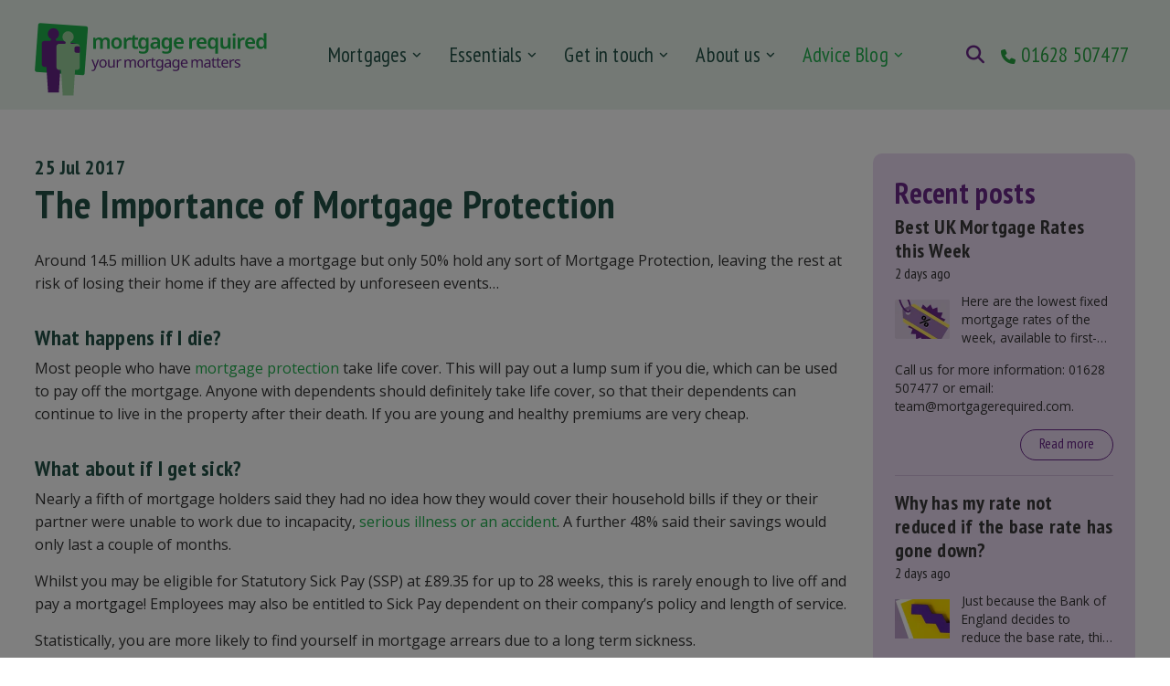

--- FILE ---
content_type: text/html; charset=UTF-8
request_url: https://mortgagerequired.com/blog/the-importance-of-mortgage-protection
body_size: 17060
content:
<!DOCTYPE HTML>
<html xmlns="http://www.w3.org/1999/xhtml" xml:lang="en-us" lang="en-us">
<head>
<meta http-equiv="content-type" content="text/html; charset=UTF-8" />
<base href="https://mortgagerequired.com/">
<title>The Importance of Mortgage Protection</title>
<link rel="canonical" href="https://mortgagerequired.com/blog/the-importance-of-mortgage-protection"/>
<meta property="og:url" content="https://mortgagerequired.com/blog/the-importance-of-mortgage-protection"/>
<meta property="og:type" content="website"/>
<meta property="og:title" content="The Importance of Mortgage Protection"/>
<meta property="og:image:type" content="image/png" />
<meta property="og:image" content="https://mortgagerequired.com/public/special_images/0XWQ5/Mortgage%20Required.png"/>
<meta property="og:image:width" content="800" />
<meta property="og:image:height" content="400" />
<meta property="og:image:secure_url" content="https://mortgagerequired.com/public/special_images/0XWQ5/Mortgage%20Required.png"/>
<meta name="twitter:card" content="summary"></meta>
<meta name="twitter:title" content="The Importance of Mortgage Protection"/>
<meta name="twitter:description" content="Around 14.5 million UK adults have a mortgage but only 50% hold any sort of Mortgage Protection, leaving the rest at risk of losing their home if they are affected by unforeseen events…"/>
<meta property="og:description" content="Around 14.5 million UK adults have a mortgage but only 50% hold any sort of Mortgage Protection, leaving the rest at risk of losing their home if they are affected by unforeseen events…"/>
<meta name="description" content="Around 14.5 million UK adults have a mortgage but only 50% hold any sort of Mortgage Protection, leaving the rest at risk of losing their home if they are affected by unforeseen events…" />
<meta name="generator" content="Zenario" />
<link type="image/png" rel="icon" href="https://mortgagerequired.com/public/special_images/jeMIA/logo-mortgage-required-96.png"/>
<link type="image/x-icon" rel="shortcut icon" href="https://mortgagerequired.com/public/special_images/nAvQ7/favicon.ico"/>
<link rel="stylesheet" type="text/css" href="https://mortgagerequired.com/zenario/libs/yarn/@fortawesome/fontawesome-free/css/all.min.css?v=10.3.t75ooe"/>
<link rel="stylesheet" type="text/css" media="screen" href="https://mortgagerequired.com/zenario/libs/manually_maintained/mit/colorbox/colorbox.min.css?v=10.3.t75ooe"/>
<link rel="stylesheet" type="text/css" media="screen" href="https://mortgagerequired.com/zenario/libs/manually_maintained/mit/jqueryui/jquery-ui.min.css?v=10.3.t75ooe"/>
<style type="text/css">@media all and (max-width:820px){.grid_clear,.grid_space,.pad_slot,.responsive{display:none}}@media all and (min-width:821px){body{min-width:821px}.container_12{min-width:821px;max-width:1280px;margin:0 auto;padding:0}.container_12 .span{display:inline;float:left;margin-left:.75%;margin-right:.75%}.container_12 .span{margin-left:.75%;margin-right:.75%}.container_12 .span1{width:6.458%}.container_12 .span2{width:14.417%}.container_12 .span2 .span{margin-left:5.202%;margin-right:5.202%}.container_12 .span2 .span1{width:44.798%}.container_12 .span3{width:22.375%}.container_12 .span3 .span{margin-left:3.352%;margin-right:3.352%}.container_12 .span3 .span1{width:28.864%}.container_12 .span3 .span2{width:64.432%}.container_12 .span4{width:30.333%}.container_12 .span5{width:38.292%}.container_12 .span6{width:46.25%}.container_12 .span7{width:54.208%}.container_12 .span7 .span{margin-left:1.384%;margin-right:1.384%}.container_12 .span7 .span1{width:11.914%}.container_12 .span7 .span2{width:26.595%}.container_12 .span7 .span3{width:41.276%}.container_12 .span7 .span4{width:55.957%}.container_12 .span7 .span5{width:70.638%}.container_12 .span7 .span6{width:85.319%}.container_12 .span8{width:62.167%}.container_12 .span9{width:70.125%}.container_12 .span9 .span{margin-left:1.07%;margin-right:1.07%}.container_12 .span9 .span1{width:9.21%}.container_12 .span9 .span2{width:20.559%}.container_12 .span9 .span3{width:31.907%}.container_12 .span9 .span4{width:43.256%}.container_12 .span9 .span5{width:54.605%}.container_12 .span9 .span6{width:65.954%}.container_12 .span9 .span7{width:77.302%}.container_12 .span9 .span8{width:88.651%}.container_12 .span10{width:78.083%}.container_12 .span11{width:86.042%}.container_12 .span12{width:94%}.container_12 .span12 .span{margin-left:.798%;margin-right:.798%}.container_12 .span12 .span1{width:6.871%}.container_12 .span12 .span2{width:15.337%}.container_12 .span12 .span3{width:23.803%}.container_12 .span12 .span4{width:32.27%}.container_12 .span12 .span5{width:40.736%}.container_12 .span12 .span6{width:49.202%}.container_12 .span12 .span7{width:57.668%}.container_12 .span12 .span8{width:66.135%}.container_12 .span12 .span9{width:74.601%}.container_12 .span12 .span10{width:83.067%}.container_12 .span12 .span11{width:91.534%}.container_12 .span1_1{width:94%}.container_12 .span .span1_1,.container_12 .span .span .span1_1{width:100%}.container_12 .alpha{margin-left:3%}.container_12 .omega{margin-right:3%}.container .span .alpha,.container .span .span .alpha{margin-left:0}.container .span .omega,.container .span .span .omega{margin-right:0;margin-left:-50px}.container .omega{margin-left:-50px;float:right}.container:before,.container:after{content:'.'}.container:before,.container:after,.grid_clear,.pad_slot{width:0;height:0;font-size:0;line-height:0;display:block;overflow:hidden;visibility:hidden}.pad_slot{height:1px}.container:after,.grid_clear{clear:both}.responsive_only,.container .responsive_only{display:none}}</style>
<link rel="stylesheet" type="text/css" href="https://mortgagerequired.com/public/css/skin_4/t4jitf.min.css"/>
<style type="text/css" id="plgslt_Slot_Header_Logo-styles">
#plgslt_Slot_Header_Logo_img { width: 257px; height: 80px; }
body.mobile #plgslt_Slot_Header_Logo_img { width: 128px; height: 39px; }
</style>
<style type="text/css" id="plgslt_Slot_Header_Search-442-styles">
body.mobile #plgslt_Slot_Header_Search-442_search_results { display: block; }
#plgslt_Slot_Header_Search-442_html_results { width: 50% }
body.mobile #plgslt_Slot_Header_Search-442_html_results { width: 100% }
#plgslt_Slot_Header_Search-442_news_results { width: 50% }
body.mobile #plgslt_Slot_Header_Search-442_news_results { width: 100% }
</style>
<style type="text/css" id="plgslt_Slot_Side_1-styles">
#plgslt_Slot_Side_1_news_507_img { width: 60px; height: 43px; }
#plgslt_Slot_Side_1_news_553_img { width: 60px; height: 43px; }
#plgslt_Slot_Side_1_news_552_img { width: 60px; height: 43px; }
#plgslt_Slot_Side_1_news_551_img { width: 60px; height: 43px; }
#plgslt_Slot_Side_1_news_550_img { width: 60px; height: 43px; }
#plgslt_Slot_Side_1_news_549_img { width: 60px; height: 43px; }
#plgslt_Slot_Side_1_news_548_img { width: 60px; height: 43px; }
#plgslt_Slot_Side_1_news_547_img { width: 60px; height: 43px; }
</style>
<style type="text/css" id="plgslt_Slot_Footer_Links-434-styles">
#plgslt_Slot_Footer_Links-434_img { width: 119px; height: 50px; }
body.mobile #plgslt_Slot_Footer_Links-434_img { width: 150px; height: 62px; }
</style>
<style type="text/css" id="plgslt_Slot_Footer_Links-435-styles">
#plgslt_Slot_Footer_Links-435_img { width: 85px; height: 50px; }
body.mobile #plgslt_Slot_Footer_Links-435_img { width: 80px; height: 46px; }
</style>
<script type="text/javascript">var google_recaptcha = {
	sitekey: "6LetLHsaAAAAAHcRDwX87r34lA0ycnNClCIMcJtQ",
	theme: "light"
};</script>
<meta name="viewport" content="width=device-width, initial-scale=1"/>
<meta name="twitter:image" content="https://mortgagerequired.com/public/images/pbQkx/Mortgage-Required-200.jpg" />
<meta property="og:image" content="https://mortgagerequired.com/public/images/pbQkx/Mortgage-Required-200.jpg"/>

<meta name="google-site-verification" content="V6K8SmsFT5rz50qvsU5EtC7QWqnVlxppWz12E_OtDoI" />
<meta name="google-site-verification" content="pFgpRXdIJ4BUX5hkQgNYTjIig4FBpYcJt2LqnmPNsMU" />

<link rel="preconnect" href="https://fonts.googleapis.com">
<link rel="preconnect" href="https://fonts.gstatic.com" crossorigin>
<link href="https://fonts.googleapis.com/css2?family=Open+Sans:wght@400;700&family=Roboto:wght@400;700;900&family=Edu+TAS+Beginner&family=PT+Sans+Narrow:wght@400;700&display=swap" rel="stylesheet"> 
<script type="text/javascript">window.zenarioCodeVersion = "10.3.t75ooe"</script></head>
<body class="desktop no_js webkit chrome ">
<script type="text/javascript">
(function(h,c,m,n,p,k){c.URLBasePath=k;var l=c.addEventListener,q=c.zOnLoad=function(a){c.$?$(a):l?l("DOMContentLoaded",a):a()},e=c.zenarioL={},g=e.set=function(a,b,d,f){d=d||"not_"+b;a||(f=b,b=d,d=f);h.body.className=h.body.className.replace(new RegExp("\\b("+d+")\\b","g"),"")+" "+b;e[d]=!(e[b]=!0)},r=e.resize=function(a){var b=e.set,d=a.responsive,f=c.innerWidth;b(a.fluid,"fluid","fixed");b(d&&f<a.minWidth,"mobile","desktop");b(!d||f>=a.maxWidth,"fullsize","notfullsize")},t=e.init=function(a){r(c.zenarioGrid=
a)};e.cType=m;e.layoutId=n;e.skinId=p;t({});g(!0,"js","no_js");g(c!==c.parent,"in_iframe");g(1<c.devicePixelRatio,"retina");g("ontouchstart"in c||navigator.msMaxTouchPoints,"touchscreen","non_touchscreen");q(function(a){var b=h.querySelectorAll('a[href^="#"]:not([class^="mm-"])'),d=b.length,f=location;for(a=0;a<d;++a)b[a].href=f.pathname+f.search+b[a].href.replace(k,"")})})(document,window,"news",39,4,"https://mortgagerequired.com/");
</script>


<!--googleoff: all-->
<div id="zenario_cookie_consent" class="zenario_cookie_consent cookies_explicit"></div>
<div id="zenario_cookie_consent_manage_popup" class="zenario_cookie_consent_manage_popup" style="opacity:0; visibility:hidden;"></div>
<script type="text/javascript" src="zenario/cookie_message.php?type=accept"></script>
<!--googleon: all-->
<div id="zenario_skin" class="zenario_skin">
<div id="zenario_layout" class="zenario_news_layout">
<div id="zenario_citem" class="lang_en-us">
<script type="text/javascript">
	zenarioL.init({"cols":12,"minWidth":821,"maxWidth":1280,"fluid":true,"responsive":true});
</script>

<div class="Gridbreak_Header Fixed">
	<div class="container container_12">
		<div class="span span12 span1_1 alpha omega responsive_only slot  Slot_Header_Responsive_Menu">
			

					<div id="plgslt_Slot_Header_Responsive_Menu"  class="zenario_slot zenario_full_slot zenario_menu_responsive_push_pull zenario_menu_responsive_push_pull__default_style zenario_menu_responsive_push_pull_9440 zenario_slot_in_header"><nav id="plgslt_Slot_Header_Responsive_Menu_push_pull_menu" class="zenario_push_pull-menu zenario_push_pull-menu_offcanvas" aria-hidden="true" style="display:block;">
	<div class="zenario_push_pull-panels">

															
																															
																										
						
																												
							<div id="zz_node_13" class="zenario_push_pull-panel  zenario_push_pull-panel_opened   ">
																	<div class="zenario_push_pull-navbar">
										
										<a class="zenario_push_pull-navbar__title">
																							Menu
																					</a>

																			</div>
																<ul class="zenario_push_pull-listview">
														
																					
													
						<li id="plgslt_Slot_Header_Responsive_Menu_node_13" class="zenario_menu_node level1 level1_1 has_child zenario_push_pull-listitem">
							
							<a href="https://mortgagerequired.com/about-mortgages">Mortgages</a>

													
															<a
									class="zenario_push_pull-btn zenario_push_pull-btn_next zenario_push_pull-listitem__btn"
									id="plgslt_Slot_Header_Responsive_Menu_node_13_toggle}}"
									onclick="zenario_menu_responsive_push_pull.menuNodeToggleOnclick('zz_node_13', 'zz_child_of_node_13', 'open');"
								>
									<span class="zenario_push_pull-sronly">Open submenu</span>
								</a>
													</li>

												
												
											
																			
						
													
						<li id="plgslt_Slot_Header_Responsive_Menu_node_540" class="zenario_menu_node level1 level1_9 has_child zenario_push_pull-listitem">
							
							<a href="https://mortgagerequired.com/essentials">Essentials</a>

													
															<a
									class="zenario_push_pull-btn zenario_push_pull-btn_next zenario_push_pull-listitem__btn"
									id="plgslt_Slot_Header_Responsive_Menu_node_540_toggle}}"
									onclick="zenario_menu_responsive_push_pull.menuNodeToggleOnclick('zz_node_13', 'zz_child_of_node_540', 'open');"
								>
									<span class="zenario_push_pull-sronly">Open submenu</span>
								</a>
													</li>

												
												
											
																			
						
													
						<li id="plgslt_Slot_Header_Responsive_Menu_node_23" class="zenario_menu_node level1 level1_16 has_child zenario_push_pull-listitem">
							
							<a href="https://mortgagerequired.com/contact-us">Get in touch</a>

													
															<a
									class="zenario_push_pull-btn zenario_push_pull-btn_next zenario_push_pull-listitem__btn"
									id="plgslt_Slot_Header_Responsive_Menu_node_23_toggle}}"
									onclick="zenario_menu_responsive_push_pull.menuNodeToggleOnclick('zz_node_13', 'zz_child_of_node_23', 'open');"
								>
									<span class="zenario_push_pull-sronly">Open submenu</span>
								</a>
													</li>

												
												
											
																			
						
													
						<li id="plgslt_Slot_Header_Responsive_Menu_node_541" class="zenario_menu_node level1 level1_21 has_child zenario_push_pull-listitem">
							
							<a href="https://mortgagerequired.com/meet-the-team">About us</a>

													
															<a
									class="zenario_push_pull-btn zenario_push_pull-btn_next zenario_push_pull-listitem__btn"
									id="plgslt_Slot_Header_Responsive_Menu_node_541_toggle}}"
									onclick="zenario_menu_responsive_push_pull.menuNodeToggleOnclick('zz_node_13', 'zz_child_of_node_541', 'open');"
								>
									<span class="zenario_push_pull-sronly">Open submenu</span>
								</a>
													</li>

												
												
											
																			
						
													
						<li id="plgslt_Slot_Header_Responsive_Menu_node_11" class="zenario_menu_node level1 level1_29 level1_on level1_29_on has_child zenario_push_pull-listitem">
							
							<a href="https://mortgagerequired.com/blog">Advice Blog</a>

													
															<a
									class="zenario_push_pull-btn zenario_push_pull-btn_next zenario_push_pull-listitem__btn"
									id="plgslt_Slot_Header_Responsive_Menu_node_11_toggle}}"
									onclick="zenario_menu_responsive_push_pull.menuNodeToggleOnclick('zz_node_13', 'zz_child_of_node_11', 'open');"
								>
									<span class="zenario_push_pull-sronly">Open submenu</span>
								</a>
													</li>

																																			
								
															
																	<li id="push_pull_search_box" class="level1 zenario_menu_node zenario_menu_node_special search_box">
										<form class="search_entry_box" action="https://mortgagerequired.com/search" method="post">
											<input type="text" class="search_entry_input_box" id="plgslt_Slot_Header_Responsive_Menu_search_input_box" name="searchString" value=""
																									placeholder="Search the site"
																							/>
											<input type="submit" class="search_entry_button" value="Search" />
										</form>
									</li>
															
													
														</ul>
							</div>
												
					
																											
																										
																										
																												
							<div id="zz_child_of_node_13" class="zenario_push_pull-panel  zenario_push_pull-hidden  ">
																	<div class="zenario_push_pull-navbar">
																					<a
												class="zenario_push_pull-btn zenario_push_pull-btn_prev zenario_push_pull-navbar__btn"
												onclick="zenario_menu_responsive_push_pull.menuNodeToggleOnclick('zz_node_13', 'zz_child_of_node_13', 'close');"
											>
												<span class="zenario_push_pull-sronly">Close submenu</span>
											</a>
										
										<a class="zenario_push_pull-navbar__title">
																							Mortgages
																					</a>

																					<span class="zenario_push_pull-btn zenario_push_pull-navbar__btn"></span>
																			</div>
																<ul class="zenario_push_pull-listview">
														
																					
													
						<li id="plgslt_Slot_Header_Responsive_Menu_node_31" class="zenario_menu_node level2 level2_2 node_standout zenario_push_pull-listitem">
							
							<a href="https://mortgagerequired.com/about-mortgages/first-time-buyers">First time buyers</a>

													
													</li>

												
												
											
																			
						
													
						<li id="plgslt_Slot_Header_Responsive_Menu_node_42" class="zenario_menu_node level2 level2_3 node_standout zenario_push_pull-listitem">
							
							<a href="https://mortgagerequired.com/about-mortgages/residential-purchase">Residential purchase</a>

													
													</li>

												
												
											
																			
						
													
						<li id="plgslt_Slot_Header_Responsive_Menu_node_33" class="zenario_menu_node level2 level2_4 node_standout zenario_push_pull-listitem">
							
							<a href="https://mortgagerequired.com/about-mortgages/remortgage">Re-mortgage</a>

													
													</li>

												
												
											
																			
						
													
						<li id="plgslt_Slot_Header_Responsive_Menu_node_253" class="zenario_menu_node level2 level2_5 node_standout zenario_push_pull-listitem">
							
							<a href="https://mortgagerequired.com/about-mortgages/later-life-lending">Equity release</a>

													
													</li>

												
												
											
																			
						
													
						<li id="plgslt_Slot_Header_Responsive_Menu_node_28" class="zenario_menu_node level2 level2_6 node_standout zenario_push_pull-listitem">
							
							<a href="https://mortgagerequired.com/about-mortgages/buy-to-let-lending">Buy-to-let</a>

													
													</li>

												
												
											
																			
						
													
						<li id="plgslt_Slot_Header_Responsive_Menu_node_543" class="zenario_menu_node level2 level2_7 zenario_push_pull-listitem">
							
							<a href="https://mortgagerequired.com/about-mortgages/all-mortgages">More mortgages</a>

													
													</li>

												
												
											
																			
						
													
						<li id="plgslt_Slot_Header_Responsive_Menu_node_395" class="zenario_menu_node level2 level2_8 zenario_push_pull-listitem">
							
							<a href="https://mortgagerequired.com/about-mortgages/mortgage-calculator">Mortgage Calculator</a>

													
													</li>

												
														</ul>
							</div>
												
					
																				
																			
																										
																												
							<div id="zz_child_of_node_540" class="zenario_push_pull-panel  zenario_push_pull-hidden  ">
																	<div class="zenario_push_pull-navbar">
																					<a
												class="zenario_push_pull-btn zenario_push_pull-btn_prev zenario_push_pull-navbar__btn"
												onclick="zenario_menu_responsive_push_pull.menuNodeToggleOnclick('zz_node_13', 'zz_child_of_node_540', 'close');"
											>
												<span class="zenario_push_pull-sronly">Close submenu</span>
											</a>
										
										<a class="zenario_push_pull-navbar__title">
																							Essentials
																					</a>

																					<span class="zenario_push_pull-btn zenario_push_pull-navbar__btn"></span>
																			</div>
																<ul class="zenario_push_pull-listview">
														
																					
													
						<li id="plgslt_Slot_Header_Responsive_Menu_node_396" class="zenario_menu_node level2 level2_10 zenario_push_pull-listitem">
							
							<a href="https://mortgagerequired.com/essentials/surveys">Valuations and Surveys</a>

													
													</li>

												
												
											
																			
						
													
						<li id="plgslt_Slot_Header_Responsive_Menu_node_14" class="zenario_menu_node level2 level2_11 link_external has_child zenario_push_pull-listitem">
							
							<a href="https://mortgagerequired.com/essentials/insurance">Insurance</a>

													
															<a
									class="zenario_push_pull-btn zenario_push_pull-btn_next zenario_push_pull-listitem__btn"
									id="plgslt_Slot_Header_Responsive_Menu_node_14_toggle}}"
									onclick="zenario_menu_responsive_push_pull.menuNodeToggleOnclick('zz_child_of_node_540', 'zz_child_of_node_14', 'open');"
								>
									<span class="zenario_push_pull-sronly">Open submenu</span>
								</a>
													</li>

												
												
											
																			
						
													
						<li id="plgslt_Slot_Header_Responsive_Menu_node_565" class="zenario_menu_node level2 level2_13 zenario_push_pull-listitem">
							
							<a href="https://mortgagerequired.com/essentials/conveyancing">Conveyancing</a>

													
													</li>

												
												
											
																			
						
													
						<li id="plgslt_Slot_Header_Responsive_Menu_node_514" class="zenario_menu_node level2 level2_14 zenario_push_pull-listitem">
							
							<a href="https://mortgagerequired.com/essentials/improve-your-credit-score">Improve your credit score</a>

													
													</li>

												
												
											
																			
						
													
						<li id="plgslt_Slot_Header_Responsive_Menu_node_16" class="zenario_menu_node level2 level2_15 zenario_push_pull-listitem">
							
							<a href="https://mortgagerequired.com/essentials/jargon-buster">Jargon buster!</a>

													
													</li>

												
														</ul>
							</div>
												
					
																				
																			
																										
																												
							<div id="zz_child_of_node_23" class="zenario_push_pull-panel  zenario_push_pull-hidden  ">
																	<div class="zenario_push_pull-navbar">
																					<a
												class="zenario_push_pull-btn zenario_push_pull-btn_prev zenario_push_pull-navbar__btn"
												onclick="zenario_menu_responsive_push_pull.menuNodeToggleOnclick('zz_node_13', 'zz_child_of_node_23', 'close');"
											>
												<span class="zenario_push_pull-sronly">Close submenu</span>
											</a>
										
										<a class="zenario_push_pull-navbar__title">
																							Get in touch
																					</a>

																					<span class="zenario_push_pull-btn zenario_push_pull-navbar__btn"></span>
																			</div>
																<ul class="zenario_push_pull-listview">
														
																					
													
						<li id="plgslt_Slot_Header_Responsive_Menu_node_56" class="zenario_menu_node level2 level2_17 zenario_push_pull-listitem">
							
							<a href="https://mortgagerequired.com/contact-us">Contact details</a>

													
													</li>

												
												
											
																			
						
													
						<li id="plgslt_Slot_Header_Responsive_Menu_node_12" class="zenario_menu_node level2 level2_18 zenario_push_pull-listitem">
							
							<a href="https://mortgagerequired.com/contact-us/get-approved-now">Get Approved</a>

													
													</li>

												
												
											
																			
						
													
						<li id="plgslt_Slot_Header_Responsive_Menu_node_397" class="zenario_menu_node level2 level2_19 zenario_push_pull-listitem">
							
							<a href="https://mortgagerequired.com/contact-us/refer-a-friend">Refer a Friend</a>

													
													</li>

												
												
											
																			
						
													
						<li id="plgslt_Slot_Header_Responsive_Menu_node_354" class="zenario_menu_node level2 level2_20 zenario_push_pull-listitem">
							
							<a href="https://mortgagerequired.com/contact-us/clients">Existing Clients</a>

													
													</li>

												
														</ul>
							</div>
												
					
																				
																			
																										
																												
							<div id="zz_child_of_node_541" class="zenario_push_pull-panel  zenario_push_pull-hidden  ">
																	<div class="zenario_push_pull-navbar">
																					<a
												class="zenario_push_pull-btn zenario_push_pull-btn_prev zenario_push_pull-navbar__btn"
												onclick="zenario_menu_responsive_push_pull.menuNodeToggleOnclick('zz_node_13', 'zz_child_of_node_541', 'close');"
											>
												<span class="zenario_push_pull-sronly">Close submenu</span>
											</a>
										
										<a class="zenario_push_pull-navbar__title">
																							About us
																					</a>

																					<span class="zenario_push_pull-btn zenario_push_pull-navbar__btn"></span>
																			</div>
																<ul class="zenario_push_pull-listview">
														
																					
													
						<li id="plgslt_Slot_Header_Responsive_Menu_node_15" class="zenario_menu_node level2 level2_22 zenario_push_pull-listitem">
							
							<a href="https://mortgagerequired.com/meet-the-team">Meet our team</a>

													
													</li>

												
												
											
																			
						
													
						<li id="plgslt_Slot_Header_Responsive_Menu_node_96" class="zenario_menu_node level2 level2_23 zenario_push_pull-listitem">
							
							<a href="https://mortgagerequired.com/meet-the-team/reviews">Reviews</a>

													
													</li>

												
												
											
																			
						
													
						<li id="plgslt_Slot_Header_Responsive_Menu_node_506" class="zenario_menu_node level2 level2_24 zenario_push_pull-listitem">
							
							<a href="https://mortgagerequired.com/meet-the-team/our-awards">Awards &amp; Accreditations</a>

													
													</li>

												
												
											
																			
						
													
						<li id="plgslt_Slot_Header_Responsive_Menu_node_108" class="zenario_menu_node level2 level2_25 zenario_push_pull-listitem">
							
							<a href="https://mortgagerequired.com/meet-the-team/corporate-business-partners">Partners</a>

													
													</li>

												
												
											
																			
						
													
						<li id="plgslt_Slot_Header_Responsive_Menu_node_123" class="zenario_menu_node level2 level2_26 zenario_push_pull-listitem">
							
							<a href="https://mortgagerequired.com/meet-the-team/community">MR in the community</a>

													
													</li>

												
												
											
																			
						
													
						<li id="plgslt_Slot_Header_Responsive_Menu_node_454" class="zenario_menu_node level2 level2_27 zenario_push_pull-listitem">
							
							<a href="https://mortgagerequired.com/meet-the-team/complaints-procedure">Complaints</a>

													
													</li>

												
												
											
																			
						
													
						<li id="plgslt_Slot_Header_Responsive_Menu_node_111" class="zenario_menu_node level2 level2_28 zenario_push_pull-listitem">
							
							<a href="https://mortgagerequired.com/meet-the-team/job-vacancies">Job Vacancies</a>

													
													</li>

												
														</ul>
							</div>
												
					
																				
																			
																										
																												
							<div id="zz_child_of_node_11" class="zenario_push_pull-panel  zenario_push_pull-hidden  ">
																	<div class="zenario_push_pull-navbar">
																					<a
												class="zenario_push_pull-btn zenario_push_pull-btn_prev zenario_push_pull-navbar__btn"
												onclick="zenario_menu_responsive_push_pull.menuNodeToggleOnclick('zz_node_13', 'zz_child_of_node_11', 'close');"
											>
												<span class="zenario_push_pull-sronly">Close submenu</span>
											</a>
										
										<a class="zenario_push_pull-navbar__title">
																							Advice Blog
																					</a>

																					<span class="zenario_push_pull-btn zenario_push_pull-navbar__btn"></span>
																			</div>
																<ul class="zenario_push_pull-listview">
														
																					
													
						<li id="plgslt_Slot_Header_Responsive_Menu_node_662" class="zenario_menu_node level2 level2_30 zenario_push_pull-listitem">
							
							<a href="https://mortgagerequired.com/blog/why-has-my-rate-not-reduced">Why has my rate not reduced if the base rate has gone down?</a>

													
													</li>

												
												
											
																			
						
													
						<li id="plgslt_Slot_Header_Responsive_Menu_node_661" class="zenario_menu_node level2 level2_31 zenario_push_pull-listitem">
							
							<a href="https://mortgagerequired.com/blog/budget-2025-summary">Autumn Budget 2025: A Summary</a>

													
													</li>

												
												
											
																			
						
													
						<li id="plgslt_Slot_Header_Responsive_Menu_node_660" class="zenario_menu_node level2 level2_32 zenario_push_pull-listitem">
							
							<a href="https://mortgagerequired.com/blog/renters-rights-act">Renters&#039; Right Act</a>

													
													</li>

												
												
											
																			
						
													
						<li id="plgslt_Slot_Header_Responsive_Menu_node_659" class="zenario_menu_node level2 level2_33 zenario_push_pull-listitem">
							
							<a href="https://mortgagerequired.com/blog/mortgages-budgeting-taught-in-schools">Mortgages and budgeting to be taught in schools</a>

													
													</li>

												
												
											
																			
						
													
						<li id="plgslt_Slot_Header_Responsive_Menu_node_184" class="zenario_menu_node level2 level2_34 zenario_push_pull-listitem">
							
							<a href="https://mortgagerequired.com/blog/mortgage-help">Mortgage Help</a>

													
													</li>

												
												
											
																			
						
													
						<li id="plgslt_Slot_Header_Responsive_Menu_node_155" class="zenario_menu_node level2 level2_35 zenario_push_pull-listitem">
							
							<a href="https://mortgagerequired.com/blog/first-time-buyer-mortgage-news">First Time Buyer Advice</a>

													
													</li>

												
												
											
																			
						
													
						<li id="plgslt_Slot_Header_Responsive_Menu_node_387" class="zenario_menu_node level2 level2_36 zenario_push_pull-listitem">
							
							<a href="https://mortgagerequired.com/blog/wills-and-estate-planning-advice-blog">Wills and Estate Planning Advice Blog</a>

													
													</li>

												
												
											
																			
						
													
						<li id="plgslt_Slot_Header_Responsive_Menu_node_321" class="zenario_menu_node level2 level2_37 zenario_push_pull-listitem">
							
							<a href="https://mortgagerequired.com/blog/equity-release-news">Equity Release Advice</a>

													
													</li>

												
												
											
																			
						
													
						<li id="plgslt_Slot_Header_Responsive_Menu_node_154" class="zenario_menu_node level2 level2_38 zenario_push_pull-listitem">
							
							<a href="https://mortgagerequired.com/blog/buy-to-let-mortgages">Buy to Let Mortgage Advice</a>

													
													</li>

												
												
											
																			
						
													
						<li id="plgslt_Slot_Header_Responsive_Menu_node_358" class="zenario_menu_node level2 level2_39 zenario_push_pull-listitem">
							
							<a href="https://mortgagerequired.com/blog/protection-help">Mortgage Protection Advice</a>

													
													</li>

												
														</ul>
							</div>
												
					
																											
																										
																										
																												
							<div id="zz_child_of_node_14" class="zenario_push_pull-panel  zenario_push_pull-hidden  ">
																	<div class="zenario_push_pull-navbar">
																					<a
												class="zenario_push_pull-btn zenario_push_pull-btn_prev zenario_push_pull-navbar__btn"
												onclick="zenario_menu_responsive_push_pull.menuNodeToggleOnclick('zz_child_of_node_540', 'zz_child_of_node_14', 'close');"
											>
												<span class="zenario_push_pull-sronly">Close submenu</span>
											</a>
										
										<a class="zenario_push_pull-navbar__title">
																							Insurance
																					</a>

																					<span class="zenario_push_pull-btn zenario_push_pull-navbar__btn"></span>
																			</div>
																<ul class="zenario_push_pull-listview">
														
																					
													
						<li id="plgslt_Slot_Header_Responsive_Menu_node_552" class="zenario_menu_node level3 level3_12 link_external zenario_push_pull-listitem">
							
							<a href="https://www.insuranceroom.co.uk/welcome-from-mortgage-required/" target="_blank">Visit our dedicated insurance site</a>

													
													</li>

												
														</ul>
							</div>
												
					
												
	</div>
</nav>

<a id="plgslt_Slot_Header_Responsive_Menu_mmenu-hamburger" class="zenario_push_pull-hamburger preventScrolling" onclick="zenario_menu_responsive_push_pull.hamburgerOnclick('plgslt_Slot_Header_Responsive_Menu', 'open')">
	<span class="top-bar"></span>
	<span class="middle-bar"></span>
	<span class="bottom-bar"></span>
</a>
					</div>		</div>
		<div class="grid_clear"></div>
		<div class="span span3 span1_4 alpha slot  Slot_Header_Logo">
			

					<div id="plgslt_Slot_Header_Logo"  class="zenario_slot zenario_full_slot zenario_banner banner_logo main_logo zenario_banner_1104 zenario_slot_in_header">
<div class="banner_wrap"><div class="banner_wrap_outer"><div class="banner_wrap_inner" >
	
			
	<div class="banner_image">
					<a
				
				href="https://mortgagerequired.com/"
			>
						<picture>
	<source srcset="https://mortgagerequired.com/public/images/hfA7-/logo-mortgage-required.svg" media="(max-width: 820px)" type="image/svg+xml">
	<img
		id="plgslt_Slot_Header_Logo_img"
		src="https://mortgagerequired.com/public/images/hfA7-/logo-mortgage-required.svg"
		type="image/svg+xml"
		alt="logo mortgage required"
	/>
</picture>

				
				
									</a>
			</div>
		
	</div></div></div>
					</div>		</div>
		<div class="span span7 span7_12 responsive slot  Slot_Header_Menu">
			

					<div id="plgslt_Slot_Header_Menu"  class="zenario_slot zenario_full_slot zenario_promo_menu zenario_promo_menu__default_style zenario_promo_menu_9708 zenario_slot_in_header">






<div class="wrap_menu">
	<div class="wrap_menu_outer">
		<div class="wrap_menu_inner">
					<ul>
						<li class="level1 level1_2  has_child   zenario_menu_node ">
														
							<a href="https://mortgagerequired.com/about-mortgages"     ><span >Mortgages</span></a>
														
								<div class="columns_wrap">
									<div class="columns_wrap_inner">
																				
											<div class="node_descriptive_text"><h3>Popular <br>mortgages <br> and more</h3></div>
										<div class="column">
												
													<div class="level2 level2_1   node_standout  zenario_menu_node " >
																													
															<a href="https://mortgagerequired.com/about-mortgages/first-time-buyers"      >First time buyers</a>
																													
													</div>
												
													<div class="level2 level2_2   node_standout  zenario_menu_node " >
																													
															<a href="https://mortgagerequired.com/about-mortgages/residential-purchase"      >Residential purchase</a>
																													
													</div>
												
													<div class="level2 level2_3   node_standout  zenario_menu_node " >
																													
															<a href="https://mortgagerequired.com/about-mortgages/remortgage"      >Re-mortgage</a>
																													
													</div>
												
													<div class="level2 level2_4   node_standout  zenario_menu_node " >
																													
															<a href="https://mortgagerequired.com/about-mortgages/later-life-lending"      >Equity release</a>
																													
													</div>
												
													<div class="level2 level2_5   node_standout  zenario_menu_node " >
																													
															<a href="https://mortgagerequired.com/about-mortgages/buy-to-let-lending"      >Buy-to-let</a>
																													
													</div>
												
													<div class="level2 level2_6     zenario_menu_node " >
																													
															<a href="https://mortgagerequired.com/about-mortgages/all-mortgages"      >More mortgages</a>
																													
													</div>
												
													<div class="level2 level2_8     zenario_menu_node " >
																													
															<a href="https://mortgagerequired.com/about-mortgages/mortgage-calculator"      >Mortgage Calculator</a>
																													
													</div>
										</div>
										
																			</div>
								</div>
						</li>
					</ul>
					<ul>
						<li class="level1 level1_3  has_child   zenario_menu_node ">
														
							<a href="https://mortgagerequired.com/essentials"     ><span >Essentials</span></a>
														
								<div class="columns_wrap">
									<div class="columns_wrap_inner">
																				
											<div class="node_descriptive_text"><h3>Things you'll <br>also need</h3></div>
										<div class="column">
												
													<div class="level2 level2_1     zenario_menu_node " >
																													
															<a href="https://mortgagerequired.com/essentials/surveys"      >Valuations and Surveys</a>
																													
													</div>
												
													<div class="level2 level2_2  has_child   zenario_menu_node " >
																													
															<a href="https://mortgagerequired.com/essentials/insurance"      >Insurance</a>
																													
													</div>
															<div class="level3 level3_10    link_external   zenario_menu_node " >
																															
																<a href="https://www.insuranceroom.co.uk/welcome-from-mortgage-required/"    target="_blank" >Visit our dedicated insurance site</a>
																															
															</div>
												
													<div class="level2 level2_3     zenario_menu_node " >
																													
															<a href="https://mortgagerequired.com/essentials/conveyancing"      >Conveyancing</a>
																													
													</div>
												
													<div class="level2 level2_4     zenario_menu_node " >
																													
															<a href="https://mortgagerequired.com/essentials/improve-your-credit-score"      >Improve your credit score</a>
																													
													</div>
												
													<div class="level2 level2_5     zenario_menu_node " >
																													
															<a href="https://mortgagerequired.com/essentials/jargon-buster"      >Jargon buster!</a>
																													
													</div>
										</div>
										
																			</div>
								</div>
						</li>
					</ul>
					<ul>
						<li class="level1 level1_4  has_child   zenario_menu_node ">
														
							<a href="https://mortgagerequired.com/contact-us"     ><span >Get in touch</span></a>
														
								<div class="columns_wrap">
									<div class="columns_wrap_inner">
																				
											<div class="node_descriptive_text"><h3>We're easy <br>to talk to</h3></div>
										<div class="column">
												
													<div class="level2 level2_1     zenario_menu_node " >
																													
															<a href="https://mortgagerequired.com/contact-us"      >Contact details</a>
																													
													</div>
												
													<div class="level2 level2_2     zenario_menu_node " >
																													
															<a href="https://mortgagerequired.com/contact-us/get-approved-now"      >Get Approved</a>
																													
													</div>
												
													<div class="level2 level2_3     zenario_menu_node " >
																													
															<a href="https://mortgagerequired.com/contact-us/refer-a-friend"      >Refer a Friend</a>
																													
													</div>
												
													<div class="level2 level2_4     zenario_menu_node " >
																													
															<a href="https://mortgagerequired.com/contact-us/clients"      >Existing Clients</a>
																													
													</div>
										</div>
										
																			</div>
								</div>
						</li>
					</ul>
					<ul>
						<li class="level1 level1_6  has_child   zenario_menu_node ">
														
							<a href="https://mortgagerequired.com/meet-the-team"     ><span >About us</span></a>
														
								<div class="columns_wrap">
									<div class="columns_wrap_inner">
																				
											<div class="node_descriptive_text"><h3>We're just <br>nice people</h3></div>
										<div class="column">
												
													<div class="level2 level2_1     zenario_menu_node " >
																													
															<a href="https://mortgagerequired.com/meet-the-team"      >Meet our team</a>
																													
													</div>
												
													<div class="level2 level2_2     zenario_menu_node " >
																													
															<a href="https://mortgagerequired.com/meet-the-team/reviews"      >Reviews</a>
																													
													</div>
												
													<div class="level2 level2_3     zenario_menu_node " >
																													
															<a href="https://mortgagerequired.com/meet-the-team/our-awards"      >Awards &amp; Accreditations</a>
																													
													</div>
												
													<div class="level2 level2_4     zenario_menu_node " >
																													
															<a href="https://mortgagerequired.com/meet-the-team/corporate-business-partners"      >Partners</a>
																													
													</div>
												
													<div class="level2 level2_5     zenario_menu_node " >
																													
															<a href="https://mortgagerequired.com/meet-the-team/community"      >MR in the community</a>
																													
													</div>
												
													<div class="level2 level2_6     zenario_menu_node " >
																													
															<a href="https://mortgagerequired.com/meet-the-team/complaints-procedure"      >Complaints</a>
																													
													</div>
												
													<div class="level2 level2_7     zenario_menu_node " >
																													
															<a href="https://mortgagerequired.com/meet-the-team/job-vacancies"      >Job Vacancies</a>
																													
													</div>
										</div>
										
																			</div>
								</div>
						</li>
					</ul>
					<ul>
						<li class="level1 level1_7  level1_on level1_7_on  has_child   zenario_menu_node ">
														
							<a href="https://mortgagerequired.com/blog"     ><span >Advice Blog</span></a>
														
								<div class="columns_wrap">
									<div class="columns_wrap_inner">
																				
											<div class="node_descriptive_text"><h3>Tons of tips <br>in our <br>advice blog</h3></div>
										<div class="column">
												
													<div class="level2 level2_3     zenario_menu_node " >
																													
															<a href="https://mortgagerequired.com/blog/why-has-my-rate-not-reduced"      >Why has my rate not reduced if the base rate has gone down?</a>
																													
													</div>
												
													<div class="level2 level2_4     zenario_menu_node " >
																													
															<a href="https://mortgagerequired.com/blog/budget-2025-summary"      >Autumn Budget 2025: A Summary</a>
																													
													</div>
												
													<div class="level2 level2_5     zenario_menu_node " >
																													
															<a href="https://mortgagerequired.com/blog/renters-rights-act"      >Renters&#039; Right Act</a>
																													
													</div>
												
													<div class="level2 level2_6     zenario_menu_node " >
																													
															<a href="https://mortgagerequired.com/blog/mortgages-budgeting-taught-in-schools"      >Mortgages and budgeting to be taught in schools</a>
																													
													</div>
												
													<div class="level2 level2_228     zenario_menu_node " >
																													
															<a href="https://mortgagerequired.com/blog/mortgage-help"      >Mortgage Help</a>
																													
													</div>
												
													<div class="level2 level2_229     zenario_menu_node " >
																													
															<a href="https://mortgagerequired.com/blog/first-time-buyer-mortgage-news"      >First Time Buyer Advice</a>
																													
													</div>
												
													<div class="level2 level2_230     zenario_menu_node " >
																													
															<a href="https://mortgagerequired.com/blog/wills-and-estate-planning-advice-blog"      >Wills and Estate Planning Advice Blog</a>
																													
													</div>
												
													<div class="level2 level2_232     zenario_menu_node " >
																													
															<a href="https://mortgagerequired.com/blog/equity-release-news"      >Equity Release Advice</a>
																													
													</div>
												
													<div class="level2 level2_233     zenario_menu_node " >
																													
															<a href="https://mortgagerequired.com/blog/buy-to-let-mortgages"      >Buy to Let Mortgage Advice</a>
																													
													</div>
												
													<div class="level2 level2_235     zenario_menu_node " >
																													
															<a href="https://mortgagerequired.com/blog/protection-help"      >Mortgage Protection Advice</a>
																													
													</div>
										</div>
										
																			</div>
								</div>
						</li>
					</ul>
		</div>
	</div>
</div>


					</div>		</div>
		<div class="span span2 span1_6 omega slot  Slot_Header_Search">
			

					<div id="plgslt_Slot_Header_Search"  class="zenario_slot zenario_full_slot zenario_plugin_nest nest_top_search_phone zenario_plugin_nest_9709 zenario_slot_in_header">

	
			
<div class="nest_wrap">
		
					
		<div class="nest_plugins_wrap">
																	
					<div
						class="
							nest_plugins
														slide_1 
						"
											>
																			

					<div id="plgslt_Slot_Header_Search-442"  class="zenario_slot zenario_full_slot zenario_advanced_search zenario_advanced_search__default_style zenario_advanced_search_9709_442 zenario_slot_in_header zenario_advanced_search__in_mode__search_entry_box">
			<div id="plgslt_Slot_Header_Search-442_search_button_panel" class="search_button_panel">
			<div
				id="plgslt_Slot_Header_Search-442_search_button"
				class="search_button"
				onclick="zenario_advanced_search.searchButtonOnClick('plgslt_Slot_Header_Search-442');"
				style="display: block;"
			>
				Open search
			</div>
		</div>
		
					
	<div id="plgslt_Slot_Header_Search-442-search_entry_box_panel" class="search_entry_box_panel" style="display: none;">

<div class="search_area">
	<div class="zenario_advanced_search_criteria">
		    <form type="post" action="https://mortgagerequired.com/search">
        <div>
                        
            
            <input
                id="plgslt_Slot_Header_Search-442-search_input_box"
                type="text"
                class="search_input_box"
                name="searchString"

                
                value="" 
                onkeyup="zenario_advanced_search.onKeyUp('plgslt_Slot_Header_Search-442', this, 'html', 'search_entry_box', 500, '1');"
                autocomplete="off"
            />

			<input
				type="submit"
				class="search_entry_button"
				name="doSearch"
				value="Search"
							/>

                            <span
                    id = "plgslt_Slot_Header_Search-442_close_button"
                    class="close_button"
                    onclick="zenario_advanced_search.closeButtonOnClick('plgslt_Slot_Header_Search-442', 'search_entry_box');"
                >
                    X
                </span>
            
                        
                    </div>
    
				</form>
	</div>

	<div id="plgslt_Slot_Header_Search-442_results" class="zenario_advanced_search_results">
						
							
									
						
			</div>
</div>

	</div>

					</div>																				

					<div id="plgslt_Slot_Header_Search-443"  class="zenario_slot zenario_full_slot zenario_html_snippet zenario_html_snippet__default_style zenario_html_snippet_9709_443 zenario_slot_in_header"><a class="phone" href="tel:01628 507477">01628 507477</a>
					</div>																		</div>
									</div>
		
		
	
</div>

					</div>		</div>
	</div>
</div>
<div class="Gridbreak_Body">
	<div class="container container_12">
		<div class="span span9 span3_4 Grouping_Main alpha">
			<div class="span span9 span1_1 alpha omega slot  Slot_Meta_Data">
				

					<div id="plgslt_Slot_Meta_Data"  class="zenario_slot zenario_full_slot zenario_meta_data md_articles zenario_meta_data_10039 zenario_slot_in_body">
			<div class="release_date">
			<h4 >
						25 Jul 2017
			</h4>
		</div>
	
			<div class="page_title">
			<h1 >
						The Importance of Mortgage Protection
			</h1>
		</div>
	

					</div>			</div>
			<div class="grid_clear"></div>
			<div class="span span9 span1_1 alpha omega slot  Slot_Main_1">
				

					<div id="plgslt_Slot_Main_1"  class="zenario_slot zenario_full_slot zenario_html_snippet zenario_html_snippet__default_style news_188_Slot_Main_1_zenario_html_snippet zenario_slot_in_body">
	<div class="zenario_wysiwyg">
<p>Around 14.5 million UK adults have a mortgage but only 50% hold any sort of Mortgage Protection, leaving the rest at risk of losing their home if they are affected by unforeseen events…</p>
<h3>What happens if I die?</h3>
<p>Most people who have <a title="Life Cover / Mortgage Protection" href="protection/life-covermortgage-protection#life-cover">mortgage protection</a> take life cover. This will pay out a lump sum if you die, which can be used to pay off the mortgage. Anyone with dependents should definitely take life cover, so that their dependents can continue to live in the property after their death. If you are young and healthy premiums are very cheap.</p>
<h3>What about if I get sick?</h3>
<p>Nearly a fifth of mortgage holders said they had no idea how they would cover their household bills if they or their partner were unable to work due to incapacity, <a title="Accident, Sickness &amp; Unemployment Cover (ASU)" href="protection/accident-sickness-and-unemployment-cover-asu#accident-sickness-unemployment">serious illness or an accident</a>. A further 48% said their savings would only last a couple of months.</p>
<p>Whilst you may be eligible for Statutory Sick Pay (SSP) at £89.35 for up to 28 weeks, this is rarely enough to live off and pay a mortgage! Employees may also be entitled to Sick Pay dependent on their company’s policy and length of service.</p>
<p>Statistically, you are more likely to find yourself in mortgage arrears due to a long term sickness.</p>
<p>Insurance providers offer competitively priced “Income Protection Plans” which pay out a monthly income if you are unable to work due to sickness. The plan can be adjusted to pay out when your sick pay finishes, which will reduce the cost.</p>
<h3>But I’m Self Employed…</h3>
<p>More of the UK’s workforce is self-employed than ever before! The same goes for people now enjoying the flexibility of working on contracts. Fortunately the insurance industry have reacted to this and now provide a range of products for all employment types. Demand for Income protection for the Self Employed is increasing year on year.</p>
<h3>So what is Critical Illness Cover?</h3>
<p>Statistically the chances of you contracting a critical illness before age 65 is 1 in 4. However if you contract a critical illness before you are 65, you are more likely to survive it, than die from it!</p>
<p>Not to be confused with Income Protection, taking out <a title="Critical Illness Cover" href="protection/critical-illness-cover#critical-illness-cover">critical illness cover</a> means you will receive a lump sum to help manage your outgoings, pay off some of your mortgage or assist with lifestyle changes you may need to make if one of you becomes critically ill. Providers also include children’s critical illness cover for free (up to a specified amount). This could give you crucial financial peace of mind as you will receive a lump sum to help manage treatment/time off work etc if your child becomes critically ill.</p>
<p>The illnesses covered are vast, but the main claims come from Cancer, Heart Attacks and Strokes.</p>
<h3>I’ve heard these policies don’t pay out?</h3>
<p>It’s easy to confuse income protection or critical illness cover with Payment Protection Insurance (PPI), which was sold to thousands of people who didn’t qualify for the cover, and often didn’t even know they had it.</p>
<p>The industry has an excellent record for paying claims, in 2016 96.7% of Critical Illness claims were paid (over 10% for children) and 94.88% of Income Protection Claims were paid out.</p>
<h3>So how much does it cost?</h3>
<p>People spend anything between £5 and £200 a month on their protection.</p>
<p>Often we build “Menu Plans” for clients, which contain a bit of everything. This keeps the cost down and enables customers to take a plan which fits their own specific needs and budget</p>
<p>At <a title="Mortgage Required" href="">Mortgage Required</a>, our Protection Team are all about making sure you have the right cover at the right time of your life, giving you the peace of mind that you and your families will be able to keep their home and be financially covered come what may.</p>
<p>For a free protection check, please <a title="Contact Mortgage Required" href="contact-us">contact us</a> on <strong>01628 507477</strong>.</p>
<p>Related articles:</p>
<ul>
<li><a title="Do I need Insurance for a Mortgage?" href="do-i-need-insurance-for-a-mortgage">Do I need Insurance for a Mortgage?</a></li>
<li><a title="What is Income Protection Insurance?" href="news/what-is-income-protection-insurance">What is Income Protection Insurance?</a></li>
<li><a title="What is Accident, Sickness and Unemployment (ASU) Insurance?" href="news/what-is-accident-sickness-and-unemployment-insurance">What is Accident, Sickness and Unemployment (ASU) Insurance?</a></li>
<li><a title="What is the difference between Life Assurance and Life Insurance?" href="news/difference-between-life-assurance-and-life-insurance">What is the difference between Life Assurance and Life Insurance?</a></li>
<li><a title="What is Home Insurance and What does it Cover?" href="what-is-home-insurance-and-what-does-it-cover">What is Home Insurance and What does it Cover?</a></li>
</ul>
<p>&nbsp;</p>
	</div>
					</div>			</div>
			<div class="grid_clear"></div>
			<div class="span span9 span1_1 alpha omega slot  Slot_Back_Link">
				

					<div id="plgslt_Slot_Back_Link"  class="zenario_slot zenario_full_slot zenario_banner title_like_button small back zenario_banner_9735 zenario_slot_in_body">
<div class="banner_wrap"><div class="banner_wrap_outer"><div class="banner_wrap_inner" >
	
		
			<div class="banner_content">
							<div class="banner_title">
					<p>
													<a href="https://mortgagerequired.com/blog" >Back to blog</a>
											</p>
				</div>
				
			
					</div>
	</div></div></div>
					</div>			</div>
		</div>
		<div class="span span3 span1_4 Grouping_Side omega">
			<div class="span span3 span1_1 alpha omega slot  Slot_Side_1">
				

					<div id="plgslt_Slot_Side_1"  class="zenario_slot zenario_full_slot zenario_content_list purple_panel csl_title_first item_more_like_button_ghost small zenario_content_list_9738 zenario_slot_in_body">	
	

				<h2>Recent posts</h2>
	
	
	
				<div class="content_list_listing">
	
		
						<div class="content_list_data_row data_row_odd  ">
				<div class="content_list_title_date">
							
			<h4
			class="
				content_list_title
				news
							"
					>

							<a  href="https://mortgagerequired.com/blog/best-rates-this-week">Best UK Mortgage Rates this Week</a> 
						
						
		</h4>
		
		
						
						
			
	


	<p class="content_list_date">2 days ago</p>
				</div>
				
					<div class="sticky_image">
				
					<picture>
	<source srcset="https://mortgagerequired.com/public/images/OSAek/crop_and_zoom_120x86_360x0_279x200/Deals%20of%20week%20-%20web_larger.webp 2x" type="image/webp">
	<img
		id="plgslt_Slot_Side_1_news_507_img"
		src="https://mortgagerequired.com/public/images/OSAek/crop_and_zoom_60x43_360x0_279x200/Deals%20of%20week%20-%20web_larger.webp"
		type="image/webp"
		alt="Deals of week web larger"
	/>
</picture>
		
			</div>
				
				<div class="content_list_text">
						<div class="content_list_excerpt"><p>Here are the lowest fixed mortgage rates of the week, available to first-time buyers, home movers, buy-to-let, and those remortgaging.</p>
<p>Call us for more information: 01628 507477 or email: team@mortgagerequired.com.</p></div>
				</div>
				
				
				
					<div class="content_list_more">
		<a  href="https://mortgagerequired.com/blog/best-rates-this-week">Read more</a>
	</div>
			</div>
					<div class="content_list_data_row data_row_even  ">
				<div class="content_list_title_date">
							
			<h4
			class="
				content_list_title
				news
							"
					>

							<a  href="https://mortgagerequired.com/blog/why-has-my-rate-not-reduced">Why has my rate not reduced if the base rate has gone down?</a> 
						
						
		</h4>
		
		
						
						
			
	


	<p class="content_list_date">2 days ago</p>
				</div>
				
					<div class="sticky_image">
				
					<picture>
	<source srcset="https://mortgagerequired.com/public/images/9DW9x/crop_and_zoom_120x86_360x0_279x200/Why%20rate%20not%20reduced%20-%20web_larger.webp 2x" type="image/webp">
	<img
		id="plgslt_Slot_Side_1_news_553_img"
		src="https://mortgagerequired.com/public/images/9DW9x/crop_and_zoom_60x43_360x0_279x200/Why%20rate%20not%20reduced%20-%20web_larger.webp"
		type="image/webp"
		alt="Why Rate Not Reduced   Web Larger"
	/>
</picture>
		
			</div>
				
				<div class="content_list_text">
						<div class="content_list_excerpt"><p>Just because the Bank of England decides to reduce the base rate, this doesn't automatically mean that your mortgage rate will go down.</p></div>
				</div>
				
				
				
					<div class="content_list_more">
		<a  href="https://mortgagerequired.com/blog/why-has-my-rate-not-reduced">Read more</a>
	</div>
			</div>
					<div class="content_list_data_row data_row_odd  ">
				<div class="content_list_title_date">
							
			<h4
			class="
				content_list_title
				news
							"
					>

							<a  href="https://mortgagerequired.com/blog/budget-2025-summary">Autumn Budget 2025: A Summary</a> 
						
						
		</h4>
		
		
						
						
			
	


	<p class="content_list_date">24 days ago</p>
				</div>
				
					<div class="sticky_image">
				
					<picture>
	<source srcset="https://mortgagerequired.com/public/images/c0UD8/crop_and_zoom_120x86_360x0_279x200/Autumn%20budget%20summary%20-%20web_larger%20%281%29.webp 2x" type="image/webp">
	<img
		id="plgslt_Slot_Side_1_news_552_img"
		src="https://mortgagerequired.com/public/images/c0UD8/crop_and_zoom_60x43_360x0_279x200/Autumn%20budget%20summary%20-%20web_larger%20%281%29.webp"
		type="image/webp"
		alt="Autumn Budget Summary   Web Larger 1"
	/>
</picture>
		
			</div>
				
				<div class="content_list_text">
						<div class="content_list_excerpt"><p>Chancellor, Rachel Reeves, has delivered the Autumn 2025 budget. We have summarised the government's plans for tax and spending.</p></div>
				</div>
				
				
				
					<div class="content_list_more">
		<a  href="https://mortgagerequired.com/blog/budget-2025-summary">Read more</a>
	</div>
			</div>
					<div class="content_list_data_row data_row_even  ">
				<div class="content_list_title_date">
							
			<h4
			class="
				content_list_title
				news
							"
					>

							<a  href="https://mortgagerequired.com/blog/renters-rights-act">Renters&#039; Rights Act</a> 
						
						
		</h4>
		
		
						
						
			
	


	<p class="content_list_date">14 Nov 2025</p>
				</div>
				
					<div class="sticky_image">
				
					<picture>
	<source srcset="https://mortgagerequired.com/public/images/BaqwF/crop_and_zoom_120x86_360x0_279x200/Renters%20Rights%27%20Act%20-%20web_larger.webp 2x" type="image/webp">
	<img
		id="plgslt_Slot_Side_1_news_551_img"
		src="https://mortgagerequired.com/public/images/BaqwF/crop_and_zoom_60x43_360x0_279x200/Renters%20Rights%27%20Act%20-%20web_larger.webp"
		type="image/webp"
		alt="Renters Rights Act   Web Larger"
	/>
</picture>
		
			</div>
				
				<div class="content_list_text">
						<div class="content_list_excerpt"><p class="MsoNormal">The <a href="/blog/the-renters-rights-bill">Renter’s Rights Bill</a> became law at the end of October, which means it has been signed off by the King, and it is now the <strong>Renters’ Rights Act</strong>. Despite this becoming law, these changes are likely to start changing within the next six months, with the aim of being fully implemented throughout 2026 and into 2027.</p>
<p class="MsoNormal"> </p></div>
				</div>
				
				
				
					<div class="content_list_more">
		<a  href="https://mortgagerequired.com/blog/renters-rights-act">Read more</a>
	</div>
			</div>
					<div class="content_list_data_row data_row_odd  ">
				<div class="content_list_title_date">
							
			<h4
			class="
				content_list_title
				news
							"
					>

							<a  href="https://mortgagerequired.com/blog/mortgages-budgeting-taught-in-schools">Mortgages and budgeting to be taught in schools</a> 
						
						
		</h4>
		
		
						
						
			
	


	<p class="content_list_date">7 Nov 2025</p>
				</div>
				
					<div class="sticky_image">
				
					<picture>
	<source srcset="https://mortgagerequired.com/public/images/nMvax/crop_and_zoom_120x86_360x0_279x200/Mortgages%20in%20school%20-%20web_larger.webp 2x" type="image/webp">
	<img
		id="plgslt_Slot_Side_1_news_550_img"
		src="https://mortgagerequired.com/public/images/nMvax/crop_and_zoom_60x43_360x0_279x200/Mortgages%20in%20school%20-%20web_larger.webp"
		type="image/webp"
		alt="Mortgages In School   Web Larger"
	/>
</picture>
		
			</div>
				
				<div class="content_list_text">
						<div class="content_list_excerpt"><p class="MsoNormal">A welcome change in school is coming as financial literacy is due to become compulsory in schools in England.</p>
<p class="MsoNormal">The Government has announced that as part of the new national curriculum, children in primary and secondary education will be required to learn about budgeting, compound interest, managing money, and mortgages.</p></div>
				</div>
				
				
				
					<div class="content_list_more">
		<a  href="https://mortgagerequired.com/blog/mortgages-budgeting-taught-in-schools">Read more</a>
	</div>
			</div>
					<div class="content_list_data_row data_row_even  ">
				<div class="content_list_title_date">
							
			<h4
			class="
				content_list_title
				news
							"
					>

							<a  href="https://mortgagerequired.com/blog/top-beautiful-villages-world">The top 10 most beautiful villages in the world</a> 
						
						
		</h4>
		
		
						
						
			
	


	<p class="content_list_date">24 Oct 2025</p>
				</div>
				
					<div class="sticky_image">
				
					<picture>
	<source srcset="https://mortgagerequired.com/public/images/GIbZ5/crop_and_zoom_120x86_360x0_279x200/Cotswolds%20-%20web_larger.webp 2x" type="image/webp">
	<img
		id="plgslt_Slot_Side_1_news_549_img"
		src="https://mortgagerequired.com/public/images/GIbZ5/crop_and_zoom_60x43_360x0_279x200/Cotswolds%20-%20web_larger.webp"
		type="image/webp"
		alt="Cotswolds   Web Larger"
	/>
</picture>
		
			</div>
				
				<div class="content_list_text">
						<div class="content_list_excerpt"><p class="MsoNormal">Forbes has published a global ranking of stunning locations and one popular picturesque corner of the UK has nabbed top spot.</p></div>
				</div>
				
				
				
					<div class="content_list_more">
		<a  href="https://mortgagerequired.com/blog/top-beautiful-villages-world">Read more</a>
	</div>
			</div>
					<div class="content_list_data_row data_row_odd  ">
				<div class="content_list_title_date">
							
			<h4
			class="
				content_list_title
				news
							"
					>

							<a  href="https://mortgagerequired.com/blog/three-years-after-the-mini-budget">Three years after the Mini-Budget</a> 
						
						
		</h4>
		
		
						
						
			
	


	<p class="content_list_date"></p>
				</div>
				
					<div class="sticky_image">
				
					<picture>
	<source srcset="https://mortgagerequired.com/public/images/ubMSh/crop_and_zoom_120x86_360x0_279x200/Budget%20then%20and%20now%20-%20web_larger.webp 2x" type="image/webp">
	<img
		id="plgslt_Slot_Side_1_news_548_img"
		src="https://mortgagerequired.com/public/images/ubMSh/crop_and_zoom_60x43_360x0_279x200/Budget%20then%20and%20now%20-%20web_larger.webp"
		type="image/webp"
		alt="Budget Then And Now   Web Larger"
	/>
</picture>
		
			</div>
				
				<div class="content_list_text">
						<div class="content_list_excerpt"><p>Over three years after the Mini-Budget took place, we look at what the mortgage market looks like now, showing the difference in mortgage repayments.</p></div>
				</div>
				
				
				
					<div class="content_list_more">
		<a  href="https://mortgagerequired.com/blog/three-years-after-the-mini-budget">Read more</a>
	</div>
			</div>
					<div class="content_list_data_row data_row_even  ">
				<div class="content_list_title_date">
							
			<h4
			class="
				content_list_title
				news
							"
					>

							<a  href="https://mortgagerequired.com/blog/shake-up-to-home-buying">Shake-up to home buying could result in cheaper and quicker process</a> 
						
						
		</h4>
		
		
						
						
			
	


	<p class="content_list_date">6 Oct 2025</p>
				</div>
				
					<div class="sticky_image">
				
					<picture>
	<source srcset="https://mortgagerequired.com/public/images/n4Vp0/crop_and_zoom_120x86_360x0_279x200/Home%20buying%20shake-up%20-%20web_larger.webp 2x" type="image/webp">
	<img
		id="plgslt_Slot_Side_1_news_547_img"
		src="https://mortgagerequired.com/public/images/n4Vp0/crop_and_zoom_60x43_360x0_279x200/Home%20buying%20shake-up%20-%20web_larger.webp"
		type="image/webp"
		alt="Home buying shake up web larger"
	/>
</picture>
		
			</div>
				
				<div class="content_list_text">
						<div class="content_list_excerpt"><p class="MsoNormal">The government has announced plans to make buying or selling a home cheaper and quicker with what is being called the “biggest shake-up to the homebuying system in this country’s history.”</p></div>
				</div>
				
				
				
					<div class="content_list_more">
		<a  href="https://mortgagerequired.com/blog/shake-up-to-home-buying">Read more</a>
	</div>
			</div>
				
				</div>




					</div>			</div>
			<div class="grid_clear"></div>
			<div class="span span3 span1_1 alpha omega slot  Slot_Side_2">
				

					<div id="plgslt_Slot_Side_2"  class="zenario_slot zenario_full_slot zenario_banner banner_call_book align_center more_like_button zenario_banner_9737 zenario_slot_in_body">
<div class="banner_wrap"><div class="banner_wrap_outer"><div class="banner_wrap_inner" >
	
		
			<div class="banner_content">
							<div class="banner_title">
					<h2>
													<a href="https://mortgagerequired.com/home/book-an-appointment" >Call us or book an appointment</a>
											</h2>
				</div>
				
			    <div class="banner_text"><h4>Speak to a mortgage advisor on <a href="tel:01628507477">01628 507477</a> or book a free appointment</h4></div>

							<div class="banner_more">
					<a href="https://mortgagerequired.com/home/book-an-appointment" >Book now</a>
				</div>
					</div>
	</div></div></div>
					</div>			</div>
		</div>
	</div>
</div>
<div class="slot Slot_Wave_1_Top">
	

					<div id="plgslt_Slot_Wave_1_Top"  class="zenario_slot zenario_full_slot zenario_html_snippet wave_top zenario_html_snippet_9721 zenario_slot_in_body"><svg id="wave1" style="transform:rotate(0deg); transition: 0.3s" viewBox="0 0 1440 100" version="1.1" xmlns="http://www.w3.org/2000/svg"><defs><linearGradient id="sw-gradient-0" x1="0" x2="0" y1="1" y2="0"><stop stop-color="rgba(105, 39, 137, 1)" offset="0%"></stop><stop stop-color="#E9F4EC" offset="100%"></stop></linearGradient></defs><path style="transform:translate(0, 0px); opacity:1" fill="#E9F4EC" d="M0,20L40,20C80,20,160,20,240,28.3C320,37,400,53,480,53.3C560,53,640,37,720,25C800,13,880,7,960,13.3C1040,20,1120,40,1200,45C1280,50,1360,40,1440,36.7C1520,33,1600,37,1680,43.3C1760,50,1840,60,1920,61.7C2000,63,2080,57,2160,53.3C2240,50,2320,50,2400,56.7C2480,63,2560,77,2640,78.3C2720,80,2800,70,2880,66.7C2960,63,3040,67,3120,71.7C3200,77,3280,83,3360,80C3440,77,3520,63,3600,61.7C3680,60,3760,70,3840,65C3920,60,4000,40,4080,31.7C4160,23,4240,27,4320,38.3C4400,50,4480,70,4560,70C4640,70,4720,50,4800,45C4880,40,4960,50,5040,50C5120,50,5200,40,5280,38.3C5360,37,5440,43,5520,53.3C5600,63,5680,77,5720,83.3L5760,90L5760,100L5720,100C5680,100,5600,100,5520,100C5440,100,5360,100,5280,100C5200,100,5120,100,5040,100C4960,100,4880,100,4800,100C4720,100,4640,100,4560,100C4480,100,4400,100,4320,100C4240,100,4160,100,4080,100C4000,100,3920,100,3840,100C3760,100,3680,100,3600,100C3520,100,3440,100,3360,100C3280,100,3200,100,3120,100C3040,100,2960,100,2880,100C2800,100,2720,100,2640,100C2560,100,2480,100,2400,100C2320,100,2240,100,2160,100C2080,100,2000,100,1920,100C1840,100,1760,100,1680,100C1600,100,1520,100,1440,100C1360,100,1280,100,1200,100C1120,100,1040,100,960,100C880,100,800,100,720,100C640,100,560,100,480,100C400,100,320,100,240,100C160,100,80,100,40,100L0,100Z"></path></svg>
					</div></div>
<div class="Gridbreak_Bottom">
	<div class="container container_12">
		<div class="span span12 span1_1 alpha omega slot  Slot_Bottom_1">
			

					<div id="plgslt_Slot_Bottom_1"  class="zenario_slot zenario_full_slot zenario_plugin_nest nest_ctas_extra_links_columns nest_title_center zenario_plugin_nest_9736 zenario_slot_in_body">

	
			
<div class="nest_wrap">
			<div class="nest_title">
							<h2>
											More information
									</h2>
					</div>
		
					
		<div class="nest_plugins_wrap">
																	
					<div
						class="
							nest_plugins
														slide_1 
						"
											>
																			
				<div class="minigrid span span3 span1_4 alpha">

					<div id="plgslt_Slot_Bottom_1-490"  class="zenario_slot zenario_full_slot zenario_banner more_like_button small next zenario_banner_9736_490 zenario_slot_in_body">
<div class="banner_wrap"><div class="banner_wrap_outer"><div class="banner_wrap_inner" >
	
			
	<div class="banner_image">
					<a
				
				href="https://mortgage-required-quote.co.uk/"
			>
						<picture>
	<source srcset="https://mortgagerequired.com/public/images/Uhclv/crop_and_zoom_450x300_0x0_1999x1333/Doughnuts.webp 2x" type="image/webp">
	<img
		id="plgslt_Slot_Bottom_1-490_img"
		src="https://mortgagerequired.com/public/images/Uhclv/crop_and_zoom_225x150_0x0_1999x1333/Doughnuts.webp"
		class="link_external"
		style="width: 225px; height: 150px;"
		type="image/webp"
		alt="Doughnuts"
	/>
</picture>

				
				
									</a>
			</div>
		
			<div class="banner_content">
							<div class="banner_title">
					<h3>
													<a href="https://mortgage-required-quote.co.uk/"  class="link_external" >Get a quote</a>
											</h3>
				</div>
				
			    <div class="banner_text"><p>Purchase or remortgage? we have options and advises for you.</p></div>

							<div class="banner_more">
					<a href="https://mortgage-required-quote.co.uk/"  class="link_external" >Find out more</a>
				</div>
					</div>
	</div></div></div>
					</div>
			</div>																				
				<div class="minigrid span span3 span1_4">

					<div id="plgslt_Slot_Bottom_1-491"  class="zenario_slot zenario_full_slot zenario_banner more_like_button small next zenario_banner_9736_491 zenario_slot_in_body">
<div class="banner_wrap"><div class="banner_wrap_outer"><div class="banner_wrap_inner" >
	
			
	<div class="banner_image">
					<a
				
				href="https://mortgagerequired.com/home/latest-mortgage-rates"
			>
						<picture>
	<source srcset="https://mortgagerequired.com/public/images/XSEwX/crop_and_zoom_450x300_0x0_1999x1333/Calculator.webp 2x" type="image/webp">
	<img
		id="plgslt_Slot_Bottom_1-491_img"
		src="https://mortgagerequired.com/public/images/XSEwX/crop_and_zoom_225x150_0x0_1999x1333/Calculator.webp"
		style="width: 225px; height: 150px;"
		type="image/webp"
		alt="Calculator"
	/>
</picture>

				
				
									</a>
			</div>
		
			<div class="banner_content">
							<div class="banner_title">
					<h3>
													<a href="https://mortgagerequired.com/home/latest-mortgage-rates" >Latest rates</a>
											</h3>
				</div>
				
			    <div class="banner_text"><p>Our review of the latest mortgage rates.</p></div>

							<div class="banner_more">
					<a href="https://mortgagerequired.com/home/latest-mortgage-rates" >Find out more</a>
				</div>
					</div>
	</div></div></div>
					</div>
			</div>																				
				<div class="minigrid span span3 span1_4">

					<div id="plgslt_Slot_Bottom_1-493"  class="zenario_slot zenario_full_slot zenario_banner more_like_button small next zenario_banner_9736_493 zenario_slot_in_body">
<div class="banner_wrap"><div class="banner_wrap_outer"><div class="banner_wrap_inner" >
	
			
	<div class="banner_image">
					<a
				
				href="https://mortgagerequired.com/contact-us"
			>
						<picture>
	<source srcset="https://mortgagerequired.com/public/images/-rFtn/crop_and_zoom_450x300_0x34_2000x1333/Blue-kettle.webp 2x" type="image/webp">
	<img
		id="plgslt_Slot_Bottom_1-493_img"
		src="https://mortgagerequired.com/public/images/-rFtn/crop_and_zoom_225x150_0x34_2000x1333/Blue-kettle.webp"
		style="width: 225px; height: 150px;"
		type="image/webp"
		alt="Blue kettle"
	/>
</picture>

				
				
									</a>
			</div>
		
			<div class="banner_content">
							<div class="banner_title">
					<h3>
													<a href="https://mortgagerequired.com/contact-us" >Talk to us</a>
											</h3>
				</div>
				
			    <div class="banner_text"><p>Contact Mortgage Required Head office in Maidenhead, Berkshire.</p></div>

							<div class="banner_more">
					<a href="https://mortgagerequired.com/contact-us" >Find out more</a>
				</div>
					</div>
	</div></div></div>
					</div>
			</div>																				
				<div class="minigrid span span3 span1_4 omega">

					<div id="plgslt_Slot_Bottom_1-492"  class="zenario_slot zenario_full_slot zenario_banner more_like_button small next zenario_banner_9736_492 zenario_slot_in_body">
<div class="banner_wrap"><div class="banner_wrap_outer"><div class="banner_wrap_inner" >
	
			
	<div class="banner_image">
					<a
				
				href="https://mortgagerequired.com/meet-the-team/reviews"
			>
						<picture>
	<source srcset="https://mortgagerequired.com/public/images/S8Frg/crop_and_zoom_450x300_1x0_1999x1333/Spotlight.webp 2x" type="image/webp">
	<img
		id="plgslt_Slot_Bottom_1-492_img"
		src="https://mortgagerequired.com/public/images/S8Frg/crop_and_zoom_225x150_1x0_1999x1333/Spotlight.webp"
		style="width: 225px; height: 150px;"
		type="image/webp"
		alt="Spotlight"
	/>
</picture>

				
				
									</a>
			</div>
		
			<div class="banner_content">
							<div class="banner_title">
					<h3>
													<a href="https://mortgagerequired.com/meet-the-team/reviews" >Reviews</a>
											</h3>
				</div>
				
			    <div class="banner_text"><p>100% of our customers rate us as Very Good or Excellent.</p></div>

							<div class="banner_more">
					<a href="https://mortgagerequired.com/meet-the-team/reviews" >Find out more</a>
				</div>
					</div>
	</div></div></div>
					</div>
			</div>																		</div>
									</div>
		
		
	
</div>

					</div>		</div>
	</div>
</div>
<div class="Gridbreak_Clients">
	<div class="container container_12">
		<div class="span span12 span1_1 alpha omega slot  Slot_Footer_Clients">
			

					<div id="plgslt_Slot_Footer_Clients"  class="zenario_slot zenario_full_slot zenario_plugin_nest nest_clients_logos align_center zenario_plugin_nest_9710 zenario_slot_in_footer">

	
			
<div class="nest_wrap">
			<div class="nest_title">
							<h3>
											Trusted by
									</h3>
					</div>
		
					
		<div class="nest_plugins_wrap">
																	
					<div
						class="
							nest_plugins
														slide_1 
						"
											>
																			

					<div id="plgslt_Slot_Footer_Clients-445"  class="zenario_slot zenario_full_slot zenario_banner zenario_banner__default_style zenario_banner_9710_445 zenario_slot_in_footer">
<div class="banner_wrap"><div class="banner_wrap_outer"><div class="banner_wrap_inner" >
	
			
	<div class="banner_image">
						<picture>
	<img
		id="plgslt_Slot_Footer_Clients-445_img"
		src="https://mortgagerequired.com/public/images/abI8-/logo-TMW-black.svg"
		style="width: 600px; height: 100px;"
		type="image/svg+xml"
		alt="logo TMW black"
	/>
</picture>

				
				
							</div>
		
	</div></div></div>
					</div>																				

					<div id="plgslt_Slot_Footer_Clients-446"  class="zenario_slot zenario_full_slot zenario_banner zenario_banner__default_style zenario_banner_9710_446 zenario_slot_in_footer">
<div class="banner_wrap"><div class="banner_wrap_outer"><div class="banner_wrap_inner" >
	
			
	<div class="banner_image">
						<picture>
	<source srcset="https://mortgagerequired.com/public/images/WVvND/crop_and_zoom_1400x800_30x0_3780x2160/Nationwide.webp 2x" type="image/webp">
	<img
		id="plgslt_Slot_Footer_Clients-446_img"
		src="https://mortgagerequired.com/public/images/WVvND/crop_and_zoom_700x400_30x0_3780x2160/Nationwide.webp"
		style="width: 700px; height: 400px;"
		type="image/webp"
		alt="Nationwide"
	/>
</picture>

				
				
							</div>
		
	</div></div></div>
					</div>																				

					<div id="plgslt_Slot_Footer_Clients-447"  class="zenario_slot zenario_full_slot zenario_banner zenario_banner__default_style zenario_banner_9710_447 zenario_slot_in_footer">
<div class="banner_wrap"><div class="banner_wrap_outer"><div class="banner_wrap_inner" >
	
			
	<div class="banner_image">
						<picture>
	<source srcset="https://mortgagerequired.com/public/images/ojTbD/crop_and_zoom_1400x800_30x0_3780x2160/Barclays%20logo.webp 2x" type="image/webp">
	<img
		id="plgslt_Slot_Footer_Clients-447_img"
		src="https://mortgagerequired.com/public/images/ojTbD/crop_and_zoom_700x400_30x0_3780x2160/Barclays%20logo.webp"
		style="width: 700px; height: 400px;"
		type="image/webp"
		alt="Barclays logo"
	/>
</picture>

				
				
							</div>
		
	</div></div></div>
					</div>																				

					<div id="plgslt_Slot_Footer_Clients-448"  class="zenario_slot zenario_full_slot zenario_banner zenario_banner__default_style zenario_banner_9710_448 zenario_slot_in_footer">
<div class="banner_wrap"><div class="banner_wrap_outer"><div class="banner_wrap_inner" >
	
			
	<div class="banner_image">
						<picture>
	<img
		id="plgslt_Slot_Footer_Clients-448_img"
		src="https://mortgagerequired.com/public/images/614p_/logo-vm.svg"
		style="width: 361px; height: 400px;"
		type="image/svg+xml"
		alt="logo vm"
	/>
</picture>

				
				
							</div>
		
	</div></div></div>
					</div>																				

					<div id="plgslt_Slot_Footer_Clients-449"  class="zenario_slot zenario_full_slot zenario_banner zenario_banner__default_style zenario_banner_9710_449 zenario_slot_in_footer">
<div class="banner_wrap"><div class="banner_wrap_outer"><div class="banner_wrap_inner" >
	
			
	<div class="banner_image">
						<picture>
	<source srcset="https://mortgagerequired.com/public/images/b1bsU/86_100/logo-coventry-building-society-black-v2.webp 2x" type="image/webp">
	<img
		id="plgslt_Slot_Footer_Clients-449_img"
		src="https://mortgagerequired.com/public/images/b1bsU/43_50/logo-coventry-building-society-black-v2.webp"
		style="width: 43px; height: 50px;"
		type="image/webp"
		alt="logo coventry building society black v2"
	/>
</picture>

				
				
							</div>
		
	</div></div></div>
					</div>																				

					<div id="plgslt_Slot_Footer_Clients-450"  class="zenario_slot zenario_full_slot zenario_banner zenario_banner__default_style zenario_banner_9710_450 zenario_slot_in_footer">
<div class="banner_wrap"><div class="banner_wrap_outer"><div class="banner_wrap_inner" >
	
			
	<div class="banner_image">
						<picture>
	<img
		id="plgslt_Slot_Footer_Clients-450_img"
		src="https://mortgagerequired.com/public/images/TgOf7/logo-santander-black.svg"
		style="width: 600px; height: 108px;"
		type="image/svg+xml"
		alt="logo santander black"
	/>
</picture>

				
				
							</div>
		
	</div></div></div>
					</div>																				

					<div id="plgslt_Slot_Footer_Clients-451"  class="zenario_slot zenario_full_slot zenario_banner zenario_banner__default_style zenario_banner_9710_451 zenario_slot_in_footer">
<div class="banner_wrap"><div class="banner_wrap_outer"><div class="banner_wrap_inner" >
	
			
	<div class="banner_image">
						<picture>
	<source srcset="https://mortgagerequired.com/public/images/gx7Ms/crop_and_zoom_1400x800_27x0_3780x2160/HSBC%20Logo.webp 2x" type="image/webp">
	<img
		id="plgslt_Slot_Footer_Clients-451_img"
		src="https://mortgagerequired.com/public/images/gx7Ms/crop_and_zoom_700x400_27x0_3780x2160/HSBC%20Logo.webp"
		style="width: 700px; height: 400px;"
		type="image/webp"
		alt="HSBC Logo"
	/>
</picture>

				
				
							</div>
		
	</div></div></div>
					</div>																				

					<div id="plgslt_Slot_Footer_Clients-452"  class="zenario_slot zenario_full_slot zenario_banner zenario_banner__default_style zenario_banner_9710_452 zenario_slot_in_footer">
<div class="banner_wrap"><div class="banner_wrap_outer"><div class="banner_wrap_inner" >
	
			
	<div class="banner_image">
						<picture>
	<source srcset="https://mortgagerequired.com/public/images/c1lX8/78_100/logo-cb-black.webp 2x" type="image/webp">
	<img
		id="plgslt_Slot_Footer_Clients-452_img"
		src="https://mortgagerequired.com/public/images/c1lX8/39_50/logo-cb-black.webp"
		style="width: 39px; height: 50px;"
		type="image/webp"
		alt="logo cb black"
	/>
</picture>

				
				
							</div>
		
	</div></div></div>
					</div>																				

					<div id="plgslt_Slot_Footer_Clients-453"  class="zenario_slot zenario_full_slot zenario_banner zenario_banner__default_style zenario_banner_9710_453 zenario_slot_in_footer">
<div class="banner_wrap"><div class="banner_wrap_outer"><div class="banner_wrap_inner" >
	
			
	<div class="banner_image">
						<picture>
	<img
		id="plgslt_Slot_Footer_Clients-453_img"
		src="https://mortgagerequired.com/public/images/TiKCn/logo-tsb-black.svg"
		style="width: 81px; height: 30px;"
		type="image/svg+xml"
		alt="logo tsb black"
	/>
</picture>

				
				
							</div>
		
	</div></div></div>
					</div>																				

					<div id="plgslt_Slot_Footer_Clients-454"  class="zenario_slot zenario_full_slot zenario_banner zenario_banner__default_style zenario_banner_9710_454 zenario_slot_in_footer">
<div class="banner_wrap"><div class="banner_wrap_outer"><div class="banner_wrap_inner" >
	
			
	<div class="banner_image">
						<picture>
	<img
		id="plgslt_Slot_Footer_Clients-454_img"
		src="https://mortgagerequired.com/public/images/pbQ0z/logo-natwest-black.svg"
		style="width: 101px; height: 20px;"
		type="image/svg+xml"
		alt="logo natwest black"
	/>
</picture>

				
				
							</div>
		
	</div></div></div>
					</div>																				

					<div id="plgslt_Slot_Footer_Clients-455"  class="zenario_slot zenario_full_slot zenario_banner zenario_banner__default_style zenario_banner_9710_455 zenario_slot_in_footer">
<div class="banner_wrap"><div class="banner_wrap_outer"><div class="banner_wrap_inner" >
	
			
	<div class="banner_image">
						<picture>
	<source srcset="https://mortgagerequired.com/public/images/_o-mJ/162_60/logo-metro-bank-black.webp 2x" type="image/webp">
	<img
		id="plgslt_Slot_Footer_Clients-455_img"
		src="https://mortgagerequired.com/public/images/_o-mJ/81_30/logo-metro-bank-black.webp"
		style="width: 81px; height: 30px;"
		type="image/webp"
		alt="logo metro bank black"
	/>
</picture>

				
				
							</div>
		
	</div></div></div>
					</div>																				

					<div id="plgslt_Slot_Footer_Clients-456"  class="zenario_slot zenario_full_slot zenario_banner zenario_banner__default_style zenario_banner_9710_456 zenario_slot_in_footer">
<div class="banner_wrap"><div class="banner_wrap_outer"><div class="banner_wrap_inner" >
	
			
	<div class="banner_image">
						<picture>
	<source srcset="https://mortgagerequired.com/public/images/xharn/434_100/logo-lbs-black.webp 2x" type="image/webp">
	<img
		id="plgslt_Slot_Footer_Clients-456_img"
		src="https://mortgagerequired.com/public/images/xharn/217_50/logo-lbs-black.webp"
		style="width: 217px; height: 50px;"
		type="image/webp"
		alt="logo lbs black"
	/>
</picture>

				
				
							</div>
		
	</div></div></div>
					</div>																		</div>
									</div>
		
		
	
</div>

					</div>		</div>
	</div>
</div>
<div class="Gridbreak_Newsletter">
	<div class="container container_12">
		<div class="span span12 span1_1 alpha omega slot  Slot_Footer_Newsletter">
			

					<div id="plgslt_Slot_Footer_Newsletter"  class="zenario_slot zenario_full_slot zenario_user_forms newsletter zenario_user_forms_11221 zenario_slot_in_footer">
						<div id="plgslt_Slot_Footer_Newsletter_form_wrapper" class="form_wrapper"><h2>Subscribe to our newsletter</h2>
							<div id="Slot_Footer_Newsletter" class="user_form">
								<p class="error">
									<span class="zenario_cc_manage">
										Sorry, this form requires you to accept Analytics and Functional cookies before it can load. Click <a onclick="zenario.manageCookies();">here</a> to allow these types of cookie.
									</span>
								</p>
							</div>
						</div>

					</div>		</div>
	</div>
</div>
<div class="Gridbreak_Footer_Contact">
	<div class="container container_12">
		<div class="span span7 span7_12 Grouping_Footer_Contact alpha">
			<div class="span span7 span1_1 alpha omega slot  Slot_Footer_Contact">
				

					<div id="plgslt_Slot_Footer_Contact"  class="zenario_slot zenario_full_slot zenario_plugin_nest nest_need_help zenario_plugin_nest_9711 zenario_slot_in_footer">

	
			
<div class="nest_wrap">
		
					
		<div class="nest_plugins_wrap">
																	
					<div
						class="
							nest_plugins
														slide_1 
						"
											>
																			

					<div id="plgslt_Slot_Footer_Contact-458"  class="zenario_slot zenario_full_slot zenario_banner more_like_button zenario_banner_9711_458 zenario_slot_in_footer">
<div class="banner_wrap"><div class="banner_wrap_outer"><div class="banner_wrap_inner" >
	
		
			<div class="banner_content">
							<div class="banner_title">
					<h3>
													Call us
											</h3>
				</div>
				
			    <div class="banner_text"><p>Call us on <a href="tel:0162820507477"><strong>01628 507477</strong></a> to speak to an advisor.</p></div>

					</div>
	</div></div></div>
					</div>																				

					<div id="plgslt_Slot_Footer_Contact-459"  class="zenario_slot zenario_full_slot zenario_banner more_like_button zenario_banner_9711_459 zenario_slot_in_footer">
<div class="banner_wrap"><div class="banner_wrap_outer"><div class="banner_wrap_inner" >
	
		
			<div class="banner_content">
							<div class="banner_title">
					<h3>
													<a href="https://mortgagerequired.com/home/book-an-appointment" >Book a free appointment</a>
											</h3>
				</div>
				
			    <div class="banner_text"><p>Book a free call or video mortgage appointment</p></div>

							<div class="banner_more">
					<a href="https://mortgagerequired.com/home/book-an-appointment" >Book now</a>
				</div>
					</div>
	</div></div></div>
					</div>																		</div>
									</div>
		
		
	
</div>

					</div>			</div>
			<div class="grid_clear"></div>
			<div class="span span7 span1_1 alpha omega slot  Slot_Footer_Links">
				

					<div id="plgslt_Slot_Footer_Links"  class="zenario_slot zenario_full_slot zenario_plugin_nest nest_logos_footer zenario_plugin_nest_9252 zenario_slot_in_footer">

	
			
<div class="nest_wrap">
		
					
		<div class="nest_plugins_wrap">
																	
					<div
						class="
							nest_plugins
														slide_1 
						"
											>
																			

					<div id="plgslt_Slot_Footer_Links-434"  class="zenario_slot zenario_full_slot zenario_banner zenario_banner__default_style zenario_banner_9252_434 zenario_slot_in_footer">
<div class="banner_wrap"><div class="banner_wrap_outer"><div class="banner_wrap_inner" >
	
			
	<div class="banner_image">
					<a
				
				href="https://mortgagerequired.com/about-mortgages/later-life-lending"
			>
						<picture>
	<source srcset="https://mortgagerequired.com/public/images/3ZAAX/150_62/Equity%20Release%20Council%20Logo.webp 1x, https://mortgagerequired.com/public/images/3ZAAX/300_124/Equity%20Release%20Council%20Logo.webp 2x" media="(max-width: 820px)" type="image/webp">
	<source srcset="https://mortgagerequired.com/public/images/3ZAAX/238_100/Equity%20Release%20Council%20Logo.webp 2x" type="image/webp">
	<img
		id="plgslt_Slot_Footer_Links-434_img"
		src="https://mortgagerequired.com/public/images/3ZAAX/119_50/Equity%20Release%20Council%20Logo.webp"
		type="image/webp"
		alt="equity release maidenhead"
	/>
</picture>

				
				
									</a>
			</div>
		
	</div></div></div>
					</div>																				

					<div id="plgslt_Slot_Footer_Links-435"  class="zenario_slot zenario_full_slot zenario_banner banner_padding_top zenario_banner_9252_435 zenario_slot_in_footer">
<div class="banner_wrap"><div class="banner_wrap_outer"><div class="banner_wrap_inner" >
	
			
	<div class="banner_image">
					<a
				
				href="https://www.sbg.co.uk/IPFA" target="_blank"
			>
						<picture>
	<source srcset="https://mortgagerequired.com/public/images/HlRcN/80_46/IPFA-Logo-Colour%20%28003%29.webp 1x, https://mortgagerequired.com/public/images/HlRcN/160_92/IPFA-Logo-Colour%20%28003%29.webp 2x" media="(max-width: 820px)" type="image/webp">
	<source srcset="https://mortgagerequired.com/public/images/HlRcN/170_100/IPFA-Logo-Colour%20%28003%29.webp 2x" type="image/webp">
	<img
		id="plgslt_Slot_Footer_Links-435_img"
		src="https://mortgagerequired.com/public/images/HlRcN/85_50/IPFA-Logo-Colour%20%28003%29.webp"
		class="link_external"
		type="image/webp"
		alt="IPFA logo"
	/>
</picture>

				
				
									</a>
			</div>
		
	</div></div></div>
					</div>																		</div>
									</div>
		
		
	
</div>

					</div>			</div>
		</div>
		<div class="span span3 span1_4 slot  Slot_Footer_Contact_Info">
			

					<div id="plgslt_Slot_Footer_Contact_Info"  class="zenario_slot zenario_full_slot zenario_html_snippet contact_details zenario_html_snippet_9712 zenario_slot_in_footer">
	<div class="zenario_wysiwyg">
<h3>Contact us</h3>
<div class="content_container">
<div class="item">
<h5>Head Office</h5>
<p>Finance House,<br>5 Bath Road,<br>Maidenhead,<br>Berkshire,<br>SL6 4AQ</p>
</div>
<div class="item">
<h5>Opening Hours</h5>
<p><strong>Mon - Thur:</strong> 09.00 - 18:00<br> <strong>Friday:</strong> 09:00 - 17:00<br> <strong>Saturday:</strong> 09:00 - 14:00<br> <strong>Sunday:</strong> Closed</p>
</div>
</div>
	</div>
					</div>		</div>
		<div class="span span2 span1_6 omega slot  Slot_Footer_Bottom_Menu">
			

					<div id="plgslt_Slot_Footer_Bottom_Menu"  class="zenario_slot zenario_full_slot zenario_footer zenario_footer__default_style zenario_footer_3 zenario_slot_in_footer"><div class="links">
				<span class="zenario_menu_node level1 level1_1">
													
						
			<a href="https://mortgagerequired.com/">Home</a>
			
					</span>
			<span class="zenario_menu_node level1 level1_2">
												<br />
										
						
			<a href="https://mortgagerequired.com/privacy-policy">GDPR</a>
			
					</span>
			<span class="zenario_menu_node level1 level1_3">
												<br />
										
						
			<a href="https://mortgagerequired.com/contact-us">Contact us</a>
			
					</span>
	
			<span class="zenario_cc_manage">
												<br />
										
			<a onclick="zenario.manageCookies();">
				Manage cookies
			</a>
			
					</span>
	</div>
					</div>		</div>
	</div>
</div>
<div class="Gridbreak_Footer_Information">
	<div class="container container_12">
		<div class="span span3 span1_4 omega slot  Slot_Footer_Social">
			

					<div id="plgslt_Slot_Footer_Social"  class="zenario_slot zenario_full_slot zenario_html_snippet social_links zenario_html_snippet_8428 zenario_slot_in_footer"><div class="social_links">
 	<a href="https://www.facebook.com/mortgagerequired" target="_blank" class="icon_facebook"><i class="fa-brands fa-facebook"></i></a>
	<a href="https://twitter.com/mortgagerequire" target="_blank" class="icon_twitter"><i class="fa-brands fa-x-twitter"></i></a>
 	<a href="https://www.linkedin.com/company/mortgage-required-limited" class="icon_linkedin" target="_blank"><i class="fa-brands fa-linkedin"></i></a>
	<a href="https://www.youtube.com/channel/UCGm75nupTxsj8F0exWYFI3Q" class="icon_youtube" target="_blank"><i class="fa-brands fa-youtube"></i></a>
	<a href="https://www.instagram.com/mortgagerequired/" target="_blank" class="icon_instagram"><i class="fa-brands fa-instagram"></i></a>
	<a href="https://www.tiktok.com/@mortgagerequired" target="_blank" class="icon_tiktok"><i class="fa-brands fa-tiktok"></i></a>
</div>
					</div>		</div>
		<div class="span span9 span3_4 Grouping_Footer alpha">
			<div class="span span9 span1_1 alpha omega slot  Slot_Footer_Information">
				

					<div id="plgslt_Slot_Footer_Information"  class="zenario_slot zenario_full_slot zenario_html_snippet bottom_information font_small zenario_html_snippet_19 zenario_slot_in_footer">
	<div class="zenario_wysiwyg">
<p>Your home may be repossessed if you do not keep up repayments on your mortgage.</p>
<p>There will be no fee for Mortgage Advice. There may be a fee for arranging a mortgage. The precise amount will depend upon your circumstances, but we estimate it to be between £399 and £599.</p>
<p>Mortgage Required Ltd, Finance House, 5 Bath Road, Maidenhead, SL6 4AQ is authorised and regulated by the Financial Conduct Authority reference 573718 at <a title="www.fca.org.uk" href="http://www.fca.org.uk">www.fca.org.uk</a>.</p>
<p>The Financial Ombudsman Service is an agency for arbitrating on unresolved complaints between regulated firms and their clients. More detail can be found on their website: <a title="Financial Ombudsman" href="http://www.financial-ombudsman.org.uk">www.financial-ombudsman.org.uk</a></p>
	</div>
					</div>			</div>
			<div class="grid_clear"></div>
			<div class="span span9 span1_1 alpha omega slot  Slot_Footer_Copyright">
				

					<div id="plgslt_Slot_Footer_Copyright"  class="zenario_slot zenario_full_slot zenario_plugin_nest nest_copyright font_small zenario_plugin_nest_9713 zenario_slot_in_footer">

	
			
<div class="nest_wrap">
		
					
		<div class="nest_plugins_wrap">
																	
					<div
						class="
							nest_plugins
														slide_1 
						"
											>
																			

					<div id="plgslt_Slot_Footer_Copyright-462"  class="zenario_slot zenario_full_slot zenario_copyright zenario_copyright__default_style zenario_copyright_9713_462 zenario_slot_in_footer"><div class="copyright_notice">
			Copyright &#169; Mortgage Required 2025
	</div>
					</div>																				

					<div id="plgslt_Slot_Footer_Copyright-463"  class="zenario_slot zenario_full_slot zenario_html_snippet zenario_html_snippet__default_style zenario_html_snippet_9713_463 zenario_slot_in_footer"><span>Web design by <a href="http://tribalsystems.uk/" target="_blank" rel="noopener">Tribal Systems</a></span>
					</div>																		</div>
									</div>
		
		
	
</div>

					</div>			</div>
		</div>
	</div>
</div>



</div></div></div>
<script type="text/javascript" defer src="https://mortgagerequired.com/zenario/libs/yarn/jquery/dist/jquery.min.js?v=10.3.t75ooe"></script>
<script type="text/javascript" defer src="https://mortgagerequired.com/zenario/libs/manually_maintained/mit/jqueryui/jquery-ui.visitor.min.js?v=10.3.t75ooe"></script>
<script type="text/javascript" defer src="https://mortgagerequired.com/public/js/visitor/10.3.t75ooe.cb.min.js"></script>
<script type="text/javascript" defer>zOnLoad(function() {zenario.init("t75ooe",0,"en-us","d/m/yy","index.php",0,0,0,0,0,188,188,true,1,"blog\/the-importance-of-mortgage-protection",null,",",".");});</script>
<script type="text/javascript" defer src="https://mortgagerequired.com/zenario/libs/yarn/jquery-doubletaptogo/dist/jquery.dcd.doubletaptogo.min.js?v=10.3.t75ooe"></script>
<script type="text/javascript" defer src="https://mortgagerequired.com/zenario/libs/manually_maintained/mit/jqueryui/jquery-ui.datepicker.min.js?v=10.3.t75ooe"></script>
<script type="text/javascript" defer src="https://mortgagerequired.com/zenario/js/datepicker.phrases.js.php?langId=en-us&amp;v=1"></script>
<script type="text/javascript" defer src="https://mortgagerequired.com/zenario/js/fileupload.bundle.js.php?v=10.3.t75ooe"></script>
<script type="text/javascript" defer src="https://mortgagerequired.com/zenario/libs/manually_maintained/mit/jqueryui/jquery-ui.sortable.min.js?v=10.3.t75ooe"></script>
<script type="text/javascript" defer src="https://www.google.com/recaptcha/api.js?render=explicit"></script>
<script type="text/javascript" defer src="https://mortgagerequired.com/public/js/plugin/10.3.t75ooe.min.js"></script>
<script type="text/javascript" defer>zOnLoad(function() {
zenario.slot([["Slot_Header_Responsive_Menu",9440,155,3],["Slot_Header_Logo",1104,2,3],["Slot_Header_Menu",9708,13,3],["Slot_Header_Search",9709,2256,3,440],["Slot_Header_Search-442",9709,18,0,440],["Slot_Header_Search-443",9709,5,0,440],["Slot_Meta_Data",10039,87,2],["Slot_Main_1",10093,8,2,0,0,0,1],["Slot_Back_Link",9735,2,2],["Slot_Side_1",9738,7,2],["Slot_Side_2",9737,2,2],["Slot_Wave_1_Top",9721,5,2],["Slot_Bottom_1",9736,2256,2,489],["Slot_Bottom_1-490",9736,2,0,489],["Slot_Bottom_1-491",9736,2,0,489],["Slot_Bottom_1-493",9736,2,0,489],["Slot_Bottom_1-492",9736,2,0,489],["Slot_Footer_Clients",9710,2256,3,444],["Slot_Footer_Clients-445",9710,2,0,444],["Slot_Footer_Clients-446",9710,2,0,444],["Slot_Footer_Clients-447",9710,2,0,444],["Slot_Footer_Clients-448",9710,2,0,444],["Slot_Footer_Clients-449",9710,2,0,444],["Slot_Footer_Clients-450",9710,2,0,444],["Slot_Footer_Clients-451",9710,2,0,444],["Slot_Footer_Clients-452",9710,2,0,444],["Slot_Footer_Clients-453",9710,2,0,444],["Slot_Footer_Clients-454",9710,2,0,444],["Slot_Footer_Clients-455",9710,2,0,444],["Slot_Footer_Clients-456",9710,2,0,444],["Slot_Footer_Newsletter",11221,119,3],["Slot_Footer_Contact",9711,2256,3,457],["Slot_Footer_Contact-458",9711,2,0,457],["Slot_Footer_Contact-459",9711,2,0,457],["Slot_Footer_Links",9252,2256,3,433],["Slot_Footer_Links-434",9252,2,0,433],["Slot_Footer_Links-435",9252,2,0,433],["Slot_Footer_Contact_Info",9712,8,3],["Slot_Footer_Bottom_Menu",3,4,3],["Slot_Footer_Information",19,8,3],["Slot_Footer_Copyright",9713,2256,3,461],["Slot_Footer_Copyright-462",9713,30,0,461],["Slot_Footer_Copyright-463",9713,5,0,461],["Slot_Footer_Social",8428,5,3]]);
(function(c) {
c(["zenario_menu_responsive_push_pull","pageReady","plgslt_Slot_Header_Responsive_Menu"]);
c([".","#plgslt_Slot_Header_Menu .level1.has_child > a","doubleTapToGo"]);
})(zenario._ioe);});</script>
<script type="text/javascript" src="zenario_custom/skins/mortgagerequired-2023/js/gsap.min.js" defer></script>
<script type="text/javascript" src="zenario_custom/skins/mortgagerequired-2023/js/ScrollTrigger.min.js" defer></script>
<script type="text/javascript" src="zenario_custom/skins/mortgagerequired-2023/js/gsap_animations.js" defer></script>

<script>
zOnLoad(function() {
	startingPoint = $(this).scrollTop();
		
	if(startingPoint > 0) { $('.Gridbreak_Header').addClass("active"); } 
	
	$(window).scroll(function() {
		var scrollPoint = $(window).scrollTop();
		if (scrollPoint >= 100) {
			$('.Gridbreak_Header').addClass("active");
		} else {
			$('.Gridbreak_Header').removeClass("active");
		}
    });
    
    
    /* Smooth scroll*/
	$('a[href*="#"]').click(function () {
		var anchorLink = $.attr(this, 'href');
		var anchorName = anchorLink.substr(anchorLink.indexOf("#") + 1);
		var headerHeight = $('.Gridbreak_Header').innerHeight() + 30;
		$('html, body').animate({
	        scrollTop: $('[name="' + anchorName + '"]').offset().top - headerHeight
	    }, 500);
	    return false;
	});
    
});
</script>

</body>
</html>

--- FILE ---
content_type: text/css
request_url: https://mortgagerequired.com/public/css/skin_4/t4jitf.min.css
body_size: 28136
content:
body,div,dl,dt,dd,ul,ol,li,h1,h2,h3,h4,h5,h6,pre,form,fieldset,input,textarea,p,blockquote,th,td{margin:0;padding:0}table{border-collapse:collapse;border-spacing:0}fieldset,img{border:0}address,caption,cite,code,dfn,th,var{font-weight:400}ul{list-style:none}caption,th{text-align:left}h1,h2,h3,h4,h5,h6{font-size:100%;font-weight:400}q:before,q:after{content:''}abbr,acronym{border:0}@media only screen and (min-device-width:768px) and (max-device-width:1024px) and (-webkit-min-device-pixel-ratio:2){.zenario_skin input[type="submit"],.zenario_skin input[type="button"],.zenario_skin button{-webkit-appearance:none;-moz-appearance:none;-ms-appearance:none;-o-appearance:none;appearance:none}}@media only screen and (min-device-width:768px) and (max-device-width:1024px) and (-webkit-min-device-pixel-ratio:1){.zenario_skin input[type="submit"],.zenario_skin input[type="button"],.zenario_skin button{-webkit-appearance:none;-moz-appearance:none;-ms-appearance:none;-o-appearance:none;appearance:none}}@media only screen and (min-device-width:768px) and (max-device-width:1024px) and (-webkit-min-device-pixel-ratio:1){.zenario_skin input[type="submit"],.zenario_skin input[type="button"],.zenario_skin button{-webkit-appearance:none;-moz-appearance:none;-ms-appearance:none;-o-appearance:none;appearance:none}}@media only screen and (min-device-width:414px) and (max-device-width:736px) and (-webkit-min-device-pixel-ratio:3){.zenario_skin input[type="submit"],.zenario_skin input[type="button"],.zenario_skin button{-webkit-appearance:none;-moz-appearance:none;-ms-appearance:none;-o-appearance:none;appearance:none}}@media only screen and (min-device-width:375px) and (max-device-width:667px) and (-webkit-min-device-pixel-ratio:2){.zenario_skin input[type="submit"],.zenario_skin input[type="button"],.zenario_skin button{-webkit-appearance:none;-moz-appearance:none;-ms-appearance:none;-o-appearance:none;appearance:none}}@media only screen and (min-device-width:320px) and (max-device-width:568px) and (-webkit-min-device-pixel-ratio:2){.zenario_skin input[type="submit"],.zenario_skin input[type="button"],.zenario_skin button{-webkit-appearance:none;-moz-appearance:none;-ms-appearance:none;-o-appearance:none;appearance:none}}@media only screen and (min-device-width:320px) and (max-device-width:480px) and (-webkit-min-device-pixel-ratio:2){.zenario_skin input[type="submit"],.zenario_skin input[type="button"],.zenario_skin button{-webkit-appearance:none;-moz-appearance:none;-ms-appearance:none;-o-appearance:none;appearance:none}}.banner_wrap .zenario_rollover,.banner_wrap:hover .zenario_rollout{display:none}.banner_wrap:hover .zenario_rollover{display:initial}div.zenario_cookie_consent,.zenario_cookie_consent_manage_popup{font-family:Verdana,Arial,Helvetica,Sans-Serif;font-size:12px;line-height:1.6em}div.zenario_cookie_consent{overflow:hidden;width:calc(100% - 20px);padding:10px 10px 12px;position:fixed;bottom:0;z-index:99;background:#333}div.zenario_cookie_consent .zenario_cookie_consent_wrap{width:100%;max-width:980px;overflow:hidden;margin:auto}div.zenario_cookie_consent .zenario_cc_message{width:calc(100% - 215px);margin:auto;float:left}div.zenario_cookie_consent .zenario_cc_message p:first-child a{text-decoration:underline}div.zenario_cookie_consent .zenario_cc_buttons{width:200px;padding-left:15px;float:right;text-align:right}div.zenario_cookie_consent .zenario_cc_buttons div,div.zenario_cookie_consent .zenario_cc_buttons div a{display:inline-block}div.zenario_cookie_consent .zenario_cc_buttons div{padding-right:20px}div.zenario_cookie_consent .zenario_cc_buttons a{-webkit-transition:all 0.2s ease-in-out;-moz-transition:all 0.2s ease-in-out;transition:all 0.2s ease-in-out}div.zenario_cookie_consent .zenario_cc_buttons a,div.zenario_cookie_consent .zenario_cc_buttons a:hover{text-decoration:none}div.zenario_cookie_consent .zenario_cc_accept a,div.zenario_cookie_consent .zenario_cc_continue a{height:30px;line-height:28px;padding:0 15px;background:#FFF;color:#333;font-weight:700}div.zenario_cookie_consent .zenario_cc_manage a{height:28px;line-height:26px;padding:0 15px;border:1px solid #FFF;color:#FFF;cursor:pointer}div.zenario_cookie_consent .zenario_cc_accept a,div.zenario_cookie_consent .zenario_cc_manage a{text-decoration:none}div.zenario_cookie_consent .zenario_cc_accept a:hover,div.zenario_cookie_consent .zenario_cc_continue a:hover,div.zenario_cookie_consent .zenario_cc_manage a:hover{background:rgb(255 255 255 / .8)}div.zenario_cookie_consent .zenario_cc_manage a:hover{color:#333}div.zenario_cookie_consent .zenario_cc_close a{position:absolute;top:10px;right:15px;display:block;width:15px;height:15px;text-indent:-99px;font-size:0;line-height:0;cursor:pointer}div.zenario_cookie_consent .zenario_cc_close a:before,div.zenario_cookie_consent .zenario_cc_close a:after{position:absolute;right:0;content:' ';height:15px;width:2px;background-color:#FFF}div.zenario_cookie_consent .zenario_cc_close a:before{transform:rotate(45deg)}div.zenario_cookie_consent .zenario_cc_close a:after{transform:rotate(-45deg)}div.zenario_cookie_consent,div.zenario_cookie_consent a{color:#FFF}div.zenario_cookie_consent .zenario_cc_message a{text-decoration:none}div.zenario_cookie_consent .zenario_cc_message a:hover{text-decoration:underline}body.no_js div.zenario_cookie_consent .zenario_cc_close,.zenario_dn{display:none}div.zenario_cookie_consent.cookies_explicit,.zenario_cookie_consent_manage_popup{position:fixed;z-index:99;top:0;bottom:0;left:0;right:0;background-color:rgb(0 0 0 / .5);font-size:13px;line-height:1.5}div.zenario_cookie_consent.cookies_explicit .zenario_cookie_consent_wrap,.zenario_cookie_consent_manage_popup .zenario_cookie_consent_manage_popup_wrap{position:fixed;z-index:100;top:50%;left:50%;bottom:auto;transform:translate(-50%,-50%);width:96%;max-width:860px;margin:auto;padding:30px}div.zenario_cookie_consent.cookies_explicit .zenario_cookie_consent_wrap{background-color:#000}div.zenario_cookie_consent.cookies_explicit,div.zenario_cookie_consent.cookies_explicit .zenario_cc_buttons{text-align:center}div.zenario_cookie_consent.cookies_explicit .zenario_cc_message,div.zenario_cookie_consent.cookies_explicit .zenario_cc_buttons{width:100%;float:none;padding:0}div.zenario_cookie_consent.cookies_explicit .zenario_cc_buttons{margin-top:30px;font-size:14px}div.zenario_cookie_consent.cookies_explicit .zenario_cc_buttons a{height:40px;line-height:38px;padding:0 25px}div.zenario_cookie_consent.cookies_explicit .zenario_cc_buttons .zenario_cc_manage a{height:38px;line-height:36px}.zenario_cookie_consent_manage_popup{background:rgb(0 0 0 / .75);transition:opacity 0.5s ease}.zenario_cookie_consent_manage_popup .zenario_cookie_consent_manage_popup_wrap{background:#FFF;padding:0}body.desktop .zenario_cookie_consent_manage_popup .zenario_cookie_consent_manage_popup_wrap{display:flex}.zenario_cookie_consent_manage_popup .zenario_cookie_consent_manage_popup_wrap form{padding:30px;background:#efefef}.zenario_cookie_consent_manage_popup .zenario_cookie_consent_manage_popup_wrap h1{font-size:1.6em}.zenario_cookie_consent_manage_popup .zenario_cookie_consent_manage_popup_wrap h2{font-size:1.5em}.zenario_cookie_consent_manage_popup .zenario_cookie_consent_manage_popup_wrap h3{font-size:1.4em}.zenario_cookie_consent_manage_popup .zenario_cookie_consent_manage_popup_wrap h1,.zenario_cookie_consent_manage_popup .zenario_cookie_consent_manage_popup_wrap h2,.zenario_cookie_consent_manage_popup .zenario_cookie_consent_manage_popup_wrap h3{padding-bottom:5px}.zenario_cookie_consent_manage_popup .zenario_cookie_consent_manage_popup_wrap .cookie_consent_image{display:flex;justify-content:center;align-items:center;margin-bottom:20px}.zenario_cookie_consent_manage_popup .zenario_cookie_consent_manage_popup_wrap .cookie_title_text{padding:30px 30px 15px;border-bottom:1px solid #ccc}body.desktop .zenario_cookie_consent_manage_popup .zenario_cookie_consent_manage_popup_wrap .cookie_title_text{width:52%}.zenario_cookie_consent_manage_popup .zenario_cookie_consent_manage_popup_wrap form .cookie{overflow:hidden;padding-bottom:15px}.zenario_cookie_consent_manage_popup .zenario_cookie_consent_manage_popup_wrap form .cookie>label{float:left;margin-top:2px}.zenario_cookie_consent_manage_popup .zenario_cookie_consent_manage_popup_wrap form .cookie>.cookie_info{overflow:hidden;padding-left:20px}body.desktop .zenario_cookie_consent_manage_popup .zenario_cookie_consent_manage_popup_wrap form .cookie>.cookie_info h5{font-size:15px;padding-bottom:4px}body.mobile .zenario_cookie_consent_manage_popup .zenario_cookie_consent_manage_popup_wrap form .cookie>.cookie_info h5{font-size:13px;font-weight:600;padding-bottom:0}.zenario_cookie_consent_manage_popup .zenario_cookie_consent_manage_popup_wrap .cookie_title_text p{padding-top:5px}body.desktop .zenario_cookie_consent_manage_popup .zenario_cookie_consent_manage_popup_wrap .cookie_title_text p{padding-top:1em}.zenario_cookie_consent_manage_popup .zenario_cookie_consent_manage_popup_wrap form .cookies_buttons{text-align:center;padding-top:10px}.zenario_cookie_consent_manage_popup .zenario_cookie_consent_manage_popup_wrap form .cookies_buttons.top{padding:0 0 15px}.zenario_cookie_consent_manage_popup .zenario_cookie_consent_manage_popup_wrap form .cookies_buttons input{height:36px;border:0;min-width:80px;padding:0 15px;margin:0 5px;background:#333;color:#fff;font-family:Verdana,Arial,Helvetica,Sans-Serif;-webkit-transition:all 0.1s ease-in-out;-moz-transition:all 0.1s ease-in-out;transition:all 0.1s ease-in-out;cursor:pointer}.zenario_cookie_consent_manage_popup .zenario_cookie_consent_manage_popup_wrap form .cookies_buttons input.cookie_save_preferences{border:1px solid #333;color:#333;background:#fff0}.zenario_cookie_consent_manage_popup .zenario_cookie_consent_manage_popup_wrap form .cookies_buttons input.cookie_save_preferences:hover{color:#FFF;background:#333}.zenario_cookie_consent_manage_popup .zenario_cookie_consent_manage_popup_wrap form button.cancel{position:absolute;width:20px;height:20px;top:15px;right:15px;display:block;text-indent:-9999px;background:#fff0;border:0;cursor:pointer}.zenario_cookie_consent_manage_popup .zenario_cookie_consent_manage_popup_wrap form button.cancel:before,.zenario_cookie_consent_manage_popup .zenario_cookie_consent_manage_popup_wrap form button.cancel:after{position:absolute;left:10px;content:' ';height:20px;width:1px;background-color:#000;-webkit-transition:all 0.1s ease-in-out;-moz-transition:all 0.1s ease-in-out;transition:all 0.1s ease-in-out}.zenario_cookie_consent_manage_popup .zenario_cookie_consent_manage_popup_wrap form button.cancel:hover:before,.zenario_cookie_consent_manage_popup .zenario_cookie_consent_manage_popup_wrap form button.cancel:hover:after{background-color:#2a98ce}.zenario_cookie_consent_manage_popup .zenario_cookie_consent_manage_popup_wrap form button.cancel:before{transform:rotate(45deg)}.zenario_cookie_consent_manage_popup .zenario_cookie_consent_manage_popup_wrap form button.cancel:after{transform:rotate(-45deg)}.touchscreen .zenario_cookie_consent_manage_popup .zenario_cookie_consent_manage_popup_wrap form .cookies_buttons input{-webkit-appearance:none;-moz-appearance:none;appearance:none;-webkit-border-radius:0}.touchscreen div.zenario_cookie_consent.cookies_explicit .zenario_cookie_consent_wrap{padding:20px;width:calc(100% - 60px)}.touchscreen .zenario_cookie_consent_manage_popup .zenario_cookie_consent_manage_popup_wrap .cookie_title_text,.touchscreen .zenario_cookie_consent_manage_popup .zenario_cookie_consent_manage_popup_wrap form{padding:15px}.touchscreen div.zenario_cookie_consent.cookies_explicit .zenario_cc_buttons a{padding:0 15px}.touchscreen .zenario_cookie_consent_manage_popup .zenario_cookie_consent_manage_popup_wrap{width:90%;max-height:85vh;overflow-y:auto}.touchscreen .zenario_cookie_consent_manage_popup .zenario_cookie_consent_manage_popup_wrap .switch{transform:scale(.8)}.touchscreen .zenario_cookie_consent_manage_popup .zenario_cookie_consent_manage_popup_wrap form .cookie>.cookie_info{padding-left:10px}@media (orientation:landscape){.touchscreen .zenario_cookie_consent_manage_popup .zenario_cookie_consent_manage_popup_wrap{height:75vh}}@media all and (max-width:581px){div.zenario_cookie_consent .zenario_cc_message,div.zenario_cookie_consent .zenario_cc_buttons{width:calc(100% - 20px);float:none;padding-right:20px}div.zenario_cookie_consent .zenario_cc_buttons{padding-left:0;padding-top:5px;text-align:center}div.zenario_cookie_consent .zenario_cc_accept a{height:24px;line-height:22px}}body.js select.jquery_datepicker{display:none}body.no_js input.jquery_datepicker{display:none}#ui-datepicker-div{display:none}.container .medium_slot .zenario_slot{min-height:150px}.container .large_slot .zenario_slot{min-height:225px}.container .xlarge_slot .zenario_slot{min-height:300px}.container .xxlarge_slot .zenario_slot{min-height:375px}.zenario_password_requirements_tooltip{text-align:left;display:none}.zenario_password_requirements_tooltip p{margin-bottom:5px!important}.zenario_password_requirements_tooltip ul{padding:0!important;margin:3px 0!important;line-height:1.5em!important}.zenario_password_requirements_tooltip ul li{margin:0 0 4px 0!important;text-align:left!important}.zenario_password_requirements_tooltip ul li.fail,.zenario_password_requirements_tooltip ul li.pass{list-style:none!important;background-repeat:no-repeat;background-position:0 2px;background-size:auto 12px;padding:0 0 0 15px!important}.zenario_password_requirements_tooltip ul li.fail{background-image:url(../../../zenario/zenario/admin/images/icon-error.svg);color:#E30000}.zenario_password_requirements_tooltip ul li.pass{background-image:url(../../../zenario/zenario/admin/images/icon-tick-green-circle.svg);color:#00AB00}.title_red,.title_orange,.title_yellow,.title_green{display:inline;padding:2px 5px!important;text-align:center;font-family:Verdana,Arial,sans-serif;font-size:13px;-webkit-transition:all 0.5s ease-in-out;-moz-transition:all 0.5s ease-in-out;transition:all 0.5s ease-in-out}.title_red{color:#ff3939}.title_orange{color:#F90}.title_yellow{color:#e6af0b}.title_green{color:#24ae2d}.zenario_visitor_tooltip{font-size:11px!important;line-height:14px;padding:6px 8px!important;background:#323232!important;color:#fff!important;border:0!important;-webkit-box-shadow:0 0 3px 0 rgb(0 0 0 / .2);box-shadow:0 0 3px 0 rgb(0 0 0 / .2);-webkit-border-radius:5px!important;border-radius:5px!important;text-align:center;font-family:Arial,Helvetica,sans-serif!important;opacity:1;max-width:130px!important}.zenario_visitor_tooltip.ui-widget-shadow{opacity:1!important}.zenario_visitor_tooltip.tooltip_top_center{margin-top:5px}.zenario_visitor_tooltip.tooltip_bottom_center{margin-bottom:5px}.zenario_visitor_tooltip.tooltip_center_left{margin-left:5px}.zenario_visitor_tooltip.tooltip_center_right{margin-right:5px}.zenario_visitor_tooltip.tooltip_top_center:after,.zenario_visitor_tooltip.tooltip_bottom_center:after,.zenario_visitor_tooltip.tooltip_center_left:after,.zenario_visitor_tooltip.tooltip_center_right:after{border:solid #fff0;content:" ";height:0;width:0;position:absolute;pointer-events:none}.zenario_visitor_tooltip.tooltip_top_center:after{bottom:100%}.zenario_visitor_tooltip.tooltip_bottom_center:after{top:100%}.zenario_visitor_tooltip.tooltip_center_left:after{right:100%}.zenario_visitor_tooltip.tooltip_center_right:after{left:100%}.zenario_visitor_tooltip.tooltip_top_center:after,.zenario_visitor_tooltip.tooltip_bottom_center:after,.zenario_visitor_tooltip.tooltip_center_left:after,.zenario_visitor_tooltip.tooltip_center_right:after{border-color:#fff0;border-width:5px;left:50%;margin-left:-5px}.zenario_visitor_tooltip.tooltip_top_center:after{border-bottom-color:#323232}.zenario_visitor_tooltip.tooltip_bottom_center:after{border-top-color:#323232}.zenario_visitor_tooltip.tooltip_center_left:after{border-right-color:#323232}.zenario_visitor_tooltip.tooltip_center_right:after{border-left-color:#323232}.zenario_visitor_tooltip_wrap{position:relative}.zenario_visitor_tooltip_wrap .zenario_password_requirements_tooltip{position:absolute;right:0;top:0}input[type="password"].border_red{border-color:#e30000!important}input[type="password"].border_green{border-color:#00AB00!important}.zenario_tslink{position:relative;z-index:50!important;float:right;width:18px;height:18px;background:url([data-uri]) center center no-repeat;right:24px}.zenario_front_end_picked_item_info{width:18px;height:18px;display:inline-block;background:url([data-uri]) no-repeat center center;text-indent:-99px;font-size:0;line-height:0}.switch{position:relative;display:inline-block;width:60px;height:34px}.switch input{display:none}.slider{position:absolute;cursor:pointer;top:0;left:0;right:0;bottom:0;background-color:#8c8c8c;-webkit-transition:.4s;transition:.4s}.switch .slider:before{position:absolute;content:"";height:26px;width:26px;left:4px;bottom:4px;background-color:#fff;-webkit-transition:.4s;transition:.4s}.switch input:checked+.slider{background-color:#2196F3}.switch input:disabled+.slider{background:#CCC;cursor:default}.switch input:focus+.slider{box-shadow:0 0 1px #2196F3}.switch input:checked+.slider:before{-webkit-transform:translateX(26px);-ms-transform:translateX(26px);transform:translateX(26px)}.switch .slider.round{border-radius:34px}.switch .slider.round:before{border-radius:50%}.z_toggle_open .z_toggle_closed_indicator{display:none}.z_toggle_closed .z_toggle_open_indicator{display:none}.lang_flag.lang_disabled{opacity:.3}.lang_flag.lang_disabled{opacity:.3}#toast-container>.toast{font-family:Arial,Helvetica,Sans-Serif;font-size:13px}#toast-container.toast-top-right>div{width:365px;font-family:verdana,arial,helvetica;font-size:13px;opacity:.95;background-position:15px 12px}#toast-container .toast-message a{transition:color 200ms ease-in-out}#toast-container .toast-message a:hover{color:#FFE61A;text-decoration:underline}.zenario_skin img.lazy{display:block}.zenario_skin img.lazy[src=""],.zenario_skin img.lazy:not([src]){visibility:hidden}.zenario_slot .pinned{font-size:90%;padding-bottom:5px}.zenario_slot .pinned_icon:before,.zenario_slot .page_title .pinned_icon:after{font-family:"FontAwesome";content:"\f08d";position:absolute;transform:rotateY(0deg) rotate(45deg)}.zenario_slot .pinned_icon{padding-left:18px;position:relative}.zenario_slot .pinned_icon:before{left:0}.zenario_slot .page_title .pinned_icon{padding-left:0}.zenario_slot .page_title .pinned_icon:before{content:"";padding:0}.zenario_slot .page_title .pinned_icon:after{margin-left:10px;font-size:20px}.zenario_slot.zenario_loading_spinner{position:relative;z-index:1}.zenario_slot.zenario_loading_spinner:before{position:absolute;z-index:2;top:0;bottom:0;left:0;right:0;content:"";display:block;background:rgb(255 255 255 / .8);width:100%;height:100%}.zenario_slot.zenario_loading_spinner:after{position:absolute;z-index:3;top:0;bottom:0;left:0;right:0;margin:auto;display:inline-block;content:" ";border-radius:50%;width:3em;height:3em;font-size:10px;text-indent:-9999em;border-top:1em solid rgb(0 0 0 / .2);border-right:1em solid rgb(0 0 0 / .2);border-bottom:1em solid rgb(0 0 0 / .2);border-left:1em solid #555;-webkit-transform:translateZ(0);transform:translateZ(0);-webkit-animation:loading_spinner 1.1s infinite linear;animation:loading_spinner 1.1s infinite linear}@-webkit-keyframes loading_spinner{from{-webkit-transform:rotate(0deg);transform:rotate(0deg)}to{-webkit-transform:rotate(360deg);transform:rotate(360deg)}}@keyframes loading_spinner{from{-webkit-transform:rotate(0deg);transform:rotate(0deg)}to{-webkit-transform:rotate(360deg);transform:rotate(360deg)}}body.in_iframe .admin_login_link,body.in_iframe>x-zenario-cache-info.zenario_cache_info{display:none}#colorbox:not(.zenario_admin_cb) #cboxTitle,#colorbox:not(.zenario_admin_cb) #cboxLoadingGraphic,#colorbox:not(.zenario_admin_cb) #cboxPrevious,#colorbox:not(.zenario_admin_cb) #cboxNext,#colorbox:not(.zenario_admin_cb) #cboxClose,#colorbox:not(.zenario_admin_cb) #cboxClose:hover{background:none}#colorbox:not(.zenario_admin_cb) #cboxTopLeft,#colorbox:not(.zenario_admin_cb) #cboxTopCenter,#colorbox:not(.zenario_admin_cb) #cboxTopRight,#colorbox:not(.zenario_admin_cb) #cboxMiddleLeft,#colorbox:not(.zenario_admin_cb) #cboxMiddleRight,#colorbox:not(.zenario_admin_cb) #cboxBottomLeft,#colorbox:not(.zenario_admin_cb) #cboxBottomCenter,#colorbox:not(.zenario_admin_cb) #cboxBottomRight{visibility:hidden}#colorbox:not(.zenario_admin_cb) #cboxMiddleLeft{display:none}#colorbox:not(.zenario_admin_cb) #cboxContent{background:#fbfbfb;margin:5px;border-radius:10px;-webkit-border-radius:10px;-webkit-box-shadow:0 1px 6px 0 rgb(0 0 0 / .7);box-shadow:0 1px 6px 0 rgb(0 0 0 / .7);border:5px solid #21B24E;font-size:100%;line-height:22px}#colorbox:not(.zenario_admin_cb) #cboxLoadedContent{margin-bottom:0}#colorbox:not(.zenario_admin_cb) #cboxTitle{bottom:0;left:0;color:#fff;width:100%;padding:0;width:calc(100% - 20px);background:rgb(0 0 0 / .6);text-align:left}#colorbox:not(.zenario_admin_cb) #cboxClose{width:20px;height:20px;top:5px;right:5px}#colorbox:not(.zenario_admin_cb) #cboxClose:before,#colorbox:not(.zenario_admin_cb) #cboxClose:after{position:absolute;left:10px;content:' ';height:20px;width:2px;background-color:#000;-webkit-transition:all 0.1s ease-in-out;-moz-transition:all 0.1s ease-in-out;transition:all 0.1s ease-in-out}#colorbox:not(.zenario_admin_cb) #cboxClose:hover:before,#colorbox:not(.zenario_admin_cb) #cboxClose:hover:after{background-color:#26a441}#colorbox:not(.zenario_admin_cb) #cboxClose:before{transform:rotate(45deg)}#colorbox:not(.zenario_admin_cb) #cboxClose:after{transform:rotate(-45deg)}#colorbox:not(.zenario_admin_cb) #cboxPrevious,#colorbox:not(.zenario_admin_cb) #cboxNext{display:inline-block;width:12px;height:12px;top:50%}#colorbox:not(.zenario_admin_cb) #cboxCurrent{display:none!important}#colorbox:not(.zenario_admin_cb) #cboxPrevious:after,#colorbox:not(.zenario_admin_cb) #cboxNext:after{content:'';display:inline-block;height:12px;width:12px;position:absolute;left:0;top:0;border:0;border-bottom:2px solid #000;border-right:2px solid #000;-webkit-transition:all 0.1s ease-in-out;-moz-transition:all 0.1s ease-in-out;transition:all 0.1s ease-in-out}#colorbox:not(.zenario_admin_cb) #cboxPrevious:hover:after,#colorbox:not(.zenario_admin_cb) #cboxNext:hover:after{border-color:#26a441}#colorbox:not(.zenario_admin_cb) #cboxClose,#colorbox:not(.zenario_admin_cb) #cboxClose:before,#colorbox:not(.zenario_admin_cb) #cboxClose:after,#colorbox:not(.zenario_admin_cb) #cboxPrevious,#colorbox:not(.zenario_admin_cb) #cboxNext,#colorbox:not(.zenario_admin_cb) #cboxPrevious:after,#colorbox:not(.zenario_admin_cb) #cboxNext:after{outline:none;outline:0}#colorbox:not(.zenario_admin_cb) #cboxPrevious{left:15px;-moz-transform:rotate(135deg);-webkit-transform:rotate(135deg);transform:rotate(135deg)}#colorbox:not(.zenario_admin_cb) #cboxNext{right:15px;left:auto;-moz-transform:rotate(315deg);-webkit-transform:rotate(315deg);transform:rotate(315deg)}#colorbox:not(.zenario_admin_cb) #cboxLoadingGraphic{display:inline-block;width:40px;height:40px;right:0;bottom:0;margin:auto;background:none}#colorbox:not(.zenario_admin_cb) #cboxLoadingGraphic:after{content:" ";display:block;width:34px;height:34px;margin:0;border-radius:50%;border:4px solid #000;border-color:#000 #fff0 #000 #fff0;animation:lds-dual-ring 1.2s linear infinite}body #colorbox:not(.zenario_admin_cb) #cboxOverlay,body>#cboxOverlay{opacity:1!important;background:rgb(0 0 0 / .8);position:fixed;z-index:999;width:100%;height:100%;top:0;left:0;overflow:hidden}@keyframes lds-dual-ring{0%{transform:rotate(0deg)}100%{transform:rotate(360deg)}}#colorbox:not(.zenario_admin_cb) #cboxContent{font-family:'Open Sans',Arial,Helvetica,sans-serif;font-size:100%;line-height:1.4}#colorbox:not(.zenario_admin_cb) h1,#colorbox:not(.zenario_admin_cb) h2,#colorbox:not(.zenario_admin_cb) h3,#colorbox:not(.zenario_admin_cb) h4,#colorbox:not(.zenario_admin_cb) h5,#colorbox:not(.zenario_admin_cb) h6,#colorbox .form_wrapper .field_section_description .field_title{font-family:'PT Sans Narrow',Verdana,Arial,Helvetica,sans-serif;font-weight:700;letter-spacing:.01em;color:#225146;line-height:1.2;padding-bottom:.2em}#colorbox:not(.zenario_admin_cb) h1,#colorbox .form_wrapper .field_section_description .field_title{font-size:2.3em}#colorbox:not(.zenario_admin_cb) h2,body.mobile #colorbox:not(.zenario_admin_cb) h1,body.mobile #colorbox .form_wrapper .field_section_description .field_title{font-size:2em}#colorbox:not(.zenario_admin_cb) h3,body.mobile #colorbox:not(.zenario_admin_cb) h2{font-size:1.5em}#colorbox:not(.zenario_admin_cb) h4,body.mobile #colorbox:not(.zenario_admin_cb) h3{font-size:1.375em}#colorbox:not(.zenario_admin_cb) h5,body.mobile #colorbox:not(.zenario_admin_cb) h4{font-size:1.25em}#colorbox:not(.zenario_admin_cb) h6,body.mobile #colorbox:not(.zenario_admin_cb) h5{font-size:1.125em}#colorbox:not(.zenario_admin_cb) a{color:#21B24E}#colorbox:not(.zenario_admin_cb) form{margin:0;padding:0}#colorbox:not(.zenario_admin_cb) input,#colorbox:not(.zenario_admin_cb) button,#colorbox:not(.zenario_admin_cb) select,#colorbox:not(.zenario_admin_cb) textarea,#colorbox:not(.zenario_admin_cb) select{font-size:1em;font-family:'Open Sans',Arial,Helvetica,sans-serif}#colorbox:not(.zenario_admin_cb) input[type='text'],#colorbox:not(.zenario_admin_cb) input[type='password'],#colorbox:not(.zenario_admin_cb) input[type='email'],#colorbox:not(.zenario_admin_cb) input[type='search'],#colorbox:not(.zenario_admin_cb) textarea,#colorbox:not(.zenario_admin_cb) select{width:calc(100% - 22px);padding:0 10px;color:#525151;background:#FFF;border:1px solid #b8babc}#colorbox:not(.zenario_admin_cb) select{width:100%}#colorbox:not(.zenario_admin_cb) textarea{padding-top:10px;padding-bottom:10px}#colorbox:not(.zenario_admin_cb) input[type='text'],#colorbox:not(.zenario_admin_cb) input[type='password'],#colorbox:not(.zenario_admin_cb) input[type='email'],#colorbox:not(.zenario_admin_cb) input[type='search'],#colorbox:not(.zenario_admin_cb) select{height:34px;line-height:34px;font-size:1em}#colorbox:not(.zenario_admin_cb) input[readonly=''],#colorbox:not(.zenario_admin_cb) input[disabled='disabled'],#colorbox:not(.zenario_admin_cb) textarea[disabled='disabled'],#colorbox:not(.zenario_admin_cb) select[disabled='disabled']{color:#888!important;background-color:#DFDFDF!important;border-color:#DFDFDF!important;opacity:0.8!important}#colorbox:not(.zenario_admin_cb) input[type='file']{width:100%;white-space:nowrap;overflow:hidden;text-overflow:ellipsis}#colorbox:not(.zenario_admin_cb) input[type='submit'],#colorbox:not(.zenario_admin_cb) input[type='button'],#colorbox:not(.zenario_admin_cb) button:not(#cboxClose):not(#cboxPrevious):not(#cboxNext){border:0;display:inline-block;padding:0 28px 2px;line-height:46px;transition:all .2s;border-radius:100px;font-family:'PT Sans Narrow',Verdana,Arial,Helvetica,sans-serif;font-size:1.3em;text-align:center;background:#fbd914;color:#000;cursor:pointer}#colorbox:not(.zenario_admin_cb) input[type='submit']:hover,#colorbox:not(.zenario_admin_cb) input[type='button']:hover,#colorbox:not(.zenario_admin_cb) button:not(#cboxClose):not(#cboxPrevious):not(#cboxNext):hover{background:#21B24E;color:#FFF;text-decoration:none;cursor:pointer}#colorbox:not(.zenario_admin_cb) input:focus,#colorbox:not(.zenario_admin_cb) button:focus,#colorbox:not(.zenario_admin_cb) select:focus,#colorbox:not(.zenario_admin_cb) textarea:focus,#colorbox:not(.zenario_admin_cb) select:focus{border-color:#21B24E;outline:0;outline:none}#colorbox:not(.zenario_admin_cb) .has_error input,#colorbox:not(.zenario_admin_cb) .has_error button,#colorbox:not(.zenario_admin_cb) .has_error select,#colorbox:not(.zenario_admin_cb) .has_error textarea,#colorbox:not(.zenario_admin_cb) .has_error select{border-color:#AF0615}#colorbox:not(.zenario_admin_cb) #cboxContent,#colorbox:not(.zenario_admin_cb) #cboxLoadedContent{width:690px!important}#colorbox.zenario_slot #cboxContent,#colorbox.zenario_slot #cboxLoadedContent{width:520px!important}#colorbox:not(.zenario_admin_cb) #cboxContent{float:none!important;margin:auto}#colorbox:not(.zenario_admin_cb).zenario_slot #cboxTitle{display:none!important}#colorbox:not(.zenario_admin_cb).caption_hidden #cboxTitle{display:none!important}#colorbox:not(.zenario_admin_cb) .form_wrapper .user_form{padding:1em}#colorbox:not(.zenario_admin_cb) .form_wrapper .form_fields .form_field{padding-bottom:15px;overflow:hidden}#colorbox:not(.zenario_admin_cb) .form_wrapper .form_fields .form_field.mandatory .field_title:after{content:"*";color:red;font-size:14px}#colorbox:not(.zenario_admin_cb) .form_wrapper .form_fields .field_section_description{text-align:center;color:#225146;font-size:1.2em;font-family:'PT Sans Narrow',Verdana,Arial,Helvetica,sans-serif}#colorbox:not(.zenario_admin_cb) .form_wrapper .form_fields .form_field.field_text>.field_title{width:100px;padding-right:10px;float:left;text-align:right;padding-top:5px}#colorbox:not(.zenario_admin_cb) .form_wrapper .form_fields .form_field.field_text>input{width:calc(100% - 110px - 22px);float:right}#colorbox:not(.zenario_admin_cb) .form_wrapper .form_fields .form_field.field_text>.form_error{width:calc(100% - 110px);float:right}#colorbox:not(.zenario_admin_cb) .form_wrapper .form_fields .form_error{margin:0;padding-top:5px}#colorbox:not(.zenario_admin_cb) .form_wrapper .form_fields .form_field .note_to_user{font-style:italic;color:#868686}#colorbox:not(.zenario_admin_cb) .form_wrapper .form_fields .note_to_user,#colorbox:not(.zenario_admin_cb) .form_wrapper .form_fields .form_field.privacy_field .field_title,#colorbox:not(.zenario_admin_cb) .form_wrapper .form_fields .form_error{font-size:.813em}#colorbox:not(.zenario_admin_cb) .form_wrapper .form_fields .form_field.privacy_field{position:relative;padding-left:20px;line-height:1.3}#colorbox:not(.zenario_admin_cb) .form_wrapper .form_fields .form_field.privacy_field>input{position:absolute;top:5px;left:0}#colorbox:not(.zenario_admin_cb) .form_wrapper .form_fields .form_field.privacy_field .note_to_user{padding-top:8px}#colorbox:not(.zenario_admin_cb) .form_wrapper .form_buttons{padding:.2em 0;text-align:center}#colorbox:not(.zenario_admin_cb) .form_wrapper .form_error.global.top{display:none}#colorbox:not(.zenario_admin_cb) .form_wrapper .first_time_buyer{padding-left:70px;background:url(../../../zenario_custom/skins/mortgagerequired-2023/images/First-Time-Buyer-Guide-0424.png) no-repeat 0 0 / auto 65px}#colorbox:not(.zenario_admin_cb).zenario_user_forms.align_center .form_wrapper{text-align:left}#colorbox:not(.zenario_admin_cb).nest_hide_first_plugin .nest_plugins>*:first-child{display:none}.zenario_skin{font-family:'Open Sans',Arial,Helvetica,sans-serif;font-size:100%;line-height:1.6}.zenario_skin h1,.zenario_skin h2,.zenario_skin h3,.zenario_skin h4,.zenario_skin h5,.zenario_skin h6{font-family:'PT Sans Narrow',Verdana,Arial,Helvetica,sans-serif;font-weight:700;letter-spacing:.01em}.zenario_promo_menu,.zenario_banner.banner_home_main p,.zenario_plugin_nest.nest_need_help .zenario_banner p,.zenario_plugin_nest.nest_top_search_phone .nest_plugins a.phone{font-family:'PT Sans Narrow',Verdana,Arial,Helvetica,sans-serif;letter-spacing:.01em}.zenario_skin blockquote{font-family:'Edu TAS Beginner';font-size:150%;line-height:1.4;position:relative;padding-left:70px;padding-bottom:.8em}body.desktop .zenario_skin blockquote{margin-left:3em;margin-right:3em}.zenario_skin blockquote:before{content:"";display:inline-block;position:absolute;left:0;top:0;width:50px;height:50px;background:url([data-uri]) no-repeat center center / 50%;background-color:#ecdbf4;border:1px solid #333;border-radius:50%}.zenario_plugin_nest.nest_need_help .zenario_banner p{font-size:150%}.zenario_skin table{font-size:1em}.zenario_skin{color:#333}.zenario_skin h1,.zenario_skin h2,.zenario_skin h3,.zenario_skin h4,.zenario_skin h5,.zenario_skin h6{color:#225146}.zenario_skin h1{font-size:2.7em}.zenario_skin h2{font-size:2em}.zenario_skin h3{font-size:1.5em;line-height:1.4}.zenario_skin h4{font-size:1.375em;line-height:1.4}.zenario_skin h5{font-size:1.25em}.zenario_skin h6{font-size:1.125em;line-height:1.4}.zenario_skin h1,.zenario_skin h2,.zenario_skin h5{line-height:1.2}.zenario_skin h1,.zenario_skin h2,.zenario_skin h3,.zenario_skin h4,.zenario_skin h5,.zenario_skin h6{margin-bottom:5px}.zenario_skin p{margin-bottom:15px}.zenario_skin a{text-decoration:none;color:#21B24E;transition:all .25s}.zenario_skin a:hover{text-decoration:underline;color:#21B24E}.zenario_skin ul,.zenario_skin ol{padding:0 0 15px 10px;margin-left:30px}.zenario_skin ul li{list-style:disc;line-height:1.5em}.zenario_skin hr{border:0;color:#CCC;background-color:#CCC;height:2px}.zenario_skin table{width:100%;margin-bottom:15px}.zenario_skin table tr th{background:#CCC}.zenario_skin table tr th,.zenario_skin table tr td{border:1px solid #ccc;padding:10px;vertical-align:top}.font_small{font-size:80%}.Gridbreak_Footer_Information *,.Gridbreak_Footer_Information a,.Gridbreak_Footer_Contact *,.Gridbreak_Footer_Contact a,.Gridbreak_Footer_Contact h3,.Gridbreak_Footer_Contact h4,.Gridbreak_Footer_Contact h5{color:#666}.zenario_skin input[type="submit"],.zenario_skin input[type="button"],.zenario_skin button{-webkit-appearance:none;-moz-appearance:none;appearance:none;-webkit-border-radius:0}::-moz-placeholder{opacity:1}::-webkit-input-placeholder{color:#ccc}::-moz-placeholder{color:#ccc}:-ms-input-placeholder{color:#ccc}:-moz-placeholder{color:#ccc}.zenario_skin form{margin:0;padding:0}.zenario_slot input,.zenario_slot button,.zenario_slot select,.zenario_slot textarea,.zenario_slot select{font-size:1em;font-family:'Open Sans',Arial,Helvetica,sans-serif}body.ie .zenario_skin input[type='password']{font-family:Helvetica,Arial,sans-serif}.zenario_skin input[type='text'],.zenario_skin input[type='password'],.zenario_skin input[type='email'],.zenario_skin input[type='search'],.zenario_skin textarea,.zenario_skin select{width:calc(100% - 24px);padding:0 10px;color:#525151;background:#FFF;border:2px solid #b8babc}.zenario_skin select{width:100%}.zenario_skin textarea{padding-top:10px;padding-bottom:10px}.zenario_skin input[type='text'],.zenario_skin input[type='password'],.zenario_skin input[type='email'],.zenario_skin input[type='search'],.zenario_skin select{height:40px;line-height:40px;font-size:1em}.zenario_skin input[readonly=''],.zenario_skin input[disabled='disabled'],.zenario_skin textarea[readonly=''],.zenario_skin textarea[disabled='disabled'],.zenario_skin select[disabled='disabled'],.zenario_skin select[readonly='']{color:#888!important;background-color:#DFDFDF!important;border-color:#DFDFDF!important;opacity:0.8!important}.zenario_skin input[type='file']{width:100%;white-space:nowrap;overflow:hidden;text-overflow:ellipsis}.zenario_skin input[type='text']:focus,.zenario_skin input[type='email']:focus,.zenario_skin textarea:focus,.zenario_skin select:focus{outline:none;outline:0;border-color:#21B24E}#recaptcha_widget_div{margin-top:10px}#recaptcha_area,#recaptcha_table{line-height:0!important}.recaptchatable a,.recaptchatable a:hover{color:#A51400!important}.recaptcha_only_if_privacy{position:absolute!important;width:100px;left:185px!important}.error,.success,.warning,.extranet_error,.extranet_message,.extranet_confirm,.form_error{display:block;margin-bottom:8px}.error,.contact_form_error,.extranet_error,.form_error{color:#AF0615}.confirm_email_text{text-align:center}.extranet_confirm,.warning{color:#817134}body:not(.zenario_fbAdminFloatingBox__isOpen) .ui-autocomplete{z-index:10!important}body:not(.zenario_fbAdminFloatingBox__isOpen) .ui-widget-content{background:#FCFDFD;border:1px solid #EAE7E8;color:#333}body:not(.zenario_fbAdminFloatingBox__isOpen) .ui-widget{font-family:Arial,Helvetica,sans-serif;font-size:.929em}body:not(.zenario_fbAdminFloatingBox__isOpen) .ui-corner-all,body:not(.zenario_fbAdminFloatingBox__isOpen) .ui-corner-bottom,body:not(.zenario_fbAdminFloatingBox__isOpen) .ui-corner-right,body:not(.zenario_fbAdminFloatingBox__isOpen) .ui-corner-br{-webkit-border-radius:0;border-radius:0}body:not(.zenario_fbAdminFloatingBox__isOpen) .ui-state-hover,body:not(.zenario_fbAdminFloatingBox__isOpen) .ui-widget-content .ui-state-hover,body:not(.zenario_fbAdminFloatingBox__isOpen) .ui-widget-header .ui-state-hover,body:not(.zenario_fbAdminFloatingBox__isOpen) .ui-state-focus,body:not(.zenario_fbAdminFloatingBox__isOpen) .ui-widget-content .ui-state-focus,body:not(.zenario_fbAdminFloatingBox__isOpen) .ui-widget-header .ui-state-focus{border-color:#D5EEDD;background:#D5EEDD;color:#333}body:not(.zenario_fbAdminFloatingBox__isOpen) .ui-state-active,body:not(.zenario_fbAdminFloatingBox__isOpen) .ui-state-active.ui-state-hover,body:not(.zenario_fbAdminFloatingBox__isOpen) .ui-widget-content .ui-state-active,body:not(.zenario_fbAdminFloatingBox__isOpen) .ui-widget-header .ui-state-active,body:not(.zenario_fbAdminFloatingBox__isOpen) a.ui-button:active,body:not(.zenario_fbAdminFloatingBox__isOpen) .ui-button:active,body:not(.zenario_fbAdminFloatingBox__isOpen) .ui-button.ui-state-active:hover{border:1px solid #21B24E;background:#21B24E;color:#fff}body:not(.zenario_fbAdminFloatingBox__isOpen) .ui-state-highlight,body:not(.zenario_fbAdminFloatingBox__isOpen) .ui-widget-content .ui-state-highlight,body:not(.zenario_fbAdminFloatingBox__isOpen) .ui-widget-header .ui-state-highlight{border-color:#7f9d94;background:#7f9d94;color:#fff}body:not(.zenario_fbAdminFloatingBox__isOpen) .ui-datepicker-trigger{text-indent:-999px}body:not(.zenario_fbAdminFloatingBox__isOpen) .ui-widget-header .ui-icon.ui-icon-circle-triangle-w{background:url([data-uri]) no-repeat center center / 14px 14px}body:not(.zenario_fbAdminFloatingBox__isOpen) .ui-widget-header .ui-icon.ui-icon-circle-triangle-e{background:url([data-uri]) no-repeat center center / 14px 14px}*{margin:0}html{position:relative}body.zenario_adminLoggedIn{height:calc(100% - 129px)}body.zenario_adminLoggedIn.zenario_adminToolbarHidden{height:calc(100% - 10px)}.zenario_skin{min-height:100%}#zenario_citem{position:relative}.zenario_slot_padding{display:none}div[class*="Gridbreak_"]{background:#FFF}#zenario_citem,div.Gridbreak_Header,div.Gridbreak_Header_Main,div.Gridbreak_Masthead,.zenario_push_pull-menu{background:#E9F4EC}.Gridbreak_Header{position:fixed;top:0;z-index:50;width:100%;height:70px;padding:25px 0;background:#FFF}.zenario_adminLoggedIn .Gridbreak_Header{top:129px}body.zenario_adminLoggedIn.zenario_adminToolbarHidden .Gridbreak_Header{top:10px}body.desktop.zenario_show_empty_slots_and_mobile_only_slots .Gridbreak_Header{position:static;height:auto}body.desktop .Gridbreak_Header,.Gridbreak_Header .banner_logo img{transition:all 0.5s ease}.Gridbreak_Header.active{height:50px;padding:10px 0 0;border-bottom:1px solid #cbe6dd}.Gridbreak_Header.active .banner_logo img{width:auto!important;height:40px!important}.Gridbreak_Header.active .banner_logo.main_logo img{width:128px!important}.Gridbreak_Header.active .banner_logo.protection_logo img{width:103px!important}.Gridbreak_Header.active .banner_logo.later_life_logo img{width:144px!important}.Gridbreak_Header.active .zenario_promo_menu{height:50px}.Gridbreak_Header.active .zenario_advanced_search .search_button_panel .search_button{height:40px}#zenario_citem{padding-top:120px}body.desktop.zenario_show_empty_slots_and_mobile_only_slots #zenario_citem{padding-top:0}body.desktop .Gridbreak_Body .container{padding-top:3em}.Gridbreak_Body .zenario_slot,body.desktop .slot_bottom_space .zenario_slot,.Gridbreak_Bottom .zenario_slot{margin-bottom:3em}.Gridbreak_Body .zenario_slot .zenario_slot,body.desktop .slot_bottom_space .zenario_slot .zenario_slot,.Gridbreak_Bottom .zenario_slot .zenario_slot{margin-bottom:0}.Gridbreak_Space{padding:2em 0}body.desktop .Gridbreak_Space{padding:6em 0}body.desktop .Gridbreak_CTAs.Gridbreak_Space{padding-top:6em}.Gridbreak_Clients{padding:3em 0;border-top:1px solid #dfdfdf}.Gridbreak_Header_Main .container{position:relative;z-index:3}.Gridbreak_Call_Outs .zenario_slot *,.Gridbreak_Call_Outs .zenario_slot * a,.Gridbreak_Call_Outs .zenario_slot * a:hover,.Gridbreak_Calculator .zenario_slot *,.Gridbreak_Calculator .zenario_slot * a,.Gridbreak_Calculator .zenario_slot * a:hover{color:#FFF}.Gridbreak_Latest_Articles,.Gridbreak_Bottom{padding-top:2em}.Slot_Wave_1_Top+.Gridbreak_Bottom{padding-top:0}.Slot_Wave_1_Top+.Gridbreak_Bottom .zenario_slot{padding-top:1em}.Slot_Wave_1_Top+.Gridbreak_Bottom .zenario_slot .zenario_slot{padding-top:0}div.Gridbreak_Call_Outs,div.Gridbreak_Calculator{background:#692789}div.Gridbreak_Latest_Articles,div.Gridbreak_Bottom{background:#E9F4EC}div.Gridbreak_Newsletter{background:#f7f7f7;border-bottom:1px solid #dfdfdf}.Gridbreak_Newsletter .container{padding:3em 0}div.Gridbreak_Footer_Information,div.Gridbreak_Footer_Contact{background:#f7f7f7}.Gridbreak_Footer_Information,.Gridbreak_Footer_Contact{padding:3em 0 1em}.Gridbreak_Footer_Information .zenario_slot,.Gridbreak_Footer_Contact .zenario_slot{padding-bottom:2em}.Gridbreak_Footer_Information .zenario_slot .zenario_slot,.Gridbreak_Footer_Contact .zenario_slot .zenario_slot{padding-bottom:0}.Gridbreak_Footer_Contact{border-bottom:1px solid #dfdfdf}.zenario_showing_plugin_without_layout #chatra{display:none!important}div[class*="Slot_Wave"]{background:#FFF}.wave_top{position:relative;top:8px}.wave_bottom .zenario_slot{position:relative;top:-1px}.mortgagerequired_mortgage_calculator{text-align:center}.mortgagerequired_mortgage_calculator .mortgage_calculator{max-width:520px;margin:auto}body.desktop .mortgagerequired_mortgage_calculator .mortgage_calculator{margin-bottom:2em}.mortgagerequired_mortgage_calculator .options p,.mortgagerequired_mortgage_calculator .options .period_slider p,.mortgagerequired_mortgage_calculator .options .rate_slider p,.mortgagerequired_mortgage_calculator .results p,.mortgagerequired_mortgage_calculator .results p span,.mortgagerequired_mortgage_calculator input[type="text"]{font-family:'PT Sans Narrow',Verdana,Arial,Helvetica,sans-serif;font-weight:700}.mortgagerequired_mortgage_calculator .options p{margin:20px 0 5px;color:#225146;font-size:1.5em}.mortgagerequired_mortgage_calculator input[type="text"]{font-size:3.125em;height:60px;line-height:60px;width:500px;text-align:center!important}.mortgagerequired_mortgage_calculator .options .period_slider p,.mortgagerequired_mortgage_calculator .options .rate_slider p{color:#21B24E;font-size:1.4em;margin-bottom:8px}.mortgagerequired_mortgage_calculator .ui-widget-content{border:1px solid #ccc;background:#efefef;-webkit-border-radius:4px;border-radius:4px;height:6px}.mortgagerequired_mortgage_calculator .ui-slider{margin:15px auto auto}.mortgagerequired_mortgage_calculator .ui-slider .ui-state-default,.mortgagerequired_mortgage_calculator .ui-slider .ui-widget-content .ui-state-default,.mortgagerequired_mortgage_calculator .ui-slider .ui-widget-header .ui-state-default{background:#21B24E;border:1px solid #225146;-webkit-border-radius:50%;border-radius:50%;cursor:pointer}.mortgagerequired_mortgage_calculator .ui-slider-horizontal .ui-slider-handle{top:-8px}.mortgagerequired_mortgage_calculator .result{margin:30px auto 20px auto;width:460px;padding:5px 20px 20px;background:#efefef;border:1px solid #ccc;clear:both}.mortgagerequired_mortgage_calculator .results p{font-size:1.375em;margin:20px 0 5px}.mortgagerequired_mortgage_calculator table.results_table{width:500px;margin:30px auto auto;box-shadow:1px 2px 4px 0 rgb(0 0 0 / .3);-webkit-border-radius:5px;border-radius:5px}.mortgagerequired_mortgage_calculator table.results_table th,.mortgagerequired_mortgage_calculator table.results_table td{padding:8px 10px;border:1px solid #fff}.mortgagerequired_mortgage_calculator table.results_table th{background:#225146;border:1px dotted #fff;color:#FFF;text-align:right}.mortgagerequired_mortgage_calculator table.results_table th.rate{border-bottom-color:#fff}.mortgagerequired_mortgage_calculator table.results_table td,.mortgagerequired_mortgage_calculator table.results_table th.rate{text-align:right}.mortgagerequired_mortgage_calculator table.results_table td{background:#efefef}.mortgagerequired_user_forms .form_field{padding-bottom:1.2em}.mortgagerequired_user_forms .form_field .field_title,.mortgagerequired_user_forms .form_field.field_section_description{font-family:'PT Sans Narrow',Verdana,Arial,Helvetica,sans-serif;font-size:1.3em;padding-bottom:.2em}.mortgagerequired_user_forms input[type='radio']+label,.mortgagerequired_user_forms input[type='checkbox']+label{padding-left:8px}.mortgagerequired_user_forms .note_to_user{padding:5px 0 0 10px;color:#7b7a7a;font-size:.875em;font-style:italic}.mortgagerequired_user_forms .form_field.mandatory .field_title{font-weight:700}.mortgagerequired_user_forms .form_field.mandatory .field_title:after{content:"*";color:#AF0615}.mortgagerequired_user_forms .form_field.mandatory input[type='text'],.mortgagerequired_user_forms .form_field.mandatory input[type='email'],.mortgagerequired_user_forms .form_field.mandatory textarea,.mortgagerequired_user_forms .form_field.mandatory select{border-color:#777}.mortgagerequired_user_forms .form_field.mandatory input[type='text']:focus,.mortgagerequired_user_forms .form_field.mandatory input[type='email']:focus,.mortgagerequired_user_forms .form_field.mandatory textarea:focus,.mortgagerequired_user_forms .form_field.mandatory select:focus{border-color:#21B24E}.mortgagerequired_user_forms .form_field.has_error input,.mortgagerequired_user_forms .form_field.mandatory.has_error input[type='text'],.mortgagerequired_user_forms .form_field.mandatory.has_error input[type='email'],.mortgagerequired_user_forms .form_field.mandatory.has_error textarea,.mortgagerequired_user_forms .form_field.mandatory.has_error select{border-color:#AF0615;background-color:#FDF8F9}.mortgagerequired_user_forms .form_field.field_consent input[type="checkbox"]{float:left;margin-top:7px}.mortgagerequired_user_forms .form_field.field_date input{max-width:200px}.mortgagerequired_user_forms .form_field.field_date input.clear_date{width:30px;height:30px;padding:0;line-height:1em;font-family:verdana;font-size:16px;background:#ccc;color:#fff;margin-left:5px}.mortgagerequired_user_forms .form_buttons{text-align:center}.mortgagerequired_user_forms .form_field.field_consent .field_title{float:left;width:calc(100% - 25px);font-size:1.2em;line-height:1.5em}.mortgagerequired_user_forms .form_field.field_consent.mandatory .field_title{font-weight:400}.mortgagerequired_user_forms .form_field.field_consent>.note_to_user{margin-left:20px}body.desktop .mortgagerequired_user_forms .form_field,body.desktop .mortgagerequired_user_forms .form_fields>.column{float:none;clear:both}body.desktop .mortgagerequired_user_forms .form_field.column_left,body.desktop .mortgagerequired_user_forms .form_fields>.column_left{width:48%;float:left;clear:left}body.desktop .mortgagerequired_user_forms .form_field.column_right,body.desktop .mortgagerequired_user_forms .form_fields>.column_right{width:48%;float:right;clear:right}.mortgagerequired_user_forms .form_wrapper>h2{margin-bottom:20px}.mortgagerequired_user_forms.form_narrow .form_wrapper .user_form,.mortgagerequired_user_forms.form_single .form_wrapper .user_form{max-width:740px;margin:auto}.mortgagerequired_user_forms.form_single .field_section_description{color:#225146}.mortgagerequired_user_forms.form_single .form_wrapper>h2,.mortgagerequired_user_forms.form_single .field_section_description{text-align:center}.mortgagerequired_user_forms.form_single .field_section_description ul{text-align:left}.mortgagerequired_user_forms.form_single .form_buttons{overflow:hidden}.mortgagerequired_user_forms.form_single .form_buttons .previous{float:left}.mortgagerequired_user_forms.form_single .form_buttons .next{float:right}.mortgagerequired_user_forms .top_buttons{display:flex;justify-content:end;gap:20px;padding-bottom:30px}.mortgagerequired_user_forms .page_switcher{display:flex;justify-content:center;overflow:hidden;margin-bottom:2em;font-family:'PT Sans Narrow',Verdana,Arial,Helvetica,sans-serif;position:relative;z-index:1}body.desktop .mortgagerequired_user_forms .page_switcher{font-size:1.2em}.mortgagerequired_user_forms .page_switcher ul,.mortgagerequired_user_forms .page_switcher ul li{list-style:none;padding:0;margin:0;display:inline-block}.mortgagerequired_user_forms .page_switcher ul{display:flex}.mortgagerequired_user_forms .page_switcher ul li span{display:inline-block;color:#fff;text-decoration:none;padding:10px 0 10px 45px;background:#225146;position:relative;display:block;float:left}.mortgagerequired_user_forms .page_switcher ul li span::after{content:" ";display:block;width:0;height:0;border-top:50px solid #fff0;border-bottom:50px solid #fff0;border-left:30px solid #225146;position:absolute;top:50%;margin-top:-50px;left:100%;z-index:2}.mortgagerequired_user_forms .page_switcher ul li span::before{content:" ";display:block;width:0;height:0;border-top:50px solid #fff0;border-bottom:50px solid #fff0;border-left:30px solid #fff;position:absolute;top:50%;margin-top:-50px;margin-left:1px;left:100%;z-index:1}.mortgagerequired_user_forms .page_switcher ul li:first-child span{padding-left:15px}.mortgagerequired_user_forms .page_switcher ul li.current span{background:#26a441}.mortgagerequired_user_forms .page_switcher ul li.current span:after{border-left-color:#26a441}.mortgagerequired_user_forms .page_switcher ul li.complete span{background:#55b94d}.mortgagerequired_user_forms .page_switcher ul li.complete span:after{border-left-color:#55b94d}.mortgagerequired_user_forms .page_switcher ul li:last-child span{pointer-events:none;cursor:default}.mortgagerequired_user_forms .page_switcher ul li.clickable_step,.mortgagerequired_user_forms .page_switcher ul li.clickable_step span:before,.mortgagerequired_user_forms .page_switcher ul li.clickable_step span:after{cursor:pointer}body.mobile .mortgagerequired_user_forms .page_switcher{font-size:.857em}body.mobile .mortgagerequired_user_forms .page_switcher ul li span{padding-left:30px}body.mobile .mortgagerequired_user_forms .page_switcher ul li:first-child span{padding-left:10px}body.mobile .mortgagerequired_user_forms .page_switcher ul li span::before,body.mobile .mortgagerequired_user_forms .page_switcher ul li span:after{border-top-width:40px;border-bottom-width:40px;border-left-width:20px;margin-top:-40px}.mortgagerequired_user_forms .form_wrapper.in_fullscreen{background:#FFF;height:calc(100vh - 4em);padding:2em}.form_presenter h2:not(.title){font-size:1.2em;margin:0}.form_presenter h2.title{color:#21B24E;font-size:42px}.mortgagerequired_user_forms .form_field .field_title h2.title{font-size:42px}.form_presenter .field_section_description .field_title .presenter_title{font-size:2em;font-family:'PT Sans Narrow',Verdana,Arial,Helvetica,sans-serif;font-weight:700;letter-spacing:.01em;text-transform:lowercase;line-height:1.3;margin-bottom:.5em}.form_presenter .field_section_description .field_title .presenter_title:first-letter{text-transform:uppercase}.form_presenter a.link_like_button{font-size:1em;margin-left:10px;margin-right:10px}.form_presenter .form_field .description .lender-logos{font-size:0;height:50px;margin:20px 0}.form_presenter .form_field .description .lender-logos1{background:url(/public/images/e3gGC/logos-group-1.png) no-repeat center center;background-size:100%}.form_presenter .form_field .description .lender-logos2{background:url(/public/images/HMMDf/logos-group-2.png) no-repeat center center;background-size:100%}.form_presenter .products_quotes_box{background:#ecdbf4;border-radius:10px;padding:1em;margin-bottom:15px}.form_presenter .products_quotes_box,.form_presenter .products_quotes_box h1,.form_presenter .products_quotes_box h2,.form_presenter .products_quotes_box h3,.form_presenter .products_quotes_box a{color:#6B288A}.form_presenter .products_quotes_box a:hover{color:#26a441}.form_presenter .success{text-align:center;font-size:1.4em;color:#225146;font-family:'PT Sans Narrow',Verdana,Arial,Helvetica,sans-serif;letter-spacing:.01em}.form_presenter .success:before{font-family:"FontAwesome";content:"\f058";display:block;font-size:2em}.mortgagerequired_user_forms .logo_presenter img{width:257px!important;height:80px!important}.mortgagerequired_user_forms #mr_custom_info>.overlay{position:fixed;z-index:90;top:0;bottom:0;left:0;right:0;width:100%;height:100%;display:block;background:rgb(0 0 0 / .7)}.mortgagerequired_user_forms #mr_custom_info>.popup_content{position:fixed;z-index:91;width:calc(100% - 4em);max-width:600px;top:50%;left:50%;transform:translate(-50%,-50%);background:#FFF;padding:2em 1em 2em 2em;overflow:hidden}.mortgagerequired_user_forms #mr_custom_info>.popup_content,.mortgagerequired_user_forms #mr_custom_info>.popup_content .popup_content_inner{max-height:70vh}.mortgagerequired_user_forms #mr_custom_info>.popup_content .popup_content_inner{overflow:auto;padding-bottom:1em;padding-right:20px}.mortgagerequired_user_forms #mr_custom_info>.popup_content .popup_content_inner h3{text-align:center}.mortgagerequired_user_forms #mr_custom_info>.popup_content .field{padding:10px 0 15px}body.mobile .mortgagerequired_user_forms #mr_custom_info>.popup_content .field{padding-bottom:5px}.mortgagerequired_user_forms #mr_custom_info>.popup_content .field .label{padding-bottom:3px}body.desktop .mortgagerequired_user_forms #mr_custom_info>.popup_content .field{width:48%;float:left}body.desktop .mortgagerequired_user_forms #mr_custom_info>.popup_content .field:nth-child(odd){clear:right;margin-left:2%;margin-right:0}body.desktop .mortgagerequired_user_forms #mr_custom_info>.popup_content .field:nth-child(even){clear:left;margin-right:2%;margin-left:0}body.desktop .mortgagerequired_user_forms #mr_custom_info>.popup_content .field:nth-child(10),body.desktop .mortgagerequired_user_forms #mr_custom_info>.popup_content .field:nth-child(12){clear:right;margin-left:2%;margin-right:0}body.desktop .mortgagerequired_user_forms #mr_custom_info>.popup_content .field:nth-child(9),body.desktop .mortgagerequired_user_forms #mr_custom_info>.popup_content .field:nth-child(11){clear:left;margin-right:2%;margin-left:0}body.desktop .mortgagerequired_user_forms #mr_custom_info>.popup_content .field:nth-child(8),body.desktop .mortgagerequired_user_forms #mr_custom_info>.popup_content .field:nth-child(13){clear:both;width:100%;margin:0}.mortgagerequired_user_forms #mr_custom_info>.popup_content .close{position:absolute;top:20px;right:20px;width:20px;height:20px;cursor:pointer;font-size:0;line-height:0}.mortgagerequired_user_forms #mr_custom_info>.popup_content .close:before,.mortgagerequired_user_forms #mr_custom_info>.popup_content .close:after{position:absolute;left:10px;content:' ';height:20px;width:2px;background-color:#000;-webkit-transition:all 0.1s ease-in-out;-moz-transition:all 0.1s ease-in-out;transition:all 0.1s ease-in-out}.mortgagerequired_user_forms #mr_custom_info>.popup_content .close:hover:before,.mortgagerequired_user_forms #mr_custom_info>.popup_content .close:hover:after{background-color:#21B24E}.mortgagerequired_user_forms #mr_custom_info>.popup_content .close:before{transform:rotate(45deg)}.mortgagerequired_user_forms #mr_custom_info>.popup_content .close:after{transform:rotate(-45deg)}.zenario_advanced_search{width:auto}.zenario_advanced_search .search_button_panel{max-width:1340px;width:100%;height:38px;margin:auto}.Grid_Header .zenario_advanced_search .search_button_panel.active::before{content:"";width:100%;height:100%;background:rgb(102 102 102 / .5);position:fixed;top:0;left:0;right:0;bottom:0;z-index:20}.zenario_advanced_search .search_button_panel .search_button{display:inline-block;float:right;font-size:0;line-height:0;cursor:pointer}body.desktop .zenario_advanced_search .search_button_panel .search_button{width:38px;text-align:left;position:relative;top:3px}.zenario_advanced_search .search_button_panel .search_button:before{font-family:"FontAwesome";content:"\f002";font-size:20px;font-weight:700;line-height:32px;-webkit-transition:all 0.2s ease-in-out;-moz-transition:all 0.2s ease-in-out;transition:all 0.2s ease-in-out}.zenario_advanced_search .search_entry_box_panel{clear:both;width:100%;max-width:1124px;position:absolute;z-index:109;left:0;right:0;margin:auto}.zenario_advanced_search .search_entry_box_panel .search_area .zenario_advanced_search_criteria{height:41px;padding:30px 20px;background:rgb(0 0 0 / .8);text-align:center}.zenario_advanced_search .search_entry_box_panel .search_area .zenario_advanced_search_criteria form{display:inline-block;margin:auto}.zenario_advanced_search .search_entry_box_panel .search_area .zenario_advanced_search_criteria form>div{overflow:hidden;position:relative;margin:auto;display:flex}.zenario_advanced_search .search_entry_box_panel .search_area .zenario_advanced_search_criteria form div label,.zenario_advanced_search .search_entry_box_panel .search_area .zenario_advanced_search_criteria form div input,.zenario_advanced_search .search_entry_box_panel .search_area .zenario_advanced_search_criteria form div .further_search{float:left;height:40px;line-height:40px}.zenario_advanced_search .search_entry_box_panel .search_area .zenario_advanced_search_criteria form div label{padding-right:10px;color:#FFF}.zenario_advanced_search .search_entry_box_panel .search_area .zenario_advanced_search_criteria form div input{-webkit-border-radius:0;border-radius:0;border:0;font-size:1.1em}.zenario_advanced_search .search_entry_box_panel .search_area .zenario_advanced_search_criteria form div input,.zenario_advanced_search .search_entry_box_panel .search_area .zenario_advanced_search_criteria form div input:focus{outline:0;outline:none}.zenario_advanced_search .search_entry_box_panel .search_area .zenario_advanced_search_criteria form div input.search_input_box{width:600px;margin-right:10px;font-weight:600}.zenario_advanced_search .search_entry_box_panel .search_area .zenario_advanced_search_criteria form div input.search_entry_button{min-width:auto;padding:0;width:100px}.zenario_advanced_search .search_entry_box_panel .search_area .zenario_advanced_search_criteria form div input.search_entry_button:hover{opacity:1}.zenario_advanced_search .search_entry_box_panel .search_area .close_button{position:relative;float:left;z-index:9;top:6px;right:0;border-radius:50%;width:30px;height:30px;margin-left:10px;float:left;-webkit-transition:all 0.2s ease-in-out;-moz-transition:all 0.2s ease-in-out;transition:all 0.2s ease-in-out}.zenario_advanced_search .search_entry_box_panel .search_area .close_button:before,.zenario_advanced_search .search_entry_box_panel .search_area .close_button:after{left:13.5px;top:7px}.zenario_advanced_search .search_area .close_button{width:20px;height:20px;font-size:0;line-height:0;cursor:pointer}.zenario_advanced_search .search_area .close_button:before,.zenario_advanced_search .search_area .close_button:after{position:absolute;left:10px;content:' ';height:16px;width:3px;background-color:#FFF;-webkit-transition:all 0.1s ease-in-out;-moz-transition:all 0.1s ease-in-out;transition:all 0.1s ease-in-out}.zenario_advanced_search .search_area .close_button:before{transform:rotate(45deg)}.zenario_advanced_search .search_area .close_button:after{transform:rotate(-45deg)}.zenario_advanced_search .search_entry_box_panel .search_area .zenario_advanced_search_criteria form div a.further_search{color:#eaf0f4;margin-left:15px;font-size:90%;text-decoration:underline}.zenario_advanced_search .search_entry_box_panel .search_area .zenario_advanced_search_criteria form div a.further_search:hover{color:#bdc6cc}.zenario_advanced_search .search_entry_box_panel .search_area .zenario_advanced_search_results{text-align:left}.zenario_advanced_search .search_entry_box_panel .search_area .zenario_advanced_search_results .search_results{display:flex;position:relative;padding:15px;background:#f3f6f8;box-shadow:0 0 10px rgb(0 0 0 / .2)}.zenario_advanced_search .search_entry_box_panel .search_area .zenario_advanced_search_results .search_results .column{float:left}.zenario_advanced_search .search_entry_box_panel .search_area .zenario_advanced_search_results .search_column_more{clear:both}.zenario_advanced_search .search_area .zenario_advanced_search_results .search_results .column_title{display:inline-block;padding:0 0 15px 10px;font-size:1.3em;color:#000}.zenario_advanced_search .search_entry_box_panel .search_area .zenario_advanced_search_results .search_results .column.column_1 .column_title{padding-left:0}.zenario_advanced_search .search_entry_box_panel .search_area .zenario_advanced_search_results .search_results .column .search_no_results{padding-left:10px;font-size:.938em}.zenario_advanced_search .search_entry_box_panel .search_area .zenario_advanced_search_results .search_results .column.column_1 .search_no_results{padding-left:0}.zenario_advanced_search .search_entry_box_panel .search_area .zenario_advanced_search_results .search_results .column>a,.zenario_advanced_search.zenario_advanced_search__in_mode__search_page .search_area .zenario_advanced_search_results .search_results>a{display:block;margin-bottom:8px;color:#333}.zenario_advanced_search .search_entry_box_panel .search_area .zenario_advanced_search_results .search_results .column>a:hover,.zenario_advanced_search.zenario_advanced_search__in_mode__search_page .search_area .zenario_advanced_search_results .search_results>a:hover{text-decoration:none}.zenario_advanced_search .search_entry_box_panel .search_area .zenario_advanced_search_results .search_results .column.column_1 .search_result{margin-left:0}.zenario_advanced_search .search_entry_box_panel .search_area .zenario_advanced_search_results .search_results:after{bottom:100%;left:50%;border:solid #fff0;content:"";height:0;width:0;position:absolute;pointer-events:none;border-color:#fff0;border-bottom-color:#f3f6f8;border-width:10px;margin-left:-10px}.zenario_advanced_search .search_entry_box_panel .search_area .zenario_advanced_search_results .search_results .search_result .search_result_content .search_result_summary{font-size:.9em;line-height:1.3em}.zenario_advanced_search .search_area .zenario_advanced_search_results .search_results .search_result{overflow:hidden;padding:10px 15px;margin:0 10px;-webkit-transition:all 0.1s ease-in-out;-moz-transition:all 0.1s ease-in-out;transition:all 0.1s ease-in-out}.zenario_advanced_search .search_area .zenario_advanced_search_results .search_results .search_result .search_result_image{float:left;padding-right:15px}.zenario_advanced_search .search_area .zenario_advanced_search_results .search_results .search_result .search_result_content{overflow:hidden}.zenario_advanced_search .search_area .zenario_advanced_search_results .search_results .search_result .search_result_content .search_result_title .title span{font-size:.75em;font-weight:400;font-style:italic}.zenario_advanced_search .search_area .zenario_advanced_search_results .search_results .search_result .search_result_content .breadcrumb{padding:5px 0;font-size:.813em;line-height:1.3em;overflow:hidden;text-overflow:ellipsis;display:-webkit-box;-webkit-line-clamp:3;-webkit-box-orient:vertical}.zenario_advanced_search .search_area .zenario_advanced_search_results .search_results .search_result .search_result_content .search_result_summary{overflow:hidden;text-overflow:ellipsis;display:-webkit-box;-webkit-box-orient:vertical;-webkit-line-clamp:3}.zenario_advanced_search .search_area .zenario_advanced_search_results .search_results .search_result.private .search_result_content .search_result_title:before{font-family:"FontAwesome";content:"\f023"}.zenario_advanced_search.zenario_advanced_search__in_mode__search_page .search_area .zenario_advanced_search_criteria,.zenario_advanced_search.zenario_advanced_search__in_mode__search_page .search_categories{background:#efefef;padding:20px;overflow:hidden}.zenario_advanced_search.zenario_advanced_search__in_mode__search_page .search_area .zenario_advanced_search_criteria form div{display:flex}.zenario_advanced_search.zenario_advanced_search__in_mode__search_page .search_area .zenario_advanced_search_criteria form div div{margin-right:20px}.zenario_advanced_search.zenario_advanced_search__in_mode__search_page .search_area .zenario_advanced_search_criteria form div label{margin-right:8px;line-height:40px}.zenario_advanced_search.zenario_advanced_search__in_mode__search_page .search_area .zenario_advanced_search_criteria form div select{font-size:.875em}.zenario_advanced_search.zenario_advanced_search__in_mode__search_page .search_area .zenario_advanced_search_criteria form div input[type="text"]{width:400px;margin-right:8px;height:36px;font-weight:700}.zenario_advanced_search.zenario_advanced_search__in_mode__search_page .search_area .zenario_advanced_search_criteria form div input[type="submit"]{min-width:auto;height:38px;line-height:1em;margin-right:8px}.zenario_advanced_search.zenario_advanced_search__in_mode__search_page .zenario_advanced_search_results{margin-top:20px}.zenario_advanced_search.zenario_advanced_search__in_mode__search_page .zenario_advanced_search_results .search_heading{padding-bottom:20px;font-size:1.3em}.zenario_advanced_search.zenario_advanced_search__in_mode__search_page .zenario_advanced_search_results #search_results_tabs{border-bottom:1px solid #ccc}.zenario_advanced_search.zenario_advanced_search__in_mode__search_page .zenario_advanced_search_results #search_results_tabs>div{display:inline-block;position:relative;bottom:-1px;border-bottom:1px solid #ccc}.zenario_advanced_search.zenario_advanced_search__in_mode__search_page .zenario_advanced_search_results #search_results_tabs>div a{display:inline-block;padding:10px;margin:0 10px;background:#FFF;border-bottom:2px solid #FFF;-webkit-transition:all 0.2s ease-in-out;-moz-transition:all 0.2s ease-in-out;transition:all 0.2s ease-in-out}.zenario_advanced_search.zenario_advanced_search__in_mode__search_page .zenario_advanced_search_results #search_results_tabs>div:first-child a{margin-left:0}.zenario_advanced_search.zenario_advanced_search__in_mode__search_page .zenario_advanced_search_results #search_results_tabs>div a:hover{text-decoration:none}.zenario_advanced_search.zenario_advanced_search__in_mode__search_page .search_area .zenario_advanced_search_results .search_results{padding-top:15px}.zenario_advanced_search.zenario_advanced_search__in_mode__search_page .search_area .zenario_advanced_search_results .search_results .search_result_content .search_result_title{font-size:1.1em}.zenario_advanced_search .search_button_panel .search_button:before{color:#6B288A}.zenario_advanced_search .search_button_panel .search_button:hover:before,.zenario_advanced_search .search_button_panel.active .search_button:before{color:#21B24E}.zenario_advanced_search .search_entry_box_panel .search_area .zenario_advanced_search_criteria form div input.search_input_box:focus{box-shadow:inset 0 0 0 2px #26a441}.zenario_advanced_search .search_entry_box_panel .search_area .zenario_advanced_search_criteria form div input.search_input_box{color:#000}.zenario_advanced_search .search_entry_box_panel .search_area .zenario_advanced_search_criteria form div input.search_entry_button{background:#26a441;color:#FFF}.zenario_advanced_search .search_entry_box_panel .search_area .zenario_advanced_search_criteria form div input.search_entry_button:hover{background:#419361}.zenario_advanced_search .search_entry_box_panel .search_area .close_button{background:#26a441}.zenario_advanced_search .search_entry_box_panel .search_area .close_button:hover{background:#419361}.zenario_advanced_search .search_entry_box_panel .search_area .zenario_advanced_search_criteria form div input.search_input_box,.zenario_advanced_search .search_area .zenario_advanced_search_results .search_results .search_result .search_result_content .search_result_title,.zenario_advanced_search .search_area .zenario_advanced_search_results .search_results .column_title,.zenario_advanced_search.zenario_advanced_search__in_mode__search_page .zenario_advanced_search_results .search_heading{font-family:"Myriadwebpro",Arial,Helvetica,serif}.zenario_advanced_search .search_area .zenario_advanced_search_results .search_results .search_result .search_result_content .search_result_title{font-weight:600}.zenario_advanced_search.zenario_advanced_search__in_mode__search_page .search_area .zenario_advanced_search_results .search_results .search_result .search_result_content .search_result_title{font-size:1.1em;line-height:1.4em}.zenario_advanced_search .search_area .zenario_advanced_search_results .search_results .column_title,.zenario_advanced_search.zenario_advanced_search__in_mode__search_page .zenario_advanced_search_results .search_heading{color:#000}.zenario_advanced_search .search_area .zenario_advanced_search_results .search_results .search_result{background:#dfe4e1}.zenario_advanced_search .search_area .zenario_advanced_search_results .search_results .search_result:hover{background:#e6f1ea}.zenario_advanced_search .search_area .zenario_advanced_search_results .search_results .search_result:hover .search_result_content .search_result_title{color:#26a441}.zenario_advanced_search .search_area .zenario_advanced_search_results .search_results .search_result .search_result_content .search_result_title .title span{color:#000}.zenario_advanced_search .search_area .zenario_advanced_search_results .search_results .search_result .search_result_content .search_result_title,.zenario_advanced_search .search_area .zenario_advanced_search_results .search_results .search_result .search_result_content .search_result_title a{color:#333}.zenario_advanced_search .search_area .zenario_advanced_search_results .search_results .search_result .search_result_content .breadcrumb{color:#777}.zenario_advanced_search .search_area .zenario_advanced_search_results .search_results .search_result.private{background:#F2E5E5}.zenario_advanced_search .search_area .zenario_advanced_search_results .search_results .search_result.private .search_result_content .search_result_title,.zenario_advanced_search .search_area .zenario_advanced_search_results .search_results .search_result.private .search_result_content .search_result_title a{color:#9f0505}.zenario_advanced_search.zenario_advanced_search__in_mode__search_page .zenario_advanced_search_results #search_results_tabs>div a{color:#888}.zenario_advanced_search.zenario_advanced_search__in_mode__search_page .zenario_advanced_search_results #search_results_tabs>div a:hover{color:#26a441}.zenario_advanced_search.zenario_advanced_search__in_mode__search_page .zenario_advanced_search_results #search_results_tabs>div.search_results_tab_on a{color:#000;border-color:#000}.zenario_advanced_search.zenario_advanced_search__in_mode__search_page .zenario_advanced_search_results .search_heading{color:#000}.zenario_advanced_search .search_button_panel.active::before{content:"";width:100%;height:100%;background:rgb(102 102 102 / .5);position:fixed;top:0;left:0;right:0;bottom:0;z-index:96}.zenario_advanced_search .more_results{font-size:.9em;font-style:italic;color:#737373}.zenario_advanced_search .more_results,.zenario_advanced_search .search_column_more{text-align:right;padding-right:15px}.zenario_banner .banner_title a:hover{text-decoration:none}.zenario_banner.banner_home_main .banner_wrap_inner{display:flex;flex-direction:row-reverse;align-items:center}.zenario_banner.banner_home_main .banner_wrap_inner>div{flex:1}.zenario_banner.banner_home_main .banner_image img{float:left}.zenario_banner.banner_home_main{padding:0}.zenario_banner.banner_home_main h2{font-weight:800;font-size:4em;line-height:1.2;letter-spacing:.01em}.zenario_banner.banner_home_main p{font-size:1.6em}.zenario_banner.banner_home_main *,.zenario_banner.banner_home_main a{color:#225146}body.mobile .zenario_banner.banner_home_main h2{font-size:3em;line-height:1.1}body.mobile .zenario_banner.banner_home_main p{font-size:1.3em;line-height:1.4}body.desktop .Gridbreak_Masthead .banner_masthead_keywords{padding-top:2em}.zenario_banner.banner_masthead_keywords .banner_wrap_inner{overflow:hidden;display:flex;gap:2em}.zenario_banner.banner_masthead_keywords .banner_wrap_inner>div{flex:1 1 0%}.zenario_banner.banner_masthead_keywords .banner_wrap_inner>div.banner_content{flex:2 1 0%}.zenario_banner.banner_masthead_keywords .banner_wrap_inner .banner_image img{float:left}.zenario_banner.banner_masthead_keywords .banner_wrap_inner .banner_content *{color:#225146}body.desktop .zenario_banner.banner_masthead_keywords .banner_wrap_inner .banner_title h1,body.desktop .zenario_banner.banner_masthead_keywords .banner_wrap_inner .banner_title h2{font-size:2.8em}body.mobile .zenario_banner.banner_masthead_keywords .banner_wrap_inner .banner_title h1,body.mobile .zenario_banner.banner_masthead_keywords .banner_wrap_inner .banner_title h2{font-size:2.5em}body.desktop .zenario_banner.banner_masthead_keywords .banner_wrap_inner .banner_text h3{font-size:1.8em;line-height:1.3;padding-top:.1em}.zenario_banner.masthead_banner{padding-bottom:1em}.zenario_banner.banner_call_book h2 a{color:#225146}.zenario_banner.banner_call_book .banner_more{margin-top:1em}.Grouping_Side .zenario_banner.banner_call_book{background:#E9F4EC;border-radius:10px;padding:1em}body.desktop .Grouping_Side .zenario_banner.banner_call_book{padding:2em}.zenario_content_list .content_list_title a:hover{text-decoration:none}.zenario_content_list .content_list_data_row{position:relative}.zenario_content_list .content_list_data_row .zenario_front_end_picked_item_info{position:absolute;top:0;right:0}.zenario_content_list.csl_list .content_list_data_row{padding:2em 0;border-top:1px solid #e5e5e5;position:static!important}.zenario_content_list.csl_list .content_list_listing>.content_list_data_row:first-child{border-top:0;padding-top:0}.zenario_content_list.csl_list .content_list_data_row>.sticky_image{float:left}.zenario_content_list.csl_list .content_list_data_row>.sticky_image img{margin-right:1em}.zenario_content_list.csl_list .content_list_data_row h2{margin-bottom:2px}.zenario_content_list.csl_list .content_list_data_row h2 a,.zenario_content_list.csl_list .content_list_data_row p.content_list_date{color:#225146}.zenario_content_list.csl_list .content_list_data_row h2 a:hover{color:#26a441;text-decoration:none}.zenario_content_list.csl_list .content_list_data_row p.content_list_date{margin-bottom:5px;font-family:'PT Sans Narrow',Verdana,Arial,Helvetica,sans-serif;font-size:1.2em}.zenario_content_list.csl_list .content_list_data_row .content_list_text p{overflow:hidden;text-overflow:ellipsis;display:-webkit-box;-webkit-line-clamp:2;-webkit-box-orient:vertical}.zenario_content_list.csl_list .content_list_more{text-align:right}.zenario_content_list.csl_categories>h2,.zenario_content_list.csl_categories>.pag_pagination{clear:both}body.desktop .zenario_content_list.csl_categories>.content_list_listing{width:74.6%;float:left}body.desktop .zenario_content_list.csl_categories>.categories{width:calc(23.8% - 2px - 2em);float:right}.zenario_content_list.csl_categories>h2{color:#6B288A;margin-bottom:1em;font-size:2.3em}.zenario_content_list.csl_categories>.categories{padding:1em;border:1px solid #6B288A;border-radius:10px;font-family:'PT Sans Narrow',Verdana,Arial,Helvetica,sans-serif;font-size:1.2em}.zenario_content_list.csl_categories>.categories .branch_wrap a{display:block;margin-bottom:3px;padding:3px 10px;color:#393939;background:#ecdbf4;-webkit-transition:all 0.2s ease-in-out;transition:all 0.2s ease-in-out;cursor:pointer}.zenario_content_list.csl_categories>.categories .branch_wrap a:hover{color:#6B288A;text-decoration:none}.zenario_content_list.csl_categories>.categories .branch_wrap a.selected{background:#6B288A;color:#FFF}body.mobile .zenario_content_list.csl_categories>.categories{margin-bottom:2em}.zenario_content_list.csl_3_columns>h2{margin-bottom:2em;color:#333}body.mobile .zenario_content_list.csl_3_columns>h2{margin-bottom:1em}.zenario_content_list.csl_3_columns .content_list_listing{text-align:center}.zenario_content_list.csl_3_columns .content_list_listing>div{text-align:left;margin-bottom:2em}.zenario_content_list.csl_3_columns .content_list_listing div.sticky_image{padding-bottom:1em;text-align:center}.zenario_content_list.csl_3_columns .content_list_listing div.sticky_image img{border-radius:10px}.zenario_content_list.csl_3_columns .content_list_listing .content_list_title{margin-bottom:.2em}.zenario_content_list.csl_3_columns .content_list_listing p.content_list_date{color:#393939;font-family:'PT Sans Narrow',Verdana,Arial,Helvetica,sans-serif}.zenario_content_list.csl_3_columns .content_list_listing .content_list_excerpt p{overflow:hidden;text-overflow:ellipsis;display:-webkit-box;-webkit-line-clamp:3;-webkit-box-orient:vertical}.zenario_content_list.csl_3_columns .content_list_listing .content_list_title a,.zenario_content_list.csl_3_columns .content_list_listing p.content_list_date{color:#225146}.zenario_content_list.csl_3_columns .content_list_listing .content_list_title a:hover{color:#26a441}body.desktop .zenario_content_list.csl_3_columns .content_list_listing>div{width:28%;float:left}body.desktop .zenario_content_list.csl_3_columns .content_list_listing>div.content_list_more_bottom{float:none;margin:auto;width:auto;clear:both;text-align:center}body.desktop .zenario_content_list.csl_3_columns .content_list_listing>div:nth-child(2){margin-left:8%;margin-right:8%}body.desktop .zenario_content_list.csl_3_columns .content_list_listing>div:nth-child(3){clear:right}body.desktop .zenario_content_list.csl_3_columns .content_list_listing .content_list_text{min-height:190px}body.desktop .zenario_content_list.purple_panel.csl_3_columns{padding:2em 2.5em}body.mobile .zenario_content_list.purple_panel{padding:1em}.zenario_content_list.purple_panel.csl_3_columns .content_list_listing{overflow:hidden}.zenario_content_list.purple_panel>h2{color:#6B288A}.zenario_content_list.purple_panel .content_list_title a,.zenario_content_list.csl_3_columns.purple_panel .content_list_listing .content_list_title a,.zenario_content_list.csl_3_columns.purple_panel .content_list_listing p.content_list_date{color:#393939}.zenario_content_list.purple_panel .content_list_title a:hover,.zenario_content_list.csl_3_columns.purple_panel .content_list_listing .content_list_title a:hover{color:#26a441}.zenario_content_list.purple_panel a.content_list_more_link{margin-top:1em}.zenario_content_list.csl_title_arrow h3.content_list_title{font-size:1.2em;font-weight:400;line-height:1.3;position:relative;padding-left:12px}.zenario_content_list.csl_title_arrow h3.content_list_title:before{font-family:"FontAwesome";content:'\f105';font-size:.7em;position:absolute;top:3px;left:0}.zenario_content_list.csl_title_first .content_list_data_row{overflow:hidden;padding:1em 0;border-top:1px solid #d1bcdb}.zenario_content_list.csl_title_first .content_list_listing>.content_list_data_row:first-child{padding-top:0;border-top:0}.zenario_content_list.csl_title_first .content_list_title_date h4.content_list_title{margin:0;line-height:1.2}.zenario_content_list.csl_title_first .content_list_title_date p.content_list_date{font-family:'PT Sans Narrow',Verdana,Arial,Helvetica,sans-serif;margin-bottom:.5em}.zenario_content_list.csl_title_first .content_list_data_row div.sticky_image img{float:left;margin-right:.8em;padding-top:.5em}.zenario_content_list.csl_title_first .content_list_data_row .content_list_excerpt{font-size:85%;line-height:1.5}.zenario_content_list.csl_title_first .content_list_data_row .content_list_excerpt p{overflow:hidden;text-overflow:ellipsis;display:-webkit-box;-webkit-line-clamp:3;-webkit-box-orient:vertical}.zenario_content_list.csl_title_first .content_list_more{text-align:right}.zenario_content_list.csl_row_arrow .content_list_data_row{position:relative;padding:1.5em 0 1.5em 20px;border-top:1px solid #e5e5e5}.zenario_content_list.csl_row_arrow .content_list_data_row:first-child{padding-top:0;border-top:0}.zenario_content_list.csl_row_arrow .content_list_data_row:before{font-family:"FontAwesome";content:'\f105';position:absolute;top:20px;left:0;font-size:1.5em}.zenario_content_list.csl_row_arrow .content_list_data_row:first-child:before{top:-4px}.zenario_content_list.csl_row_arrow .content_list_data_row h3 a{color:#225146}.zenario_content_list.csl_row_arrow .content_list_data_row h3 a:hover{color:#21B24E}body.desktop .zenario_content_list.csl_row_button_right .content_list_data_row .content_list_title_date,body.desktop .zenario_content_list.csl_row_button_right .content_list_data_row .content_list_text{width:calc(100% - 160px)}body.desktop .zenario_content_list.csl_row_button_right .content_list_data_row .content_list_more{position:absolute;right:0;bottom:1.5em}body.mobile .zenario_content_list.csl_row_button_right .content_list_data_row .content_list_more{margin-top:10px}.zenario_footer .links span{display:block;padding-bottom:.3em}.zenario_footer .links span br{display:none}.zenario_footer .zenario_cc_manage a{cursor:pointer}.zenario_footer .links span a:hover{text-decoration:none}.zenario_html_snippet .zenario_wysiwyg:before,.zenario_html_snippet .zenario_wysiwyg:after{content:'.';width:0;height:0;font-size:0;line-height:0;display:block;overflow:hidden;visibility:hidden}.zenario_html_snippet .zenario_wysiwyg:after{clear:both}.zenario_html_snippet img[align="right"]{padding-right:0}.zenario_html_snippet img[align="left"]{padding-left:0}.zenario_html_snippet p+h2,.zenario_html_snippet p+h3,.zenario_html_snippet p+h4{margin-top:30px}.zenario_html_snippet h1+p,.zenario_html_snippet h1+h2,.zenario_html_snippet h1+h3,.zenario_html_snippet h2+p,.zenario_html_snippet h2+ul,.zenario_html_snippet p+h5,.zenario_html_snippet p+h6{margin-top:20px}.zenario_html_snippet table.no_border tr td{border:0}.zenario_html_snippet img{display:block}.zenario_html_snippet.contact_details h5{margin-bottom:5px;color:#a2a1a1;font-weight:400}.zenario_html_snippet.social_links .social_links{display:flex;gap:6px;justify-content:center}.Gridbreak_Footer_Information .zenario_html_snippet.social_links .social_links{justify-content:end}.zenario_html_snippet.social_links .social_links a{display:inline-block;float:left;width:38px;height:38px;line-height:38px;font-size:20px;text-align:center;color:#FFF;-webkit-border-radius:50%;border-radius:50%;-webkit-transition:all 0.2s ease-in-out;-moz-transition:all 0.2s ease-in-out;transition:all 0.2s ease-in-out}.Gridbreak_Footer_Information .zenario_html_snippet.social_links .social_links a i{color:#FFF}.zenario_html_snippet .social_links a.icon_facebook{background-color:#1877f2}.zenario_html_snippet .social_links a.icon_linkedin{background-color:#0077b5;line-height:36px}.zenario_html_snippet .social_links a.icon_twitter{background-color:#1D9BF0}.zenario_html_snippet .social_links a.icon_youtube{background-color:red}.zenario_html_snippet .social_links a.icon_instagram{background:linear-gradient(-120deg,#7638FA,#D300C5,#FF0069,#FF7A00,#FFD600)}.zenario_html_snippet .social_links a.icon_tiktok{background-color:#000}.zenario_html_snippet .social_links a.icon_tiktok i:before{filter:drop-shadow(1px 0 0 #FD3E3E) drop-shadow(-1px -1px 0 #4DE8F4)}.zenario_html_snippet .social_links a.icon_instagram i{font-size:22px}body.desktop .zenario_html_snippet .social_links a:hover{opacity:.9}.zenario_html_snippet.bottom_information .zenario_wysiwyg{margin-top:5px}.zenario_html_snippet.bottom_information p{margin-bottom:5px}.zenario_html_snippet .glossary{position:relative}.zenario_html_snippet h6.heading_grey{padding:.5em;background:#efefef;font-size:1.3em;margin-bottom:2em;text-align:center}body.desktop .zenario_html_snippet h6.heading_grey.active{position:fixed;width:calc(70.125% - 1em);margin-right:.75%;left:3%;top:93px}.zenario_html_snippet .back_top{margin-top:2em}.zenario_html_snippet .back_top a{display:block;padding:.5em;margin-top:.5em;background:#E9F4EC;text-align:center;transition:all .2s}.zenario_html_snippet .back_top a:hover{background:#cbe6dd;text-decoration:none}.zenario_html_snippet .back_top a:after{font-family:"FontAwesome";content:"\f106";padding-left:5px}.zenario_html_snippet .reviews{display:flex;flex-wrap:wrap;gap:2em}.zenario_html_snippet .speech-bubble{position:relative;width:calc(31% - 2em - 2% - 5px);margin:1%;padding:1em;vertical-align:top;color:#333;-webkit-border-radius:10px;border-radius:10px;display:none}body.mobile .zenario_html_snippet .reviews{flex-direction:column;gap:1em}body.mobile .zenario_html_snippet .speech-bubble{width:calc(100% - 2em - 2%)}.zenario_html_snippet .green{background:#E9F4EC}.zenario_html_snippet .purple{background:#ecdbf4}.zenario_html_snippet .green:after,.zenario_html_snippet .purple:after{content:"";position:absolute;top:15px;left:-15px;border-style:solid;border-width:15px 15px 15px 0;display:block;width:0;z-index:1}.zenario_html_snippet .green:after{border-color:#fff0 #E9F4EC}.zenario_html_snippet .purple:after{border-color:#fff0 #ecdbf4}.zenario_html_snippet .speech-bubble .author{font-size:.9em}.zenario_html_snippet .speech-bubble .quote{font-family:'Edu TAS Beginner';font-size:1.3em;line-height:1.4}.zenario_html_snippet a#load_more_reviews{margin:auto}.wave_bottom svg{margin-top:-1px}.zenario_html_snippet .mq-custom-radio+.mq-custom-label{height:auto!important}.zenario_location_map_and_listing{margin-bottom:10px}.zenario_location_map_and_listing iframe{border:0}.zenario_location_map_and_listing .zenario_lmal_map,.zenario_location_map_and_listing .zenario_lmal_map_wrap,.zenario_location_map_and_listing .zenario_lmal_map_iframe_wrap,.zenario_location_map_and_listing .zenario_lmal_map_iframe_wrap iframe{width:100%;height:400px}.zenario_location_map_and_listing .zenario_lmal_map_iframe_wrap{margin-bottom:20px}.zenario_location_map_and_listing .zenario_lmal_tabs{overflow:hidden}body.desktop .zenario_location_map_and_listing .zenario_lmal_tab{width:48%;float:left}body.desktop .zenario_location_map_and_listing .zenario_lmal_tab.zenario_lmal_tab__office_column_2{float:right}.zenario_location_map_and_listing .zenario_lmal_tab .zenario_lmal_location{background:#E9F4EC;border-bottom:1px solid #fff;padding:1em;cursor:pointer;word-wrap:break-word}.zenario_location_map_and_listing .zenario_lmal_tab .zenario_lmal_location:hover,.zenario_location_map_and_listing .zenario_lmal_tab .zenario_lmal_highlighted_location{background:#cbe6dd}.zenario_location_map_and_listing .zenario_lmal_tab .zenario_lmal_location h3{padding-left:35px;background:url([data-uri]) no-repeat left center / 24px 30px}.zenario_location_map_and_listing .zenario_lmal_tab .zenario_lmal_location h3,.zenario_lmal_map .zenario_lmal_map_popout h3{margin-bottom:2px}.zenario_location_map_and_listing .zenario_lmal_tab .zenario_lmal_location div{font-size:.875em}.zenario_lmal_map .zenario_lmal_map_popout{width:205px;height:auto;overflow:hidden}.zenario_lmal_map .gm-style{font-family:'PT Sans Narrow',Verdana,Arial,Helvetica,sans-serif;font-size:100%}.zenario_lmal_map .gm-style,.zenario_lmal_map .gm-style a{color:#225146}.zenario_lmal_map .zenario_lmal_map_popout .zenario_lmal_close_map_popout{display:none}.zenario_location_map_and_listing .zenario_lmal_key .zenario_lmal_marker{width:auto;display:inline-block;height:auto;padding-left:25px;margin-left:2%;float:left;color:#6c267c}.zenario_lmal_map .gm-style .gm-style-iw{font-size:16px!important}.zenario_lmal_map .gm-style .gm-style-iw h3{font-weight:700;font-size:20px}.zenario_lmal_marker__office_column_1,.zenario_lmal_marker__office_column_2{width:21px!important;height:21px!important;display:block;background:url([data-uri]) no-repeat center!important;background-size:21px 21px!important}a.zenario_push_pull-hamburger{display:block;overflow:hidden;width:30px;padding:10px}a.zenario_push_pull-hamburger span{display:block;height:5px;margin:0 0 4px;background:#000}.zenario_push_pull-menu,.zenario_push_pull-panels,.zenario_push_pull-panels>.zenario_push_pull-panel{margin:0;left:0;right:0;top:0;bottom:0;box-sizing:border-box}.zenario_push_pull-btn,.zenario_push_pull-menu{box-sizing:border-box}.zenario_push_pull-wrapper{overflow-x:hidden;position:relative}.zenario_push_pull-panels,.zenario_push_pull-panels>.zenario_push_pull-panel{position:absolute}.zenario_push_pull-panels{overflow:hidden}.zenario_push_pull-panels>.zenario_push_pull-panel{padding-top:40px;-webkit-overflow-scrolling:touch;overflow:scroll;overflow-x:hidden;overflow-y:auto}.zenario_push_pull-menu .zenario_push_pull-navbar a,.zenario_push_pull-listview>li>a,.zenario_push_pull-listview>li>span{text-overflow:ellipsis;white-space:nowrap;overflow:hidden}.zenario_push_pull-btn{width:40px;height:40px;position:absolute;top:0}.zenario_push_pull-btn_next:after,.zenario_push_pull-btn_prev:before{content:'';border:2px solid #fff0;display:block;width:8px;height:8px;margin:auto;position:absolute;top:0;bottom:0;-webkit-transform:rotate(-45deg);-ms-transform:rotate(-45deg);transform:rotate(-45deg)}.zenario_push_pull-btn_prev:before{border-right:none;border-bottom:none;left:17px}.zenario_push_pull-btn_next:after{border-top:none;border-left:none;right:23px}.zenario_push_pull-navbar{border-bottom:1px solid;border-color:inherit;text-align:center;line-height:20px;height:40px;padding:0 40px;margin:0;position:absolute;top:0;left:0;right:0}.zenario_push_pull-navbar>*{display:block;padding:10px 0}.zenario_push_pull-navbar .zenario_push_pull-btn:first-child{width:40px;height:50px;right:auto;left:0;border-left:0}.zenario_push_pull-menu .zenario_push_pull-navbar a,.zenario_push_pull-menu .zenario_push_pull-navbar>*{color:#000}.zenario_push_pull-menu .zenario_push_pull-navbar a{padding:10px}.zenario_push_pull-menu>.zenario_push_pull-navbar{background:inherit;padding:0;z-index:3;-webkit-transform:translate3d(0,0,0);transform:translate3d(0,0,0)}.zenario_push_pull-navbar[class*=zenario_push_pull-navbar-content-]>*{box-sizing:border-box;display:block;float:left}.zenario_push_pull-listview,.zenario_push_pull-listview>li{list-style:none;display:block;padding:0;margin:0}.zenario_push_pull-listview{font:inherit;font-size:14px;line-height:20px}.zenario_push_pull-listview>li{position:relative}.zenario_push_pull-listview>li,.zenario_push_pull-listview>li .zenario_push_pull-btn_next,.zenario_push_pull-listview>li .zenario_push_pull-btn_next:before,.zenario_push_pull-listview>li:after{border-color:inherit}.zenario_push_pull-listview>li>a,.zenario_push_pull-listview>li>span{color:inherit;display:block;padding:10px 10px 12px 20px;margin:0}.zenario_push_pull-listview>li.has_child>a:first-child{padding-right:60px}.zenario_push_pull-listview>li:after{content:'';border-bottom-width:1px;border-bottom-style:solid;display:block;position:absolute;right:0;bottom:0;left:0}.zenario_push_pull-listview .zenario_push_pull-btn_next{width:50px;padding:0;position:absolute;right:0;top:0;bottom:0;z-index:2}.zenario_push_pull-listview .zenario_push_pull-btn_next:before{content:'';border-left-width:1px;border-left-style:solid;display:block;position:absolute;top:0;bottom:0;left:0}.zenario_push_pull-listview .zenario_push_pull-btn_next+a,.zenario_push_pull-listview .zenario_push_pull-btn_next+span{margin-right:50px}.zenario_push_pull-menu .zenario_push_pull-btn:after,.zenario_push_pull-menu .zenario_push_pull-btn:before,.zenario_push_pull-menu .zenario_push_pull-listview,.zenario_push_pull-menu .zenario_push_pull-listview>li .zenario_push_pull-btn_next:after{border-color:#000}.zenario_push_pull-menu .zenario_push_pull-listview>li a:not(.zenario_push_pull-btn_next){-webkit-tap-highlight-color:rgb(255 255 255 / .5)}.zenario_push_pull-menu .zenario_push_pull-listview>li.zenario_push_pull-selected>a:not(.zenario_push_pull-btn_next),.zenario_push_pull-menu .zenario_push_pull-listview>li.zenario_push_pull-selected>span{background:rgb(255 255 255 / .5)}.zenario_push_pull-menu .zenario_push_pull-listview>li.zenario_push_pull-wrapper_opened.zenario_push_pull-vertical>.zenario_push_pull-panel,.zenario_push_pull-menu .zenario_push_pull-listview>li.zenario_push_pull-wrapper_opened.zenario_push_pull-vertical>a.zenario_push_pull-btn_next{background:rgb(0 0 0 / .05)}.zenario_push_pull-page{box-sizing:border-box}body.mobile .zenario_push_pull-page{position:relative}.zenario_push_pull-slideout{-webkit-transition:-webkit-transform .4s ease;transition:-webkit-transform .4s ease;transition:transform .4s ease;transition:transform .4s ease,-webkit-transform .4s ease;z-index:1}html.zenario_push_pull-wrapper_opened{overflow-x:hidden;position:relative}html.zenario_push_pull-wrapper_opened a.zenario_push_pull-hamburger{height:30px}html.zenario_push_pull-wrapper_opened a.zenario_push_pull-hamburger:before,html.zenario_push_pull-wrapper_opened a.zenario_push_pull-hamburger:after{position:absolute;left:0;right:0;margin:auto;content:' ';height:24px;width:5px;background-color:#000}html.zenario_push_pull-wrapper_opened a.zenario_push_pull-hamburger:before{transform:rotate(45deg)}html.zenario_push_pull-wrapper_opened a.zenario_push_pull-hamburger:after{transform:rotate(-45deg)}html.zenario_push_pull-wrapper_opened a.zenario_push_pull-hamburger span{display:none}html.zenario_push_pull-wrapper_blocking,html.zenario_push_pull-wrapper_blocking body{overflow:hidden}.zenario_push_pull-wrapper__blocker{display:none;width:100%;height:100%;position:fixed;top:0;left:0;z-index:2}html.zenario_push_pull-wrapper_blocking .zenario_push_pull-wrapper__blocker{display:block}.zenario_push_pull-menu.zenario_push_pull-menu_offcanvas{z-index:1;display:none;position:fixed}.zenario_push_pull-menu_offcanvas{-webkit-transition:-webkit-transform .4s ease;transition:-webkit-transform .4s ease;transition:transform .4s ease;transition:transform .4s ease,-webkit-transform .4s ease;-webkit-transform:translate3d(-100%,0,0);transform:translate3d(-100%,0,0)}html.zenario_push_pull-wrapper_opening .zenario_push_pull-menu_offcanvas{-webkit-transform:translate3d(0,0,0);transform:translate3d(0,0,0)}.zenario_push_pull-menu{width:80%;min-width:140px;max-width:440px;padding:0;position:absolute;background:#f3f3f3;border-color:#000;color:#000}html.zenario_push_pull-wrapper_opening .zenario_push_pull-slideout{-webkit-transform:translate3d(80%,0,0);transform:translate3d(80%,0,0)}.zenario_push_pull-sronly{text-indent:10px;overflow:hidden;display:block;width:1px;height:1px;position:absolute;z-index:-1}.zenario_push_pull-hidden{display:none}.zenario_push_pull-panels>.zenario_push_pull-panel.zenario_push_pull-panel_opened{z-index:1}.zenario_push_pull-menu a,.zenario_push_pull-menu a:hover,.zenario_push_pull-navbar a,.zenario_push_pull-navbar a:hover,a.zenario_push_pull-hamburger,html.zenario_push_pull-wrapper_opened a.zenario_push_pull-hamburger,html.zenario_push_pull-wrapper_opened a.zenario_push_pull-hamburger:before{text-decoration:none}.zenario_push_pull-listview>li,.zenario_push_pull-listview>li>a,.zenario_push_pull-listview>li>span{-webkit-transition:all 0.2s ease-in-out;-moz-transition:all 0.2s ease-in-out;transition:all 0.2s ease-in-out}@media all and (max-width:175px){html.zenario_push_pull-wrapper_opening .zenario_push_pull-slideout{-webkit-transform:translate3d(140px,0,0);transform:translate3d(140px,0,0)}}@media all and (min-width:550px){html.zenario_push_pull-wrapper_opening .zenario_push_pull-slideout{-webkit-transform:translate3d(440px,0,0);transform:translate3d(440px,0,0)}}a.zenario_push_pull-hamburger{position:absolute;z-index:99;padding:14px 10px 8px;top:0;left:0}a.zenario_push_pull-hamburger span{background:#225146}.zenario_push_pull-panel .zenario_push_pull-navbar{background:#225146;border-bottom:4px solid #ccc;font-size:1.1em}.zenario_push_pull-navbar{font-family:'PT Sans Narrow',Verdana,Arial,Helvetica,sans-serif}.zenario_push_pull-listview{font-family:'Open Sans',Arial,Helvetica,sans-serif}.zenario_push_pull-panel.zenario_push_pull-panel_opened .zenario_push_pull-navbar,.zenario_push_pull-navbar{text-transform:uppercase}.zenario_push_pull-panels>.zenario_push_pull-panel>.zenario_push_pull-listview:first-child,.zenario_push_pull-panels>.zenario_push_pull-panel>.zenario_push_pull-navbar+.zenario_push_pull-listview{border-top:1px solid #FFF}.zenario_push_pull-menu{background:#f0f0f0}.zenario_push_pull-listview{padding-top:4px;font-size:14px}.zenario_push_pull-listview>li>em a{display:block;padding:10px 10px 10px 20px}.zenario_push_pull-navbar,.zenario_push_pull-listview>li>a,.zenario_push_pull-listview>li>em a,.zenario_push_pull-listview>li>span{color:#225146}.zenario_push_pull-menu .zenario_push_pull-navbar a,.zenario_push_pull-menu .zenario_push_pull-navbar>*{color:#FFF}.zenario_push_pull-navbar,.zenario_push_pull-menu .zenario_push_pull-btn::after,.zenario_push_pull-menu .zenario_push_pull-btn::before,.zenario_push_pull-listview>li,.zenario_push_pull-listview>li .zenario_push_pull-btn_next,.zenario_push_pull-listview>li .zenario_push_pull-btn_next::before,.zenario_push_pull-listview>li::after{border-color:#d9dadb}.zenario_push_pull-menu .zenario_push_pull-listview>li .zenario_push_pull-btn_next::after{border-color:#225146}.zenario_push_pull-menu .zenario_push_pull-listview>li.level1_on .zenario_push_pull-btn_next::before,.zenario_push_pull-menu .zenario_push_pull-listview>li.level2_on .zenario_push_pull-btn_next::before,.zenario_push_pull-menu .zenario_push_pull-listview>li.level3_on .zenario_push_pull-btn_next::before,.zenario_push_pull-menu .zenario_push_pull-listview>li.level4_on .zenario_push_pull-btn_next::before,.zenario_push_pull-menu .zenario_push_pull-listview>li.level5_on .zenario_push_pull-btn_next::before,.zenario_push_pull-menu .zenario_push_pull-listview>li.level1_on .zenario_push_pull-btn_next::after,.zenario_push_pull-menu .zenario_push_pull-listview>li.level2_on .zenario_push_pull-btn_next::after,.zenario_push_pull-menu .zenario_push_pull-listview>li.level3_on .zenario_push_pull-btn_next::after,.zenario_push_pull-menu .zenario_push_pull-listview>li.level4_on .zenario_push_pull-btn_next::after,.zenario_push_pull-menu .zenario_push_pull-listview>li.level5_on .zenario_push_pull-btn_next::after{border-color:#FFF}.zenario_push_pull-menu .zenario_push_pull-listview .zenario_menu_node_special.search_box,.zenario_push_pull-menu .zenario_push_pull-listview .zenario_menu_node_special a{padding:10px 10px 10px 20px}.zenario_push_pull-menu .zenario_push_pull-listview .zenario_menu_node_special a{display:block;position:relative;padding-left:40px;border-bottom:1px solid #d9dadb;color:#151515}.zenario_push_pull-menu .zenario_push_pull-listview .zenario_menu_node_special:hover a{color:#FFF}.zenario_push_pull-menu .zenario_push_pull-listview .zenario_menu_node_special{background-color:#e2e6e8}.zenario_push_pull-menu .zenario_push_pull-listview .zenario_menu_node_special a:before{font-family:"FontAwesome";position:absolute;left:20px;top:10px}.zenario_push_pull-menu .zenario_push_pull-listview .zenario_menu_node_special.contact a:before{content:"\f095";font-size:16px}.zenario_push_pull-menu .zenario_push_pull-listview .zenario_menu_node_special.log_in a:before{content:"\f007"}.zenario_push_pull-menu .zenario_push_pull-listview .zenario_menu_node_special.sign_up a:before{content:"\f234"}.zenario_push_pull-menu .zenario_push_pull-listview .zenario_menu_node_special.home a:before{content:"\f015"}.zenario_push_pull-menu .zenario_push_pull-listview .zenario_menu_node_special .search_entry_box{overflow:hidden}.zenario_push_pull-menu .zenario_push_pull-listview .zenario_menu_node_special .search_entry_box input.search_entry_input_box,.zenario_push_pull-menu .zenario_push_pull-listview .zenario_menu_node_special .search_entry_box input.search_entry_button{padding:0;float:left;border:none;margin:0;-webkit-border-radius:0;border-radius:0}.zenario_push_pull-menu .zenario_push_pull-listview .zenario_menu_node_special .search_entry_box input.search_entry_input_box{width:calc(100% - 15px - 60px);height:31px;line-height:31px;padding-left:15px;font-style:italic;background-color:#FFF;-webkit-border-top-left-radius:5px;border-top-left-radius:5px;-webkit-border-bottom-left-radius:5px;border-bottom-left-radius:5px}.zenario_push_pull-menu .zenario_push_pull-listview .zenario_menu_node_special .search_entry_box input.search_entry_button{width:60px;height:31px;font-size:0;line-height:0;background:#fff url([data-uri]) no-repeat center / 16px 16px;-webkit-border-top-right-radius:5px;border-top-right-radius:5px;-webkit-border-bottom-right-radius:5px;border-bottom-right-radius:5px}.zenario_push_pull-menu .zenario_push_pull-listview .zenario_menu_node_special .search_entry_box input.search_entry_button:hover{cursor:pointer}.zenario_push_pull-menu .zenario_push_pull-listview .zenario_menu_node_special .search_entry_box input.search_entry_button:focus,.zenario_push_pull-menu .zenario_push_pull-listview .zenario_menu_node_special .search_entry_box input.search_entry_input_box:focus{outline:0;outline:none}@media all and (max-width:370px){.zenario_push_pull-navbar,.zenario_push_pull-listview{font-size:13px}}.zenario_push_pull-page:after,.fixed:after{opacity:0;visibility:hidden;content:"";position:absolute;z-index:1;top:0;bottom:0;left:0;right:0;width:100%;height:100%;background:rgb(255 255 255 / .7);-webkit-transition:all 0.2s ease-in-out;-moz-transition:all 0.2s ease-in-out;transition:all 0.2s ease-in-out}html.zenario_push_pull-wrapper_blocking .zenario_push_pull-page:after,html.zenario_push_pull-wrapper_blocking .fixed:after{opacity:1;visibility:visible}html.zenario_push_pull-wrapper_blocking .zenario_push_pull-page .Slot_Top{z-index:0}html.zenario_push_pull-wrapper_blocking a.zenario_push_pull-hamburger{background:#225146;border-left:1px solid #FFF;-webkit-border-top-right-radius:4px;-webkit-border-bottom-right-radius:4px;border-top-right-radius:4px;border-bottom-right-radius:4px}html.zenario_push_pull-wrapper_opened a.zenario_push_pull-hamburger:before,html.zenario_push_pull-wrapper_opened a.zenario_push_pull-hamburger:after{background-color:#FFF;width:2px}.zenario_push_pull-panels>.zenario_push_pull-panel{padding-top:52px}.zenario_push_pull-navbar{height:52px}.zenario_push_pull-menu .zenario_push_pull-navbar a{padding:15px 10px}.zenario_push_pull-wrapper_opened .Gridbreak_Header:after{content:"";position:absolute;z-index:1;top:0;bottom:0;left:0;right:0;width:100%;height:100%;background:rgb(255 255 255 / .7)}.zenario_adminLoggedIn.zenario_adminToolbarHidden .zenario_push_pull-menu{top:10px}.zenario_adminLoggedIn.zenario_pageMode_edit .zenario_menu_responsive_push_pull,.zenario_adminLoggedIn.zenario_pageMode_item .zenario_menu_responsive_push_pull,.zenario_adminLoggedIn.zenario_pageMode_menu .zenario_menu_responsive_push_pull,.zenario_adminLoggedIn.zenario_pageMode_template .zenario_menu_responsive_push_pull{position:relative;min-height:50px}.Gridbreak_Body .zenario_slot.zenario_meta_data.md_articles{margin-bottom:.5em}.zenario_meta_data.md_articles{overflow:hidden}.zenario_meta_data.md_articles>div{display:inline-block}.zenario_meta_data.md_articles div.release_date+div.writer_name h4:before{content:"By:"}.zenario_meta_data.md_articles h4{margin:0;color:#225146}.zenario_meta_data.md_articles div.sticky_image,.zenario_meta_data.md_articles div.release_date+div.page_title{margin-bottom:1em;display:block}.zenario_multiple_image_container .banner_title{margin-bottom:2em}.zenario_multiple_image_container .banner_images{display:flex;flex-wrap:wrap;gap:30px 30px;justify-content:center;align-items:center}.zenario_multiple_image_container .banner_images .banner_image{flex-grow:1;width:calc(33% - 30px)}.zenario_multiple_image_container .banner_images .banner_image a img{-moz-transition:all 0.2s ease-in-out;transition:all 0.2s ease-in-out}.zenario_multiple_image_container .banner_images .banner_image:hover a img{opacity:.8}.zenario_multiple_image_container .banner_images .banner_image>span,.zenario_multiple_image_container .banner_images .banner_image>div{text-align:left}.zenario_multiple_image_container .banner_images .banner_image span.download_link{display:block}.zenario_multiple_image_container .banner_images .banner_image>a.cboxElement{position:relative;display:inline-block;clear:both;margin:auto}.zenario_multiple_image_container .banner_images .banner_image .title{float:none;color:#333;line-height:1.4em;margin-bottom:5px;overflow:hidden;text-overflow:ellipsis;display:-webkit-box;-webkit-line-clamp:2;-webkit-box-orient:vertical}.zenario_multiple_image_container .banner_images .banner_image .title,.zenario_multiple_image_container .banner_images .banner_image span.download_link,#colorbox.multiple_image_container #cboxTitle{font-size:.857em}#colorbox.multiple_image_container #cboxTitle{width:calc(100% - 20px);line-height:1.2em}.zenario_multiple_image_container .banner_images .banner_image span.download_link{padding-top:5px;color:#2a98ce}.zenario_multiple_image_container .banner_images .banner_image span.uploaded_date{display:block;font-size:.813em;color:#888}.zenario_multiple_image_container .banner_images .banner_image span.download_link:before,.zenario_multiple_image_container #download_images_links #download_images_link a:before{font-family:"FontAwesome";content:"\f019";color:#2a98ce}.zenario_plugin_nest .nest_wrap{overflow:hidden}.zenario_plugin_nest.nest_title_center .nest_title{text-align:center}.zenario_plugin_nest.nest_center_content .nest_plugins{display:flex;justify-content:center;align-items:center;gap:40px}.Slot_Header_Search,.Slot_Search{height:70px}body.desktop .Gridbreak_Header.active .Slot_Header_Search,body.desktop .Gridbreak_Header.active .Slot_Search{height:50px}body.desktop .Slot_Header_Search x-zenario-admin-slot-wrapper,body.desktop .Slot_Search x-zenario-admin-slot-wrapper,body.desktop .zenario_plugin_nest.nest_top_search_phone{height:100%}body.desktop .zenario_plugin_nest.nest_top_search_phone{display:flex;align-items:center}body.desktop .zenario_plugin_nest.nest_top_search_phone .nest_plugins{display:flex;align-items:center;justify-content:end}.zenario_plugin_nest.nest_top_search_phone .nest_plugins a.phone{font-size:1.4em;color:#26a441}.zenario_plugin_nest.nest_top_search_phone .nest_plugins a.phone:before{font-family:"FontAwesome";content:"\f095";font-size:16px;line-height:32px;padding-right:6px}.zenario_plugin_nest.nest_top_search_phone .nest_plugins a.phone:hover{text-decoration:none}body.desktop .zenario_plugin_nest.nest_copyright .nest_plugins{display:flex;gap:15px}.zenario_plugin_nest.nest_logos_footer .nest_plugins{display:flex;gap:20px;align-items:center}.zenario_plugin_nest.nest_clients_logos .nest_title{margin-bottom:3em}.zenario_plugin_nest.nest_clients_logos .nest_title>*{color:#333}.zenario_plugin_nest.nest_clients_logos .nest_plugins{max-width:1000px;margin:auto;display:grid;justify-content:center;align-items:center;justify-items:center;grid-template-columns:1fr 1fr 1fr 1fr 1fr 1fr;grid-template-rows:auto;grid-column-gap:2em;grid-row-gap:2em}.zenario_plugin_nest.nest_clients_logos .nest_plugins .banner_image img{display:inline-block;max-width:100%;max-height:50px;opacity:.5;object-fit:contain}.zenario_plugin_nest.nest_call_outs .zenario_banner{padding-top:20px}body.desktop .zenario_plugin_nest.nest_call_outs .nest_plugins>.minigrid:first-child .zenario_banner{padding-right:2em}body.desktop .zenario_plugin_nest.nest_call_outs .nest_plugins>.minigrid:nth-child(2) .zenario_banner{padding-left:2em}.zenario_banner.cta_appointment h3 a,.zenario_banner.cta_reviews h3 a{display:inline-block}.zenario_banner.cta_appointment h3 a:before,.zenario_banner.cta_reviews h3 a:before{font-family:"FontAwesome";font-weight:400;padding-right:15px}.zenario_banner.cta_appointment h3 a:before{content:"\f073"}.zenario_banner.cta_reviews h3 a:before{content:"\f005"}.zenario_plugin_nest.nest_ctas .nest_wrap{overflow:hidden}.zenario_plugin_nest.nest_ctas .banner_wrap_inner{display:flex;gap:2em;align-items:center;padding-top:4em}.zenario_plugin_nest.nest_ctas .banner_wrap_inner>div{flex:1 1 0%}.zenario_plugin_nest.nest_ctas .banner_wrap_inner>div.banner_content{flex:2 1 0%}.zenario_plugin_nest.nest_ctas .nest_plugins>*:first-child .banner_wrap_inner{padding-top:0}.zenario_plugin_nest.nest_ctas .nest_plugins>*:nth-child(even) .banner_wrap_inner{flex-direction:row-reverse}.zenario_plugin_nest.nest_ctas .banner_title a{color:#225146}.zenario_plugin_nest.nest_ctas .banner_title a:hover{color:#21B24E}.zenario_plugin_nest.nest_ctas .banner_wrap_outer .banner_content{position:relative;z-index:1}.zenario_plugin_nest.nest_ctas .banner_wrap_outer .banner_content>div{position:relative;z-index:2}.zenario_plugin_nest.nest_ctas.reverse .banner_wrap_inner{flex-direction:row-reverse}.zenario_plugin_nest.nest_ctas.reverse .nest_plugins>*:nth-child(even) .banner_wrap_inner{flex-direction:row}.zenario_plugin_nest.nest_need_help .zenario_banner h3{margin-bottom:5px}.zenario_plugin_nest.nest_need_help .zenario_banner p a strong{transition:all .35s;color:#21B24E}.zenario_plugin_nest.nest_need_help .zenario_banner p a:hover{text-decoration:none}.zenario_plugin_nest.nest_testimonials .nest_title{padding-bottom:2em}.zenario_plugin_nest.nest_testimonials .nest_title h2{color:#333}.zenario_plugin_nest.nest_testimonials .zenario_html_snippet{text-align:left}.zenario_plugin_nest.nest_testimonials blockquote{font-size:130%}body.desktop .zenario_plugin_nest.nest_testimonials blockquote{margin-left:0;margin-right:0}.zenario_plugin_nest.nest_testimonials .zenario_wysiwyg>*:nth-child(2){margin-left:70px;font-weight:700;font-size:90%}.zenario_plugin_nest.nest_counts{padding-top:3em;padding-bottom:1em}.zenario_plugin_nest.nest_counts .nest_plugins{display:flex;justify-content:center;align-items:baseline;gap:3em;padding-top:2em}.zenario_plugin_nest.nest_counts .nest_title{text-align:center}.zenario_plugin_nest.nest_counts .nest_plugins>*{flex:1 1 0%}.zenario_plugin_nest.nest_counts .zenario_banner{text-align:center}.zenario_plugin_nest.nest_counts .zenario_banner .banner_title h3{font-size:4em;font-weight:700}.zenario_plugin_nest.nest_counts .zenario_banner.count_gbp .banner_title h3:before{content:"\00A3"}.zenario_plugin_nest.nest_counts .zenario_banner .banner_text{font-size:2em;font-family:'PT Sans Narrow',Verdana,Arial,Helvetica,sans-serif;line-height:1.4}.zenario_plugin_nest.nest_counts .zenario_banner .banner_text p{line-height:1.25}.Gridbreak_Calculator .zenario_slot.zenario_plugin_nest.nest_counts .zenario_banner .banner_title h3{color:#fbd914}.Gridbreak_Calculator .zenario_slot.zenario_plugin_nest.nest_counts .zenario_banner .banner_text p{color:#e7c6f7}.zenario_plugin_nest.nest_ctas_extra_links .nest_title{text-align:center}.zenario_plugin_nest.nest_ctas_extra_links .zenario_slot{margin-top:3em}body.mobile .zenario_plugin_nest.nest_ctas_extra_links .zenario_slot{margin-top:2em}.zenario_plugin_nest.nest_ctas_extra_links .zenario_banner .banner_wrap_inner{display:flex}body.mobile .zenario_plugin_nest.nest_ctas_extra_links .zenario_banner .banner_wrap_inner{justify-content:center}.zenario_plugin_nest.nest_ctas_extra_links .zenario_banner .banner_title a,.zenario_plugin_nest.nest_ctas_extra_links_columns .zenario_banner .banner_title a{color:#225146}.zenario_plugin_nest.nest_ctas_extra_links .zenario_banner .banner_title a:hover,.zenario_plugin_nest.nest_ctas_extra_links_columns .zenario_banner .banner_title a:hover{color:#21B24E}body.desktop .zenario_plugin_nest.nest_ctas_extra_links_columns .nest_title{margin-bottom:2em}body.desktop .zenario_plugin_nest.nest_ctas_extra_links.columns .zenario_banner .banner_wrap_inner{flex-direction:column}body.desktop .zenario_plugin_nest.nest_ctas_extra_links.columns .zenario_banner .banner_image{padding-bottom:.5em}.zenario_plugin_nest.nest_ctas_extra_links .zenario_banner.title_like_button .banner_title a{color:#000}.zenario_plugin_nest.nest_ctas_extra_links .zenario_banner.title_like_button .banner_title a:hover{color:#fff}.zenario_plugin_nest.nest_ctas_extra_links .zenario_banner.title_like_button .banner_wrap_inner{display:block}.zenario_plugin_nest.nest_blocks .nest_plugins{display:flex;gap:2em;justify-content:center;text-align:center;padding:2em 0}.zenario_plugin_nest.nest_blocks .nest_plugins>*{font-family:'PT Sans Narrow',Verdana,Arial,Helvetica,sans-serif;font-size:1.8em;font-weight:700;line-height:1.3}.zenario_plugin_nest.nest_blocks .nest_plugins .zenario_banner a{width:230px;height:115px;position:relative;display:inline-block;padding:20px 20px 40px;border-radius:10px;color:#000;background:#fbd914;transition:all 200ms ease-in-out}.zenario_plugin_nest.nest_blocks .nest_plugins .zenario_banner a:hover{text-decoration:none;background:#21B24E;color:#FFF;transform:rotate(4deg)}.zenario_plugin_nest.nest_blocks .nest_plugins .zenario_banner a:before{font-family:"FontAwesome";content:"\f105";position:absolute;margin:auto;left:0;right:0;bottom:10px;font-size:1.5em}body.mobile .zenario_plugin_nest.nest_blocks .nest_plugins .zenario_banner a:before{font-size:1em}.zenario_plugin_nest.nest_blocks .nest_plugins .zenario_banner p{margin:0}.zenario_plugin_nest.nest_awards .nest_plugins>*{border-top:1px solid #CCC;padding-top:3em;margin-top:3em}.zenario_plugin_nest.nest_awards .nest_plugins>*:first-child{border-top:none;padding-top:0;margin-top:0}.zenario_plugin_nest.nest_awards .zenario_banner .banner_image img{display:block;padding-top:1em;margin:auto}.zenario_plugin_nest.slideshow_text{position:relative;z-index:1;max-width:750px;margin-left:auto;margin-right:auto}.zenario_plugin_nest.slideshow_text .nest_plugins{right:0}.zenario_plugin_nest.slideshow_text .nest_plugins_wrap{width:calc(100% - 80px);margin:auto;text-align:center}.zenario_plugin_nest.slideshow_text .nest_wrap{position:relative}.zenario_plugin_nest.slideshow_text .nest_wrap>a{display:block;width:30px;height:30px;position:absolute;top:50%;transform:translateY(-50%);text-align:center;line-height:30px}.zenario_plugin_nest.slideshow_text .nest_wrap>a.prev{left:0}.zenario_plugin_nest.slideshow_text .nest_wrap>a.next{right:0}.zenario_plugin_nest.slideshow_text .nest_wrap>a.prev:before,.zenario_plugin_nest.slideshow_text .nest_wrap>a.next:before{font-family:"FontAwesome";font-size:30px}.zenario_plugin_nest.slideshow_text .nest_wrap>a.prev:before{content:"\f104"}.zenario_plugin_nest.slideshow_text .nest_wrap>a.next:before{content:"\f105"}.zenario_plugin_nest.slideshow_text .nest_wrap>a span{display:none}.zenario_plugin_nest.nest_community .zenario_banner{overflow:hidden;margin-top:2em;padding-top:2em;border-top:1px solid #ccc}.zenario_plugin_nest.nest_community .zenario_banner .banner_image{float:right;margin-left:30px}.zenario_plugin_nest.nest_community .zenario_banner .banner_content{float:left;width:calc(100% - 330px)}body.desktop .Gridbreak_Bottom .zenario_plugin_nest.nest_team{padding-top:5em}.zenario_plugin_nest.nest_team .nest_title{margin-bottom:2em}.zenario_plugin_nest.nest_team .zenario_banner{margin-bottom:3em}.zenario_plugin_nest.nest_team .zenario_banner h3{margin:0}.zenario_plugin_nest.nest_team .zenario_banner h3 a{color:#333;transition:all 0.2s ease-in-out}.zenario_plugin_nest.nest_team .zenario_banner:hover h3 a{color:#21B24E}.zenario_plugin_nest.nest_team .zenario_banner .banner_text{color:#777}.zenario_plugin_nest.nest_team .zenario_banner .banner_image{margin-bottom:.8em}.zenario_plugin_nest.nest_team .zenario_banner .banner_image img{margin:auto;-webkit-border-radius:50%;border-radius:50%;border:10px solid #FFF;transition:all 0.2s ease-in-out}.zenario_plugin_nest.nest_team .zenario_banner:hover .banner_image img{border-color:#21B24E;border-radius:30px;transform:rotate(3deg)}.zenario_plugin_nest.nest_next_to_each_other .nest_plugins{display:flex;gap:2em}.zenario_plugin_nest.nest_next_to_each_other.align_center .nest_plugins{justify-content:center}body.mobile .zenario_plugin_nest.nest_next_to_each_other .nest_plugins{flex-direction:column;gap:1em}.zenario_promo_menu .wrap_menu_outer,.zenario_promo_menu .wrap_menu_outer>div,.zenario_promo_menu .wrap_menu_outer>div ul li{height:100%}.zenario_promo_menu{height:70px;display:flex}.zenario_promo_menu ul,.zenario_promo_menu ul li{list-style:none;padding:0;margin:0}.zenario_promo_menu .wrap_menu_inner{display:flex;gap:.5em}.zenario_promo_menu ul li a{display:inline-block;-webkit-transition:all 0.2s ease-in-out;-moz-transition:all 0.2s ease-in-out;transition:all 0.2s ease-in-out}.zenario_promo_menu ul li a:hover{text-decoration:none}.zenario_promo_menu .wrap_menu_inner>ul>li>a{font-size:1.4em;height:100%;display:flex;justify-content:center;align-items:center;padding:0 15px}.zenario_promo_menu__default_style ul>li.has_child>a:after,.zenario_promo_menu__default_style ul>li.has_child>em>a:after{font-family:'FontAwesome';content:'\f107';padding-left:6px;font-size:.5em}.zenario_promo_menu ul .columns_wrap{width:100%;padding:1em;overflow:hidden;position:absolute;top:95px;left:0;right:0;margin:auto;z-index:59}.Gridbreak_Header.active .zenario_promo_menu ul .columns_wrap{top:60px}.zenario_promo_menu ul .columns_wrap .columns_wrap_inner{width:100%;max-width:1100px;margin:auto}.zenario_promo_menu ul .columns_wrap,.zenario_pageMode_edit .zenario_promo_menu ul li:hover .columns_wrap,.zenario_pageMode_menu .zenario_promo_menu ul li:hover .columns_wrap,.zenario_pageMode_template .zenario_promo_menu ul li:hover .columns_wrap{opacity:0;visibility:hidden;-webkit-transition:opacity 200ms ease-in-out;-moz-transition:opacity 200ms ease-in-out;transition:opacity 200ms ease-in-out}.zenario_promo_menu ul li:hover .columns_wrap{opacity:1;visibility:visible}.zenario_promo_menu ul .columns_wrap .node_descriptive_text{padding:1.2em 1em 1em;width:calc(22% - 2em);float:left}.zenario_promo_menu ul .columns_wrap .node_descriptive_text h3{font-size:2em;line-height:1.2}.zenario_promo_menu ul .columns_wrap .column{display:flex;flex-wrap:wrap;justify-content:stretch;width:calc(100% - 22% - 2em);font-family:'Open Sans',Arial,Helvetica,sans-serif;font-size:105%}.zenario_promo_menu ul .columns_wrap .column>div{width:140px;align-self:stretch}.zenario_promo_menu ul .columns_wrap .column .level2.zenario_menu_node{margin:1em 1em 1em 0;line-height:1.25}.zenario_promo_menu ul .columns_wrap .column .level2.zenario_menu_node a{display:flex;position:relative;height:calc(100% - 30px);padding:15px;border-radius:10px;-webkit-transition:all 200ms ease-in-out;-moz-transition:all 200ms ease-in-out;transition:all 200ms ease-in-out}.zenario_promo_menu ul .columns_wrap .column .level2.zenario_menu_node.has_child_more a:after{font-family:'FontAwesome';content:'\f105';position:absolute;bottom:1em;right:1em}.zenario_promo_menu ul .columns_wrap .column .level2.zenario_menu_node.node_standout a:after{font-family:"FontAwesome";position:absolute;bottom:1em;right:1em;content:"\f00c"}.zenario_promo_menu ul .columns_wrap .column .level3{display:none}.zenario_promo_menu ul li>a{color:#225146}.zenario_promo_menu .wrap_menu_inner>ul>li:hover>a,.zenario_promo_menu .wrap_menu_inner>ul>li.level1_on>a{color:#21B24E}.zenario_promo_menu ul .columns_wrap .node_descriptive_text h3{color:#225146}.zenario_promo_menu ul .columns_wrap .column .level2 a{color:#000;background:#fbd914}.zenario_promo_menu ul .columns_wrap .column .level2 a:hover,.zenario_promo_menu ul .columns_wrap .column .level2_on a,.zenario_push_pull-menu li.level1_on a,.zenario_push_pull-menu li.level2_on a,.zenario_push_pull-menu li.level3_on a,.zenario_push_pull-menu li.level4_on a,.zenario_push_pull-menu li.level5_on a,.zenario_push_pull-menu li.level6_on a{color:#FFF;background:#21B24E}.zenario_promo_menu ul .columns_wrap,.zenario_promo_menu .wrap_menu_inner>ul>li:hover>a{background:#cbe6dd}.zenario_promo_menu ul .columns_wrap{border-bottom:8px solid #21B24E}.zenario_user_forms .form_field{padding-bottom:1.2em}.zenario_user_forms .form_field .field_title,.zenario_user_forms .form_field.field_section_description{font-family:'PT Sans Narrow',Verdana,Arial,Helvetica,sans-serif;font-size:1.3em;padding-bottom:.2em}.zenario_user_forms input[type='radio']+label,.zenario_user_forms input[type='checkbox']+label{padding-left:8px}.zenario_user_forms .note_to_user{padding:5px 0 0 10px;color:#7b7a7a;font-size:.875em;font-style:italic}.zenario_user_forms .form_field .field_title{font-weight:700}.zenario_user_forms .form_field.mandatory .field_title:after{content:"*";color:#AF0615}.zenario_user_forms .form_field.mandatory input[type='text'],.zenario_user_forms .form_field.mandatory input[type='email'],.zenario_user_forms .form_field.mandatory textarea,.zenario_user_forms .form_field.mandatory select{border-color:#777}.zenario_user_forms .form_field.mandatory input[type='text']:focus,.zenario_user_forms .form_field.mandatory input[type='email']:focus,.zenario_user_forms .form_field.mandatory textarea:focus,.zenario_user_forms .form_field.mandatory select:focus{border-color:#21B24E}.zenario_user_forms .form_field.has_error input,.zenario_user_forms .form_field.mandatory.has_error input[type='text'],.zenario_user_forms .form_field.mandatory.has_error input[type='email'],.zenario_user_forms .form_field.mandatory.has_error textarea,.zenario_user_forms .form_field.mandatory.has_error select{border-color:#AF0615;background-color:#FDF8F9}.zenario_user_forms .form_field.field_consent input[type="checkbox"]{float:left;margin-top:7px}.zenario_user_forms .form_buttons{text-align:center}.zenario_user_forms .form_field.field_consent .field_title{float:left;width:calc(100% - 25px);font-size:1.2em;line-height:1.5em}.zenario_user_forms .form_field.field_consent.mandatory .field_title{font-weight:400}.zenario_user_forms .form_field.field_consent>.note_to_user{margin-left:20px}.zenario_user_forms .success{text-align:center;font-size:1.4em;color:#225146;font-family:'PT Sans Narrow',Verdana,Arial,Helvetica,sans-serif;letter-spacing:.01em}.zenario_user_forms .success:before{font-family:"FontAwesome";content:"\f058";display:block;font-size:2em}body.desktop .zenario_user_forms .form_field,body.desktop .zenario_user_forms .form_fields>.column{float:none;clear:both}body.desktop .zenario_user_forms .form_field.column_left,body.desktop .zenario_user_forms .form_fields>.column_left{width:48%;float:left;clear:left}body.desktop .zenario_user_forms .form_field.column_right,body.desktop .zenario_user_forms .form_fields>.column_right{width:48%;float:right;clear:right}.zenario_user_forms .form_wrapper>h2{margin-bottom:20px}.zenario_user_forms .radios_one_line{overflow:hidden}.zenario_user_forms .radios_one_line .field_title{float:left}.zenario_user_forms .radios_one_line .field_title,.zenario_user_forms .radios_one_line .values_wrap{float:left}.zenario_user_forms .radios_one_line .form_error{clear:both}.zenario_user_forms .radios_one_line .values_wrap{display:flex;gap:15px;padding:5px 0 0 10px}.zenario_user_forms.form_narrow .form_wrapper{max-width:700px;margin:auto}.zenario_user_forms.form_single .form_wrapper{max-width:700px;margin:auto}.zenario_user_forms.form_single .field_section_description{color:#225146}.zenario_user_forms.form_single .form_wrapper>h2,.zenario_user_forms.form_single .field_section_description{text-align:center}.zenario_user_forms.form_single .form_buttons{overflow:hidden}.zenario_user_forms.form_single .form_buttons .previous{float:left}.zenario_user_forms.form_single .form_buttons .next{float:right}.zenario_user_forms .user_form_click_here h3{cursor:pointer;margin:0;font-weight:400;letter-spacing:0}.zenario_slot.zenario_user_forms .user_form_click_here h3{line-height:1.2!important;padding-top:10px!important;padding-bottom:13px!important}.zenario_user_forms.newsletter .form_wrapper,.zenario_user_forms.newsletter .success{max-width:900px;margin:auto}.zenario_user_forms.newsletter .form_wrapper .page_1{text-align:center}.zenario_user_forms.newsletter .form_wrapper .page_1 input[type="email"]{max-width:400px}body.desktop .zenario_user_forms.newsletter .form_wrapper .page_2 .form_fields{display:flex;gap:50px}.zenario_user_forms.newsletter .form_field.mandatory .field_title::after{content:""}.zenario_user_forms.newsletter .form_wrapper>h2{text-align:center;font-size:1.8em;color:#666}.zenario_user_forms.newsletter .field_text .form_error{text-align:center}.zenario_user_forms.newsletter .form_field .field_title{font-weight:400}.zenario_user_forms.newsletter .form_field.field_consent .field_title{font-size:1.1em}.zenario_user_forms.newsletter .form_error.global.top{display:none}.zenario_user_forms.newsletter .form_field.captcha>div>div{margin:auto}.zenario_user_forms.newsletter .form_buttons{display:flex;justify-content:center;gap:50px;padding-top:10px}.zenario_user_forms.newsletter .form_buttons input.previous{background:#bcbcbc}.zenario_user_forms.newsletter .form_buttons input.previous:hover{background:#21B24E}.zenario_user_forms.newsletter .success h2{font-size:1.5em}.zenario_user_forms.newsletter .success *:nth-child(3){color:#666;font-size:90%}.zenario_skin input[type="button"],.zenario_skin input[type="submit"]{border:0}.zenario_skin input[type="button"],.zenario_skin input[type="submit"],.more_like_button .banner_more a,.more_like_button_ghost .banner_more a,.zenario_banner.title_like_button .banner_title a,.zenario_banner.title_like_button_ghost .banner_title a,.zenario_content_list.more_like_button a.content_list_more_link,.zenario_content_list.item_more_like_button .content_list_more a,.zenario_content_list.more_like_button_ghost a.content_list_more_link,.zenario_content_list.item_more_like_button_ghost .content_list_more a,.zenario_user_forms.form_inline_button .user_form_click_here h3,.mortgagerequired_news_category_list .content_list_more a,.zenario_html_snippet .team_panel .team_member p,.zenario_html_snippet.staff .staff_member p,.zenario_html_snippet a#load_more_reviews,.zenario_extranet_logout .extranet_links a,.mortgagerequired_user_forms .fullscreen_button,a.link_like_button,.zenario_cookie_consent_manage_popup .zenario_cookie_consent_manage_popup_wrap form .cookies_buttons input,.zenario_cookie_consent_manage_popup .zenario_cookie_consent_manage_popup_wrap form .cookies_buttons input.cookie_save_preferences{display:inline-block;padding:0 28px 2px;line-height:46px;transition:all .2s;border-radius:100px;font-family:'PT Sans Narrow',Verdana,Arial,Helvetica,sans-serif;font-size:1.3em;text-align:center;background:#fbd914;color:#000;cursor:pointer}.zenario_skin input[type="button"]:hover,.zenario_skin input[type="submit"]:hover,.more_like_button .banner_more a:hover,.more_like_button.small .banner_more a:hover,.more_like_button_ghost .banner_more a:hover,.zenario_banner.title_like_button .banner_title a:hover,.zenario_banner.title_like_button_ghost .banner_title a:hover,.zenario_banner.title_like_button.small .banner_title a:hover,.zenario_content_list.more_like_button a.content_list_more_link:hover,.zenario_content_list.item_more_like_button .content_list_more a:hover,.zenario_content_list.more_like_button_ghost a.content_list_more_link:hover,.zenario_content_list.item_more_like_button_ghost .content_list_more a:hover,.zenario_user_forms.form_inline_button .user_form_click_here h3:hover,.mortgagerequired_news_category_list .content_list_more a:hover,.zenario_html_snippet .team_panel .team_member p:hover,.zenario_html_snippet.staff .staff_member p:hover,.zenario_html_snippet a#load_more_reviews:hover,.zenario_extranet_logout .extranet_links a:hover,.mortgagerequired_user_forms .fullscreen_button:hover,a.link_like_button:hover,.zenario_cookie_consent_manage_popup .zenario_cookie_consent_manage_popup_wrap form .cookies_buttons input:hover,.zenario_cookie_consent_manage_popup .zenario_cookie_consent_manage_popup_wrap form .cookies_buttons input.cookie_save_preferences:hover{background:#21B24E;color:#FFF;text-decoration:none}.more_like_button .banner_more a:hover,.zenario_content_list.more_like_button a.content_list_more_link:hover{background:#21B24E;color:#FFF}.more_like_button.small .banner_more a,.zenario_banner.title_like_button.small .banner_title a,.zenario_content_list.item_more_like_button .content_list_more a,.mortgagerequired_news_category_list .content_list_more a{background:#225146;color:#fff}.more_like_button.small .banner_more a,.zenario_banner.title_like_button.small .banner_title a,.zenario_content_list.item_more_like_button .content_list_more a,.zenario_content_list.item_more_like_button_ghost.small .content_list_more a,.mortgagerequired_news_category_list .content_list_more a,.zenario_html_snippet .team_panel .team_member p,.zenario_html_snippet.staff .staff_member p,.zenario_cookie_consent_manage_popup .zenario_cookie_consent_manage_popup_wrap form .cookies_buttons input.cookie_save_preferences{padding:3px 20px 6px;font-size:1em;line-height:1.6}.zenario_content_list.item_more_like_button_ghost.small .content_list_more a{padding:2px 20px 5px}.more_like_button_ghost .banner_more a,.zenario_banner.title_like_button_ghost .banner_title a,.zenario_content_list.more_like_button_ghost a.content_list_more_link,.zenario_content_list.item_more_like_button_ghost .content_list_more a,.zenario_html_snippet a#load_more_reviews,.zenario_cookie_consent_manage_popup .zenario_cookie_consent_manage_popup_wrap form .cookies_buttons input.cookie_save_preferences{background:#fff0;border:1px solid #692789;color:#692789}.more_like_button_ghost .banner_more a:hover,.zenario_banner.title_like_button_ghost .banner_title a:hover,.zenario_content_list.more_like_button_ghost a.content_list_more_link:hover,.zenario_content_list.item_more_like_button_ghost .content_list_more a:hover,.zenario_html_snippet a#load_more_reviews:hover,.zenario_cookie_consent_manage_popup .zenario_cookie_consent_manage_popup_wrap form .cookies_buttons input.cookie_save_preferences:hover{border-color:#21B24E}body.mobile .more_like_button .banner_more a,body.mobile .more_like_button_ghost .banner_more a,body.mobile .zenario_banner.title_like_button_ghost .banner_title a,body.mobile .zenario_content_list.more_like_button a.content_list_more_link,body.mobile .zenario_content_list.more_like_button_ghost a.content_list_more_link{font-size:1.1em;padding:0 20px 2px}.zenario_banner.banner_home_main .banner_more{margin-top:2em}.zenario_html_snippet a#load_more_reviews.no_more_reviews,.zenario_html_snippet a#load_more_reviews.no_more_reviews:hover{border-color:#aaa;color:#aaa;background:#fff0;cursor:default}.pag_pagination span.pag_prev a,.pag_pagination span.pag_next a,.zenario_banner.title_like_button.back .banner_title a,.more_like_button.next .banner_more a,.zenario_content_list.item_more_like_button .content_list_more a,.mortgagerequired_news_category_list .content_list_more a{position:relative}.pag_pagination span.pag_prev a,.zenario_banner.title_like_button.back .banner_title a{padding-left:30px!important}.pag_pagination span.pag_next a,.more_like_button.next .banner_more a,.zenario_content_list.item_more_like_button .content_list_more a,.mortgagerequired_news_category_list .content_list_more a{padding-right:30px!important}.pag_pagination span.pag_prev a:before,.pag_pagination span.pag_next a:after,.zenario_banner.title_like_button.back .banner_title a:before,.more_like_button.next .banner_more a:after,.zenario_content_list.item_more_like_button .content_list_more a:after,.mortgagerequired_news_category_list .content_list_more a:after{font-family:"FontAwesome";position:absolute;top:3.5px}.pag_pagination span.pag_prev a:before,.zenario_banner.title_like_button.back .banner_title a:before{content:'\f104';left:15px}.pag_pagination span.pag_next a:after,.more_like_button.next .banner_more a:after,.zenario_content_list.item_more_like_button .content_list_more a:after,.mortgagerequired_news_category_list .content_list_more a:after{content:'\f105';right:15px}.align_left{text-align:left}.align_center{text-align:center}.align_center img{margin:auto}.align_right{text-align:right}.zenario_html_snippet ul,.mortgagerequired_user_forms .form_field ul{margin-left:0;padding-left:15px}.zenario_html_snippet ul li,.mortgagerequired_user_forms .form_field ul li{list-style:none;line-height:1.5;position:relative;padding-left:22px;padding-bottom:5px}.zenario_html_snippet ul li:before,.mortgagerequired_user_forms .form_field ul li:before{position:absolute;top:2px;left:0;font-family:"FontAwesome";content:"\f00c";font-size:14px;color:#21B24E}.purple_panel{background:#ecdbf4;border-radius:10px;padding:1.5em}body.mobile .purple_panel{padding:1em}.purple_panel h1,.purple_panel h2,.purple_panel h3,.purple_panel a{color:#6B288A}.purple_panel a:hover{color:#26a441}.extranet_welcome_text{font-size:2.7em;font-family:'PT Sans Narrow',Verdana,Arial,Helvetica,sans-serif;font-weight:700;letter-spacing:.01em;color:#225146}body.mobile .extranet_welcome_text{font-size:2em}.extranet_wrap{max-width:540px;margin:auto}.extranet_wrap div.extranet_field,.extranet_wrap .extranet_btn,.extranet_wrap .extranet_links,.extranet_remember_me{margin-top:1.5em}.extranet_wrap .extranet_field .label{font-family:'PT Sans Narrow',Verdana,Arial,Helvetica,sans-serif;font-size:1.3em;padding-bottom:.2em}.extranet_wrap .extranet_btn,.zenario_extranet_logout{text-align:center}.extranet_wrap input[type="password"]:focus{outline:none;outline:0;border-color:#21B24E}.extranet_remember_me,.zenario_slot:not(.zenario_extranet_logout) .extranet_wrap .extranet_links a{font-size:.857em}.zenario_slot:not(.zenario_extranet_logout) .extranet_wrap .extranet_links a:before{font-family:'FontAwesome';content:'\f105';padding-right:5px}.zenario_skin .password_field_with_eye{position:relative}.zenario_skin .password_field_with_eye input{padding-right:40px}.zenario_skin .password_field_with_eye .eye_icon{display:inline-block;position:absolute;z-index:1;top:50%;transform:translateY(-50%);left:calc(100% - 30px);transition:all 0.2s ease-in-out;cursor:pointer}.zenario_skin .password_field_with_eye .eye_icon:hover{color:#000}.zenario_skin .password_field_with_eye input,.zenario_skin .password_field_with_eye input[type="password"]{width:calc(100% - 12px - 40px)}.zenario_cookie_consent_manage_popup .zenario_cookie_consent_manage_popup_wrap h1,.zenario_cookie_consent_manage_popup .zenario_cookie_consent_manage_popup_wrap h2,.zenario_cookie_consent_manage_popup .zenario_cookie_consent_manage_popup_wrap h3{font-family:'PT Sans Narrow',Verdana,Arial,Helvetica,sans-serif;font-weight:700;line-height:1.3em;color:#225146}.zenario_cookie_consent_manage_popup .zenario_cookie_consent_manage_popup_wrap h1{font-size:2.5em}.zenario_cookie_consent_manage_popup .zenario_cookie_consent_manage_popup_wrap h2{font-size:2.2em}.zenario_cookie_consent_manage_popup .zenario_cookie_consent_manage_popup_wrap h3{font-size:1.8em}.zenario_skin .zenario_cookie_consent_manage_popup .zenario_cookie_consent_manage_popup_wrap form .cookie>.cookie_info h5{font-family:'Open Sans',Arial,Helvetica,sans-serif;margin:0}.zenario_cookie_consent_manage_popup .zenario_cookie_consent_manage_popup_wrap form .cookies_buttons input,.zenario_cookie_consent_manage_popup .zenario_cookie_consent_manage_popup_wrap form .cookies_buttons input.cookie_save_preferences{height:46px;line-height:1em;font-size:18px}div.zenario_cookie_consent,.zenario_cookie_consent_manage_popup .switch input:checked+.slider,.zenario_cookie_consent_manage_popup .zenario_cookie_consent_manage_popup_wrap form button.cancel:hover:before,.zenario_cookie_consent_manage_popup .zenario_cookie_consent_manage_popup_wrap form button.cancel:hover:after{background-color:#21B24E}div.zenario_cookie_consent.cookies_explicit .zenario_cookie_consent_wrap{background-color:#21B24E}.zenario_cookie_consent_manage_popup .switch input:disabled+.slider{opacity:.5}.pag_pagination{margin-top:10px;text-align:center;font-family:'PT Sans Narrow',Verdana,Arial,Helvetica,sans-serif}.pag_pagination span a{display:inline-block;margin:0 1px 5px;padding:3px 13px 6px;border-radius:50px;color:#FFF;background:#225146;-webkit-transition:all 0.2s ease-in-out;-moz-transition:all 0.2s ease-in-out;transition:all 0.2s ease-in-out}.pag_pagination span a:hover,.pag_pagination span.pag_page_on a{background:#21B24E;color:#FFF;text-decoration:none}.zenario_slot .pinned,.zenario_slot .pinned_icon:after,.zenario_slot .pinned_text{color:#5F9EA0}.zenario_slot .pinned_text{font-size:90%}.video_responsive_container,.video_content{max-width:800px;margin-left:auto;margin-right:auto;display:block}.video_responsive,.video_wrap{overflow:hidden;padding-bottom:56.25%;position:relative;height:0;text-align:center;margin-bottom:20px;width:99.9%}.video_responsive iframe,.video_wrap iframe{left:0;top:0;height:100%;width:100%;position:absolute}.video_content{text-align:center}.zenario_adminLoggedIn #chatra.chatra--pos-right{z-index:90!important}@media all and (max-width:1279px){.zenario_skin img{max-width:100%!important;height:auto!important}}@media all and (max-width:1025px){.zenario_promo_menu .wrap_menu_inner>ul>li>a{padding:0 8px;font-size:1.1em}.zenario_plugin_nest.nest_top_search_phone .nest_plugins a.phone{font-size:.9em}.zenario_banner.banner_home_main .banner_wrap_inner>div,.zenario_banner.banner_masthead_keywords .banner_wrap_inner>div,.zenario_plugin_nest.nest_center_content .nest_plugins>*{flex:1 1 0%}.zenario_banner.banner_home_main .banner_wrap_inner>div.banner_content,.zenario_banner.banner_masthead_keywords .banner_wrap_inner>div.banner_content,.zenario_plugin_nest.nest_center_content .nest_plugins>*:nth-child(2){flex:2 1 0%}.zenario_plugin_nest.nest_team .nest_plugins .zenario_banner img{max-width:220px!important;max-height:220px!important}}@media all and (max-width:961px){body.desktop .zenario_banner.banner_home_main .banner_image img{top:0}}@media all and (max-width:821px){#zenario_citem{padding-top:70px}.container{padding-left:20px;padding-right:20px}.nest_egg_equal_height.tothesameheight{height:auto!important}.zenario_push_pull-wrapper_opening .Gridbreak_Header_Main{position:relative;z-index:1}.Gridbreak_Header{height:40px;padding:10px 0}.Gridbreak_Header_Main .container,.Gridbreak_Body{padding-top:20px}.Gridbreak_Header .Slot_Header_Logo,.Gridbreak_Header .Slot_Logo{display:inline-block;margin-left:40px}.Gridbreak_Header .Slot_Header_Logo .banner_logo,.Gridbreak_Header .Slot_Logo .banner_logo{display:inline-block;height:40px}.Gridbreak_Header .Slot_Header_Search,.Gridbreak_Header .Slot_Search{display:inline-block;float:right}.Gridbreak_Header .Slot_Header_Search .zenario_advanced_search,.Gridbreak_Header .Slot_Search .zenario_advanced_search{display:none}.Gridbreak_Body .container{overflow:hidden}.zenario_plugin_nest.nest_top_search_phone .nest_plugins a.phone{font-size:1.2em}.zenario_banner.banner_home_main{padding:2em 0}.zenario_html_snippet.contact_details .content_container{display:flex;gap:20px;font-size:85%}.zenario_plugin_nest.nest_logos_footer .nest_plugins,.zenario_html_snippet.social_links .social_links{justify-content:center}.zenario_plugin_nest.nest_copyright .nest_plugins{display:block}.zenario_footer .links{display:flex;gap:0 20px;flex-wrap:wrap;justify-content:center}.zenario_plugin_nest.nest_need_help .zenario_banner p{font-size:120%}.zenario_plugin_nest.nest_counts .zenario_banner .banner_title h3{font-size:3em}.zenario_plugin_nest.nest_counts .zenario_banner .banner_text{font-size:1.5em}.zenario_content_list.csl_3_columns .content_list_data_row{overflow:hidden}.zenario_content_list.csl_3_columns .content_list_data_row>div{width:67%;float:right}.zenario_content_list.csl_3_columns .content_list_data_row>div.sticky_image{width:30%;float:left}.zenario_plugin_nest.nest_community .zenario_banner .banner_image{width:30%;margin-left:30px}.zenario_plugin_nest.nest_community .zenario_banner .banner_content{width:calc(70% - 30px)}}@media all and (max-width:769px){.zenario_plugin_nest.nest_ctas .banner_wrap_inner,.zenario_plugin_nest.nest_ctas_extra_links .zenario_banner .banner_wrap_inner{display:block}.zenario_plugin_nest.nest_ctas .nest_plugins>.zenario_banner,.zenario_plugin_nest.nest_testimonials .nest_plugins .minigrid,.zenario_plugin_nest.nest_ctas_extra_links .nest_plugins .minigrid{padding:2em 0;text-align:center;border-top:1px solid #dadada}.zenario_plugin_nest.nest_ctas .nest_plugins>.zenario_banner:first-child,.zenario_plugin_nest.nest_testimonials .nest_plugins .minigrid:first-child,.zenario_plugin_nest.nest_ctas_extra_links .nest_plugins .minigrid:first-child{padding-top:0;border-top:0}.zenario_plugin_nest.nest_ctas .zenario_banner .banner_content .banner_title,.zenario_plugin_nest.nest_ctas .zenario_banner .banner_content .banner_text{text-align:left}}@media all and (max-width:681px){.zenario_banner.banner_home_main{padding-bottom:0}.zenario_banner.banner_home_main .banner_wrap_inner,.zenario_banner.banner_masthead_keywords .banner_wrap_inner,.zenario_plugin_nest.nest_center_content .nest_plugins{flex-direction:column-reverse;justify-content:center}.zenario_banner.banner_home_main .banner_image img{position:static;top:4em;margin-top:3em;margin:3em auto 0;max-width:350px!important}.zenario_plugin_nest.nest_counts .nest_plugins{display:block}.zenario_banner.banner_masthead_keywords .banner_image{margin-top:2em}.zenario_content_list.csl_list .content_list_data_row>.sticky_image{float:none;text-align:center}.zenario_content_list.csl_list .content_list_data_row>.sticky_image img{margin:0 0 1em}.zenario_content_list.csl_list .content_list_more,.zenario_content_list.csl_title_first .content_list_more{text-align:center}.zenario_content_list.csl_3_columns .content_list_data_row>div,.zenario_content_list.csl_3_columns .content_list_data_row>div.sticky_image{float:none;width:100%}.zenario_content_list.csl_3_columns .content_list_data_row>div.sticky_image img{max-width:230px!important}.zenario_plugin_nest.nest_team{text-align:left}.zenario_plugin_nest.nest_team .zenario_banner .banner_wrap_inner{display:flex;gap:20px;align-items:center}.zenario_plugin_nest.nest_team .zenario_banner{margin-bottom:1em}.zenario_plugin_nest.nest_team .zenario_banner .banner_image{width:45%}.zenario_plugin_nest.nest_team .zenario_banner .banner_image img{border-width:5px;max-width:calc(100% - 10px)!important}#colorbox:not(.zenario_admin_cb) h2,body.mobile #colorbox:not(.zenario_admin_cb) h1,body.mobile #colorbox .form_wrapper .field_section_description .field_title{font-size:1.8em}#colorbox:not(.zenario_admin_cb) #cboxContent,#colorbox:not(.zenario_admin_cb) #cboxLoadedContent,#colorbox.zenario_slot #cboxContent,#colorbox.zenario_slot #cboxLoadedContent{width:90vw!important}#colorbox .form_wrapper .form_fields .form_field.field_text>.field_title{width:auto;padding-right:0;float:none;text-align:left}#colorbox .form_wrapper .form_fields .form_field.field_text>input{width:calc(100% - 22px);float:none}#colorbox .form_wrapper .form_fields .field_section_description br{display:none}.zenario_plugin_nest.nest_community .zenario_banner .banner_image{float:none;margin:0 0 10px}.zenario_plugin_nest.nest_community .zenario_banner .banner_image img{margin:auto;display:block}.zenario_plugin_nest.nest_community .zenario_banner .banner_content{float:none;width:100%}}@media all and (max-width:531px){.zenario_plugin_nest.nest_blocks.blocks_small .nest_plugins .zenario_banner a{height:auto}body.mobile .zenario_plugin_nest.nest_ctas_extra_links .zenario_slot{margin-top:1em}.zenario_plugin_nest.nest_ctas_extra_links .banner_image img{width:auto!important;max-height:100px!important}}@media all and (max-width:481px){.zenario_plugin_nest.nest_top_search_phone .nest_plugins a.phone{font-size:1em}.zenario_plugin_nest.nest_top_search_phone .nest_plugins a.phone:before{padding-right:5px}.zenario_skin blockquote{padding-left:45px}.zenario_plugin_nest.nest_testimonials .zenario_wysiwyg>*:nth-child(2){margin-left:45px}.zenario_skin blockquote:before{width:30px;height:30px}.zenario_plugin_nest.nest_clients_logos .nest_plugins{grid-template-columns:1fr 1fr 1fr;grid-column-gap:1em;grid-row-gap:1em}.zenario_banner.banner_home_main .banner_image img{margin:3em 2em 0;max-width:calc(100% - 4em)!important}}@media all and (min-width :768px) and (max-width:821px){.Gridbreak_Footer_Contact .Slot_Footer_Contact{width:45%;float:left}.Gridbreak_Footer_Contact .Slot_Footer_Contact_Info{width:45%;float:right}.Gridbreak_Footer_Contact .Slot_Footer_Bottom_Menu{clear:both;float:none}.zenario_plugin_nest.nest_team .nest_plugins{display:grid;grid-template-columns:auto auto auto}}@media all and (min-width :531px) and (max-width:821px){.zenario_content_list.csl_categories>.categories{display:flex;flex-wrap:wrap;gap:10px}.zenario_plugin_nest.nest_blocks.blocks_small .nest_plugins .minigrid{width:30%;float:left;margin-left:1.5%;margin-right:1.5%}}@media print{.zenario_cookie_consent,.clear,.admin_link,.admin_login_link,.hide_from_print,.print_page_section,#google_translate_element,.ui-helper-hidden-accessible,.fa,object,iframe,form{display:none!important}.wow{visibility:visible!important;opacity:1!important;-webkit-transform:translateZ(0)!important;transform:translateZ(0)!important}body{font-family:arial,verdana,helvetica;font-size:13px}h1,h2,h3,h4,h5,h6{font-family:arial,verdana,helvetica;font-weight:400}h1{font-size:24px}h2{font-size:20px}h3{font-size:18px}h4{font-size:16px}h5{font-size:14px}h6{font-size:12px}table{width:100%}table tr th,table tr td{border:1px solid #000}img{border:none}a{color:#000}.zenario_skin img{max-width:100%;height:auto!important}.Grid_Body img,.Gridbreak_Body img{max-width:300px}#colorbox,.zenario_push_pull-menu,.zenario_push_pull-wrapper__blocker,.search_button_panel,.Grid_Header .zenario_slot,.Gridbreak_Header .zenario_slot,.Gridbreak_Top .zenario_slot,.Grid_Footer .zenario_slot,.Gridbreak_Footer .zenario_slot,.zenario_slot.zenario_menu,.zenario_slot.zenario_menu_responsive_multilevel_2,.zenario_slot.zenario_menu_vertical,.zenario_slot.zenario_menu_forward_back_navigator,.zenario_slot.zenario_menu_multicolumn,.zenario_slot.zenario_promo_menu,.zenario_slot.zenario_slideshow,.zenario_slot.zenario_user_forms,.zenario_banner .banner_wrap_inner>a{display:none!important}.Grid_Header .zenario_slot.zenario_banner,.Gridbreak_Header .zenario_slot.zenario_banner{display:block!important}.banner_image_zoom,.zenario_banner .banner_more,.zenario_plugin_nest .nest_tabs ul li.tab_on div,.zenario_plugin_nest .nest_tabs ul li,.zenario_plugin_nest .prev,.zenario_plugin_nest .next,.zenario_advanced_search #search_results_tabs{display:none}.zenario_banner .banner_image_credit,.zenario_plugin_nest .nest_tabs ul li.tab_on{display:block}.zenario_breadcrumbs{font-size:10px;padding-top:10px;padding-bottom:10px}.zenario_breadcrumbs span:before{content:"\00bb "}.zenario_breadcrumbs span.level1_1_on:before,.zenario_breadcrumbs span.level1_1:before{content:""}.zfea_block,.zenario_content_list .content_list_data_row.tothesameheight,.zenario_plugin_nest .nest_egg_equal_height,.zfea_zenario_list_papers .papers_wrap .paper{height:100%!important}.zfea_block,.zenario_advanced_search .search_result{padding-top:10px;padding-bottom:10px}}

--- FILE ---
content_type: image/svg+xml
request_url: https://mortgagerequired.com/public/images/hfA7-/logo-mortgage-required.svg
body_size: 36676
content:
<?xml version="1.0" encoding="UTF-8" standalone="no"?>
<!DOCTYPE svg PUBLIC "-//W3C//DTD SVG 1.1//EN" "http://www.w3.org/Graphics/SVG/1.1/DTD/svg11.dtd">
<svg xmlns="http://www.w3.org/2000/svg" xmlns:xlink="http://www.w3.org/1999/xlink" xmlns:serif="http://www.serif.com/" width="322px" height="100px" xml:space="preserve" style="fill-rule:evenodd;clip-rule:evenodd;stroke-linejoin:round;stroke-miterlimit:2;">
    <g transform="matrix(0.260033,0.0189295,-0.0192369,0.263004,-62.5116,-9.34205)">
        <path d="M522.58,26.646C522.58,21.24 518.129,16.85 512.646,16.85L270.409,16.85C264.926,16.85 260.476,21.24 260.476,26.646L260.476,261.223C260.476,266.629 264.926,271.019 270.409,271.019L512.646,271.019C518.129,271.019 522.58,266.629 522.58,261.223L522.58,26.646Z" style="fill:rgb(32,178,77);"/>
    </g>
    <g transform="matrix(0.26722,0,0,0.26738,-20.0989,-4.13978)">
        <path d="M143.642,372.102L134.948,238.911L206.999,238.777L198.939,372.078L143.642,372.102Z" style="fill:rgb(103,37,135);"/>
        <g transform="matrix(1,0,0,1.69229,0,-124.928)">
            <path d="M231.076,145.458C231.076,141.107 225.098,137.575 217.736,137.575L124.683,137.575C117.32,137.575 111.343,141.107 111.343,145.458L111.343,208.192C111.343,212.543 117.32,216.075 124.683,216.075L217.736,216.075C225.098,216.075 231.076,212.543 231.076,208.192L231.076,145.458Z" style="fill:rgb(103,37,135);"/>
        </g>
        <g transform="matrix(2.45774,0,0,2.74027,-220.372,-154.296)">
            <ellipse cx="159.268" cy="82.532" rx="11.799" ry="10.583" style="fill:rgb(103,37,135);"/>
        </g>
        <path d="M156.19,109.736L159.35,98.009L183.265,97.852L185.567,109.722L156.19,109.736Z" style="fill:rgb(103,37,135);"/>
        <g transform="matrix(1,0,0,1,75.2148,15.4828)">
            <path d="M148.541,94.486L186.06,102.691L195.385,103.093L204.169,104.768L211.615,106.503L215.193,108.965L155.861,110.274L148.541,94.486Z" style="fill:rgb(103,37,135);"/>
        </g>
    </g>
    <g transform="matrix(0.26722,0,0,0.26738,0,0)">
        <path d="M143.642,372.102L134.948,238.911L206.999,238.777L198.939,372.078L143.642,372.102Z" style="fill:rgb(156,210,158);"/>
        <g transform="matrix(1,0,0,1.69229,0,-124.928)">
            <path d="M231.076,145.458C231.076,141.107 225.098,137.575 217.736,137.575L124.683,137.575C117.32,137.575 111.343,141.107 111.343,145.458L111.343,208.192C111.343,212.543 117.32,216.075 124.683,216.075L217.736,216.075C225.098,216.075 231.076,212.543 231.076,208.192L231.076,145.458Z" style="fill:rgb(156,210,158);"/>
        </g>
        <g transform="matrix(2.45774,0,0,2.74027,-220.372,-154.296)">
            <ellipse cx="159.268" cy="82.532" rx="11.799" ry="10.583" style="fill:rgb(156,210,158);"/>
        </g>
        <path d="M156.19,109.736L159.35,98.009L183.265,97.852L185.567,109.722L156.19,109.736Z" style="fill:rgb(156,210,158);"/>
        <g transform="matrix(1.09127,0,0,1.1203,-18.6095,-15.0636)">
            <path d="M228.652,128.608C228.652,124.572 225.288,121.295 221.144,121.295L211.412,121.295C207.268,121.295 203.904,124.572 203.904,128.608L203.904,142.498C203.904,146.535 207.268,149.812 211.412,149.812L221.144,149.812C225.288,149.812 228.652,146.535 228.652,142.498L228.652,128.608Z" style="fill:rgb(103,37,135);"/>
        </g>
        <g transform="matrix(1,0,0,1.38538,0,-97.3484)">
            <rect x="219.304" y="157.481" width="11.606" height="23.061" style="fill:rgb(103,37,135);"/>
        </g>
    </g>
    <g transform="matrix(1.7414,0,0,0.57475,-429.534,-140.4)">
        <path d="M302.753,278.998C303.741,278.998 304.485,279.772 304.985,281.318C305.484,282.865 305.734,285.332 305.734,288.719L305.734,306.011L303.672,306.011L303.672,289.989C303.672,286.048 303.183,284.078 302.205,284.078C301.507,284.078 301.008,284.778 300.707,286.179C300.406,287.579 300.256,289.614 300.256,292.285L300.256,306.011L298.193,306.011L298.193,289.989C298.193,286.048 297.699,284.078 296.711,284.078C295.981,284.078 295.476,284.852 295.197,286.399C294.917,287.945 294.778,290.184 294.778,293.115L294.778,306.011L292.699,306.011L292.699,279.487L294.31,279.487L294.6,282.955L294.713,282.955C294.982,281.587 295.347,280.586 295.809,279.951C296.271,279.316 296.754,278.998 297.259,278.998C297.914,278.998 298.467,279.332 298.918,280C299.37,280.667 299.708,281.701 299.934,283.101L300.095,283.101C300.374,281.669 300.755,280.626 301.239,279.975C301.722,279.324 302.227,278.998 302.753,278.998Z" style="fill:rgb(32,178,77);fill-rule:nonzero;"/>
        <path d="M315.273,292.724C315.273,297.12 314.897,300.515 314.145,302.909C313.393,305.302 312.372,306.499 311.083,306.499C310.278,306.499 309.563,305.962 308.94,304.887C308.317,303.812 307.826,302.249 307.466,300.198C307.106,298.146 306.926,295.655 306.926,292.724C306.926,288.328 307.302,284.941 308.054,282.564C308.806,280.187 309.832,278.998 311.132,278.998C311.948,278.998 312.665,279.536 313.283,280.61C313.9,281.685 314.386,283.24 314.741,285.275C315.095,287.31 315.273,289.793 315.273,292.724ZM309.053,292.724C309.053,295.492 309.214,297.633 309.537,299.148C309.859,300.662 310.385,301.419 311.116,301.419C311.824,301.419 312.343,300.662 312.67,299.148C312.998,297.633 313.162,295.492 313.162,292.724C313.162,289.924 312.998,287.791 312.67,286.325C312.343,284.86 311.819,284.127 311.099,284.127C310.38,284.127 309.859,284.86 309.537,286.325C309.214,287.791 309.053,289.924 309.053,292.724Z" style="fill:rgb(32,178,77);fill-rule:nonzero;"/>
        <path d="M321.492,278.998C321.621,278.998 321.771,279.023 321.943,279.072C322.115,279.12 322.255,279.177 322.362,279.242L322.185,285.104C322.088,285.039 321.964,284.982 321.814,284.933C321.664,284.884 321.529,284.86 321.411,284.86C320.992,284.86 320.592,285.129 320.211,285.666C319.83,286.203 319.523,287.017 319.293,288.108C319.062,289.199 318.946,290.591 318.946,292.285L318.946,306.011L316.868,306.011L316.868,279.487L318.479,279.487L318.769,284.078L318.866,284.078C319.123,282.711 319.478,281.522 319.929,280.512C320.38,279.503 320.901,278.998 321.492,278.998Z" style="fill:rgb(32,178,77);fill-rule:nonzero;"/>
        <path d="M326.632,301.468C326.889,301.468 327.137,301.395 327.373,301.248C327.609,301.101 327.835,300.931 328.05,300.735L328.05,305.424C327.824,305.718 327.539,305.97 327.196,306.182C326.852,306.393 326.487,306.499 326.1,306.499C325.595,306.499 325.141,306.247 324.738,305.742C324.336,305.237 324.013,304.358 323.772,303.104C323.53,301.85 323.409,300.116 323.409,297.902L323.409,284.274L322.249,284.274L322.249,281.538L323.538,279.34L324.183,273.723L325.488,273.723L325.488,279.487L327.969,279.487L327.969,284.274L325.488,284.274L325.488,297.853C325.488,299.058 325.595,299.962 325.81,300.564C326.025,301.167 326.299,301.468 326.632,301.468Z" style="fill:rgb(32,178,77);fill-rule:nonzero;"/>
        <path d="M331.627,278.998C332.174,278.998 332.666,279.324 333.101,279.975C333.536,280.626 333.909,281.62 334.221,282.955L334.285,282.955L334.478,279.487L336.219,279.487L336.219,306.206C336.219,309.983 335.867,312.849 335.163,314.803C334.46,316.757 333.404,317.734 331.997,317.734C331.374,317.734 330.797,317.612 330.265,317.368C329.733,317.123 329.231,316.708 328.759,316.122L328.759,310.944C329.768,312.312 330.885,312.996 332.11,312.996C332.776,312.996 333.281,312.442 333.624,311.335C333.968,310.228 334.14,308.616 334.14,306.499L334.14,305.815C334.14,305.294 334.148,304.716 334.164,304.081C334.18,303.446 334.194,302.933 334.204,302.542L334.14,302.542C333.839,303.91 333.474,304.912 333.044,305.547C332.615,306.182 332.126,306.499 331.578,306.499C330.515,306.499 329.682,305.294 329.081,302.884C328.479,300.475 328.178,297.12 328.178,292.822C328.178,288.523 328.485,285.145 329.097,282.686C329.709,280.228 330.552,278.998 331.627,278.998ZM332.19,284.176C331.578,284.176 331.111,284.909 330.789,286.374C330.466,287.84 330.305,290.005 330.305,292.871C330.305,295.736 330.464,297.894 330.781,299.343C331.097,300.792 331.578,301.517 332.223,301.517C332.921,301.517 333.434,300.931 333.761,299.758C334.089,298.586 334.253,296.583 334.253,293.75L334.253,292.822C334.253,289.728 334.089,287.514 333.761,286.179C333.434,284.844 332.91,284.176 332.19,284.176Z" style="fill:rgb(32,178,77);fill-rule:nonzero;"/>
        <path d="M341.777,278.998C342.916,278.998 343.781,279.747 344.371,281.245C344.962,282.743 345.258,285.072 345.258,288.23L345.258,306.011L343.791,306.011L343.389,302.347L343.324,302.347C342.948,303.78 342.551,304.83 342.132,305.498C341.713,306.165 341.138,306.499 340.408,306.499C339.624,306.499 338.974,305.831 338.458,304.496C337.943,303.161 337.685,301.093 337.685,298.293C337.685,295.525 338.018,293.457 338.684,292.089C339.35,290.722 340.354,289.973 341.697,289.842L343.195,289.696L343.195,288.377C343.195,286.716 343.064,285.527 342.8,284.811C342.537,284.095 342.169,283.736 341.697,283.736C341.256,283.736 340.832,283.932 340.424,284.323C340.016,284.713 339.618,285.169 339.232,285.69L338.555,281.343C338.995,280.626 339.492,280.057 340.045,279.633C340.598,279.21 341.176,278.998 341.777,278.998ZM342.148,293.603C341.278,293.701 340.674,294.165 340.335,294.996C339.997,295.826 339.828,296.941 339.828,298.342C339.828,299.547 339.949,300.426 340.19,300.979C340.432,301.533 340.741,301.81 341.117,301.81C341.707,301.81 342.202,301.297 342.599,300.271C342.996,299.245 343.195,297.739 343.195,295.753L343.195,293.506L342.148,293.603Z" style="fill:rgb(32,178,77);fill-rule:nonzero;"/>
        <path d="M349.93,278.998C350.478,278.998 350.969,279.324 351.404,279.975C351.839,280.626 352.213,281.62 352.524,282.955L352.589,282.955L352.782,279.487L354.522,279.487L354.522,306.206C354.522,309.983 354.17,312.849 353.467,314.803C352.763,316.757 351.708,317.734 350.301,317.734C349.678,317.734 349.1,317.612 348.569,317.368C348.037,317.123 347.535,316.708 347.062,316.122L347.062,310.944C348.072,312.312 349.189,312.996 350.413,312.996C351.079,312.996 351.584,312.442 351.928,311.335C352.272,310.228 352.444,308.616 352.444,306.499L352.444,305.815C352.444,305.294 352.452,304.716 352.468,304.081C352.484,303.446 352.497,302.933 352.508,302.542L352.444,302.542C352.143,303.91 351.778,304.912 351.348,305.547C350.918,306.182 350.43,306.499 349.882,306.499C348.818,306.499 347.986,305.294 347.384,302.884C346.783,300.475 346.482,297.12 346.482,292.822C346.482,288.523 346.788,285.145 347.4,282.686C348.013,280.228 348.856,278.998 349.93,278.998ZM350.494,284.176C349.882,284.176 349.415,284.909 349.092,286.374C348.77,287.84 348.609,290.005 348.609,292.871C348.609,295.736 348.767,297.894 349.084,299.343C349.401,300.792 349.882,301.517 350.526,301.517C351.224,301.517 351.737,300.931 352.065,299.758C352.393,298.586 352.556,296.583 352.556,293.75L352.556,292.822C352.556,289.728 352.393,287.514 352.065,286.179C351.737,284.844 351.214,284.176 350.494,284.176Z" style="fill:rgb(32,178,77);fill-rule:nonzero;"/>
        <path d="M360.113,278.998C360.908,278.998 361.59,279.479 362.159,280.439C362.729,281.4 363.166,282.776 363.473,284.567C363.779,286.358 363.932,288.507 363.932,291.015L363.932,294.238L358.18,294.238C358.201,296.583 358.419,298.407 358.832,299.709C359.246,301.012 359.823,301.663 360.564,301.663C361.123,301.663 361.628,301.5 362.079,301.175C362.53,300.849 362.997,300.344 363.481,299.66L363.481,304.643C363.04,305.294 362.589,305.766 362.127,306.059C361.665,306.353 361.112,306.499 360.468,306.499C359.608,306.499 358.848,306.002 358.188,305.009C357.527,304.016 357.009,302.51 356.633,300.491C356.257,298.472 356.069,295.964 356.069,292.968C356.069,289.907 356.238,287.351 356.576,285.299C356.915,283.248 357.387,281.685 357.994,280.61C358.601,279.536 359.307,278.998 360.113,278.998ZM360.129,283.639C359.592,283.639 359.157,284.16 358.824,285.202C358.491,286.244 358.292,287.807 358.228,289.891L361.934,289.891C361.923,288.067 361.773,286.57 361.483,285.397C361.193,284.225 360.741,283.639 360.129,283.639Z" style="fill:rgb(32,178,77);fill-rule:nonzero;"/>
        <path d="M372.874,278.998C373.003,278.998 373.153,279.023 373.325,279.072C373.497,279.12 373.637,279.177 373.744,279.242L373.567,285.104C373.47,285.039 373.347,284.982 373.196,284.933C373.046,284.884 372.912,284.86 372.793,284.86C372.375,284.86 371.974,285.129 371.593,285.666C371.212,286.203 370.906,287.017 370.675,288.108C370.444,289.199 370.328,290.591 370.328,292.285L370.328,306.011L368.25,306.011L368.25,279.487L369.861,279.487L370.151,284.078L370.248,284.078C370.506,282.711 370.86,281.522 371.311,280.512C371.762,279.503 372.283,278.998 372.874,278.998Z" style="fill:rgb(32,178,77);fill-rule:nonzero;"/>
        <path d="M378.111,278.998C378.905,278.998 379.588,279.479 380.157,280.439C380.726,281.4 381.164,282.776 381.47,284.567C381.776,286.358 381.929,288.507 381.929,291.015L381.929,294.238L376.177,294.238C376.199,296.583 376.416,298.407 376.83,299.709C377.243,301.012 377.821,301.663 378.562,301.663C379.12,301.663 379.625,301.5 380.076,301.175C380.527,300.849 380.995,300.344 381.478,299.66L381.478,304.643C381.038,305.294 380.586,305.766 380.125,306.059C379.663,306.353 379.11,306.499 378.465,306.499C377.606,306.499 376.846,306.002 376.185,305.009C375.525,304.016 375.006,302.51 374.63,300.491C374.254,298.472 374.066,295.964 374.066,292.968C374.066,289.907 374.236,287.351 374.574,285.299C374.912,283.248 375.385,281.685 375.992,280.61C376.599,279.536 377.305,278.998 378.111,278.998ZM378.127,283.639C377.59,283.639 377.155,284.16 376.822,285.202C376.489,286.244 376.29,287.807 376.225,289.891L379.931,289.891C379.921,288.067 379.77,286.57 379.48,285.397C379.19,284.225 378.739,283.639 378.127,283.639Z" style="fill:rgb(32,178,77);fill-rule:nonzero;"/>
        <path d="M388.793,306.548C388.793,305.929 388.801,305.262 388.817,304.545C388.833,303.829 388.857,303.161 388.89,302.542L388.793,302.542C388.557,303.617 388.234,304.545 387.826,305.327C387.418,306.108 386.881,306.499 386.215,306.499C385.216,306.499 384.402,305.343 383.774,303.031C383.146,300.719 382.831,297.3 382.831,292.773C382.831,288.247 383.151,284.819 383.79,282.491C384.429,280.162 385.254,278.998 386.263,278.998C386.919,278.998 387.453,279.381 387.867,280.146C388.28,280.911 388.61,281.848 388.857,282.955L388.922,282.955L389.131,279.487L390.872,279.487L390.872,317.734L388.793,317.734L388.793,306.548ZM386.876,301.517C387.617,301.517 388.138,300.874 388.439,299.587C388.739,298.301 388.895,296.355 388.906,293.75L388.906,292.871C388.906,290.005 388.758,287.831 388.463,286.35C388.167,284.868 387.633,284.127 386.86,284.127C386.215,284.127 385.737,284.901 385.426,286.447C385.114,287.994 384.958,290.152 384.958,292.92C384.958,295.72 385.114,297.853 385.426,299.319C385.737,300.784 386.22,301.517 386.876,301.517Z" style="fill:rgb(32,178,77);fill-rule:nonzero;"/>
        <path d="M400.732,279.487L400.732,306.011L399.121,306.011L398.831,302.591L398.718,302.591C398.439,303.959 398.055,304.952 397.566,305.571C397.077,306.19 396.559,306.499 396.011,306.499C395.034,306.499 394.266,305.734 393.707,304.203C393.149,302.673 392.869,300.214 392.869,296.827L392.869,279.487L394.948,279.487L394.948,295.509C394.948,297.462 395.077,298.936 395.335,299.929C395.592,300.922 395.995,301.419 396.543,301.419C397.349,301.419 397.902,300.646 398.203,299.099C398.503,297.552 398.654,295.329 398.654,292.431L398.654,279.487L400.732,279.487Z" style="fill:rgb(32,178,77);fill-rule:nonzero;"/>
        <path d="M404.648,279.487L404.648,306.011L402.569,306.011L402.569,279.487L404.648,279.487ZM403.616,269.278C403.928,269.278 404.196,269.514 404.422,269.986C404.648,270.458 404.76,271.313 404.76,272.55C404.76,273.755 404.648,274.602 404.422,275.09C404.196,275.579 403.928,275.823 403.616,275.823C403.294,275.823 403.023,275.579 402.803,275.09C402.582,274.602 402.472,273.755 402.472,272.55C402.472,271.313 402.582,270.458 402.803,269.986C403.023,269.514 403.294,269.278 403.616,269.278Z" style="fill:rgb(32,178,77);fill-rule:nonzero;"/>
        <path d="M411.028,278.998C411.157,278.998 411.307,279.023 411.479,279.072C411.651,279.12 411.791,279.177 411.898,279.242L411.721,285.104C411.624,285.039 411.501,284.982 411.35,284.933C411.2,284.884 411.066,284.86 410.947,284.86C410.529,284.86 410.128,285.129 409.747,285.666C409.366,286.203 409.06,287.017 408.829,288.108C408.598,289.199 408.482,290.591 408.482,292.285L408.482,306.011L406.404,306.011L406.404,279.487L408.015,279.487L408.305,284.078L408.402,284.078C408.66,282.711 409.014,281.522 409.465,280.512C409.916,279.503 410.437,278.998 411.028,278.998Z" style="fill:rgb(32,178,77);fill-rule:nonzero;"/>
        <path d="M416.265,278.998C417.059,278.998 417.742,279.479 418.311,280.439C418.88,281.4 419.318,282.776 419.624,284.567C419.93,286.358 420.083,288.507 420.083,291.015L420.083,294.238L414.331,294.238C414.353,296.583 414.57,298.407 414.984,299.709C415.397,301.012 415.975,301.663 416.716,301.663C417.274,301.663 417.779,301.5 418.23,301.175C418.681,300.849 419.149,300.344 419.632,299.66L419.632,304.643C419.192,305.294 418.74,305.766 418.279,306.059C417.817,306.353 417.264,306.499 416.619,306.499C415.76,306.499 415,306.002 414.339,305.009C413.679,304.016 413.16,302.51 412.784,300.491C412.408,298.472 412.22,295.964 412.22,292.968C412.22,289.907 412.39,287.351 412.728,285.299C413.066,283.248 413.539,281.685 414.146,280.61C414.753,279.536 415.459,278.998 416.265,278.998ZM416.281,283.639C415.744,283.639 415.309,284.16 414.976,285.202C414.643,286.244 414.444,287.807 414.379,289.891L418.085,289.891C418.074,288.067 417.924,286.57 417.634,285.397C417.344,284.225 416.893,283.639 416.281,283.639Z" style="fill:rgb(32,178,77);fill-rule:nonzero;"/>
        <path d="M424.385,306.499C423.375,306.499 422.556,305.343 421.928,303.031C421.3,300.719 420.985,297.316 420.985,292.822C420.985,288.263 421.302,284.819 421.936,282.491C422.57,280.162 423.402,278.998 424.433,278.998C425.078,278.998 425.607,279.373 426.021,280.122C426.434,280.871 426.764,281.799 427.011,282.906L427.092,282.906C427.071,282.418 427.041,281.701 427.003,280.757C426.966,279.812 426.947,278.917 426.947,278.07L426.947,268.887L429.026,268.887L429.026,306.011L427.414,306.011L427.028,302.542L426.947,302.542C426.7,303.65 426.372,304.586 425.964,305.351C425.556,306.116 425.03,306.499 424.385,306.499ZM425.014,301.419C425.765,301.419 426.292,300.776 426.593,299.49C426.893,298.203 427.049,296.257 427.06,293.652L427.06,292.871C427.06,290.038 426.912,287.872 426.617,286.374C426.321,284.876 425.782,284.127 424.997,284.127C424.385,284.127 423.915,284.901 423.588,286.447C423.26,287.994 423.096,290.152 423.096,292.92C423.096,295.688 423.26,297.796 423.588,299.245C423.915,300.694 424.391,301.419 425.014,301.419Z" style="fill:rgb(32,178,77);fill-rule:nonzero;"/>
    </g>
    <g transform="matrix(1.7414,0,0,0.57475,-429.618,-108.841)">
        <path d="M291.422,276.807L292.518,276.807L293.871,287.59C293.988,288.533 294.092,289.435 294.186,290.295C294.279,291.155 294.349,291.974 294.396,292.752L294.442,292.752C294.489,292.163 294.563,291.391 294.664,290.436C294.765,289.482 294.87,288.521 294.979,287.555L296.25,276.807L297.358,276.807L294.664,298.374C294.446,300.165 294.164,301.591 293.818,302.652C293.472,303.712 292.996,304.243 292.39,304.243C292.203,304.243 292.04,304.213 291.9,304.154C291.76,304.095 291.64,304.031 291.538,303.96L291.538,301.485C291.624,301.532 291.727,301.579 291.847,301.626C291.968,301.674 292.094,301.697 292.227,301.697C292.584,301.697 292.874,301.391 293.095,300.778C293.317,300.165 293.49,299.352 293.614,298.338L293.941,295.828L291.422,276.807Z" style="fill:rgb(103,37,135);fill-rule:nonzero;"/>
        <path d="M303.317,286.247C303.317,289.382 303.055,291.809 302.53,293.53C302.005,295.251 301.296,296.111 300.402,296.111C299.85,296.111 299.358,295.728 298.926,294.962C298.495,294.196 298.155,293.076 297.906,291.603C297.657,290.13 297.533,288.344 297.533,286.247C297.533,283.112 297.793,280.696 298.314,278.999C298.835,277.302 299.543,276.453 300.437,276.453C301.004,276.453 301.504,276.836 301.935,277.602C302.367,278.368 302.705,279.476 302.95,280.926C303.195,282.375 303.317,284.149 303.317,286.247ZM298.594,286.247C298.594,288.486 298.74,290.26 299.031,291.568C299.323,292.876 299.788,293.53 300.425,293.53C301.055,293.53 301.517,292.876 301.813,291.568C302.108,290.26 302.256,288.486 302.256,286.247C302.256,284.007 302.108,282.251 301.813,280.979C301.517,279.706 301.051,279.069 300.413,279.069C299.776,279.069 299.313,279.706 299.026,280.979C298.738,282.251 298.594,284.007 298.594,286.247Z" style="fill:rgb(103,37,135);fill-rule:nonzero;"/>
        <path d="M309.697,276.807L309.697,295.757L308.857,295.757L308.705,293.247L308.659,293.247C308.456,294.237 308.177,294.962 307.819,295.422C307.461,295.881 307.08,296.111 306.676,296.111C305.922,296.111 305.354,295.563 304.973,294.467C304.592,293.371 304.402,291.621 304.402,289.217L304.402,276.807L305.44,276.807L305.44,289.004C305.44,290.513 305.553,291.644 305.778,292.399C306.004,293.153 306.353,293.53 306.828,293.53C307.52,293.53 308,292.941 308.268,291.762C308.536,290.584 308.67,288.887 308.67,286.671L308.67,276.807L309.697,276.807Z" style="fill:rgb(103,37,135);fill-rule:nonzero;"/>
        <path d="M314.128,276.453C314.245,276.453 314.371,276.471 314.507,276.506C314.643,276.541 314.762,276.594 314.863,276.665L314.735,279.529C314.634,279.458 314.523,279.399 314.402,279.352C314.282,279.305 314.167,279.282 314.058,279.282C313.739,279.282 313.44,279.547 313.16,280.077C312.88,280.607 312.657,281.35 312.49,282.304C312.323,283.259 312.239,284.373 312.239,285.646L312.239,295.757L311.213,295.757L311.213,276.807L312.052,276.807L312.169,280.272L312.216,280.272C312.418,279.234 312.678,278.339 312.997,277.584C313.316,276.83 313.693,276.453 314.128,276.453Z" style="fill:rgb(103,37,135);fill-rule:nonzero;"/>
        <path d="M324.286,276.453C324.994,276.453 325.522,277.001 325.872,278.097C326.222,279.193 326.397,280.967 326.397,283.418L326.397,295.757L325.382,295.757L325.382,283.56C325.382,280.566 324.959,279.069 324.111,279.069C323.505,279.069 323.071,279.6 322.811,280.66C322.55,281.721 322.42,283.265 322.42,285.292L322.42,295.757L321.405,295.757L321.405,283.56C321.405,280.566 320.978,279.069 320.123,279.069C319.493,279.069 319.057,279.659 318.816,280.837C318.575,282.016 318.455,283.713 318.455,285.928L318.455,295.757L317.429,295.757L317.429,276.807L318.257,276.807L318.408,279.388L318.467,279.388C318.661,278.398 318.923,277.661 319.254,277.178C319.584,276.695 319.936,276.453 320.309,276.453C320.791,276.453 321.194,276.712 321.516,277.231C321.839,277.749 322.074,278.551 322.222,279.635L322.28,279.635C322.49,278.551 322.776,277.749 323.137,277.231C323.499,276.712 323.882,276.453 324.286,276.453Z" style="fill:rgb(103,37,135);fill-rule:nonzero;"/>
        <path d="M333.301,286.247C333.301,289.382 333.039,291.809 332.514,293.53C331.989,295.251 331.28,296.111 330.385,296.111C329.833,296.111 329.342,295.728 328.91,294.962C328.479,294.196 328.138,293.076 327.89,291.603C327.641,290.13 327.516,288.344 327.516,286.247C327.516,283.112 327.777,280.696 328.298,278.999C328.819,277.302 329.526,276.453 330.42,276.453C330.988,276.453 331.487,276.836 331.919,277.602C332.35,278.368 332.689,279.476 332.934,280.926C333.179,282.375 333.301,284.149 333.301,286.247ZM328.578,286.247C328.578,288.486 328.724,290.26 329.015,291.568C329.307,292.876 329.771,293.53 330.409,293.53C331.038,293.53 331.501,292.876 331.797,291.568C332.092,290.26 332.24,288.486 332.24,286.247C332.24,284.007 332.092,282.251 331.797,280.979C331.501,279.706 331.035,279.069 330.397,279.069C329.76,279.069 329.297,279.706 329.009,280.979C328.722,282.251 328.578,284.007 328.578,286.247Z" style="fill:rgb(103,37,135);fill-rule:nonzero;"/>
        <path d="M337.371,276.453C337.488,276.453 337.614,276.471 337.75,276.506C337.886,276.541 338.005,276.594 338.106,276.665L337.978,279.529C337.876,279.458 337.766,279.399 337.645,279.352C337.525,279.305 337.41,279.282 337.301,279.282C336.982,279.282 336.683,279.547 336.403,280.077C336.123,280.607 335.9,281.35 335.733,282.304C335.565,283.259 335.482,284.373 335.482,285.646L335.482,295.757L334.456,295.757L334.456,276.807L335.295,276.807L335.412,280.272L335.458,280.272C335.661,279.234 335.921,278.339 336.24,277.584C336.559,276.83 336.936,276.453 337.371,276.453Z" style="fill:rgb(103,37,135);fill-rule:nonzero;"/>
        <path d="M340.893,293.565C341.049,293.565 341.208,293.524 341.371,293.442C341.535,293.359 341.667,293.271 341.768,293.176L341.768,295.545C341.659,295.71 341.503,295.846 341.301,295.952C341.099,296.058 340.905,296.111 340.718,296.111C340.392,296.111 340.09,295.94 339.814,295.598C339.538,295.257 339.315,294.661 339.144,293.813C338.973,292.964 338.887,291.774 338.887,290.242L338.887,279.211L338.001,279.211L338.001,277.726L338.899,276.488L339.307,272.458L339.913,272.458L339.913,276.807L341.721,276.807L341.721,279.211L339.913,279.211L339.913,290.171C339.913,291.326 340.005,292.181 340.188,292.734C340.37,293.288 340.605,293.565 340.893,293.565Z" style="fill:rgb(103,37,135);fill-rule:nonzero;"/>
        <path d="M344.765,276.453C345.177,276.453 345.548,276.689 345.879,277.16C346.209,277.632 346.491,278.351 346.724,279.317L346.783,279.317L346.922,276.807L347.739,276.807L347.739,296.076C347.739,298.786 347.511,300.825 347.057,302.192C346.602,303.559 345.896,304.243 344.94,304.243C344.489,304.243 344.075,304.143 343.698,303.942C343.321,303.742 342.985,303.441 342.689,303.041L342.689,300.177C343.303,301.167 344.073,301.662 344.998,301.662C345.535,301.662 345.956,301.185 346.264,300.23C346.571,299.275 346.724,297.973 346.724,296.323L346.724,295.581C346.724,295.298 346.728,294.891 346.736,294.361C346.744,293.83 346.751,293.459 346.759,293.247L346.713,293.247C346.495,294.214 346.225,294.932 345.902,295.404C345.579,295.875 345.204,296.111 344.777,296.111C343.968,296.111 343.336,295.251 342.882,293.53C342.427,291.809 342.199,289.405 342.199,286.317C342.199,283.3 342.427,280.902 342.882,279.122C343.336,277.343 343.964,276.453 344.765,276.453ZM344.905,279.069C344.384,279.069 343.98,279.7 343.692,280.961C343.404,282.222 343.261,284.019 343.261,286.353C343.261,288.686 343.402,290.472 343.686,291.709C343.97,292.947 344.384,293.565 344.928,293.565C345.558,293.565 346.017,293.053 346.304,292.027C346.592,291.002 346.736,289.346 346.736,287.06L346.736,286.317C346.736,283.725 346.588,281.868 346.293,280.749C345.997,279.629 345.535,279.069 344.905,279.069Z" style="fill:rgb(103,37,135);fill-rule:nonzero;"/>
        <path d="M351.622,276.488C352.384,276.488 352.948,276.995 353.313,278.009C353.679,279.022 353.862,280.637 353.862,282.852L353.862,295.757L353.115,295.757L352.917,293.07L352.87,293.07C352.598,294.107 352.312,294.873 352.013,295.368C351.714,295.863 351.3,296.111 350.771,296.111C350.203,296.111 349.733,295.657 349.36,294.75C348.987,293.842 348.8,292.422 348.8,290.489C348.8,288.604 349.045,287.148 349.535,286.123C350.025,285.098 350.779,284.538 351.797,284.444L352.859,284.337L352.859,283.206C352.859,281.627 352.746,280.531 352.52,279.918C352.295,279.305 351.976,278.999 351.564,278.999C351.238,278.999 350.927,279.146 350.631,279.441C350.336,279.735 350.06,280.071 349.803,280.448L349.488,278.115C349.76,277.667 350.083,277.284 350.456,276.966C350.829,276.648 351.218,276.488 351.622,276.488ZM351.926,286.6C351.148,286.694 350.61,287.072 350.31,287.732C350.011,288.392 349.861,289.323 349.861,290.525C349.861,291.585 349.968,292.363 350.182,292.858C350.396,293.353 350.67,293.601 351.004,293.601C351.533,293.601 351.972,293.159 352.322,292.275C352.672,291.391 352.847,290.03 352.847,288.191L352.847,286.494L351.926,286.6Z" style="fill:rgb(103,37,135);fill-rule:nonzero;"/>
        <path d="M357.547,276.453C357.959,276.453 358.33,276.689 358.661,277.16C358.991,277.632 359.273,278.351 359.506,279.317L359.564,279.317L359.704,276.807L360.521,276.807L360.521,296.076C360.521,298.786 360.293,300.825 359.838,302.192C359.384,303.559 358.678,304.243 357.722,304.243C357.271,304.243 356.857,304.143 356.48,303.942C356.103,303.742 355.766,303.441 355.471,303.041L355.471,300.177C356.085,301.167 356.855,301.662 357.78,301.662C358.316,301.662 358.738,301.185 359.045,300.23C359.352,299.275 359.506,297.973 359.506,296.323L359.506,295.581C359.506,295.298 359.51,294.891 359.518,294.361C359.525,293.83 359.533,293.459 359.541,293.247L359.494,293.247C359.277,294.214 359.007,294.932 358.684,295.404C358.361,295.875 357.986,296.111 357.558,296.111C356.75,296.111 356.118,295.251 355.663,293.53C355.209,291.809 354.981,289.405 354.981,286.317C354.981,283.3 355.209,280.902 355.663,279.122C356.118,277.343 356.746,276.453 357.547,276.453ZM357.687,279.069C357.166,279.069 356.762,279.7 356.474,280.961C356.186,282.222 356.042,284.019 356.042,286.353C356.042,288.686 356.184,290.472 356.468,291.709C356.752,292.947 357.166,293.565 357.71,293.565C358.34,293.565 358.799,293.053 359.086,292.027C359.374,291.002 359.518,289.346 359.518,287.06L359.518,286.317C359.518,283.725 359.37,281.868 359.075,280.749C358.779,279.629 358.316,279.069 357.687,279.069Z" style="fill:rgb(103,37,135);fill-rule:nonzero;"/>
        <path d="M364.451,276.453C364.987,276.453 365.448,276.807 365.833,277.514C366.218,278.221 366.513,279.217 366.719,280.501C366.925,281.786 367.028,283.289 367.028,285.009L367.028,286.883L362.748,286.883C362.764,289.028 362.944,290.66 363.29,291.78C363.636,292.899 364.12,293.459 364.742,293.459C365.139,293.459 365.491,293.347 365.798,293.123C366.105,292.899 366.422,292.575 366.748,292.151L366.748,294.873C366.43,295.298 366.115,295.61 365.804,295.81C365.493,296.011 365.123,296.111 364.696,296.111C364.105,296.111 363.582,295.746 363.127,295.015C362.672,294.284 362.319,293.194 362.066,291.744C361.813,290.295 361.687,288.521 361.687,286.423C361.687,284.349 361.802,282.57 362.031,281.085C362.26,279.6 362.583,278.457 362.999,277.655C363.415,276.854 363.899,276.453 364.451,276.453ZM364.439,278.999C363.949,278.999 363.563,279.476 363.279,280.431C362.995,281.385 362.826,282.711 362.771,284.408L365.955,284.408C365.947,282.805 365.823,281.503 365.582,280.501C365.341,279.5 364.96,278.999 364.439,278.999Z" style="fill:rgb(103,37,135);fill-rule:nonzero;"/>
        <path d="M376.871,276.453C377.579,276.453 378.107,277.001 378.457,278.097C378.807,279.193 378.982,280.967 378.982,283.418L378.982,295.757L377.967,295.757L377.967,283.56C377.967,280.566 377.544,279.069 376.696,279.069C376.09,279.069 375.656,279.6 375.396,280.66C375.135,281.721 375.005,283.265 375.005,285.292L375.005,295.757L373.991,295.757L373.991,283.56C373.991,280.566 373.563,279.069 372.708,279.069C372.078,279.069 371.643,279.659 371.402,280.837C371.161,282.016 371.04,283.713 371.04,285.928L371.04,295.757L370.014,295.757L370.014,276.807L370.842,276.807L370.993,279.388L371.052,279.388C371.246,278.398 371.508,277.661 371.839,277.178C372.169,276.695 372.521,276.453 372.894,276.453C373.376,276.453 373.779,276.712 374.101,277.231C374.424,277.749 374.659,278.551 374.807,279.635L374.865,279.635C375.075,278.551 375.361,277.749 375.722,277.231C376.084,276.712 376.467,276.453 376.871,276.453Z" style="fill:rgb(103,37,135);fill-rule:nonzero;"/>
        <path d="M382.819,276.488C383.581,276.488 384.144,276.995 384.51,278.009C384.875,279.022 385.058,280.637 385.058,282.852L385.058,295.757L384.312,295.757L384.113,293.07L384.067,293.07C383.795,294.107 383.509,294.873 383.21,295.368C382.91,295.863 382.496,296.111 381.968,296.111C381.4,296.111 380.93,295.657 380.556,294.75C380.183,293.842 379.997,292.422 379.997,290.489C379.997,288.604 380.242,287.148 380.731,286.123C381.221,285.098 381.975,284.538 382.994,284.444L384.055,284.337L384.055,283.206C384.055,281.627 383.942,280.531 383.717,279.918C383.491,279.305 383.173,278.999 382.761,278.999C382.434,278.999 382.123,279.146 381.828,279.441C381.532,279.735 381.256,280.071 381,280.448L380.685,278.115C380.957,277.667 381.279,277.284 381.653,276.966C382.026,276.648 382.415,276.488 382.819,276.488ZM383.122,286.6C382.345,286.694 381.806,287.072 381.507,287.732C381.208,288.392 381.058,289.323 381.058,290.525C381.058,291.585 381.165,292.363 381.379,292.858C381.592,293.353 381.866,293.601 382.201,293.601C382.729,293.601 383.169,293.159 383.519,292.275C383.868,291.391 384.043,290.03 384.043,288.191L384.043,286.494L383.122,286.6Z" style="fill:rgb(103,37,135);fill-rule:nonzero;"/>
        <path d="M388.615,293.565C388.771,293.565 388.93,293.524 389.093,293.442C389.256,293.359 389.389,293.271 389.49,293.176L389.49,295.545C389.381,295.71 389.225,295.846 389.023,295.952C388.821,296.058 388.627,296.111 388.44,296.111C388.114,296.111 387.812,295.94 387.536,295.598C387.26,295.257 387.037,294.661 386.866,293.813C386.695,292.964 386.609,291.774 386.609,290.242L386.609,279.211L385.723,279.211L385.723,277.726L386.621,276.488L387.029,272.458L387.635,272.458L387.635,276.807L389.443,276.807L389.443,279.211L387.635,279.211L387.635,290.171C387.635,291.326 387.727,292.181 387.909,292.734C388.092,293.288 388.327,293.565 388.615,293.565Z" style="fill:rgb(103,37,135);fill-rule:nonzero;"/>
        <path d="M392.359,293.565C392.514,293.565 392.673,293.524 392.837,293.442C393,293.359 393.132,293.271 393.233,293.176L393.233,295.545C393.124,295.71 392.969,295.846 392.767,295.952C392.565,296.058 392.37,296.111 392.184,296.111C391.857,296.111 391.556,295.94 391.28,295.598C391.004,295.257 390.78,294.661 390.609,293.813C390.438,292.964 390.353,291.774 390.353,290.242L390.353,279.211L389.466,279.211L389.466,277.726L390.364,276.488L390.773,272.458L391.379,272.458L391.379,276.807L393.187,276.807L393.187,279.211L391.379,279.211L391.379,290.171C391.379,291.326 391.47,292.181 391.653,292.734C391.836,293.288 392.071,293.565 392.359,293.565Z" style="fill:rgb(103,37,135);fill-rule:nonzero;"/>
        <path d="M396.429,276.453C396.965,276.453 397.426,276.807 397.811,277.514C398.196,278.221 398.491,279.217 398.697,280.501C398.903,281.786 399.006,283.289 399.006,285.009L399.006,286.883L394.726,286.883C394.742,289.028 394.922,290.66 395.268,291.78C395.614,292.899 396.098,293.459 396.72,293.459C397.117,293.459 397.469,293.347 397.776,293.123C398.083,292.899 398.4,292.575 398.726,292.151L398.726,294.873C398.407,295.298 398.093,295.61 397.782,295.81C397.471,296.011 397.101,296.111 396.674,296.111C396.083,296.111 395.56,295.746 395.105,295.015C394.65,294.284 394.296,293.194 394.044,291.744C393.791,290.295 393.665,288.521 393.665,286.423C393.665,284.349 393.779,282.57 394.009,281.085C394.238,279.6 394.561,278.457 394.977,277.655C395.393,276.854 395.877,276.453 396.429,276.453ZM396.417,278.999C395.927,278.999 395.54,279.476 395.257,280.431C394.973,281.385 394.804,282.711 394.749,284.408L397.933,284.408C397.925,282.805 397.801,281.503 397.56,280.501C397.319,279.5 396.938,278.999 396.417,278.999Z" style="fill:rgb(103,37,135);fill-rule:nonzero;"/>
        <path d="M403.041,276.453C403.158,276.453 403.284,276.471 403.42,276.506C403.556,276.541 403.675,276.594 403.776,276.665L403.648,279.529C403.547,279.458 403.436,279.399 403.315,279.352C403.195,279.305 403.08,279.282 402.971,279.282C402.652,279.282 402.353,279.547 402.073,280.077C401.793,280.607 401.57,281.35 401.403,282.304C401.236,283.259 401.152,284.373 401.152,285.646L401.152,295.757L400.126,295.757L400.126,276.807L400.965,276.807L401.082,280.272L401.129,280.272C401.331,279.234 401.591,278.339 401.91,277.584C402.229,276.83 402.606,276.453 403.041,276.453Z" style="fill:rgb(103,37,135);fill-rule:nonzero;"/>
        <path d="M408.546,290.525C408.546,292.363 408.32,293.754 407.869,294.697C407.418,295.64 406.812,296.111 406.05,296.111C405.615,296.111 405.24,296.005 404.925,295.793C404.61,295.581 404.332,295.286 404.091,294.909L404.091,292.08C404.34,292.458 404.641,292.805 404.995,293.123C405.348,293.442 405.708,293.601 406.073,293.601C406.594,293.601 406.971,293.347 407.205,292.841C407.438,292.334 407.555,291.656 407.555,290.808C407.555,290.336 407.512,289.912 407.426,289.535C407.341,289.158 407.187,288.78 406.966,288.403C406.744,288.026 406.427,287.602 406.015,287.131C405.611,286.659 405.265,286.188 404.977,285.716C404.69,285.245 404.468,284.679 404.312,284.019C404.157,283.359 404.079,282.511 404.079,281.474C404.079,279.871 404.295,278.633 404.726,277.761C405.158,276.889 405.724,276.453 406.423,276.453C406.804,276.453 407.16,276.565 407.49,276.789C407.821,277.013 408.13,277.325 408.418,277.726L408.068,280.201C407.803,279.871 407.527,279.588 407.24,279.352C406.952,279.117 406.657,278.999 406.353,278.999C405.933,278.999 405.613,279.205 405.391,279.617C405.17,280.03 405.059,280.59 405.059,281.297C405.059,281.815 405.109,282.257 405.21,282.623C405.311,282.988 405.481,283.342 405.718,283.683C405.955,284.025 406.272,284.432 406.668,284.903C407.065,285.351 407.403,285.811 407.683,286.282C407.963,286.753 408.177,287.325 408.324,287.997C408.472,288.669 408.546,289.511 408.546,290.525Z" style="fill:rgb(103,37,135);fill-rule:nonzero;"/>
    </g>
</svg>


--- FILE ---
content_type: image/svg+xml
request_url: https://mortgagerequired.com/public/images/614p_/logo-vm.svg
body_size: 253878
content:
<?xml version="1.0" encoding="UTF-8" standalone="no"?>
<!DOCTYPE svg PUBLIC "-//W3C//DTD SVG 1.1//EN" "http://www.w3.org/Graphics/SVG/1.1/DTD/svg11.dtd">
<svg xmlns="http://www.w3.org/2000/svg" xmlns:xlink="http://www.w3.org/1999/xlink" xmlns:serif="http://www.serif.com/" width="256px" height="283px" xml:space="preserve" style="fill-rule:evenodd;clip-rule:evenodd;stroke-linejoin:round;stroke-miterlimit:2;">
    <g id="Artboard">
        <g id="Brand---_Logo---Stacked---Digital" serif:id="Brand-/-_Logo-/-Stacked-/-Digital">
            <path id="Combined-Shape" d="M89.998,231.327C94.712,231.327 98.976,232.448 102.794,234.687C106.612,236.93 109.616,240.021 111.809,243.961C114,247.902 115.096,252.303 115.096,257.162C115.096,262.024 114,266.424 111.809,270.365C109.616,274.304 106.612,277.396 102.794,279.637C98.976,281.88 94.712,283 89.998,283C85.284,283 81.019,281.88 77.202,279.637C73.384,277.396 70.379,274.304 68.188,270.365C65.995,266.424 64.9,262.024 64.9,257.162C64.9,252.303 65.995,247.902 68.188,243.961C70.379,240.021 73.384,236.93 77.202,234.687C81.019,232.448 85.284,231.327 89.998,231.327ZM16.189,231.327C21.091,231.327 24.979,232.908 27.854,236.07C30.729,239.23 32.167,243.525 32.167,248.952L39.59,237.414C42.041,233.591 45.034,231.68 48.57,231.68C51.256,231.68 53.377,232.494 54.933,234.121C56.487,235.751 57.266,237.957 57.266,240.741L57.266,281.937L52.599,281.937L52.599,240.882C52.599,239.373 52.222,238.192 51.469,237.344C50.714,236.494 49.701,236.07 48.429,236.07C46.448,236.07 44.705,237.248 43.197,239.608L32.309,256.384L32.309,273.868C32.309,276.7 31.554,278.929 30.045,280.557C28.537,282.186 26.487,283 23.896,283C21.539,283 19.665,282.34 18.275,281.017C16.884,279.697 16.189,278.021 16.189,275.991C16.189,274.624 16.437,273.292 16.932,271.993C17.426,270.696 18.333,269.08 19.652,267.143L27.714,255.039L27.714,249.093C27.714,244.941 26.688,241.661 24.638,239.255C22.587,236.847 19.771,235.644 16.189,235.644C12.606,235.644 9.791,236.847 7.741,239.255C5.691,241.661 4.665,244.941 4.665,249.093L4.665,281.937L0,281.937L0,249.023C0,243.596 1.449,239.289 4.347,236.104C7.245,232.919 11.192,231.327 16.189,231.327ZM208.773,232.387L208.773,236.777L179.258,236.777L179.258,254.687L206.722,254.687L206.722,259.004L179.258,259.004L179.258,277.549L208.985,277.549L208.985,281.937L174.591,281.937L174.591,232.387L208.773,232.387ZM130.579,231.68C134.208,231.68 136.895,233.591 138.639,237.414L157.657,277.832L160.061,277.832L160.061,232.387L164.727,232.387L164.727,281.937L154.123,281.937L134.256,239.678C133.172,237.319 131.898,236.14 130.438,236.14C129.591,236.14 128.883,236.471 128.317,237.131C127.752,237.791 127.468,238.641 127.468,239.678L127.468,281.937L122.801,281.937L122.801,239.537C122.801,237.225 123.521,235.337 124.959,233.875C126.397,232.413 128.27,231.68 130.579,231.68ZM219.447,232.387L236.416,264.242C239.103,260.089 241.777,255.158 244.441,249.448C247.102,243.737 249.33,238.051 251.121,232.387L256,232.387C253.83,239.326 251.038,246.226 247.621,253.094C244.204,259.959 240.587,266.059 236.768,271.39L229.204,281.937L223.549,281.937L233.446,268.56L214.146,232.387L219.447,232.387ZM27.854,261.765L22.976,269.338C22.08,270.801 21.456,271.969 21.104,272.842C20.749,273.715 20.572,274.624 20.572,275.567C20.572,276.653 20.867,277.503 21.456,278.115C22.045,278.73 22.857,279.035 23.896,279.035C25.12,279.035 26.087,278.553 26.794,277.585C27.501,276.618 27.854,275.284 27.854,273.584L27.854,261.765ZM89.998,235.786C86.228,235.786 82.799,236.719 79.712,238.581C76.625,240.447 74.196,243.006 72.429,246.261C70.662,249.518 69.779,253.152 69.779,257.162C69.779,261.174 70.662,264.807 72.429,268.063C74.196,271.321 76.625,273.881 79.712,275.745C82.799,277.609 86.228,278.54 89.998,278.54C93.769,278.54 97.198,277.609 100.284,275.745C103.372,273.881 105.798,271.321 107.566,268.063C109.334,264.807 110.219,261.174 110.219,257.162C110.219,253.152 109.334,249.518 107.566,246.261C105.798,243.006 103.372,240.447 100.284,238.581C97.198,236.719 93.769,235.786 89.998,235.786ZM126.785,0C183.747,0 229.92,46.23 229.92,103.262C229.92,160.29 183.747,206.521 126.785,206.521C69.824,206.521 23.649,160.29 23.649,103.262C23.649,46.23 69.824,0 126.785,0ZM182.615,64.704C182.444,64.704 182.259,64.706 182.084,64.716C181.91,64.725 181.731,64.783 181.562,64.816C181.48,64.834 181.435,64.875 181.367,64.892C181.347,64.897 181.289,64.887 181.26,64.893C181.209,64.903 181.156,64.93 181.103,64.936C181.004,64.947 180.928,64.94 180.833,64.977C180.75,65.008 180.672,65.048 180.583,65.075C180.445,65.116 180.278,65.13 180.154,65.207C180.082,65.25 180.036,65.307 179.961,65.347C179.86,65.402 179.745,65.431 179.645,65.487C179.498,65.567 179.35,65.626 179.207,65.709C178.935,65.87 178.663,66.038 178.386,66.204C178.25,66.284 178.109,66.36 177.979,66.444C177.88,66.51 177.693,66.594 177.621,66.69C177.576,66.748 177.588,66.826 177.531,66.894C177.47,66.971 177.392,67.028 177.31,67.083C177.159,67.184 177.069,67.291 176.959,67.439C176.877,67.552 176.804,67.661 176.698,67.754C176.643,67.798 176.597,67.865 176.536,67.905C176.46,67.958 176.398,67.966 176.322,68.044C176.127,68.239 175.855,68.409 175.735,68.682C175.751,68.699 175.746,68.718 175.755,68.732C175.678,68.747 175.694,68.821 175.643,68.859C175.584,68.904 175.529,68.865 175.478,68.935C175.406,69.03 175.391,69.155 175.314,69.245C175.223,69.351 175.098,69.42 174.986,69.502C174.93,69.543 174.883,69.572 174.82,69.605C174.735,69.65 174.738,69.683 174.684,69.76C174.614,69.857 174.427,69.987 174.321,70.022C174.176,70.067 174.062,70.153 173.923,70.217C173.85,70.251 173.769,70.25 173.693,70.281C173.614,70.316 173.559,70.376 173.484,70.416C173.429,70.447 173.338,70.485 173.275,70.5C173.184,70.52 173.095,70.482 173.006,70.5C172.843,70.536 172.755,70.603 172.576,70.537C172.505,70.51 172.436,70.51 172.365,70.484C172.282,70.452 172.237,70.418 172.139,70.418C172.027,70.417 171.909,70.473 171.797,70.447C171.695,70.423 171.695,70.376 171.657,70.293C171.62,70.21 171.589,70.151 171.487,70.169C171.388,70.19 171.391,70.216 171.286,70.182C171.14,70.132 170.936,70.148 170.795,70.207C170.725,70.236 170.661,70.284 170.599,70.321C170.524,70.366 170.509,70.415 170.446,70.463C170.319,70.557 170.064,70.495 169.927,70.452C169.762,70.4 169.581,70.407 169.401,70.407C169.042,70.407 168.673,70.47 168.327,70.546C168.156,70.583 168.01,70.651 167.846,70.715C167.769,70.744 167.699,70.763 167.619,70.785C167.574,70.798 167.527,70.811 167.481,70.824C167.31,70.874 167.198,71.019 167.032,71.087C166.875,71.15 166.726,71.231 166.584,71.327C166.512,71.375 166.406,71.432 166.346,71.497C166.326,71.514 166.316,71.56 166.296,71.573C166.259,71.597 166.218,71.579 166.18,71.604C166.154,71.621 166.153,71.662 166.125,71.683C166.093,71.706 166.028,71.715 165.992,71.736C165.917,71.777 165.917,71.908 165.76,71.945C165.583,71.991 165.503,72.23 165.383,72.364C165.285,72.48 165.205,72.603 165.118,72.732C165.041,72.848 164.957,72.977 164.874,73.083C164.776,73.209 164.744,73.33 164.67,73.466C164.592,73.606 164.506,73.737 164.461,73.893C164.417,74.038 164.363,74.185 164.3,74.33C164.173,74.634 164.036,74.937 163.991,75.263C163.964,75.453 163.915,75.638 163.917,75.828C163.917,76.008 163.92,76.191 163.899,76.362C163.846,76.717 163.82,77.075 163.803,77.432C163.787,77.739 163.83,78.022 163.755,78.326C163.703,78.532 163.727,78.796 163.716,79.016C163.706,79.236 163.677,79.45 163.685,79.67C163.694,79.883 163.692,80.133 163.65,80.315C163.637,80.366 163.613,80.381 163.615,80.442C163.615,80.483 163.656,80.52 163.661,80.577C163.664,80.623 163.635,80.68 163.628,80.73C163.621,80.803 163.64,80.83 163.644,80.886C163.654,81.111 163.628,81.321 163.605,81.553C163.581,81.771 163.577,81.992 163.577,82.222C163.577,82.461 163.539,82.681 163.549,82.919C163.553,82.965 163.549,83.013 163.553,83.057C163.574,83.092 163.583,83.068 163.553,83.103C163.577,83.25 163.5,83.275 163.478,83.425C163.466,83.512 163.497,83.644 163.493,83.758C163.489,83.882 163.478,84.01 163.478,84.12C163.478,84.226 163.445,84.416 163.508,84.497C163.426,84.563 163.501,84.632 163.533,84.703C163.434,84.791 163.462,84.988 163.46,85.107C163.459,85.181 163.463,85.25 163.44,85.319C163.412,85.408 163.332,85.474 163.369,85.584C163.379,85.62 163.436,85.643 163.442,85.683C163.448,85.745 163.399,85.748 163.382,85.808C163.349,85.937 163.394,86.1 163.385,86.227C163.377,86.339 163.371,86.44 163.365,86.549C163.353,86.777 163.361,87.017 163.339,87.245C163.32,87.477 163.38,87.726 163.353,87.958C163.346,88.026 163.346,88.077 163.322,88.147C163.293,88.235 163.3,88.231 163.3,88.319C163.298,88.48 163.274,88.656 163.281,88.798C163.29,88.945 163.269,89.1 163.257,89.254C163.249,89.338 163.26,89.406 163.244,89.492C163.228,89.569 163.192,89.666 163.204,89.742C163.211,89.747 163.237,89.767 163.244,89.77C163.236,89.783 163.224,89.799 163.214,89.812C163.275,89.898 163.207,90.107 163.203,90.218C163.197,90.334 163.249,90.536 163.132,90.581C163.15,90.587 163.162,90.603 163.186,90.611C163.186,90.726 163.197,90.869 163.19,90.985C163.183,91.053 163.127,91.134 163.15,91.206C163.296,91.234 163.184,91.382 163.16,91.446C163.123,91.545 163.135,91.654 163.132,91.767C163.13,92.004 163.106,92.25 163.09,92.492C163.085,92.605 163.061,92.695 163.062,92.813C163.062,92.93 163.011,93.026 163.009,93.118C163.008,93.133 163.055,93.216 163.057,93.248C163.068,93.294 163.076,93.368 163.078,93.413C163.082,93.531 163.066,93.639 163.045,93.746C163.023,93.867 163.016,94.008 163.007,94.139C162.999,94.22 162.991,94.301 162.988,94.38C162.986,94.479 163.025,94.51 163.038,94.595C163.048,94.669 163.016,94.664 163.002,94.72C162.977,94.837 162.973,94.963 162.975,95.077C162.975,95.163 163,95.251 163.007,95.338C163.013,95.438 162.992,95.526 163.004,95.627C163.023,95.804 163.043,96.077 163.114,96.26C163.124,96.285 163.163,96.286 163.173,96.304C163.181,96.328 163.163,96.363 163.173,96.384C163.198,96.434 163.236,96.485 163.257,96.538C163.301,96.63 163.32,96.744 163.358,96.831C163.459,97.072 163.577,97.12 163.773,97.254C163.958,97.38 164.099,97.522 164.343,97.558C164.443,97.572 164.54,97.594 164.645,97.617C164.697,97.628 164.751,97.647 164.811,97.645C164.852,97.644 164.899,97.612 164.936,97.612C165.158,97.609 165.346,97.696 165.549,97.642C165.771,97.58 166,97.617 166.231,97.526C166.446,97.449 166.646,97.344 166.859,97.268C166.954,97.233 167.009,97.201 167.082,97.128C167.161,97.048 167.244,97.029 167.351,97.027C167.463,97.024 167.481,96.893 167.563,96.86C167.606,96.84 167.655,96.85 167.701,96.828C167.752,96.802 167.788,96.752 167.839,96.722C167.964,96.654 168.12,96.621 168.25,96.556C168.323,96.523 168.351,96.483 168.405,96.428C168.471,96.366 168.543,96.341 168.619,96.288C168.655,96.262 168.676,96.23 168.72,96.213C168.768,96.191 168.809,96.208 168.855,96.17C168.886,96.142 168.889,96.093 168.913,96.059C168.943,96.021 168.978,96.003 169.014,95.971C169.068,95.925 169.17,95.797 169.172,95.724C169.184,95.721 169.198,95.717 169.208,95.711C169.252,95.807 169.505,95.749 169.42,95.67C169.401,95.678 169.386,95.674 169.369,95.678C169.222,95.516 169.613,95.547 169.687,95.421C169.719,95.372 169.707,95.171 169.702,95.115C169.696,95.07 169.672,95.034 169.671,94.99C169.668,94.941 169.701,94.914 169.682,94.867C169.707,94.858 169.722,94.834 169.752,94.831C169.755,94.794 169.771,94.756 169.799,94.729C169.847,94.677 169.867,94.707 169.929,94.686C170.094,94.631 169.89,94.63 169.882,94.527C169.879,94.49 169.922,94.443 169.929,94.403C169.941,94.352 169.924,94.312 169.948,94.264C169.969,94.224 170.009,94.23 170.025,94.183C170.042,94.14 170.019,94.084 170.037,94.039C170.332,94.069 170.119,93.936 170.174,93.84C170.203,93.791 170.284,93.736 170.327,93.682C170.354,93.656 170.439,93.616 170.458,93.587C170.524,93.473 170.407,93.515 170.422,93.464C170.453,93.33 170.52,93.39 170.627,93.376C170.634,93.246 170.682,93.154 170.647,93.023C170.617,92.911 170.556,92.879 170.485,92.792C170.4,92.695 170.425,92.583 170.423,92.468C170.417,92.341 170.309,92.246 170.327,92.104C170.45,92.045 170.423,92.414 170.572,92.442C170.707,92.467 170.632,92.335 170.588,92.282C170.521,92.203 170.533,92.16 170.524,92.048C170.523,92.001 170.527,91.976 170.501,91.936C170.477,91.892 170.436,91.964 170.43,91.871C170.426,91.788 170.537,91.744 170.567,91.663C170.581,91.621 170.64,91.48 170.639,91.445C170.637,91.418 170.591,91.39 170.587,91.361C170.572,91.299 170.591,91.299 170.608,91.265C170.661,91.159 170.825,91.103 170.817,90.96C170.813,90.905 170.772,90.755 170.733,90.728C170.7,90.708 170.572,90.778 170.639,90.639C170.572,90.607 170.267,90.677 170.336,90.51C170.382,90.401 170.591,90.487 170.67,90.447C170.673,90.417 170.673,90.339 170.661,90.313C170.625,90.25 170.617,90.291 170.566,90.27C170.447,90.223 170.473,90.157 170.438,90.06C170.405,89.971 170.322,89.934 170.422,89.852C170.462,89.818 170.516,89.837 170.534,89.769C170.556,89.679 170.45,89.655 170.432,89.597C170.398,89.486 170.575,89.494 170.65,89.45C170.757,89.387 170.79,89.235 170.773,89.111C170.742,89.096 170.708,89.093 170.673,89.1C170.67,89.106 170.662,89.12 170.658,89.127C170.651,89.112 170.643,89.104 170.639,89.09C170.545,89.061 170.545,89.187 170.48,89.232C170.415,89.277 170.334,89.249 170.35,89.154C170.358,89.096 170.485,89.026 170.486,88.975C170.492,88.899 170.345,88.949 170.327,88.857C170.316,88.81 170.395,88.682 170.399,88.619C170.409,88.531 170.393,88.445 170.391,88.355C170.382,88.175 170.402,88.008 170.411,87.832C170.418,87.691 170.422,87.548 170.422,87.405C170.422,87.285 170.381,87.131 170.411,87.015C170.423,86.962 170.446,86.94 170.447,86.891C170.453,86.848 170.432,86.779 170.442,86.723C170.453,86.634 170.438,86.634 170.536,86.63C170.599,86.625 170.658,86.647 170.722,86.637C170.738,86.538 170.614,86.536 170.661,86.431C170.594,86.397 170.594,86.361 170.553,86.327C170.506,86.287 170.48,86.322 170.452,86.251C170.395,86.111 170.542,86.084 170.524,85.981C170.334,85.944 170.645,85.772 170.661,85.751C170.725,85.663 170.625,85.686 170.607,85.636C170.587,85.58 170.639,85.537 170.629,85.477C170.625,85.446 170.515,85.18 170.67,85.301C170.748,85.363 170.708,85.551 170.714,85.643C170.79,85.676 170.865,85.644 170.923,85.603C171.005,85.549 171.034,85.537 171.129,85.507C171.279,85.459 171.234,85.411 171.122,85.36C171.091,85.346 171.001,85.33 170.984,85.298C170.946,85.23 171.032,85.18 171.045,85.12C171.048,85.093 171.027,84.942 171.017,84.911C170.998,84.858 170.919,84.831 170.931,84.764C170.946,84.691 171.034,84.717 171.069,84.663C171.023,84.617 170.99,84.529 170.994,84.461C170.998,84.429 171.047,84.416 171.034,84.38C171.028,84.365 170.955,84.338 170.94,84.33C170.805,84.262 170.699,84.194 170.658,84.045C170.587,84.003 170.55,84.036 170.558,83.932C170.561,83.871 170.61,83.812 170.617,83.752C170.602,83.749 170.593,83.743 170.578,83.737C170.575,83.673 170.556,83.579 170.578,83.523C170.648,83.536 170.719,83.581 170.787,83.592C170.869,83.605 170.95,83.528 170.839,83.52C170.847,83.381 170.744,83.368 170.681,83.269C170.755,83.18 171.149,83.276 170.984,83.059C170.931,83.088 170.873,83.049 170.93,83.005C170.963,82.98 171.059,83.002 171.109,83.008C171.33,83.029 171.215,82.812 171.31,82.728C171.412,82.638 171.324,82.542 171.276,82.432C171.253,82.381 171.234,82.332 171.2,82.287C171.159,82.221 171.083,82.182 171.035,82.118C171.086,82.064 171.104,82.007 171.098,81.931C171.091,81.817 171.023,81.844 171.004,81.763C170.987,81.692 171.03,81.609 171.014,81.536C171.001,81.475 170.936,81.404 170.931,81.344C170.923,81.243 171.083,81.084 171.159,81.084C171.261,81.084 171.478,81.17 171.549,81.03C171.505,80.981 171.465,80.911 171.401,80.881C171.324,80.851 171.215,80.892 171.152,80.844C171.256,80.783 171.43,80.854 171.462,80.686C171.485,80.578 171.373,80.624 171.37,80.539C171.367,80.466 171.468,80.47 171.455,80.373C171.492,80.35 171.603,80.324 171.606,80.264C171.612,80.174 171.484,80.206 171.43,80.212C171.267,80.227 171.104,80.156 171.2,79.993C171.226,79.951 171.211,79.947 171.253,79.911C171.279,79.893 171.33,79.907 171.345,79.876C171.397,79.788 171.261,79.768 171.286,79.69C171.313,79.6 171.654,79.66 171.461,79.847C171.492,79.881 171.553,79.869 171.596,79.857C171.682,79.836 171.643,79.836 171.691,79.774C171.743,79.71 171.879,79.643 171.819,79.543C171.765,79.446 171.621,79.54 171.57,79.459C171.516,79.371 171.645,79.263 171.694,79.203C171.765,79.175 171.818,79.119 171.829,79.046C171.848,78.948 171.751,78.906 171.758,78.826C171.759,78.806 171.812,78.771 171.823,78.747C171.84,78.712 171.841,78.648 171.841,78.609C171.848,78.519 171.842,78.427 171.841,78.338C171.841,78.266 171.872,78.154 171.852,78.096C171.819,77.999 171.762,78.02 171.814,77.899C171.822,77.879 171.842,77.818 171.867,77.805C171.909,77.784 171.983,77.852 172.009,77.835C172.049,77.815 172.023,77.756 172.03,77.721C172.034,77.701 172.011,77.682 172.022,77.659C172.028,77.642 172.071,77.646 172.082,77.628C172.129,77.551 172.107,77.488 172.124,77.407C172.138,77.331 172.188,77.268 172.205,77.195C172.237,77.03 172.307,76.873 172.247,76.707C172.207,76.614 172.191,76.581 172.29,76.525C172.359,76.491 172.429,76.458 172.497,76.419C172.631,76.35 172.742,76.276 172.854,76.18C172.968,76.078 172.982,75.889 172.946,75.731C172.932,75.67 172.787,75.581 172.802,75.544C172.814,75.522 172.895,75.514 172.915,75.523C172.968,75.55 172.932,75.592 172.959,75.627C173.026,75.71 173.049,75.66 173.106,75.586C173.169,75.501 173.237,75.42 173.312,75.344C173.429,75.223 173.561,75.09 173.699,75C173.766,74.959 173.825,74.913 173.886,74.863C173.938,74.819 174.01,74.787 174.062,74.744C174.183,74.645 174.171,74.429 174.189,74.277C174.299,74.245 174.434,74.165 174.518,74.086C174.602,74.007 174.529,74.028 174.541,73.931C174.552,73.844 174.581,73.848 174.614,73.774C174.649,73.706 174.68,73.678 174.739,73.613C174.786,73.567 174.852,73.536 174.903,73.488C174.986,73.413 174.993,73.421 175.116,73.409C175.317,73.388 175.319,73.156 175.47,73.067C175.509,73.041 175.561,72.974 175.605,72.956C175.694,72.925 175.795,72.942 175.866,72.884C175.931,72.829 175.963,72.765 176.042,72.717C176.133,72.664 176.216,72.72 176.293,72.632C176.398,72.508 176.529,72.444 176.688,72.414C176.816,72.388 176.961,72.432 177.078,72.374C177.167,72.328 177.188,72.292 177.298,72.289C177.375,72.285 177.395,72.293 177.44,72.321C177.488,72.345 177.446,72.378 177.523,72.382C177.556,72.384 177.579,72.338 177.617,72.344C177.639,72.345 177.67,72.395 177.695,72.405C177.845,72.471 178.035,72.415 178.19,72.415C178.499,72.414 178.801,72.679 178.963,72.931C179.007,73.001 179.054,73.072 179.087,73.148C179.112,73.209 179.114,73.287 179.167,73.338C179.187,73.359 179.252,73.369 179.265,73.395C179.293,73.448 179.256,73.429 179.251,73.479C179.236,73.567 179.255,73.622 179.263,73.713C179.297,74.076 179.304,74.429 179.304,74.787C179.304,75.188 179.266,75.598 179.306,75.993C179.324,76.164 179.277,76.34 179.293,76.514C179.301,76.595 179.32,76.672 179.271,76.742C179.256,76.764 179.201,76.758 179.192,76.791C179.172,76.867 179.233,76.828 179.26,76.864C179.271,76.878 179.28,76.876 179.292,76.884C179.324,76.994 179.28,77.245 179.26,77.372C179.236,77.538 179.282,77.708 179.263,77.887C179.226,78.252 179.209,78.617 179.192,78.998C179.187,79.059 179.201,79.129 179.201,79.185C179.201,79.323 179.187,79.472 179.168,79.611C179.16,79.67 179.182,79.796 179.141,79.844C179.121,79.869 179.071,79.85 179.047,79.877C179.021,79.909 179.032,79.953 179.022,79.99C179.002,80.073 178.975,80.153 179.004,80.24C179.036,80.239 179.063,80.255 179.096,80.253C179.104,80.325 179.138,80.416 179.119,80.493C179.096,80.577 179.036,80.576 178.979,80.64C178.932,80.693 178.883,80.834 178.911,80.91C178.923,80.937 178.968,80.945 178.981,80.974C179.007,81.017 179,81.057 179.003,81.107C179.009,81.21 178.979,81.325 179.036,81.411C179.055,81.441 179.096,81.431 179.117,81.47C179.131,81.5 179.119,81.569 179.119,81.605C179.119,81.787 179.047,81.883 178.993,82.053C178.97,82.125 178.916,82.198 178.911,82.272C178.906,82.348 178.938,82.432 178.929,82.519C178.911,82.756 178.897,82.936 178.822,83.148C178.761,83.32 178.878,83.394 178.919,83.549C178.962,83.707 179.013,83.869 179.013,84.04C179.013,84.237 178.996,84.446 178.916,84.614C178.862,84.726 178.902,84.964 178.911,85.119C178.918,85.309 178.927,85.497 178.921,85.692C178.916,85.78 178.903,85.867 178.899,85.956C178.897,85.998 178.9,86.034 178.888,86.071C178.872,86.118 178.844,86.124 178.822,86.161C178.75,86.284 178.789,86.37 178.775,86.493C178.759,86.614 178.637,86.702 178.697,86.835C178.737,86.924 178.784,86.953 178.794,87.053C178.804,87.154 178.798,87.214 178.772,87.306C178.753,87.389 178.731,87.477 178.744,87.566C178.757,87.651 178.799,87.716 178.804,87.807C178.814,87.982 178.789,88.143 178.772,88.31C178.737,88.647 178.732,89.021 178.764,89.356C178.784,89.533 178.804,89.699 178.804,89.879C178.804,90.053 178.841,90.178 178.892,90.339C178.916,90.42 178.903,90.503 178.911,90.59C178.915,90.684 178.951,90.721 179.007,90.797C179.04,90.849 179.094,90.887 179.131,90.934C179.182,90.998 179.185,91.08 179.209,91.148C179.236,91.225 179.262,91.315 179.302,91.388C179.345,91.464 179.421,91.522 179.473,91.594C179.557,91.706 179.649,91.839 179.756,91.928C179.818,91.98 179.895,92.013 179.958,92.068L180.12,92.222C180.267,92.336 180.392,92.388 180.555,92.443C180.654,92.478 180.712,92.443 180.733,92.672C180.743,92.789 180.662,92.861 180.61,92.885C180.55,92.917 180.485,92.967 180.43,93.005C180.333,93.071 180.244,93.151 180.139,93.196C180.086,93.221 180.027,93.221 179.981,93.248C179.817,93.343 179.652,93.476 179.473,93.559C179.339,93.622 179.277,93.71 179.146,93.791C179.022,93.865 178.916,93.906 178.801,94C178.731,94.057 178.672,94.072 178.596,94.107C178.516,94.144 178.489,94.203 178.419,94.256C178.359,94.299 178.296,94.312 178.231,94.35C178.16,94.393 178.107,94.443 178.032,94.476C177.85,94.56 177.685,94.686 177.5,94.775C177.226,94.914 176.944,95.039 176.679,95.187C176.062,95.529 175.511,95.932 174.883,96.249C174.741,96.32 174.57,96.374 174.439,96.464C174.355,96.523 174.301,96.578 174.198,96.621C174.135,96.651 174.078,96.678 174.018,96.721C173.737,96.927 173.455,97.042 173.146,97.192C173.038,97.243 172.878,97.317 172.802,97.411C172.814,97.42 172.824,97.438 172.834,97.443C172.8,97.479 172.666,97.486 172.617,97.5C172.531,97.522 172.482,97.561 172.414,97.61C172.237,97.736 172.03,97.832 171.849,97.946C171.81,97.969 171.77,97.973 171.727,97.993C171.636,98.036 171.543,98.105 171.455,98.157C171.375,98.206 171.313,98.28 171.224,98.322C171.156,98.353 171.003,98.346 170.987,98.438C170.673,98.549 170.442,98.783 170.143,98.935C169.876,99.069 169.567,99.187 169.329,99.384C169.287,99.423 169.231,99.521 169.163,99.536C169.122,99.543 169.104,99.495 169.07,99.506C169.042,99.513 169.016,99.561 168.994,99.576C168.931,99.623 168.855,99.617 168.779,99.665C168.712,99.703 168.664,99.743 168.599,99.78C168.31,99.937 168.022,100.104 167.736,100.27C167.443,100.436 167.126,100.558 166.848,100.751C166.712,100.844 166.562,100.938 166.419,101.031C166.296,101.114 166.171,101.221 166.036,101.264C165.764,101.355 165.534,101.529 165.273,101.657C165.127,101.735 165.008,101.798 164.859,101.842C164.69,101.896 164.669,102.034 164.528,102.105C164.469,102.133 164.402,102.208 164.345,102.225C164.268,102.252 164.226,102.201 164.149,102.255C164.015,102.349 163.895,102.459 163.743,102.54C163.451,102.703 163.173,102.911 162.879,103.083C162.777,103.142 162.683,103.219 162.585,103.286C162.503,103.337 162.402,103.356 162.312,103.395C162.235,103.429 162.202,103.47 162.135,103.52C162.073,103.567 162.005,103.594 161.936,103.626C161.839,103.666 161.817,103.695 161.747,103.77C161.682,103.839 161.649,103.816 161.562,103.861C161.498,103.895 161.43,103.97 161.362,103.986C161.271,104.007 161.249,103.964 161.166,104.043C161.12,104.093 161.108,104.183 161.038,104.209C161.014,104.22 160.977,104.19 160.943,104.196C160.913,104.2 160.869,104.237 160.843,104.26C160.82,104.277 160.789,104.32 160.766,104.333C160.736,104.351 160.694,104.34 160.664,104.363C160.633,104.386 160.636,104.43 160.613,104.449C160.568,104.476 160.541,104.458 160.497,104.47C160.367,104.513 160.235,104.61 160.166,104.711C160.11,104.793 160.08,104.777 159.976,104.813C159.905,104.84 159.843,104.883 159.776,104.915C159.736,104.941 159.628,105.008 159.582,105.004C159.504,105 159.497,104.9 159.403,104.901C159.337,104.901 159.173,104.978 159.143,105.035C159.13,105.062 159.166,105.088 159.144,105.129C159.126,105.164 159.058,105.182 159.031,105.205C158.928,105.294 158.843,105.457 158.696,105.474C158.608,105.484 158.591,105.421 158.505,105.504C158.458,105.549 158.441,105.6 158.392,105.651C158.301,105.741 158.153,105.838 158.029,105.872C157.869,105.915 157.748,105.984 157.59,106.061C157.456,106.125 157.298,106.164 157.163,106.225C157.016,106.292 156.866,106.374 156.736,106.471C156.609,106.567 156.472,106.581 156.374,106.68C156.305,106.754 156.231,106.811 156.153,106.872L156.039,106.972C155.937,107.062 155.804,107.102 155.69,107.177C155.56,107.266 155.441,107.378 155.297,107.446C155.18,107.499 155.081,107.542 154.965,107.579C154.856,107.612 154.723,107.646 154.656,107.752C154.656,107.751 154.656,107.747 154.655,107.747C154.529,107.85 154.389,107.943 154.265,108.048C154.148,108.142 154.009,108.204 153.869,108.249C153.705,108.299 153.616,108.426 153.474,108.511C153.393,108.564 153.312,108.639 153.224,108.666C153.137,108.693 153.085,108.686 153.007,108.741C152.928,108.8 152.855,108.866 152.777,108.922C152.718,108.963 152.497,109.059 152.497,109.134C152.516,109.144 152.531,109.161 152.544,109.167C152.168,109.304 151.834,109.611 151.463,109.787C151.079,109.973 150.755,110.248 150.397,110.474C149.747,110.892 149.082,111.274 148.425,111.696C148.023,111.952 147.591,112.179 147.219,112.486C147.155,112.538 147.083,112.612 147.014,112.656C146.944,112.703 146.87,112.693 146.792,112.706C146.678,112.729 146.688,112.778 146.614,112.863C146.544,112.939 146.441,112.956 146.355,113C146.215,113.067 146.089,113.14 145.961,113.222C145.819,113.314 145.669,113.365 145.543,113.465C145.471,113.517 145.424,113.575 145.344,113.606C145.266,113.637 145.236,113.656 145.175,113.711C145.062,113.806 144.916,113.876 144.788,113.949C144.722,113.987 144.666,114.026 144.596,114.043C144.486,114.072 144.538,114.072 144.471,114.153C144.431,114.2 144.343,114.228 144.293,114.254C144.233,114.293 144.174,114.331 144.124,114.38C144.092,114.41 144.074,114.45 144.038,114.472C144.004,114.498 143.95,114.495 143.916,114.52C143.866,114.557 143.85,114.62 143.79,114.664C143.769,114.68 143.734,114.682 143.704,114.701C143.68,114.723 143.654,114.771 143.634,114.795C143.584,114.848 143.536,114.883 143.47,114.915C143.409,114.945 143.102,115.092 143.05,115.054C143.047,115.051 143.046,115.051 143.043,115.051C143.082,114.934 143.012,114.786 142.971,114.677C143.049,114.607 143.063,114.6 143.028,114.507C142.99,114.407 142.975,114.393 143.02,114.297C143.046,114.237 143.089,114.156 143.069,114.09C143.043,113.993 143.001,114.028 143.032,113.903C143.066,113.771 143.122,113.579 143.071,113.46C143.001,113.293 142.975,113.204 143.043,113.03C143.097,112.872 143.02,112.756 142.998,112.602C142.972,112.426 143.017,112.292 143.058,112.129C143.097,111.976 143.036,111.814 143.114,111.669C143.155,111.595 143.172,111.546 143.175,111.449C143.177,111.412 143.184,111.388 143.173,111.348C143.164,111.314 143.126,111.305 143.125,111.262C143.118,111.159 143.175,111.199 143.227,111.144C143.274,111.098 143.204,111.027 143.232,110.964C143.266,110.894 143.287,110.886 143.264,110.811C143.255,110.79 143.221,110.778 143.217,110.755C143.207,110.715 143.237,110.692 143.236,110.651C143.221,110.511 143.052,110.52 143.127,110.367C143.198,110.23 143.231,110.161 143.221,109.994C143.024,110.041 143.23,109.848 143.221,109.794C143.082,109.79 143.139,109.447 143.164,109.357C143.213,109.35 143.251,109.37 143.296,109.356C143.312,109.273 143.198,109.255 143.166,109.191C143.112,109.094 143.169,109.078 143.221,109.016C143.293,108.931 143.374,108.781 143.371,108.643C143.37,108.548 143.326,108.526 143.289,108.452C143.244,108.352 143.3,108.356 143.341,108.278C143.345,108.263 143.364,108.177 143.364,108.163C143.358,108.116 143.337,108.122 143.323,108.085C143.287,108.003 143.341,107.984 143.329,107.899C143.32,107.81 143.189,107.82 143.173,107.668C143.161,107.562 143.161,107.441 143.161,107.323C143.164,107.211 143.172,107.108 143.177,107.003C143.18,106.948 143.169,106.888 143.189,106.837C143.201,106.802 143.274,106.765 143.27,106.722C143.266,106.651 143.198,106.709 143.175,106.653C143.155,106.607 143.184,106.535 143.194,106.491C143.213,106.396 143.242,106.289 143.255,106.19C143.289,105.965 143.312,105.768 143.3,105.54C143.297,105.464 143.284,105.359 143.3,105.287C143.318,105.211 143.374,105.168 143.388,105.093C143.449,105.088 143.511,105.049 143.509,104.982C143.432,104.944 143.37,105.008 143.328,104.941C143.301,104.89 143.345,104.746 143.353,104.697C143.375,104.534 143.332,104.366 143.359,104.2C143.379,104.072 143.361,103.874 143.401,103.74C143.443,103.594 143.557,103.489 143.522,103.309C143.351,103.306 143.473,103.183 143.499,103.113C143.537,103.014 143.517,102.89 143.511,102.786C143.5,102.539 143.553,102.307 143.566,102.062C143.576,101.834 143.598,101.604 143.621,101.379C143.634,101.267 143.646,101.161 143.649,101.045C143.65,100.991 143.638,100.928 143.651,100.877C143.657,100.855 143.728,100.744 143.731,100.762C143.596,100.719 143.715,100.526 143.733,100.419C143.756,100.262 143.774,100.124 143.774,99.959C143.774,99.794 143.772,99.623 143.788,99.468C143.797,99.374 143.715,99.074 143.84,99.074C143.85,98.567 143.954,98.063 143.981,97.558C144.006,97.095 144.014,96.648 144.037,96.191C144.044,96.056 144.082,95.943 144.092,95.812C144.102,95.691 144.095,95.569 144.106,95.45C144.132,95.217 144.124,94.977 144.135,94.74C144.141,94.637 144.143,94.505 144.162,94.403C144.173,94.36 144.216,94.326 144.204,94.276C144.192,94.222 144.119,94.224 144.106,94.166C144.087,94.066 144.214,94.033 144.232,93.943C144.257,93.823 144.162,93.783 144.174,93.679C144.192,93.57 144.245,93.499 144.245,93.369C144.245,93.252 144.269,93.145 144.273,93.037C144.286,92.831 144.277,92.635 144.29,92.425C144.36,92.404 144.724,92.301 144.498,92.173C144.481,92.291 144.424,92.362 144.334,92.237C144.274,92.155 144.353,92.064 144.353,91.975C144.353,91.904 144.298,91.731 144.375,91.683C144.401,91.708 144.444,91.724 144.478,91.731C144.572,91.598 144.414,91.538 144.387,91.441C144.37,91.391 144.397,91.315 144.454,91.294C144.553,91.254 144.492,91.365 144.58,91.357C144.61,91.28 144.612,91.206 144.576,91.135C144.538,91.066 144.476,91.066 144.553,90.985C144.576,90.961 144.632,90.961 144.649,90.932C144.674,90.887 144.641,90.876 144.646,90.824C144.653,90.738 144.71,90.695 144.697,90.604C144.687,90.531 144.644,90.447 144.624,90.379C144.59,90.27 144.605,90.257 144.624,90.155C144.641,90.064 144.619,90.006 144.571,89.947C144.521,89.893 144.456,89.866 144.519,89.769C144.603,89.637 144.798,89.6 144.707,89.403C144.674,89.333 144.598,89.28 144.582,89.202C144.562,89.103 144.641,89.09 144.669,89.029C144.7,88.953 144.628,88.917 144.606,88.846C144.584,88.765 144.614,88.67 144.614,88.587C144.614,88.425 144.542,88.169 144.694,88.124C144.791,88.092 144.885,88.062 144.808,87.889C144.774,87.814 144.749,87.765 144.769,87.673C144.791,87.589 144.821,87.488 144.7,87.485C144.685,87.405 144.632,87.285 144.687,87.235C144.729,87.201 144.817,87.229 144.863,87.181C144.921,87.124 144.959,87.095 144.928,87.025C144.895,86.953 144.807,86.938 144.757,86.882C144.687,86.799 144.708,86.622 144.708,86.524C144.707,86.464 144.689,86.37 144.707,86.314C144.729,86.251 144.777,86.254 144.801,86.201C144.7,86.192 144.727,86.088 144.729,86.023C144.733,85.935 144.697,85.907 144.687,85.823C144.674,85.74 144.712,85.661 144.729,85.581C144.746,85.494 144.744,85.417 144.74,85.32C144.737,85.247 144.714,85.157 144.753,85.092C144.788,85.027 144.878,84.988 144.833,84.902C144.803,84.844 144.674,84.844 144.697,84.733C144.722,84.619 144.828,84.7 144.907,84.663C144.935,84.649 144.949,84.637 144.961,84.609C144.908,84.543 144.798,84.599 144.729,84.567C144.624,84.521 144.674,84.489 144.703,84.408C144.767,84.247 144.694,84.117 144.553,84.04C144.465,83.994 144.461,83.983 144.41,83.884C144.374,83.819 144.324,83.765 144.285,83.706C144.202,83.589 144.078,83.512 144.001,83.394C143.802,83.084 143.46,83.032 143.146,82.91C142.972,82.845 142.754,82.756 142.572,82.756C142.365,82.758 142.163,82.798 141.954,82.759C141.599,82.694 141.207,82.751 140.86,82.86C140.725,82.903 140.619,82.989 140.485,83.038C140.412,83.063 140.357,83.085 140.286,83.119C140.222,83.151 140.091,83.119 140.042,83.155C140.012,83.178 140.007,83.235 140.005,83.266C139.933,83.282 139.787,83.41 139.759,83.312C139.718,83.315 139.686,83.336 139.671,83.373C139.556,83.39 139.492,83.52 139.382,83.573C139.264,83.632 139.201,83.699 139.09,83.783C138.995,83.859 138.912,83.95 138.829,84.043C138.756,84.128 138.595,84.257 138.568,84.366C138.541,84.362 138.522,84.379 138.499,84.38C138.494,84.419 138.478,84.423 138.514,84.451C138.465,84.489 138.383,84.579 138.359,84.63C138.342,84.668 138.37,84.716 138.362,84.744C138.343,84.797 138.312,84.788 138.291,84.82C138.204,84.951 138.108,85.132 138.067,85.29C138.044,85.37 138.039,85.446 138.014,85.528C137.991,85.607 137.957,85.68 137.943,85.759C137.912,85.92 137.943,86.085 137.92,86.248C137.897,86.417 137.828,86.578 137.82,86.755C137.813,86.87 137.845,86.993 137.831,87.101C137.82,87.175 137.79,87.248 137.775,87.33C137.75,87.495 137.739,87.682 137.723,87.854C137.704,88.06 137.653,88.276 137.674,88.479C137.684,88.592 137.687,88.712 137.683,88.826C137.679,88.948 137.663,89.046 137.671,89.166C137.683,89.316 137.649,89.49 137.602,89.635C137.59,89.67 137.558,89.693 137.555,89.734C137.554,89.772 137.581,89.787 137.59,89.828C137.616,89.921 137.582,89.937 137.56,90.02C137.516,90.193 137.583,90.39 137.566,90.56C137.558,90.639 137.546,90.722 137.538,90.802C137.53,90.882 137.462,90.967 137.465,91.034C137.465,91.072 137.513,91.09 137.516,91.128C137.519,91.161 137.488,91.206 137.485,91.242C137.478,91.321 137.472,91.411 137.465,91.492C137.444,91.683 137.432,91.884 137.444,92.069C137.452,92.246 137.447,92.406 137.421,92.589C137.4,92.742 137.358,92.92 137.361,93.073C137.361,93.166 137.388,93.24 137.369,93.333C137.351,93.415 137.334,93.478 137.33,93.567C137.32,93.767 137.27,93.976 137.29,94.172C137.299,94.273 137.285,94.323 137.257,94.414C137.229,94.496 137.249,94.577 137.234,94.664C137.223,94.761 137.198,94.843 137.195,94.938C137.191,95.026 137.174,95.108 137.172,95.2C137.168,95.371 137.149,95.503 137.152,95.658C137.153,95.81 137.118,95.957 137.126,96.107C137.138,96.255 137.067,96.344 137.048,96.485C137.037,96.568 137.094,96.788 137.057,96.85C136.998,96.942 136.889,96.768 136.838,96.956C136.827,96.997 136.784,97.131 136.789,97.165C136.802,97.251 136.857,97.189 136.932,97.219C136.976,97.356 136.935,97.575 136.943,97.721C136.944,97.753 136.962,97.793 136.944,97.824C136.927,97.858 136.877,97.856 136.859,97.889C136.82,97.957 136.867,98.056 136.879,98.119C136.913,98.282 136.937,98.553 136.889,98.705C136.829,98.887 136.849,99.06 136.829,99.259C136.809,99.453 136.777,99.636 136.777,99.839C136.777,99.924 136.8,100.056 136.777,100.14C136.766,100.171 136.726,100.206 136.725,100.214C136.713,100.26 136.725,100.288 136.725,100.337C136.725,100.51 136.683,100.673 136.672,100.848C136.664,101.018 136.6,101.161 136.587,101.322C136.582,101.461 136.536,101.596 136.534,101.73C136.533,101.872 136.587,102.04 136.534,102.188C136.515,102.182 136.496,102.192 136.476,102.181C136.5,102.193 136.454,102.561 136.449,102.603C136.439,102.754 136.428,102.905 136.408,103.051C136.368,103.32 136.314,103.546 136.329,103.821C136.33,103.9 136.356,103.996 136.329,104.072C136.301,104.143 136.255,104.174 136.229,104.253C136.173,104.438 136.191,104.63 136.16,104.827C136.136,104.993 136.086,105.155 136.076,105.34C136.062,105.682 136.003,106.027 135.921,106.355C135.904,106.431 135.905,106.511 135.901,106.595C135.897,106.692 135.87,106.728 135.84,106.808C135.781,106.955 135.776,107.147 135.736,107.308C135.583,107.925 135.42,108.49 135.013,109.001C134.933,109.103 134.841,109.191 134.763,109.294C134.61,109.492 134.445,109.645 134.299,109.843C134.23,109.931 134.145,109.978 134.064,110.048C134.048,110.035 134.018,110.034 134.004,110.017C133.964,110.078 133.928,110.121 133.878,110.174C133.857,110.197 133.856,110.225 133.823,110.257C133.812,110.267 133.8,110.275 133.788,110.281L133.716,110.313C133.646,110.351 133.574,110.411 133.518,110.448C133.455,110.49 133.415,110.54 133.358,110.572C133.297,110.604 133.233,110.608 133.17,110.647C133.089,110.699 133.028,110.728 132.938,110.768C132.855,110.805 132.766,110.815 132.682,110.846C132.602,110.877 132.533,110.938 132.451,110.971C132.214,111.07 131.899,111.081 131.639,111.147C131.487,111.185 131.306,111.161 131.149,111.178C131.073,111.187 130.997,111.192 130.919,111.188C130.838,111.183 130.762,111.136 130.688,111.108C130.598,111.067 130.495,111.055 130.409,111.008C130.324,110.962 130.253,110.908 130.18,110.853C130.045,110.744 129.909,110.631 129.815,110.477C129.728,110.338 129.604,110.204 129.598,110.048C129.594,109.947 129.578,109.853 129.52,109.764C129.474,109.7 129.422,109.674 129.395,109.6C129.277,109.278 129.203,108.958 129.167,108.612C129.133,108.282 129.083,107.984 129.167,107.652C129.179,107.603 129.226,107.527 129.221,107.476C129.217,107.391 129.101,107.391 129.095,107.316C129.09,107.278 129.165,107.185 129.176,107.139C129.214,106.955 129.157,106.883 129.086,106.729C129.055,106.661 129.051,106.556 129.045,106.481C129.04,106.408 129.019,106.288 129.045,106.219C129.066,106.156 129.133,106.111 129.16,106.054C129.221,105.917 129.267,105.785 129.274,105.624C129.283,105.454 129.23,105.29 129.241,105.11C129.258,104.78 129.221,104.398 129.346,104.096C129.413,103.933 129.428,103.779 129.428,103.591C129.428,103.489 129.409,103.399 129.399,103.307C129.39,103.223 129.436,103.16 129.44,103.08C129.447,102.959 129.399,102.839 129.449,102.713C129.472,102.655 129.506,102.636 129.533,102.578C129.556,102.524 129.553,102.445 129.566,102.391C129.666,102.359 129.742,102.068 129.742,101.958C129.743,101.792 129.671,101.591 129.625,101.427C129.469,101.443 129.537,101.311 129.503,101.225C129.495,101.201 129.447,101.175 129.436,101.139C129.413,101.059 129.446,101.09 129.459,101.028C129.48,100.928 129.439,100.851 129.428,100.754C129.409,100.607 129.386,100.527 129.469,100.473C129.645,100.455 129.493,99.829 129.5,99.741C129.509,99.66 129.55,99.576 129.582,99.499C129.639,99.364 129.742,99.256 129.772,99.113C129.789,99.03 129.799,98.951 129.803,98.86C129.809,98.776 129.835,98.73 129.856,98.653C129.879,98.565 129.863,98.496 129.905,98.412C129.944,98.333 129.985,98.263 130.011,98.182C130.068,98.006 130.131,97.842 130.139,97.659C130.15,97.442 130.215,97.277 130.283,97.083C130.34,96.927 130.392,96.767 130.471,96.621C130.555,96.467 130.835,96.36 130.826,96.166C130.818,95.96 130.95,95.802 130.95,95.582C130.95,95.428 130.978,95.082 131.167,95.032C131.175,94.957 131.223,94.781 131.309,94.81C131.329,94.778 131.335,94.742 131.336,94.705L131.336,94.591C131.522,94.622 131.449,94.386 131.464,94.283C131.482,94.178 131.593,94.013 131.671,94.195C131.733,94.137 131.776,94.005 131.833,93.935C131.827,93.935 131.818,93.933 131.81,93.93C131.787,93.815 131.835,93.71 131.875,93.628C131.726,93.546 131.901,93.444 131.957,93.4C132.04,93.333 132.044,93.2 132.13,93.165C132.142,93.172 132.135,93.181 132.144,93.189C132.302,93.058 132.413,93.092 132.436,92.862C132.467,92.873 132.51,92.862 132.541,92.871C132.552,92.676 132.591,92.529 132.693,92.366C132.752,92.279 132.967,91.952 133.031,92.009C133.046,91.995 133.054,91.976 133.062,91.952C133.072,91.946 133.089,91.959 133.098,91.951C133.092,91.931 133.096,91.905 133.089,91.885C133.144,91.807 133.24,91.839 133.306,91.794C133.378,91.745 133.378,91.63 133.473,91.63C133.51,91.528 133.625,91.594 133.66,91.492C133.729,91.492 133.814,91.275 133.855,91.2C133.878,91.155 133.893,91.076 133.909,91.044C133.93,90.998 133.984,90.919 133.979,90.866C134.048,90.863 134.148,90.891 134.169,90.796C134.098,90.76 134.151,90.688 134.172,90.628C134.24,90.594 134.178,90.544 134.201,90.49C134.213,90.461 134.294,90.395 134.32,90.373C134.38,90.313 134.521,90.23 134.528,90.154C134.475,90.125 134.531,89.866 134.562,89.793C134.588,89.733 134.642,89.699 134.657,89.636C134.677,89.564 134.647,89.51 134.651,89.45C134.662,89.363 134.817,89.143 134.85,88.975C134.873,88.871 134.828,88.786 134.732,88.767C134.727,88.719 134.807,88.725 134.807,88.68C134.807,88.592 134.798,88.345 134.907,88.336C134.972,88.203 134.979,88.019 134.942,87.876C134.925,87.805 134.896,87.756 134.889,87.689C134.884,87.601 134.873,87.542 134.846,87.461C134.832,87.467 134.819,87.471 134.807,87.48C134.754,87.446 134.839,87.366 134.828,87.292C134.816,87.211 134.779,87.168 134.722,87.114L134.656,87.047L134.589,86.975C134.546,86.924 134.511,86.852 134.472,86.809C134.417,86.747 134.335,86.745 134.255,86.737C134.175,86.728 134.118,86.708 134.045,86.685C133.977,86.662 133.919,86.638 133.851,86.609C133.768,86.572 133.738,86.595 133.657,86.582C133.596,86.572 133.526,86.537 133.452,86.528C133.374,86.52 133.292,86.512 133.212,86.508C133.117,86.502 133.073,86.534 132.994,86.56C132.911,86.585 132.829,86.566 132.742,86.579C132.679,86.591 132.561,86.605 132.505,86.634C132.423,86.675 132.453,86.705 132.347,86.716C132.181,86.729 132.062,86.801 131.899,86.809C131.74,86.818 131.638,86.868 131.501,86.932C131.434,86.964 131.367,86.993 131.3,87.007C131.213,87.025 131.187,87.064 131.12,87.095C131.055,87.125 130.965,87.119 130.899,87.145C130.829,87.172 130.76,87.203 130.688,87.228C130.569,87.269 130.431,87.295 130.335,87.384C130.341,87.439 130.249,87.489 130.191,87.492C130.17,87.575 130.074,87.593 130.014,87.639C129.957,87.682 129.897,87.752 129.844,87.804C129.808,87.842 129.812,87.843 129.751,87.869C129.714,87.886 129.673,87.892 129.645,87.926C129.621,87.958 129.56,88.159 129.52,87.994C129.427,87.951 129.472,88.035 129.436,88.062C129.389,88.103 129.344,88.088 129.289,88.108C129.223,88.132 129.066,88.239 129.062,88.315C128.79,88.422 128.573,88.631 128.367,88.81C128.159,88.992 127.909,89.147 127.731,89.352L127.639,89.444C127.572,89.504 127.5,89.56 127.444,89.622C127.402,89.671 127.358,89.734 127.322,89.793C127.289,89.846 127.273,89.937 127.238,89.978C127.217,90.001 127.174,89.994 127.148,90.014C127.125,90.033 127.105,90.082 127.083,90.107C127.038,90.16 127,90.211 126.961,90.267C126.883,90.367 126.788,90.44 126.717,90.545C126.688,90.587 126.673,90.643 126.643,90.679C126.607,90.722 126.584,90.714 126.543,90.757C126.483,90.818 126.468,90.94 126.413,91.017C126.317,91.154 126.166,91.287 126.115,91.461C126.084,91.44 125.903,91.724 125.867,91.762C125.816,91.815 125.803,91.871 125.767,91.936C125.691,91.946 125.744,91.995 125.721,92.035C125.706,92.058 125.657,92.102 125.636,92.127C125.574,92.198 125.536,92.289 125.48,92.361C125.412,92.448 125.327,92.499 125.278,92.614C125.239,92.702 125.199,92.793 125.184,92.889C125.169,92.882 125.154,92.889 125.134,92.879C125.087,92.912 125.099,93.004 125.073,93.058C125.033,93.129 124.973,93.182 124.928,93.248C124.894,93.296 124.84,93.363 124.818,93.42C124.807,93.454 124.822,93.504 124.808,93.537C124.797,93.566 124.754,93.579 124.742,93.603C124.724,93.632 124.727,93.666 124.717,93.685C124.7,93.714 124.663,93.733 124.648,93.762C124.61,93.823 124.585,93.874 124.542,93.936C124.507,93.992 124.484,94.053 124.455,94.113C124.43,94.167 124.38,94.249 124.366,94.293C124.337,94.373 124.344,94.426 124.297,94.5C124.257,94.564 124.232,94.601 124.202,94.676C124.147,94.823 124.09,94.962 124.037,95.117C124.015,95.183 123.995,95.251 123.977,95.317C123.955,95.391 123.916,95.435 123.885,95.507C123.851,95.579 123.878,95.661 123.849,95.734C123.829,95.793 123.755,95.827 123.729,95.903C123.714,95.95 123.742,96.059 123.677,96.041C123.656,96.139 123.631,96.227 123.589,96.32C123.539,96.427 123.535,96.542 123.509,96.654C123.475,96.786 123.415,96.909 123.394,97.042C123.371,97.185 123.321,97.339 123.26,97.472C123.191,97.622 123.199,97.761 123.152,97.913C123.111,98.058 123.079,98.206 123.041,98.355C122.971,98.631 122.949,98.899 122.903,99.179C122.883,99.317 122.855,99.437 122.82,99.566C122.806,99.623 122.759,99.698 122.769,99.756C122.781,99.816 122.89,99.874 122.812,99.893C122.816,100.04 122.739,100.201 122.706,100.34C122.686,100.42 122.671,100.513 122.664,100.591C122.654,100.713 122.689,100.835 122.682,100.951C122.672,101.071 122.577,101.148 122.53,101.251C122.499,101.32 122.515,101.423 122.517,101.489C122.52,101.537 122.52,101.574 122.515,101.615C122.509,101.648 122.449,101.647 122.489,101.711C122.542,101.733 122.516,101.869 122.497,101.912C122.486,101.935 122.447,101.941 122.433,101.982C122.419,102.029 122.443,102.048 122.445,102.086C122.453,102.257 122.441,102.42 122.422,102.589C122.39,102.917 122.417,103.24 122.369,103.57C122.322,103.91 122.335,104.237 122.331,104.578C122.33,104.691 122.322,104.8 122.317,104.915C122.308,105.054 122.261,105.073 122.219,105.18C122.183,105.27 122.166,105.38 122.124,105.474C122.088,105.565 122.059,105.655 122.052,105.752C122.046,105.866 122.065,105.958 122.053,106.071C122.042,106.172 122.009,106.275 122.027,106.377C122.149,106.446 121.977,106.843 122.009,106.979C122.035,107.079 122.106,107.139 122.149,107.227C122.2,107.321 122.191,107.419 122.191,107.536C122.191,107.971 122.156,108.396 122.177,108.836C122.197,109.196 122.176,109.533 122.163,109.881C122.159,109.991 122.14,110.081 122.132,110.177C122.118,110.39 122.18,110.616 122.149,110.831C122.099,111.209 122.173,111.613 122.149,112.059C122.143,112.209 122.154,112.352 122.174,112.502C122.154,112.506 122.14,112.523 122.11,112.519C122.196,112.606 122.163,112.747 122.163,112.866C122.164,113.013 122.227,113.121 122.22,113.27C122.213,113.418 122.191,113.504 122.236,113.643C122.318,113.91 122.359,114.169 122.399,114.444C122.412,114.52 122.39,114.595 122.412,114.667C122.433,114.731 122.477,114.795 122.502,114.861C122.542,114.994 122.553,115.147 122.605,115.27C122.641,115.355 122.82,115.555 122.736,115.648C122.814,115.725 122.809,115.801 122.842,115.908C122.873,116.022 122.942,116.025 122.994,116.118C123.042,116.202 123.002,116.311 123.069,116.394C123.135,116.472 123.205,116.5 123.263,116.594C123.378,116.766 123.539,116.916 123.683,117.065C123.81,117.195 123.98,117.268 124.071,117.412C124.097,117.452 124.113,117.495 124.126,117.539C124.132,117.523 124.159,117.498 124.166,117.472C124.353,117.653 124.629,117.799 124.831,117.902C124.983,117.982 125.12,118.02 125.277,118.086C125.356,118.118 125.387,118.15 125.43,118.21C125.471,118.272 125.45,118.37 125.567,118.349C125.561,118.301 125.591,118.3 125.555,118.259C125.687,118.246 125.717,118.272 125.809,118.319C125.892,118.363 125.941,118.381 126.041,118.391C126.138,118.403 126.253,118.394 126.345,118.42C126.442,118.447 126.482,118.507 126.597,118.519C126.691,118.525 126.778,118.552 126.856,118.565C126.935,118.578 127.034,118.537 127.127,118.546C127.209,118.553 127.273,118.58 127.35,118.586C127.461,118.593 127.524,118.566 127.623,118.562C127.623,118.579 127.624,118.595 127.629,118.611C127.66,118.621 127.692,118.616 127.72,118.597C127.717,118.584 127.72,118.562 127.712,118.547C127.861,118.46 128.076,118.593 128.234,118.528C128.236,118.515 128.236,118.506 128.238,118.491C128.241,118.476 128.532,118.5 128.561,118.499C128.67,118.496 128.736,118.46 128.831,118.43C129.036,118.363 129.252,118.416 129.459,118.362C129.655,118.31 129.833,118.253 130.039,118.222C130.079,118.153 130.177,118.194 130.253,118.169C130.269,118.163 130.324,118.147 130.332,118.137C130.358,118.118 130.353,118.052 130.365,118.047C130.457,117.99 130.452,118.035 130.516,118.07C130.523,118.076 130.545,118.126 130.572,118.142C130.591,118.154 130.656,118.15 130.683,118.154C130.745,118.167 130.813,118.202 130.876,118.206C130.938,118.216 131.013,118.162 131.073,118.169C131.135,118.176 131.363,118.303 131.39,118.143C131.309,118.12 131.096,118.203 131.141,118.046C131.17,117.932 131.345,117.969 131.43,117.942C131.518,117.915 131.641,117.816 131.739,117.817C131.817,117.821 131.945,117.953 131.985,117.796C131.94,117.772 131.916,117.722 131.922,117.669C131.982,117.646 132.056,117.669 132.109,117.636C132.167,117.603 132.149,117.538 132.21,117.512C132.305,117.473 132.528,117.529 132.641,117.512C132.773,117.495 132.883,117.439 133.002,117.402C133.132,117.361 133.311,117.408 133.297,117.222C133.339,117.199 133.422,117.214 133.449,117.192C133.503,117.155 133.473,117.119 133.506,117.083C133.603,116.987 133.678,117.062 133.781,117.012C133.846,116.979 133.812,116.948 133.851,116.912C133.88,116.885 133.936,116.866 133.961,116.843C134.035,116.779 134.056,116.696 134.131,116.651C134.222,116.6 134.38,116.659 134.447,116.594C134.517,116.527 134.463,116.429 134.562,116.358C134.638,116.306 134.743,116.278 134.824,116.228C134.9,116.185 134.96,116.122 135.036,116.081C135.123,116.028 135.226,116.016 135.308,115.961C135.29,115.885 135.413,115.794 135.463,115.749C135.536,115.688 135.592,115.668 135.691,115.686C135.686,115.702 135.795,115.684 135.791,115.697C136.033,115.733 135.95,116.085 135.957,116.214C135.969,116.439 135.987,116.611 136.014,116.798C136.021,116.856 136.017,116.881 135.995,116.956C135.984,116.998 135.995,117.022 135.975,117.052C135.921,117.133 135.909,117.245 135.947,117.337C135.965,117.39 136.011,117.363 136.021,117.445C136.023,117.475 135.979,117.539 135.978,117.584C135.978,117.677 135.955,117.808 135.992,117.889C136.022,117.959 136.074,118.019 136.09,118.079C136.12,118.164 136.047,118.143 135.967,118.187C135.944,118.232 135.944,118.37 135.975,118.408C136.028,118.48 135.979,118.489 136.055,118.52C136.047,118.578 136.069,118.634 136.059,118.686C136.047,118.746 136.037,118.769 136.032,118.824C136.021,118.93 136.11,118.836 136.031,118.947C135.995,118.993 136.021,118.996 135.967,119.001C135.968,118.976 135.95,119.046 135.962,119.114C135.973,119.198 135.955,119.26 135.93,119.351C135.978,119.424 135.925,119.483 135.925,119.559C135.927,119.616 136.031,119.656 135.909,119.702C135.905,119.73 135.905,119.783 135.909,119.808C135.937,119.814 135.909,119.817 135.935,119.818L135.935,119.87C135.821,119.925 135.708,119.94 135.612,120.023C135.536,120.088 135.488,120.122 135.397,120.169C135.316,120.21 135.248,120.258 135.174,120.307C135.1,120.358 135.012,120.384 134.932,120.438C134.798,120.532 134.687,120.686 134.555,120.789C134.418,120.897 134.252,120.994 134.105,121.091C133.988,121.165 133.871,121.249 133.768,121.348C133.682,121.434 133.443,121.499 133.419,121.628C133.366,121.632 133.372,121.648 133.334,121.672C133.344,121.683 133.354,121.68 133.366,121.688C132.951,121.816 132.611,122.192 132.251,122.423C132.108,122.519 131.984,122.638 131.84,122.734C131.759,122.787 131.703,122.852 131.628,122.897C131.555,122.945 131.461,122.98 131.39,123.047C131.359,123.08 131.348,123.116 131.309,123.149C131.274,123.179 131.223,123.199 131.187,123.223C131.108,123.276 131.035,123.34 130.959,123.399C130.675,123.604 130.401,123.817 130.121,124.025C129.812,124.26 129.55,124.584 129.21,124.768C128.837,124.972 128.518,125.374 128.127,125.539C128.126,125.649 128.053,125.662 127.974,125.72C127.912,125.761 127.853,125.809 127.795,125.862C127.667,125.972 127.539,126.028 127.393,126.097C127.322,126.132 127.242,126.165 127.19,126.232C127.127,126.312 127.139,126.375 127.041,126.431C126.954,126.476 126.897,126.465 126.822,126.542C126.761,126.608 126.708,126.664 126.638,126.715C126.584,126.758 126.533,126.809 126.475,126.851C126.404,126.905 126.358,126.903 126.264,126.905C126.295,127.053 126.117,127.049 126.028,127.116C125.926,127.193 125.875,127.286 125.763,127.347C125.661,127.402 125.537,127.45 125.441,127.513C125.332,127.592 125.325,127.688 125.183,127.688C125.202,127.797 125.055,127.809 124.981,127.863C124.914,127.913 124.875,128 124.815,128.059C124.744,128.125 124.645,128.123 124.585,128.164C124.52,128.207 124.452,128.277 124.392,128.327C124.309,128.39 124.289,128.44 124.175,128.476C124.066,128.513 123.992,128.539 123.912,128.616C123.784,128.734 123.631,128.831 123.51,128.942C123.354,129.093 123.138,129.257 122.94,129.376C122.76,129.483 122.574,129.651 122.375,129.754C122.375,129.761 122.379,129.787 122.379,129.792C122.33,129.844 122.273,129.83 122.216,129.871C122.18,129.901 122.146,129.974 122.092,130.012C122.043,130.044 121.999,130.073 121.951,130.107C121.902,130.149 121.875,130.207 121.834,130.242C121.741,130.322 121.589,130.357 121.494,130.419C121.389,130.489 121.276,130.592 121.164,130.646C121.166,130.75 121.07,130.721 121.013,130.772C120.958,130.819 120.962,130.899 120.885,130.941C120.811,130.981 120.737,130.978 120.658,131.033C120.636,131.045 120.638,131.093 120.606,131.119C120.6,131.124 120.533,131.115 120.506,131.128C120.404,131.178 120.279,131.302 120.185,131.381C120.125,131.429 120.1,131.469 120.027,131.51C119.962,131.547 119.88,131.582 119.896,131.673C119.759,131.675 119.576,131.825 119.482,131.913C119.427,131.965 119.408,131.981 119.342,132.025C119.294,132.059 119.196,132.095 119.158,132.132C119.116,132.178 119.102,132.269 119.025,132.275C119.028,132.243 119.006,132.223 119.005,132.195C118.93,132.197 118.93,132.314 118.879,132.369C118.826,132.433 118.743,132.442 118.678,132.489C118.555,132.571 118.452,132.67 118.325,132.746C118.189,132.827 118.09,132.92 117.963,133.012C117.887,133.066 117.792,133.068 117.717,133.111C117.648,133.154 117.606,133.208 117.524,133.242C117.528,133.264 117.515,133.297 117.521,133.318C117.358,133.402 117.249,133.536 117.094,133.63C117.021,133.677 116.939,133.731 116.869,133.786C116.774,133.862 116.768,133.907 116.701,134.005C116.647,134.084 116.569,134.134 116.493,134.19C116.418,134.248 116.381,134.32 116.31,134.378C116.23,134.447 116.119,134.455 116.038,134.511C115.944,134.574 115.927,134.648 115.839,134.715C115.702,134.812 115.535,134.87 115.42,134.995C115.311,135.114 115.191,135.21 115.076,135.331C114.967,135.442 114.794,135.508 114.659,135.609C114.531,135.705 114.389,135.812 114.269,135.915C114.148,136.022 114.089,136.192 113.937,136.266C113.767,136.35 113.691,136.488 113.516,136.582C113.186,136.766 112.937,137.07 112.621,137.287C112.316,137.499 112.05,137.77 111.757,138C111.602,138.122 111.413,138.243 111.279,138.384C111.204,138.462 111.195,138.53 111.086,138.583C110.975,138.627 110.95,138.638 110.865,138.721C110.632,138.948 110.384,139.14 110.154,139.345C109.937,139.54 109.69,139.7 109.478,139.9C109.324,140.047 109.172,140.222 108.95,140.259C109.049,140.492 108.509,140.488 108.555,140.714C108.468,140.718 108.496,140.608 108.406,140.649C108.405,140.865 107.997,141.069 107.853,141.182C107.732,141.275 107.643,141.317 107.568,141.453C107.467,141.634 107.324,141.589 107.157,141.634C107.177,141.692 107.058,141.801 107.016,141.846C106.944,141.922 106.899,141.967 106.839,142.058C106.732,142.209 106.591,142.329 106.435,142.437C106.122,142.654 105.844,142.951 105.542,143.196C105.439,143.279 105.338,143.31 105.264,143.368C105.181,143.433 105.15,143.59 105.081,143.673C104.966,143.59 104.955,143.733 104.887,143.784C104.809,143.84 104.726,143.85 104.642,143.927C104.523,144.043 104.38,144.147 104.245,144.256C103.959,144.489 103.707,144.771 103.401,144.968C103.03,145.211 102.782,145.612 102.405,145.838C102.335,145.879 102.218,145.921 102.163,145.971C102.085,146.042 102.081,146.139 101.989,146.199C101.893,146.263 101.857,146.28 101.775,146.363C101.72,146.414 101.635,146.473 101.573,146.522C101.417,146.637 101.259,146.75 101.118,146.889C101.076,146.935 101.023,146.971 101.009,147.03C100.841,147.103 100.693,147.278 100.553,147.399C100.48,147.462 100.161,147.663 100.162,147.729C99.99,147.79 99.817,148.001 99.674,148.12C99.591,148.184 99.485,148.223 99.414,148.287C99.352,148.339 99.314,148.43 99.252,148.488C99.109,148.626 98.954,148.727 98.802,148.847C98.648,148.971 98.53,149.112 98.368,149.234C98.072,149.458 97.793,149.695 97.513,149.954C97.375,150.083 97.28,150.171 97.149,150.295C97.046,150.391 96.926,150.457 96.828,150.557C96.747,150.636 96.606,150.719 96.546,150.811C96.522,150.849 96.538,150.917 96.512,150.944C96.476,150.984 96.422,150.97 96.38,150.992C96.246,151.072 96.065,151.23 95.963,151.358C95.882,151.457 95.87,151.483 95.756,151.564C95.687,151.615 95.617,151.67 95.556,151.725C95.473,151.794 95.403,151.892 95.331,151.963C95.262,152.029 95.176,152.045 95.118,152.109C95.05,152.179 95.045,152.246 94.968,152.31C94.947,152.326 94.884,152.367 94.871,152.379C94.841,152.399 94.796,152.44 94.754,152.473C94.624,152.575 94.501,152.701 94.379,152.806C94.094,153.057 93.827,153.353 93.588,153.618C93.471,153.748 93.305,153.841 93.178,153.971C93.039,154.114 92.907,154.258 92.757,154.39C92.496,154.616 92.213,154.821 91.975,155.095C91.727,155.385 91.399,155.593 91.135,155.866C91.071,155.931 90.996,155.992 90.935,156.06C90.866,156.135 90.842,156.227 90.773,156.3C90.663,156.413 90.498,156.524 90.367,156.62C90.242,156.713 90.148,156.851 90.037,156.971C89.919,157.096 89.784,157.186 89.661,157.308C89.425,157.537 89.166,157.759 88.922,157.979C88.664,158.211 88.446,158.485 88.189,158.718C87.877,158.992 87.611,159.329 87.312,159.609C87.161,159.749 87.026,159.908 86.896,160.055C86.777,160.185 86.622,160.315 86.531,160.472C86.343,160.799 86.053,161.067 85.798,161.351C85.598,161.576 85.428,161.827 85.253,162.076C85.143,162.231 85.017,162.372 84.908,162.525C84.803,162.676 84.735,162.83 84.63,162.972C84.535,163.095 84.422,163.287 84.409,163.454C84.506,163.498 84.397,163.61 84.366,163.677C84.436,163.761 84.269,164.123 84.253,164.238C84.207,164.506 84.378,164.602 84.389,164.861C84.392,164.972 84.352,165.07 84.364,165.174C84.373,165.287 84.411,165.353 84.449,165.452C84.49,165.576 84.519,165.739 84.568,165.859C84.598,165.932 84.62,166.022 84.658,166.088C84.733,166.232 84.782,166.426 84.861,166.56C84.903,166.63 84.961,166.664 85,166.749C85.046,166.853 85.078,166.979 85.14,167.071C85.203,167.166 85.324,167.207 85.414,167.268C85.542,167.359 85.582,167.547 85.735,167.605C86.017,167.71 86.249,167.92 86.535,168.036C86.606,168.064 86.696,168.065 86.766,168.098C86.838,168.131 86.882,168.177 86.955,168.198C87.035,168.225 87.127,168.215 87.206,168.254C87.286,168.287 87.338,168.328 87.423,168.346C87.572,168.378 87.775,168.421 87.925,168.42C87.962,168.42 87.995,168.393 88.039,168.398C88.078,168.401 88.099,168.437 88.143,168.441C88.234,168.447 88.295,168.378 88.403,168.408C88.486,168.431 88.547,168.467 88.644,168.45C88.723,168.44 88.776,168.378 88.862,168.39C88.94,168.398 89.017,168.45 89.102,168.45C89.191,168.45 89.261,168.393 89.343,168.378C89.509,168.354 89.693,168.417 89.854,168.378C89.949,168.354 89.95,168.308 90.01,168.245C90.03,168.224 90.076,168.209 90.091,168.188C90.125,168.16 90.106,168.134 90.165,168.108C90.221,168.083 90.32,168.086 90.372,168.078C90.477,168.06 90.459,168.058 90.524,167.97C90.578,167.896 90.636,167.911 90.696,167.864C90.744,167.824 90.766,167.753 90.821,167.714C90.793,167.555 90.948,167.578 91.043,167.533C91.127,167.495 91.162,167.407 91.231,167.351C91.302,167.297 91.396,167.284 91.46,167.217C91.508,167.17 91.53,167.103 91.576,167.049C91.67,166.934 91.748,166.838 91.836,166.728C91.874,166.676 91.913,166.622 91.95,166.573C92.014,166.487 92.048,166.517 92.135,166.473C92.192,166.447 92.203,166.381 92.253,166.329C92.294,166.283 92.348,166.242 92.398,166.203C92.529,166.105 92.619,165.983 92.752,165.881C92.955,165.726 93.129,165.553 93.312,165.382C93.333,165.368 93.371,165.349 93.387,165.333C93.42,165.296 93.415,165.289 93.437,165.249C93.508,165.125 93.591,165.036 93.692,164.928C93.797,164.813 93.818,164.724 93.948,164.651C94.066,164.589 94.116,164.441 94.244,164.396C94.481,164.306 94.487,164.187 94.617,164.068C94.675,164.018 94.712,164.028 94.75,163.964C94.789,163.9 94.845,163.818 94.884,163.761C94.927,163.704 94.933,163.638 94.982,163.577C95.022,163.532 95.068,163.482 95.114,163.447C95.172,163.399 95.217,163.375 95.262,163.314C95.3,163.258 95.325,163.181 95.384,163.142C95.443,163.105 95.517,163.11 95.577,163.065C95.639,163.018 95.658,162.952 95.708,162.893C95.759,162.83 95.876,162.806 95.92,162.741C95.963,162.676 95.918,162.61 95.963,162.541C96,162.49 96.074,162.461 96.121,162.416C96.179,162.356 96.24,162.292 96.302,162.233C96.407,162.13 96.512,161.994 96.583,161.865C96.636,161.771 96.692,161.694 96.761,161.608C96.834,161.513 96.825,161.377 96.918,161.322C96.976,161.287 97.027,161.246 97.078,161.203C97.1,161.183 97.123,161.165 97.146,161.146C97.16,161.132 97.188,161.147 97.198,161.136C97.211,161.123 97.214,161.082 97.218,161.076C97.235,161.057 97.23,161.041 97.275,161.014C97.309,160.992 97.366,161 97.396,160.976C97.451,160.929 97.447,160.846 97.505,160.794C97.558,160.743 97.622,160.734 97.671,160.678C97.722,160.609 97.744,160.568 97.812,160.516C97.936,160.428 98.032,160.333 98.132,160.218C98.204,160.134 98.357,160.085 98.399,159.996C98.368,159.922 98.629,159.752 98.688,159.691C98.733,159.642 98.792,159.601 98.829,159.548C98.865,159.498 98.891,159.428 98.938,159.377C99.028,159.287 99.156,159.239 99.249,159.151C99.341,159.056 99.434,158.924 99.513,158.81C99.582,158.711 99.65,158.672 99.741,158.591C99.788,158.551 99.819,158.493 99.863,158.452C99.909,158.41 99.957,158.396 100.006,158.361C100.11,158.279 100.117,158.128 100.215,158.04L100.276,158.071C100.323,158.016 100.341,157.963 100.412,157.914C100.469,157.87 100.514,157.85 100.555,157.794C100.646,157.68 100.745,157.581 100.857,157.481C100.979,157.378 100.968,157.253 101.11,157.159C101.167,157.124 101.217,157.103 101.257,157.044C101.295,156.985 101.302,156.92 101.353,156.861C101.438,156.753 101.507,156.643 101.612,156.555C101.726,156.465 101.87,156.385 101.995,156.306C102.28,156.12 102.351,155.842 102.505,155.566C102.63,155.336 102.85,155.073 103.101,154.995C103.184,154.968 103.199,154.946 103.255,154.877C103.34,154.771 103.445,154.693 103.525,154.583C103.594,154.488 103.608,154.412 103.707,154.348C103.773,154.303 103.865,154.265 103.916,154.209C104.023,154.094 104.004,153.979 104.132,153.875C104.184,153.831 104.333,153.786 104.364,153.721C104.38,153.686 104.369,153.647 104.382,153.612C104.404,153.561 104.414,153.573 104.446,153.538C104.494,153.49 104.555,153.47 104.61,153.431C104.685,153.378 104.736,153.302 104.784,153.231C104.833,153.167 104.87,153.086 104.921,153.025C104.988,152.953 105.075,152.91 105.153,152.85C105.294,152.741 105.375,152.58 105.498,152.45C105.667,152.273 105.852,152.265 106.041,151.992C106.122,151.88 106.242,151.844 106.351,151.779C106.454,151.716 106.545,151.652 106.65,151.594C106.754,151.537 106.821,151.413 106.933,151.372C106.928,151.276 107.013,151.275 107.071,151.248C107.158,151.209 107.18,151.177 107.218,151.092C107.268,150.973 107.364,150.879 107.464,150.795C107.522,150.744 107.574,150.74 107.63,150.701C107.685,150.662 107.721,150.596 107.766,150.554C107.864,150.459 107.962,150.378 108.059,150.282C108.112,150.232 108.227,150.171 108.256,150.105C108.293,150.029 108.258,150 108.322,149.93C108.41,149.828 108.481,149.719 108.574,149.618C108.666,149.516 108.783,149.458 108.851,149.328C108.906,149.228 108.886,149.22 108.989,149.187C109.081,149.158 109.108,149.14 109.185,149.069C109.288,148.97 109.369,148.867 109.459,148.759C109.506,148.698 109.58,148.66 109.634,148.598C109.681,148.541 109.681,148.47 109.72,148.414C109.798,148.305 109.937,148.228 110.043,148.152C110.105,148.107 110.154,148.035 110.219,147.996C110.283,147.957 110.37,147.966 110.429,147.912C110.484,147.861 110.486,147.792 110.528,147.74C110.567,147.69 110.632,147.647 110.689,147.615C110.76,147.576 110.838,147.551 110.895,147.487C110.937,147.441 110.969,147.366 111.009,147.321C111.099,147.217 111.254,147.193 111.352,147.089C111.403,147.037 111.424,146.986 111.484,146.938C111.534,146.895 111.582,146.855 111.635,146.818C111.71,146.764 111.791,146.706 111.866,146.653C111.946,146.598 111.991,146.496 112.065,146.449C112.067,146.459 112.073,146.473 112.077,146.486C112.15,146.406 112.27,146.36 112.346,146.269C112.512,146.077 112.766,145.978 112.937,145.793C113.035,145.685 113.122,145.59 113.25,145.512C113.374,145.431 113.493,145.31 113.61,145.2C113.656,145.154 113.698,145.088 113.753,145.051C113.811,145.005 113.886,144.984 113.937,144.935C114.055,144.826 114.168,144.719 114.305,144.617C114.43,144.519 114.551,144.42 114.668,144.308C114.877,144.108 115.136,143.911 115.371,143.737C115.456,143.673 115.467,143.577 115.556,143.529C115.712,143.449 115.87,143.355 116.008,143.244C116.166,143.117 116.294,142.951 116.451,142.824C116.67,142.646 116.889,142.441 117.116,142.297C117.251,142.216 117.347,142.052 117.48,141.983C117.511,141.967 117.562,141.97 117.586,141.953C117.616,141.927 117.616,141.886 117.642,141.86C117.706,141.797 117.791,141.786 117.867,141.732C117.996,141.638 118.094,141.522 118.224,141.427C118.342,141.345 118.453,141.259 118.567,141.168C118.693,141.065 118.849,140.943 118.943,140.826C119.018,140.732 119.137,140.705 119.229,140.636C119.325,140.567 119.408,140.491 119.487,140.399C119.544,140.335 119.611,140.31 119.669,140.257C119.694,140.238 119.701,140.202 119.728,140.178C119.756,140.151 119.792,140.149 119.821,140.123C119.875,140.078 119.919,140.023 119.973,139.975C120.093,139.866 120.207,139.734 120.35,139.643C120.418,139.599 120.471,139.567 120.529,139.51C120.549,139.488 120.566,139.451 120.593,139.435C120.627,139.415 120.684,139.443 120.714,139.424C120.764,139.394 120.795,139.307 120.844,139.258C120.91,139.191 120.989,139.124 121.068,139.068C121.192,138.981 121.317,138.878 121.432,138.775C121.541,138.676 121.648,138.553 121.777,138.487C121.872,138.443 121.868,138.446 121.927,138.361C121.98,138.278 122.021,138.3 122.091,138.25C122.147,138.207 122.176,138.128 122.234,138.081C122.284,138.037 122.335,137.988 122.382,137.946C122.412,137.92 122.443,137.892 122.485,137.874C122.52,137.857 122.594,137.854 122.624,137.834C122.692,137.783 122.643,137.693 122.706,137.64C122.735,137.616 122.782,137.623 122.813,137.604C122.842,137.584 122.872,137.547 122.896,137.521C122.938,137.473 122.98,137.43 123.04,137.389C123.175,137.296 123.286,137.171 123.415,137.07C123.66,136.877 123.899,136.684 124.123,136.473C124.188,136.409 124.234,136.39 124.309,136.353C124.376,136.321 124.411,136.259 124.464,136.218C124.566,136.138 124.667,136.078 124.777,135.988C124.894,135.893 124.976,135.808 125.095,135.71C125.215,135.609 125.34,135.592 125.437,135.461C125.435,135.465 125.432,135.469 125.427,135.475C125.473,135.428 125.543,135.361 125.6,135.328C125.661,135.294 125.731,135.294 125.789,135.255C125.779,135.208 125.803,135.171 125.851,135.175C125.853,135.181 125.854,135.185 125.856,135.192C125.918,135.195 125.981,135.055 126.032,135.008C126.156,134.901 126.291,134.802 126.418,134.697C126.448,134.671 126.457,134.621 126.491,134.601C126.516,134.585 126.577,134.581 126.606,134.571C126.701,134.536 126.688,134.513 126.738,134.445C126.788,134.373 126.835,134.364 126.913,134.324C127.026,134.266 127.158,134.194 127.239,134.092C127.325,133.987 127.444,133.924 127.549,133.82C127.594,133.777 127.629,133.693 127.686,133.654C127.723,133.63 127.76,133.643 127.801,133.625C127.851,133.604 127.851,133.58 127.885,133.554C127.949,133.509 127.996,133.491 128.043,133.427C128.069,133.391 128.04,133.367 128.094,133.341C128.114,133.333 128.165,133.371 128.207,133.352C128.201,133.266 128.312,133.257 128.367,133.21C128.429,133.159 128.457,133.126 128.523,133.092C128.607,133.042 128.577,133.02 128.638,132.947C128.678,132.902 128.76,132.863 128.81,132.827C128.868,132.786 128.934,132.755 128.991,132.715C129.058,132.666 129.062,132.603 129.108,132.561C129.156,132.518 129.261,132.492 129.322,132.442C129.392,132.389 129.458,132.342 129.533,132.299C129.614,132.251 129.669,132.182 129.742,132.119C129.838,132.041 129.93,131.953 130.03,131.876C130.105,131.816 130.22,131.771 130.284,131.702C130.323,131.659 130.358,131.409 130.421,131.529C130.516,131.546 130.68,131.366 130.76,131.32C130.882,131.252 131.033,131.128 131.114,131.028C131.226,130.885 131.396,130.844 131.525,130.718C131.581,130.668 131.625,130.595 131.677,130.547C131.74,130.485 131.793,130.498 131.875,130.461C131.945,130.428 131.984,130.366 132.022,130.295C132.068,130.2 132.079,130.197 132.173,130.154C132.302,130.092 132.413,130.025 132.496,129.913C132.573,129.807 132.698,129.732 132.809,129.649C132.923,129.569 133.035,129.474 133.159,129.421C133.247,129.378 133.301,129.293 133.369,129.23C133.459,129.151 133.565,129.097 133.66,129.031C133.793,128.935 133.92,128.891 134.045,128.78C134.154,128.678 134.281,128.614 134.401,128.531C134.463,128.49 134.526,128.453 134.585,128.413C134.651,128.366 134.706,128.355 134.777,128.323C134.892,128.271 134.975,128.191 135.073,128.119C135.158,128.057 135.269,128.009 135.362,127.956C135.422,127.923 135.494,127.897 135.557,127.87C135.578,127.86 135.61,127.856 135.629,127.839C135.661,127.813 135.659,127.786 135.681,127.764C135.772,127.689 135.9,127.683 136.006,127.625C136.009,127.633 136.022,127.646 136.026,127.651C135.998,127.71 135.995,127.813 136.017,127.881C136.048,127.984 136.062,127.983 136.029,128.093C136.006,128.168 136.011,128.25 135.992,128.33C135.979,128.381 135.957,128.418 135.961,128.466C135.965,128.511 135.96,128.641 135.965,128.687C135.979,128.854 136.028,128.969 136.006,129.136C135.997,129.208 135.934,129.283 135.925,129.351C135.917,129.413 135.969,129.471 135.975,129.545C135.992,129.867 135.927,130.204 135.944,130.536C135.95,130.715 135.931,130.865 135.941,131.039C135.95,131.182 136.003,131.406 135.965,131.541C135.961,131.553 135.932,131.562 135.924,131.565C135.882,131.676 135.958,131.829 135.954,131.963C135.95,132.033 135.931,132.095 135.932,132.159C135.935,132.312 135.995,132.454 135.964,132.608C135.947,132.692 135.917,132.729 135.935,132.817C135.967,132.972 135.909,133.132 135.932,133.3C135.954,133.472 135.944,133.643 135.954,133.814C135.957,133.902 135.973,133.991 135.955,134.076C135.949,134.103 135.921,134.151 135.92,134.177C135.917,134.218 135.938,134.23 135.944,134.273C135.964,134.451 135.946,134.63 135.954,134.808C135.96,134.959 135.954,135.1 135.954,135.267C135.954,135.443 135.944,135.605 135.954,135.781C135.962,135.943 135.925,136.093 135.944,136.262C135.95,136.349 135.92,136.426 135.922,136.504C135.925,136.578 135.948,136.658 135.955,136.739C135.973,136.917 135.964,137.092 135.95,137.266C135.944,137.432 135.965,137.61 135.975,137.778C135.984,137.933 136.047,138.104 135.998,138.246C135.992,138.257 135.978,138.26 135.965,138.263C135.898,138.505 135.939,138.817 135.954,139.068C135.958,139.151 135.979,139.246 135.95,139.329C135.925,139.411 135.89,139.437 135.89,139.54C135.89,139.634 135.922,139.671 135.941,139.748C135.958,139.829 135.922,139.908 135.935,139.987C135.947,140.063 135.979,140.132 135.954,140.218C135.947,140.242 135.907,140.272 135.904,140.293C135.898,140.344 135.931,140.355 135.932,140.398C135.944,140.559 135.909,140.751 135.909,140.92C135.912,140.999 135.948,141.052 135.955,141.122C135.965,141.202 135.95,141.288 135.944,141.369C135.935,141.453 135.95,141.542 135.944,141.62C135.935,141.697 135.897,141.752 135.901,141.841C135.907,141.92 135.939,141.98 135.971,142.06C136.015,142.165 135.991,142.176 135.955,142.272C135.917,142.376 135.938,142.517 135.931,142.626C135.919,142.786 135.908,142.963 135.909,143.127C135.912,143.247 135.909,143.394 135.909,143.537C135.909,143.686 135.863,143.784 135.898,143.923C135.931,144.046 135.873,144.185 135.881,144.327C135.892,144.331 135.9,144.33 135.909,144.331C135.909,144.338 135.916,144.356 135.921,144.358C135.877,144.379 135.855,144.418 135.871,144.463C135.95,144.494 135.916,144.644 135.922,144.718C135.925,144.759 135.938,144.823 135.932,144.865C135.925,144.908 135.877,144.943 135.89,144.991C135.898,145.024 135.964,145.025 135.975,145.074C135.978,145.085 135.937,145.182 135.935,145.203C135.909,145.363 135.96,145.592 135.898,145.741C135.82,145.752 135.768,145.688 135.716,145.776C135.686,145.828 135.696,145.962 135.716,146.013C135.743,146.083 135.795,146.139 135.82,146.213C135.84,146.28 135.852,146.36 135.863,146.431C135.873,146.514 135.894,146.601 135.868,146.684C135.852,146.756 135.803,146.802 135.807,146.883C135.813,147.03 135.884,147.187 135.868,147.346C135.855,147.475 135.81,147.564 135.82,147.694C135.829,147.821 135.804,147.947 135.807,148.077C135.81,148.24 135.716,148.348 135.724,148.529C135.732,148.694 135.719,148.861 135.702,149.028C135.694,149.111 135.676,149.204 135.685,149.277C135.691,149.341 135.72,149.424 135.734,149.488C135.784,149.748 135.807,150.006 135.818,150.268C135.824,150.401 135.827,150.532 135.827,150.668C135.827,150.795 135.773,150.867 135.747,150.988C135.729,151.069 135.729,151.15 135.724,151.238C135.716,151.413 135.739,151.566 135.756,151.738C135.772,151.906 135.793,152.057 135.776,152.232C135.756,152.416 135.797,152.565 135.807,152.735C135.811,152.821 135.816,152.918 135.81,153.003C135.803,153.078 135.757,153.121 135.734,153.195C135.696,153.307 135.772,153.311 135.797,153.403C135.816,153.474 135.807,153.581 135.807,153.657C135.804,153.823 135.749,153.968 135.713,154.124C135.691,154.219 135.664,154.352 135.681,154.451C135.694,154.527 135.722,154.589 135.713,154.68C135.696,154.848 135.651,154.995 135.651,155.173C135.651,155.35 135.64,155.505 135.64,155.685C135.64,155.858 135.652,156.033 135.637,156.199C135.622,156.348 135.61,156.513 135.61,156.677C135.61,156.751 135.592,156.823 135.604,156.893C135.61,156.962 135.645,157.005 135.659,157.07C135.689,157.197 135.621,157.338 135.61,157.465C135.599,157.553 135.621,157.628 135.619,157.715C135.619,157.813 135.569,157.824 135.547,157.903C135.527,157.974 135.547,158.089 135.547,158.163C135.547,158.255 135.565,158.335 135.568,158.415C135.568,158.576 135.539,158.75 135.525,158.91C135.513,159.051 135.513,159.211 135.528,159.354C135.541,159.482 135.513,159.634 135.504,159.778C135.498,159.929 135.498,160.069 135.504,160.215C135.509,160.295 135.497,160.399 135.483,160.477C135.472,160.542 135.437,160.601 135.434,160.662C135.525,160.738 135.472,161.041 135.472,161.159C135.472,161.333 135.467,161.498 135.453,161.66C135.444,161.749 135.483,161.822 135.472,161.9C135.466,161.979 135.417,162.027 135.42,162.118C135.426,162.209 135.46,162.265 135.45,162.348C135.446,162.383 135.427,162.415 135.43,162.449C135.43,162.488 135.45,162.522 135.453,162.56C135.461,162.773 135.4,163.009 135.381,163.22C135.362,163.383 135.419,163.544 135.414,163.707C135.413,163.782 135.389,163.849 135.389,163.921C135.389,164.007 135.43,164.092 135.413,164.17C135.397,164.258 135.342,164.349 135.34,164.435C135.339,164.646 135.352,164.9 135.299,165.134C135.387,165.158 135.411,165.299 135.382,165.376C135.369,165.418 135.324,165.438 135.316,165.479C135.309,165.533 135.367,165.605 135.378,165.659C135.4,165.766 135.381,165.873 135.381,165.983C135.381,166.096 135.402,166.243 135.369,166.347C135.313,166.375 135.393,166.731 135.403,166.817C135.413,166.9 135.395,166.985 135.411,167.07C135.419,167.105 135.44,167.144 135.444,167.171C135.447,167.189 135.472,167.186 135.472,167.217C135.472,167.233 135.444,167.241 135.441,167.257C135.44,167.294 135.425,167.333 135.431,167.373C135.44,167.416 135.472,167.439 135.483,167.472C135.503,167.547 135.483,167.651 135.497,167.74C135.509,167.819 135.523,167.903 135.534,167.982C135.544,168.046 135.531,168.165 135.564,168.224C135.575,168.242 135.622,168.231 135.638,168.266C135.648,168.287 135.626,168.344 135.632,168.378C135.645,168.455 135.696,168.505 135.713,168.587C135.736,168.707 135.783,168.878 135.777,169.017C135.795,169.012 135.82,169.024 135.837,169.018C135.866,169.089 135.855,169.191 135.868,169.266C135.881,169.338 135.907,169.399 135.921,169.455C135.965,169.619 136.031,169.761 136.098,169.918C136.133,170.002 136.145,170.094 136.173,170.179C136.178,170.207 136.191,170.262 136.202,170.284C136.216,170.312 136.255,170.346 136.262,170.37C136.322,170.515 136.356,170.643 136.445,170.78C136.503,170.875 136.571,170.955 136.642,171.034C136.702,171.105 136.788,171.137 136.848,171.207C136.9,171.267 136.932,171.343 137.004,171.406C137.135,171.522 137.263,171.645 137.413,171.719C137.53,171.774 137.637,171.868 137.754,171.949C137.875,172.033 138.027,172.085 138.163,172.137C138.47,172.256 138.785,172.363 139.112,172.429C139.277,172.46 139.463,172.518 139.634,172.525C139.904,172.537 140.173,172.531 140.444,172.54C140.732,172.548 141.034,172.56 141.31,172.459C141.387,172.43 141.462,172.384 141.549,172.363C141.62,172.347 141.716,172.371 141.781,172.335C141.845,172.304 141.878,172.227 141.945,172.194C142.024,172.157 142.1,172.15 142.176,172.103C142.549,171.871 142.904,171.623 143.246,171.349C143.312,171.3 143.359,171.267 143.408,171.207C143.452,171.149 143.513,171.109 143.553,171.049C143.639,170.918 143.747,170.795 143.84,170.668C143.88,170.612 143.916,170.568 143.927,170.51C143.947,170.432 143.94,170.37 143.98,170.293C144.033,170.185 144.078,170.094 144.117,169.983C144.135,169.935 144.179,169.868 144.198,169.833C144.203,169.822 144.232,169.779 144.241,169.771C144.26,169.738 144.232,169.718 144.269,169.686C144.317,169.646 144.417,169.694 144.467,169.664C144.495,169.644 144.476,169.608 144.501,169.597C144.527,169.582 144.571,169.597 144.594,169.582C144.64,169.557 144.653,169.498 144.697,169.47C144.75,169.438 144.85,169.478 144.863,169.399C144.746,169.328 144.59,169.308 144.476,169.272C144.464,169.266 144.425,169.237 144.405,169.226C144.372,169.211 144.324,169.224 144.293,169.192C144.255,169.149 144.253,169.033 144.26,168.975C144.263,168.953 144.269,168.933 144.277,168.915L144.331,168.806C144.351,168.767 144.358,168.652 144.393,168.627C144.438,168.594 144.763,168.681 144.674,168.504C144.58,168.523 144.616,168.458 144.571,168.424C144.526,168.39 144.451,168.401 144.451,168.348C144.498,168.325 144.549,168.364 144.59,168.333C144.628,168.307 144.64,168.218 144.624,168.18C144.583,168.074 144.481,168.048 144.699,167.938C144.733,167.921 144.831,167.774 144.952,167.754C145.02,167.676 145.038,167.566 144.98,167.522C144.964,167.562 144.94,167.645 144.893,167.656C144.771,167.68 144.882,167.56 144.854,167.52C144.815,167.469 144.71,167.533 144.655,167.513C144.596,167.49 144.584,167.416 144.521,167.407C144.508,167.439 144.495,167.463 144.498,167.498C144.441,167.513 144.37,167.48 144.374,167.416C144.381,167.363 144.45,167.354 144.455,167.301C144.461,167.273 144.327,167.252 144.366,167.14C144.388,167.071 144.513,166.991 144.418,166.914C144.418,166.974 144.336,167.08 144.279,167.026C144.312,166.988 144.358,166.97 144.353,166.914C144.342,166.912 144.332,166.907 144.321,166.903C144.226,167.015 144.255,166.841 144.23,166.814C144.179,166.755 144.06,166.838 144.011,166.769C144.048,166.753 144.06,166.731 144.06,166.696C143.968,166.689 143.991,166.607 143.98,166.56C143.954,166.469 143.916,166.466 143.998,166.412C144.019,166.396 144.049,166.419 144.075,166.403C144.116,166.381 144.097,166.345 144.146,166.329C144.2,166.309 144.309,166.376 144.3,166.276C144.157,166.282 144.269,166.153 144.242,166.083C144.232,166.06 144.18,166.019 144.159,166.012C144.082,165.983 144.116,166.022 144.071,166.041C144.004,166.076 143.899,166.124 143.858,166.022C143.834,165.967 143.886,165.937 143.872,165.9C143.864,165.875 143.809,165.843 143.79,165.826C143.811,165.824 143.823,165.807 143.84,165.801C143.828,165.771 143.811,165.739 143.813,165.702C143.927,165.678 143.872,165.765 143.886,165.806C143.907,165.869 143.948,165.895 144.01,165.919C144.063,165.939 144.189,165.98 144.227,165.937C144.253,165.909 144.263,165.773 144.25,165.741C144.3,165.739 144.479,165.766 144.435,165.648C144.418,165.602 144.25,165.583 144.331,165.483C144.296,165.474 144.25,165.459 144.227,165.428C144.286,165.372 144.328,165.456 144.387,165.449C144.451,165.438 144.443,165.389 144.486,165.346C144.297,165.326 144.438,165.192 144.562,165.205C144.742,165.231 144.584,165.36 144.575,165.426C144.673,165.415 144.78,165.262 144.722,165.162C144.681,165.095 144.61,165.119 144.551,165.1C144.476,165.076 144.438,165.092 144.401,165.02C144.286,165.02 144.257,164.873 144.211,164.807C144.086,164.63 144.016,164.945 143.905,164.788C143.99,164.742 144.068,164.525 144.209,164.619C144.241,164.642 144.239,164.76 144.312,164.768C144.367,164.774 144.445,164.674 144.455,164.634C144.377,164.614 144.405,164.536 144.351,164.498C144.298,164.464 144.203,164.522 144.249,164.404C144.161,164.385 144.173,164.325 144.111,164.288C144.006,164.228 144.054,164.364 144.03,164.425C143.981,164.343 143.974,164.18 144.007,164.086C144.024,164.028 144.075,164.068 144.03,163.984C144.004,163.934 143.963,163.902 143.907,163.902C143.84,164.025 144.051,164.217 143.809,164.274C143.714,164.297 143.452,164.19 143.415,164.09C143.402,164.051 143.348,163.888 143.353,163.859C143.374,163.761 143.468,163.808 143.395,163.69C143.375,163.658 143.326,163.634 143.311,163.595C143.297,163.565 143.308,163.502 143.3,163.468C143.294,163.441 143.259,163.396 143.27,163.364C143.287,163.298 143.332,163.328 143.364,163.303C143.395,163.275 143.46,163.244 143.402,163.19C143.345,163.134 143.293,163.239 143.311,163.134C143.312,163.127 143.37,163.131 143.371,163.111C143.379,163.047 143.34,163.087 143.323,163.063C143.284,163.01 143.242,163.01 143.289,162.947C143.358,162.862 143.499,162.976 143.604,162.947C143.69,162.927 143.765,162.837 143.823,162.77L143.809,162.752C143.795,162.761 143.765,162.767 143.749,162.782C143.731,162.752 143.568,162.631 143.522,162.62C143.388,162.59 143.427,162.75 143.374,162.801C143.332,162.794 143.294,162.771 143.288,162.73C143.038,162.691 143.266,162.552 143.342,162.528C143.415,162.507 143.556,162.504 143.635,162.51C143.741,162.516 143.79,162.528 143.88,162.455C143.818,162.402 143.714,162.38 143.741,162.279C143.759,162.22 143.859,162.153 143.907,162.111C143.936,162.084 143.986,162.067 143.998,162.026C144.014,161.979 143.971,161.962 143.99,161.918C144.008,161.865 144.116,161.809 144.147,161.754C144.117,161.712 144.001,161.699 144.019,161.629C144.03,161.583 144.188,161.581 144.092,161.503C144.068,161.524 144.022,161.587 143.99,161.587C143.897,161.587 143.981,161.503 144.01,161.483C143.957,161.422 143.913,161.524 143.845,161.471C143.837,161.427 143.845,161.381 143.856,161.34C143.825,161.369 143.801,161.37 143.761,161.369C143.726,161.287 143.811,161.286 143.84,161.23C143.896,161.121 143.766,161.194 143.778,161.105C143.784,161.068 143.795,161.066 143.766,161.044C143.748,161.035 143.72,161.033 143.704,161.019C143.664,160.982 143.664,160.909 143.665,160.858C143.668,160.794 143.647,160.734 143.649,160.674C143.651,160.602 143.612,160.554 143.611,160.485C143.598,160.485 143.557,160.49 143.551,160.48C143.54,160.468 143.556,160.451 143.553,160.437C143.541,160.412 143.509,160.406 143.502,160.376C143.498,160.349 143.506,160.315 143.54,160.327C143.57,160.341 143.555,160.386 143.581,160.396C143.608,160.41 143.623,160.368 143.621,160.348C143.619,160.314 143.593,160.315 143.566,160.297C143.516,160.263 143.54,160.202 143.562,160.153C143.576,160.118 143.596,160.126 143.612,160.096C143.628,160.068 143.623,160.032 143.627,159.999C143.633,159.976 143.66,159.946 143.646,159.925C143.63,159.902 143.589,159.901 143.568,159.88C143.543,159.851 143.556,159.816 143.516,159.805C143.492,159.797 143.442,159.822 143.424,159.805C143.395,159.778 143.425,159.741 143.442,159.723C143.469,159.703 143.48,159.692 143.489,159.658C143.499,159.616 143.522,159.503 143.44,159.521C143.416,159.528 143.383,159.564 143.359,159.577C143.337,159.589 143.281,159.612 143.274,159.639C143.258,159.694 143.34,159.755 143.263,159.795C143.227,159.819 143.166,159.821 143.142,159.787C143.122,159.758 143.122,159.736 143.097,159.711C143.054,159.674 143.033,159.609 142.976,159.586C142.954,159.58 142.908,159.583 142.892,159.568C142.866,159.541 142.901,159.515 142.911,159.49C142.922,159.461 142.919,159.438 142.904,159.415C142.898,159.4 142.89,159.404 142.886,159.389C142.88,159.377 142.889,159.354 142.875,159.335C142.848,159.292 142.762,159.306 142.726,159.26C142.689,159.205 142.754,159.191 142.786,159.17C142.818,159.144 142.799,159.126 142.811,159.097C142.817,159.075 142.848,159.061 142.859,159.042C142.868,159.019 142.875,158.985 142.875,158.961C142.875,158.941 142.862,158.913 142.864,158.891C142.875,158.844 142.961,158.807 142.981,158.754C143.017,158.679 143.02,158.576 142.949,158.519C142.863,158.455 142.777,158.457 142.8,158.311C142.834,158.093 143.164,158.078 143.143,158.32C142.974,158.347 143.116,158.551 143.166,158.375C143.173,158.346 143.147,158.325 143.157,158.291C143.166,158.268 143.198,158.257 143.204,158.236C143.231,158.145 143.198,158.167 143.175,158.09C143.166,158.05 143.166,157.974 143.155,157.924C143.139,157.853 143.137,157.85 143.175,157.787C143.198,157.753 143.283,157.709 143.251,157.659C143.236,157.634 143.076,157.644 143.043,157.629C142.972,157.454 143.32,157.499 143.198,157.346C143.126,157.251 142.793,157.283 142.988,157.097C143.043,157.049 143.106,157.042 143.133,156.962C143.142,156.943 143.155,156.851 143.143,156.838C143.096,156.776 143.084,156.851 143.043,156.849C143.002,156.845 142.887,156.819 142.853,156.783C142.802,156.729 142.832,156.653 142.823,156.588C142.815,156.503 142.786,156.473 142.832,156.404C142.848,156.385 142.883,156.351 142.904,156.333C142.928,156.318 142.943,156.31 142.972,156.303C142.99,156.296 143.014,156.333 143.032,156.325C143.212,156.236 142.945,156.146 142.746,156.193C142.675,156.212 142.628,156.286 142.569,156.211C142.497,156.123 142.581,156.059 142.644,156.03C142.875,155.928 142.599,155.69 142.715,155.599C142.738,155.581 142.777,155.58 142.805,155.562C142.821,155.549 142.799,155.516 142.811,155.508C142.829,155.498 142.854,155.505 142.864,155.495C142.916,155.456 142.916,155.463 142.945,155.412C142.949,155.407 142.997,155.325 142.997,155.318C143.008,155.135 142.762,155.233 142.696,155.305C142.681,155.302 142.641,155.292 142.625,155.285C142.682,155.196 142.716,155.164 142.637,155.073C142.566,155.135 142.517,155.12 142.427,155.076C142.437,155.005 142.474,154.939 142.476,154.861C142.399,154.825 142.215,154.749 142.216,154.658C142.218,154.58 142.349,154.501 142.393,154.448C142.456,154.367 142.501,154.12 142.444,154.043C142.393,153.977 142.343,154.001 142.324,153.897C142.319,153.865 142.335,153.828 142.319,153.791C142.309,153.767 142.262,153.737 142.246,153.7C142.15,153.49 142.437,153.575 142.551,153.538C142.604,153.522 142.692,153.452 142.729,153.403C142.696,153.328 142.626,153.346 142.56,153.329C142.538,153.324 142.471,153.313 142.459,153.295C142.42,153.243 142.463,153.249 142.466,153.204C142.467,153.127 142.447,153.072 142.437,152.995C142.433,152.963 142.429,152.91 142.444,152.883C142.459,152.851 142.503,152.844 142.512,152.821C142.525,152.77 142.437,152.693 142.365,152.735C142.28,152.783 142.395,152.818 142.393,152.878C142.393,152.924 142.313,153.008 142.271,153.019C142.205,153.036 142.157,152.963 142.083,152.993C142.024,152.953 142.079,152.924 142.059,152.871C142.042,152.832 141.981,152.806 141.976,152.767C141.965,152.648 142.132,152.7 142.126,152.584C142.12,152.5 142.006,152.447 141.973,152.37C141.924,152.251 142.063,152.232 142.054,152.127C142.046,151.976 142.459,152.129 142.524,152.065C142.581,152.009 142.515,151.916 142.461,151.88C142.387,151.831 142.291,151.874 142.295,151.756C142.298,151.703 142.355,151.576 142.31,151.537C142.256,151.487 142.131,151.552 142.09,151.465C142.061,151.405 142.15,151.332 142.129,151.259C142.12,151.227 142.109,151.18 142.091,151.148C142.069,151.105 142.039,151.118 141.998,151.107C141.857,151.079 142.012,151.015 142.05,150.974C142.076,150.949 142.061,150.905 142.082,150.876C142.102,150.848 142.148,150.841 142.169,150.807C142.205,150.739 142.199,150.633 142.258,150.572C142.324,150.509 142.419,150.57 142.498,150.561C142.625,150.549 142.667,150.375 142.694,150.281C142.614,150.229 142.606,150.415 142.592,150.452C142.56,150.535 142.46,150.525 142.447,150.431C142.429,150.312 142.514,150.331 142.558,150.249C142.595,150.182 142.553,150.085 142.604,150.025C142.624,150 142.658,149.999 142.655,149.962C142.581,149.925 142.572,150.024 142.554,150.067C142.535,150.105 142.471,150.176 142.42,150.135C142.378,150.099 142.456,150.032 142.433,149.982C142.41,149.93 142.349,149.919 142.306,149.887C142.289,149.802 142.416,149.854 142.457,149.781C142.493,149.715 142.406,149.628 142.42,149.553C142.429,149.504 142.461,149.503 142.479,149.462C142.503,149.406 142.455,149.391 142.43,149.433C142.408,149.473 142.438,149.507 142.405,149.539C142.387,149.554 142.335,149.586 142.31,149.594C142.28,149.607 142.215,149.613 142.201,149.583C142.184,149.546 142.211,149.495 142.191,149.454C142.176,149.411 142.157,149.409 142.18,149.367C142.191,149.344 142.218,149.328 142.227,149.301C142.243,149.251 142.217,149.228 142.18,149.212L142.101,149.184C142.101,149.141 142.1,149.102 142.082,149.064C142.061,149.022 142.033,149.018 141.999,148.987C141.901,148.908 141.955,148.854 142.033,148.797C142.076,148.767 142.098,148.733 142.129,148.689C142.151,148.657 142.182,148.641 142.212,148.618C142.278,148.566 142.316,148.5 142.338,148.422C142.352,148.366 142.351,148.237 142.274,148.223C142.232,148.216 142.196,148.244 142.207,148.167C142.214,148.121 142.238,148.099 142.28,148.099C142.324,148.09 142.37,148.12 142.405,148.084C142.433,148.056 142.423,148.011 142.389,147.996C142.335,147.966 142.191,147.977 142.132,147.987C142.066,147.998 141.958,148.033 141.949,147.931C141.982,147.875 142.118,147.947 142.17,147.957C142.212,147.962 142.254,147.969 142.295,147.966C142.359,147.962 142.335,147.936 142.384,147.907C142.438,147.88 142.521,147.861 142.551,147.792C142.562,147.766 142.572,147.705 142.553,147.677C142.528,147.641 142.47,147.66 142.456,147.615C142.433,147.538 142.555,147.489 142.514,147.41C142.506,147.396 142.49,147.388 142.484,147.374C142.474,147.356 142.487,147.331 142.473,147.313C142.45,147.279 142.396,147.281 142.363,147.264C142.313,147.234 142.196,147.168 142.238,147.087C142.269,147.03 142.405,147.06 142.467,147.049C142.555,147.037 142.587,146.968 142.519,146.904C142.456,146.848 142.387,146.848 142.322,146.809C142.295,146.793 142.253,146.756 142.234,146.733C142.208,146.705 142.214,146.67 142.199,146.637C142.17,146.582 142.102,146.559 142.075,146.509C142.02,146.419 142.11,146.422 142.167,146.391C142.199,146.378 142.212,146.345 142.245,146.336C142.298,146.322 142.413,146.371 142.459,146.395C142.476,146.406 142.512,146.462 142.534,146.455C142.566,146.446 142.558,146.366 142.56,146.345C142.568,146.312 142.599,146.272 142.599,146.24C142.599,146.21 142.569,146.179 142.56,146.149C142.544,146.101 142.558,146.051 142.524,146.009C142.509,145.986 142.466,145.926 142.443,145.917C142.365,145.877 142.288,146.08 142.187,146.036C142.184,145.971 142.335,145.994 142.306,145.894C142.291,145.839 142.166,145.809 142.129,145.859C142.11,145.882 142.132,145.942 142.098,145.947C142.053,145.953 142.075,145.877 142.061,145.858C142.036,145.815 141.985,145.835 142.004,145.782C142.015,145.752 142.052,145.735 142.064,145.702C141.992,145.63 142.169,145.619 142.2,145.589C142.227,145.566 142.244,145.518 142.218,145.484C142.184,145.444 142.139,145.484 142.101,145.476C141.995,145.458 142.126,145.321 142.059,145.262C142.022,145.23 141.998,145.262 141.992,145.2C141.99,145.151 142.013,145.144 142.047,145.122C142.075,145.106 142.114,145.076 142.123,145.042C142.126,145.018 142.113,145.003 142.113,144.979C142.114,144.954 142.136,144.932 142.137,144.906C142.143,144.855 142.12,144.836 142.148,144.787C142.167,144.753 142.196,144.718 142.226,144.692C142.28,144.645 142.355,144.631 142.426,144.625C142.487,144.617 142.61,144.619 142.651,144.569C142.675,144.535 142.669,144.494 142.641,144.474C142.595,144.441 142.571,144.478 142.53,144.481C142.473,144.486 142.47,144.445 142.457,144.408C142.447,144.377 142.42,144.347 142.41,144.311C142.376,144.179 142.473,144.203 142.539,144.158C142.599,144.118 142.542,144.105 142.498,144.101C142.447,144.093 142.438,144.084 142.399,144.054C142.387,144.043 142.34,144.024 142.338,144.011C142.328,143.978 142.372,143.964 142.389,143.951C142.443,143.917 142.493,143.871 142.493,143.802C142.444,143.774 142.449,143.852 142.425,143.874C142.389,143.904 142.338,143.887 142.338,143.84C142.338,143.797 142.376,143.787 142.393,143.754C142.416,143.716 142.399,143.668 142.41,143.624C142.425,143.566 142.474,143.494 142.509,143.449C142.523,143.432 142.572,143.364 142.524,143.359C142.512,143.355 142.453,143.414 142.444,143.427C142.414,143.465 142.393,143.637 142.305,143.567C142.245,143.521 142.324,143.401 142.346,143.345C142.379,143.27 142.426,143.2 142.466,143.126C142.501,143.06 142.577,142.986 142.476,142.939C142.452,142.928 142.405,142.939 142.386,142.917C142.355,142.881 142.419,142.869 142.434,142.847C142.453,142.824 142.447,142.79 142.416,142.789C142.389,142.786 142.373,142.813 142.342,142.809C142.313,142.801 142.299,142.78 142.294,142.756C142.28,142.697 142.328,142.667 142.37,142.642C142.426,142.615 142.413,142.563 142.419,142.503C142.42,142.479 142.423,142.446 142.429,142.422C142.433,142.397 142.449,142.379 142.461,142.356C142.476,142.329 142.484,142.297 142.49,142.27C142.497,142.239 142.484,142.222 142.484,142.192C142.484,142.162 142.501,142.152 142.517,142.128C142.53,142.103 142.535,142.077 142.541,142.05C142.546,142.01 142.56,141.911 142.544,141.871C142.531,141.842 142.503,141.852 142.48,141.834C142.459,141.818 142.444,141.795 142.425,141.775C142.379,141.73 142.319,141.725 142.309,141.647C142.305,141.619 142.316,141.593 142.319,141.565C142.322,141.538 142.306,141.502 142.319,141.482C142.33,141.453 142.365,141.463 142.387,141.453C142.423,141.443 142.433,141.427 142.438,141.393C142.452,141.331 142.449,141.268 142.387,141.243C142.372,141.239 142.342,141.209 142.33,141.206C142.306,141.205 142.285,141.239 142.269,141.252C142.25,141.272 142.227,141.288 142.208,141.264C142.191,141.245 142.203,141.211 142.214,141.192C142.242,141.146 142.318,141.211 142.335,141.132C142.338,141.098 142.335,141.056 142.335,141.024C142.335,141.008 142.33,140.976 142.335,140.96C142.346,140.939 142.365,140.946 142.384,140.938C142.463,140.901 142.459,140.765 142.459,140.692C142.459,140.612 142.447,140.538 142.453,140.458C142.459,140.401 142.496,140.315 142.438,140.281C142.406,140.262 142.357,140.271 142.33,140.246C142.309,140.225 142.324,140.195 142.351,140.181C142.376,140.164 142.407,140.175 142.437,140.157C142.461,140.138 142.471,140.118 142.476,140.087C142.489,140.025 142.487,139.957 142.48,139.898C142.476,139.866 142.48,139.834 142.471,139.808C142.461,139.775 142.449,139.754 142.447,139.719C142.444,139.655 142.444,139.594 142.455,139.537C142.46,139.507 142.444,139.481 142.447,139.451C142.449,139.421 142.471,139.4 142.48,139.369C142.49,139.337 142.479,139.329 142.467,139.299C142.456,139.271 142.45,139.237 142.45,139.205C142.449,139.147 142.467,139.082 142.453,139.028C142.447,139.001 142.433,138.976 142.453,138.95C142.47,138.927 142.506,138.93 142.521,138.913C142.535,138.897 142.538,138.86 142.525,138.842C142.521,138.833 142.506,138.833 142.497,138.824C142.49,138.814 142.484,138.791 142.48,138.777C142.467,138.721 142.459,138.678 142.395,138.7C142.359,138.711 142.313,138.727 142.342,138.668C142.359,138.636 142.373,138.655 142.403,138.641C142.42,138.628 142.444,138.598 142.459,138.583C142.471,138.567 142.483,138.545 142.497,138.527C142.515,138.503 142.528,138.497 142.509,138.476C142.501,138.467 142.49,138.474 142.48,138.46C142.476,138.452 142.479,138.432 142.476,138.419C142.474,138.39 142.466,138.374 142.456,138.349C142.433,138.293 142.438,138.221 142.438,138.159C142.443,138.093 142.443,138.008 142.474,137.95C142.489,137.929 142.509,137.91 142.52,137.887C142.53,137.866 142.533,137.836 142.535,137.814C142.536,137.804 142.541,137.783 142.536,137.772C142.528,137.75 142.528,137.766 142.512,137.75C142.489,137.733 142.487,137.727 142.484,137.693L142.484,137.529C142.486,137.506 142.495,137.492 142.53,137.484C142.558,137.476 142.631,137.488 142.649,137.452C142.679,137.39 142.594,137.43 142.584,137.426C142.584,137.396 142.581,137.376 142.554,137.37C142.527,137.36 142.489,137.376 142.497,137.336C142.501,137.32 142.523,137.306 142.533,137.292C142.553,137.266 142.549,137.243 142.554,137.216C142.561,137.179 142.58,137.138 142.572,137.1C142.566,137.075 142.546,137.047 142.541,137.02C142.528,136.964 142.546,136.903 142.539,136.846C142.519,136.836 142.501,136.849 142.476,136.852C142.463,136.794 142.467,136.724 142.498,136.678C142.53,136.628 142.585,136.566 142.498,136.55C142.467,136.543 142.438,136.543 142.407,136.553C142.376,136.563 142.368,136.58 142.346,136.605C142.328,136.622 142.305,136.632 142.277,136.626C142.251,136.626 142.218,136.596 142.232,136.563C142.232,136.563 142.229,136.559 142.231,136.556C142.259,136.545 142.288,136.569 142.301,136.531C142.309,136.505 142.306,136.466 142.312,136.44C142.318,136.414 142.319,136.382 142.335,136.362C142.355,136.333 142.383,136.339 142.406,136.325C142.433,136.308 142.437,136.275 142.433,136.245C142.427,136.192 142.416,136.187 142.372,136.172C142.355,136.112 142.473,136.091 142.509,136.088C142.566,136.084 142.631,136.105 142.681,136.069C142.698,136.052 142.709,136.021 142.709,135.995C142.709,135.962 142.692,135.955 142.658,135.946C142.636,135.94 142.599,135.949 142.578,135.935C142.547,135.915 142.571,135.892 142.578,135.866C142.591,135.823 142.577,135.762 142.599,135.729C142.611,135.71 142.628,135.71 142.644,135.697C142.665,135.679 142.669,135.655 142.675,135.632C142.681,135.615 142.689,135.592 142.675,135.575C142.652,135.545 142.648,135.579 142.619,135.574C142.595,135.571 142.565,135.489 142.56,135.462C142.528,135.458 142.535,135.424 142.512,135.419C142.484,135.411 142.496,135.456 142.476,135.472C142.438,135.501 142.309,135.454 142.373,135.4C142.393,135.381 142.42,135.387 142.437,135.355C142.449,135.331 142.447,135.281 142.45,135.251C142.456,135.192 142.489,135.17 142.521,135.125C142.554,135.078 142.568,135.031 142.568,134.975C142.568,134.949 142.572,134.906 142.56,134.885C142.547,134.861 142.514,134.864 142.49,134.858C142.43,134.846 142.41,134.797 142.416,134.734C142.416,134.71 142.42,134.675 142.429,134.651C142.438,134.63 142.453,134.611 142.457,134.59C142.471,134.507 142.455,134.427 142.453,134.349C142.453,134.278 142.427,134.198 142.453,134.134C142.463,134.103 142.476,134.081 142.474,134.047C142.471,134.017 142.459,134.005 142.444,133.977C142.405,133.907 142.42,133.839 142.453,133.771C142.476,133.718 142.474,133.654 142.47,133.595C142.467,133.533 142.426,133.506 142.449,133.443C142.459,133.416 142.46,133.384 142.471,133.36C142.483,133.33 142.501,133.325 142.52,133.3C142.538,133.28 142.561,133.242 142.553,133.214C142.541,133.186 142.512,133.186 142.49,133.163C142.471,133.14 142.467,133.123 142.467,133.096C142.466,133.06 142.449,133.03 142.443,132.994C142.427,132.886 142.52,132.936 142.549,132.873C142.568,132.833 142.564,132.743 142.52,132.727C142.489,132.713 142.46,132.727 142.447,132.687C142.438,132.656 142.447,132.619 142.447,132.592C142.447,132.561 142.438,132.536 142.459,132.516C142.474,132.497 142.503,132.49 142.52,132.47C142.549,132.435 142.547,132.372 142.56,132.327C142.577,132.282 142.598,132.259 142.625,132.219C142.647,132.189 142.682,132.119 142.651,132.09C142.615,132.055 142.581,132.059 142.578,131.997C142.577,131.956 142.581,131.889 142.594,131.847C142.606,131.806 142.651,131.796 142.649,131.746C142.647,131.652 142.517,131.672 142.467,131.625C142.416,131.576 142.443,131.422 142.452,131.355C142.459,131.306 142.46,131.272 142.498,131.245C142.542,131.216 142.553,131.219 142.568,131.161C142.578,131.119 142.595,131.078 142.599,131.036C142.599,131.017 142.591,130.992 142.599,130.972C142.606,130.946 142.624,130.948 142.634,130.928C142.656,130.881 142.689,130.765 142.665,130.711C142.647,130.672 142.611,130.658 142.584,130.627C142.558,130.598 142.546,130.561 142.52,130.534C142.46,130.474 142.427,130.417 142.443,130.322C142.449,130.277 142.461,130.264 142.433,130.22C142.414,130.184 142.376,130.152 142.357,130.115C142.324,130.044 142.335,129.931 142.41,129.905C142.438,129.897 142.509,129.884 142.533,129.911C142.56,129.944 142.53,130.002 142.566,130.037C142.628,130.095 142.713,130.026 142.719,129.954C142.72,129.894 142.641,129.887 142.665,129.822C142.686,129.768 142.739,129.763 142.752,129.702C142.761,129.681 142.766,129.64 142.742,129.624C142.729,129.617 142.719,129.64 142.708,129.634C142.693,129.63 142.681,129.617 142.667,129.611C142.618,129.593 142.53,129.593 142.493,129.55C142.509,129.485 142.58,129.417 142.541,129.343C142.523,129.306 142.484,129.295 142.471,129.253C142.467,129.227 142.467,129.151 142.484,129.133C142.509,129.1 142.553,129.116 142.578,129.067C142.604,129.02 142.572,128.969 142.594,128.921C142.61,128.886 142.648,128.871 142.641,128.827C142.631,128.79 142.572,128.771 142.566,128.734C142.558,128.69 142.615,128.668 142.637,128.633C142.656,128.594 142.663,128.518 142.669,128.476C142.675,128.42 142.678,128.408 142.715,128.366C142.762,128.317 142.788,128.289 142.789,128.22C142.793,128.148 142.789,128.073 142.789,128C142.789,127.93 142.824,127.806 142.794,127.743C142.77,127.693 142.731,127.733 142.692,127.707C142.652,127.68 142.679,127.641 142.675,127.601C142.669,127.546 142.652,127.546 142.61,127.555C142.558,127.568 142.558,127.56 142.509,127.536C142.467,127.513 142.444,127.512 142.45,127.459C142.459,127.405 142.487,127.418 142.524,127.395C142.589,127.352 142.577,127.245 142.587,127.173C142.599,127.106 142.618,127.126 142.655,127.084C142.679,127.055 142.675,127.003 142.675,126.97C142.675,126.883 142.678,126.78 142.708,126.705C142.731,126.639 142.793,126.593 142.794,126.519C142.796,126.483 142.793,126.432 142.747,126.432C142.696,126.431 142.724,126.482 142.683,126.498C142.648,126.514 142.476,126.431 142.484,126.389C142.487,126.373 142.515,126.372 142.523,126.359C142.535,126.336 142.534,126.312 142.534,126.291C142.534,126.249 142.523,126.209 142.541,126.168C142.553,126.139 142.585,126.105 142.612,126.084C142.655,126.052 142.655,126.045 142.681,126.001C142.705,125.962 142.742,125.949 142.77,125.919C142.802,125.885 142.797,125.844 142.815,125.803C142.834,125.761 142.874,125.751 142.9,125.72C142.925,125.688 142.93,125.645 142.931,125.603C142.933,125.552 142.945,125.508 142.889,125.508C142.851,125.507 142.818,125.545 142.783,125.555C142.681,125.585 142.709,125.458 142.702,125.389C142.696,125.349 142.701,125.325 142.712,125.288C142.729,125.24 142.752,125.235 142.77,125.2C142.785,125.168 142.77,125.129 142.761,125.1C142.742,125.051 142.743,125.079 142.773,125.031C142.793,124.998 142.796,124.957 142.794,124.918C142.793,124.858 142.752,124.849 142.726,124.806C142.702,124.763 142.709,124.697 142.719,124.651C142.729,124.586 142.77,124.518 142.786,124.447C142.799,124.394 142.811,124.304 142.766,124.276C142.736,124.255 142.705,124.264 142.681,124.229C142.663,124.199 142.655,124.144 142.701,124.141C142.713,124.108 142.754,124.154 142.789,124.156C142.834,124.157 142.864,124.153 142.88,124.114C142.894,124.077 142.889,124.034 142.901,123.999C142.916,123.96 142.938,123.924 142.889,123.899C142.805,123.857 142.683,123.933 142.702,123.788C142.712,123.7 142.789,123.68 142.817,123.607C142.834,123.56 142.82,123.493 142.824,123.448C142.832,123.384 142.857,123.366 142.89,123.311C142.916,123.276 142.943,123.225 142.913,123.186C142.883,123.149 142.846,123.179 142.841,123.119C142.841,123.102 142.862,123.09 142.856,123.07C142.851,123.058 142.823,123.043 142.817,123.031C142.783,122.996 142.777,122.969 142.791,122.915C142.817,122.814 142.877,122.829 142.951,122.786C143.024,122.741 143.118,122.638 143.139,122.556C143.126,122.55 143.12,122.54 143.103,122.54C143.137,122.49 143.169,122.432 143.202,122.382C143.258,122.422 143.261,122.466 143.342,122.446C143.37,122.403 143.374,122.357 143.427,122.327C143.484,122.299 143.579,122.327 143.623,122.277C143.657,122.233 143.634,122.161 143.676,122.125C143.755,122.049 143.883,122.115 143.974,122.078C144.004,122.065 144.024,122.02 144.051,121.999L144.135,121.934C144.188,121.886 144.203,121.812 144.25,121.758C144.296,121.704 144.353,121.652 144.319,121.579C144.312,121.562 144.287,121.572 144.291,121.544C144.294,121.512 144.309,121.532 144.327,121.518C144.351,121.498 144.381,121.478 144.405,121.456C144.441,121.435 144.467,121.409 144.494,121.376C144.529,121.338 144.562,121.336 144.6,121.309C144.636,121.284 144.644,121.258 144.697,121.257C144.729,121.253 144.771,121.272 144.798,121.249C144.712,121.188 144.833,121.134 144.895,121.134C144.94,121.135 144.978,121.145 145.005,121.106C145.024,121.072 145.011,121.034 145.037,121.002C145.047,120.989 145.067,120.983 145.077,120.972C145.088,120.952 145.088,120.934 145.094,120.925C145.115,120.894 145.136,120.9 145.17,120.884C145.187,120.876 145.195,120.86 145.214,120.854C145.234,120.847 145.255,120.858 145.275,120.841C145.284,120.834 145.291,120.806 145.3,120.797C145.315,120.778 145.33,120.771 145.35,120.76C145.383,120.739 145.448,120.664 145.488,120.671C145.487,120.682 145.493,120.696 145.491,120.707C145.529,120.701 145.573,120.646 145.599,120.621C145.641,120.582 145.684,120.551 145.724,120.512C145.773,120.465 145.865,120.365 145.935,120.373C145.947,120.429 146.013,120.394 146.028,120.358C146.04,120.324 146.019,120.309 146.04,120.273C146.075,120.212 146.167,120.161 146.232,120.143C146.245,120.137 146.277,120.143 146.287,120.137C146.318,120.126 146.331,120.092 146.355,120.067C146.375,120.048 146.407,120.014 146.431,119.998C146.47,119.975 146.493,119.97 146.523,119.937C146.551,119.9 146.588,119.883 146.627,119.856C146.659,119.833 146.685,119.806 146.719,119.793C146.759,119.778 146.799,119.774 146.836,119.763C146.911,119.731 147.143,119.399 147.23,119.487C147.306,119.368 147.435,119.332 147.542,119.244C147.515,119.175 147.651,119.191 147.7,119.162C147.745,119.137 147.822,119.079 147.863,119.046C147.99,118.957 148.084,118.887 148.231,118.838C148.31,118.813 148.322,118.78 148.368,118.716C148.419,118.648 148.466,118.637 148.544,118.602C148.664,118.541 148.786,118.443 148.885,118.354C149.031,118.227 149.136,118.193 149.298,118.097C149.373,118.056 149.413,118.046 149.503,118.033C149.573,118.02 149.693,118.022 149.72,117.952C149.731,117.926 149.693,117.886 149.702,117.856C149.71,117.813 149.731,117.799 149.764,117.774C149.817,117.738 149.901,117.719 149.964,117.68C150.049,117.624 150.076,117.636 150.169,117.646C150.239,117.653 150.381,117.665 150.377,117.573C150.375,117.531 150.336,117.506 150.296,117.498C150.281,117.409 150.374,117.393 150.432,117.373C150.511,117.345 150.523,117.316 150.587,117.265C150.638,117.225 150.701,117.188 150.755,117.146C150.784,117.126 150.81,117.126 150.837,117.103C150.872,117.072 150.884,117.032 150.932,117.008C150.996,116.975 151.074,116.988 151.14,116.94C151.215,116.888 151.206,116.826 151.274,116.787C151.393,116.717 151.592,116.694 151.694,116.611C151.714,116.596 151.714,116.585 151.716,116.559C151.854,116.465 151.997,116.401 152.137,116.305C152.172,116.281 152.224,116.263 152.251,116.241C152.289,116.208 152.281,116.164 152.339,116.128C152.416,116.081 152.534,116.111 152.539,115.975C152.618,115.944 152.814,115.749 152.87,115.794C152.969,115.653 153.06,115.638 153.21,115.561C153.328,115.503 153.454,115.413 153.56,115.345C153.618,115.308 153.669,115.266 153.735,115.231C153.796,115.196 153.826,115.153 153.889,115.111C154.003,115.035 154.118,114.934 154.248,114.875C154.394,114.804 154.527,114.71 154.666,114.627C154.777,114.56 154.92,114.543 155.025,114.472C155.078,114.436 155.117,114.381 155.164,114.337C155.225,114.286 155.269,114.257 155.342,114.223C155.38,114.203 155.383,114.213 155.42,114.18C155.454,114.147 155.45,114.11 155.497,114.089C155.542,114.066 155.598,114.084 155.642,114.066C155.66,114.056 155.718,114.013 155.739,113.996C155.797,113.949 155.841,113.907 155.913,113.864C156.052,113.781 156.19,113.698 156.329,113.617C156.59,113.459 156.88,113.322 157.14,113.155C157.258,113.078 157.328,112.974 157.455,112.926C157.603,112.872 157.731,112.757 157.873,112.689C158.161,112.551 158.422,112.338 158.696,112.171C158.843,112.079 158.996,112.011 159.144,111.915C159.273,111.827 159.422,111.789 159.56,111.709C159.7,111.626 159.837,111.517 159.988,111.444C160.137,111.375 160.262,111.328 160.386,111.212C160.474,111.129 160.593,111.054 160.71,110.992C160.839,110.926 160.987,110.904 161.095,110.797C161.136,110.752 161.186,110.68 161.239,110.655C161.314,110.62 161.364,110.631 161.437,110.578C161.504,110.533 161.555,110.473 161.617,110.428C161.682,110.377 161.78,110.381 161.855,110.342C161.909,110.314 161.952,110.26 162.003,110.23C162.063,110.188 162.14,110.17 162.201,110.132C162.327,110.064 162.437,109.963 162.571,109.89C162.641,109.851 162.699,109.784 162.767,109.743C162.844,109.696 162.932,109.679 163.011,109.633C163.073,109.597 163.132,109.546 163.198,109.527C163.236,109.511 163.271,109.533 163.305,109.507C163.323,109.494 163.325,109.441 163.353,109.418C163.405,109.38 163.516,109.384 163.57,109.36C163.624,109.331 163.698,109.287 163.743,109.243C163.861,109.133 163.895,109.081 164.053,109.036C164.182,108.996 164.384,108.897 164.49,108.813C164.547,108.762 164.563,108.712 164.637,108.673C164.708,108.636 164.779,108.617 164.853,108.587C165.023,108.516 165.131,108.426 165.286,108.334C165.542,108.186 165.808,108.033 166.07,107.922C166.144,107.89 166.177,107.842 166.235,107.802C166.299,107.753 166.539,107.64 166.607,107.61C166.664,107.58 166.704,107.523 166.761,107.493C166.886,107.422 167.014,107.365 167.139,107.278C167.254,107.2 167.425,107.085 167.549,107.038C167.614,107.016 167.647,107.035 167.715,106.985C167.766,106.949 167.808,106.892 167.87,106.872C167.948,106.843 168.193,106.789 168.185,106.679C168.234,106.65 168.287,106.65 168.336,106.625C168.378,106.607 168.397,106.573 168.442,106.548C168.488,106.515 168.651,106.415 168.701,106.394C168.754,106.371 168.82,106.404 168.869,106.369C168.911,106.338 169.018,106.252 169.039,106.244C169.076,106.221 169.117,106.172 169.152,106.145C169.204,106.105 169.235,106.061 169.304,106.091C169.359,106.051 169.406,105.988 169.46,105.952C169.524,105.914 169.609,105.894 169.673,105.854C169.805,105.772 169.925,105.728 170.056,105.644C170.126,105.598 170.162,105.517 170.23,105.471C170.297,105.43 170.588,105.345 170.64,105.29C170.699,105.222 170.699,105.207 170.798,105.174C170.976,105.115 171.132,105.04 171.295,104.951C171.363,104.911 171.42,104.84 171.514,104.834C171.547,104.736 171.558,104.713 171.663,104.681C171.778,104.649 171.905,104.63 172.026,104.604C172.068,104.506 172.275,104.431 172.359,104.375C172.416,104.342 172.452,104.29 172.515,104.263C172.585,104.23 172.617,104.223 172.682,104.174C172.796,104.09 172.924,104.049 173.049,103.987C173.104,103.962 173.188,103.931 173.235,103.89C173.288,103.847 173.282,103.77 173.351,103.737C173.391,103.756 173.564,103.737 173.611,103.714C173.655,103.693 173.645,103.66 173.686,103.637C173.719,103.615 173.766,103.61 173.802,103.593C173.948,103.522 174.052,103.416 174.214,103.372C174.367,103.331 174.452,103.223 174.602,103.17C174.7,103.137 174.681,103.112 174.754,103.054C174.79,103.027 174.843,103.034 174.883,103.014C174.923,102.995 174.935,102.956 174.969,102.933C175.116,102.833 175.317,102.788 175.475,102.692C175.561,102.641 175.828,102.49 175.912,102.446C176.042,102.385 176.174,102.334 176.296,102.259C176.436,102.181 176.589,102.149 176.709,102.053C176.879,101.919 177.045,101.842 177.256,101.791C177.298,101.685 177.45,101.618 177.549,101.594C177.614,101.574 177.659,101.583 177.705,101.548C177.715,101.541 177.732,101.489 177.749,101.475C177.805,101.425 177.906,101.392 177.976,101.382C177.984,101.314 178.057,101.325 178.105,101.304C178.18,101.267 178.509,101.124 178.602,101.078L178.748,100.984C178.841,100.941 178.846,100.962 178.876,100.861C178.949,100.855 179.003,100.865 179.064,100.831C179.077,100.824 179.084,100.784 179.104,100.768C179.121,100.758 179.172,100.751 179.195,100.743C179.316,100.691 179.411,100.587 179.533,100.538C179.589,100.515 179.658,100.528 179.711,100.495C179.766,100.467 179.81,100.412 179.866,100.376C179.976,100.304 180.095,100.256 180.205,100.18L180.21,100.221C180.258,100.245 180.314,100.144 180.365,100.103C180.443,100.041 180.486,100.064 180.57,100.033C180.629,100.008 180.873,99.856 180.937,99.811C181.001,99.767 181.066,99.727 181.133,99.687C181.243,99.617 181.383,99.603 181.491,99.533C181.567,99.483 181.613,99.393 181.698,99.353C181.761,99.326 181.845,99.308 181.91,99.283C182.041,99.232 182.189,99.169 182.312,99.1C182.488,99 182.656,98.864 182.857,98.812C183.009,98.772 183.141,98.682 183.283,98.609C183.36,98.567 183.446,98.53 183.524,98.487C183.566,98.466 183.605,98.451 183.646,98.43C183.664,98.423 183.691,98.44 183.709,98.429C183.727,98.417 183.715,98.392 183.731,98.38C183.851,98.302 184.009,98.286 184.126,98.2C184.194,98.152 184.217,98.118 184.296,98.089C184.381,98.061 184.387,98.018 184.463,97.975C184.59,97.899 184.785,97.875 184.921,97.818C185.062,97.759 185.201,97.675 185.344,97.617C185.481,97.558 185.602,97.481 185.739,97.436C185.869,97.393 186.002,97.365 186.117,97.292C186.249,97.208 186.375,97.175 186.514,97.106C186.57,97.079 186.602,97.002 186.679,96.988C186.752,96.975 186.841,97.038 186.888,96.976C186.809,96.898 186.986,96.872 187.034,96.861C187.126,96.837 187.148,96.808 187.225,96.761C187.335,96.694 187.487,96.639 187.61,96.593C187.757,96.538 187.909,96.502 188.048,96.415C188.118,96.374 188.186,96.315 188.265,96.285C188.336,96.255 188.419,96.251 188.495,96.215C188.6,96.164 188.683,96.108 188.794,96.066C188.898,96.026 189.006,96.021 189.107,95.971C189.207,95.92 189.313,95.871 189.421,95.827C189.522,95.784 189.65,95.805 189.743,95.749C189.735,95.741 189.979,95.621 190.096,95.571C190.204,95.53 190.318,95.483 190.424,95.454C190.772,95.355 191.115,95.213 191.446,95.075C191.603,95.011 191.76,94.973 191.912,94.906C192.052,94.843 192.795,94.637 192.994,94.558C193.325,94.424 193.669,94.341 193.999,94.238C194.17,94.186 194.343,94.104 194.51,94.06C194.685,94.013 194.878,93.984 195.05,93.923C195.374,93.81 195.714,93.724 196.038,93.607C196.207,93.549 196.381,93.549 196.548,93.483C196.788,93.389 197.021,93.306 197.25,93.194C197.505,93.063 197.795,92.982 198.064,92.889C198.182,92.848 198.293,92.782 198.392,92.718C198.511,92.639 199.023,92.358 199.156,92.294C199.296,92.224 199.434,92.13 199.563,92.045C199.817,91.887 200.044,91.601 200.316,91.507C200.344,91.497 200.431,91.464 200.458,91.43C200.431,91.365 200.568,91.241 200.624,91.211C200.705,91.161 200.87,91.148 200.804,91.004C200.916,90.956 200.921,90.961 200.992,90.869C201.048,90.8 201.161,90.798 201.212,90.72C201.305,90.571 201.415,90.44 201.5,90.282C201.572,90.144 201.663,90.123 201.731,89.987C201.765,89.916 201.816,89.837 201.843,89.767C201.862,89.721 201.906,89.636 201.916,89.579C201.922,89.547 201.906,89.515 201.955,89.489C202.009,89.463 202.021,89.459 202.038,89.492C202.061,89.524 202.118,89.684 202.192,89.579C202.237,89.517 202.093,89.416 202.116,89.338C202.131,89.28 202.179,89.269 202.19,89.224C202.204,89.177 202.155,89.137 202.182,89.079C202.266,89.088 202.338,89.026 202.337,88.942L202.299,88.95C202.233,88.852 202.383,88.577 202.481,88.689C202.505,88.72 202.469,88.78 202.524,88.785C202.57,88.79 202.574,88.727 202.583,88.699C202.608,88.619 202.57,88.574 202.588,88.492C202.601,88.422 202.664,88.385 202.698,88.322C202.739,88.246 202.724,88.165 202.721,88.084C202.716,88.022 202.921,88.008 202.932,88.029C202.979,88.035 203.085,87.938 203.102,87.889C203.066,87.855 202.959,87.845 202.932,87.801C202.897,87.742 202.95,87.632 202.938,87.561C202.865,87.55 202.788,87.682 202.717,87.592C202.636,87.491 202.858,87.462 202.897,87.391C202.927,87.336 202.892,87.345 202.891,87.295C202.883,87.181 202.888,87.172 203.003,87.142C203.064,87.127 202.966,87.112 203.01,87.053C203.029,87.034 203.052,86.993 203.052,86.962C203.05,86.871 203.029,86.932 202.973,86.9C202.93,86.878 202.816,86.824 202.816,86.777C202.816,86.723 202.936,86.687 202.909,86.596C202.883,86.514 202.798,86.544 202.774,86.47C202.763,86.444 202.785,86.398 202.775,86.365C202.761,86.317 202.736,86.318 202.717,86.285C202.684,86.219 202.679,86.157 202.679,86.075C202.558,86.064 202.613,85.957 202.574,85.888C202.535,85.823 202.462,85.828 202.422,85.759C202.367,85.667 202.302,85.683 202.313,85.594C202.333,85.469 202.276,85.49 202.232,85.413C202.199,85.35 202.142,85.303 202.128,85.23C202.107,85.124 202.077,85.11 201.994,85.061C201.963,85.044 201.926,84.99 201.897,84.977C201.854,84.956 201.857,84.945 201.806,84.929C201.731,84.906 201.851,84.844 201.773,84.827C201.693,84.812 201.714,84.713 201.637,84.68C201.571,84.653 201.506,84.579 201.429,84.59C201.433,84.652 201.504,84.646 201.497,84.712C201.42,84.726 201.272,84.675 201.234,84.595C201.196,84.521 201.247,84.423 201.117,84.39C201.061,84.5 201.012,84.4 200.93,84.39C200.911,84.483 200.981,84.491 201.031,84.544C200.914,84.583 200.847,84.552 200.74,84.512C200.636,84.478 200.537,84.525 200.438,84.506C200.336,84.489 200.238,84.437 200.137,84.43C200.047,84.424 199.971,84.369 199.843,84.39C199.737,84.397 199.683,84.315 199.573,84.317C199.455,84.322 199.365,84.276 199.25,84.276C199.008,84.276 198.76,84.322 198.52,84.317C198.47,84.316 198.433,84.304 198.385,84.299C198.304,84.287 198.254,84.317 198.184,84.307C198.15,84.303 198.139,84.272 198.095,84.276C198.056,84.276 198.019,84.313 197.987,84.325C197.913,84.35 197.826,84.36 197.75,84.38C197.603,84.419 197.447,84.434 197.304,84.473C197.155,84.512 197.006,84.56 196.864,84.599C196.812,84.613 196.748,84.607 196.739,84.668C196.465,84.774 196.199,84.874 195.926,85.007C195.8,85.067 195.645,85.132 195.549,85.224C195.505,85.264 195.471,85.314 195.414,85.349C195.381,85.371 195.39,85.398 195.343,85.404C195.321,85.408 195.284,85.36 195.247,85.362C195.164,85.366 195.055,85.49 194.987,85.531C194.977,85.52 194.957,85.51 194.946,85.497C194.91,85.598 194.709,85.656 194.599,85.7C194.474,85.751 194.377,85.831 194.259,85.898C194.143,85.962 194.029,86.023 193.922,86.093C193.77,86.19 193.601,86.264 193.448,86.36C193.391,86.394 193.346,86.374 193.288,86.397C193.219,86.427 193.241,86.465 193.197,86.505C193.154,86.542 193.078,86.547 193.03,86.558C193.006,86.644 192.801,86.643 192.842,86.723C192.814,86.753 192.777,86.742 192.747,86.714C192.661,86.811 192.557,86.804 192.451,86.875C192.405,86.91 192.378,86.958 192.329,86.984C192.283,87.008 192.224,87.01 192.174,87.036C192.092,87.075 191.943,87.117 191.885,87.174C191.867,87.187 191.916,87.225 191.879,87.243C191.832,87.268 191.839,87.203 191.817,87.207C191.764,87.211 191.681,87.248 191.641,87.288C191.655,87.335 191.544,87.369 191.495,87.382C191.462,87.391 191.413,87.381 191.383,87.397C191.362,87.403 191.38,87.438 191.368,87.442L191.308,87.465C191.22,87.513 191.147,87.522 191.066,87.578C191.006,87.619 190.944,87.629 190.883,87.668C190.765,87.739 190.612,87.767 190.507,87.842C190.386,87.924 190.243,87.983 190.12,88.04C190.063,88.066 189.997,88.072 189.935,88.085C189.927,88.195 189.635,88.216 189.562,88.253C189.441,88.31 189.278,88.339 189.143,88.4C188.872,88.521 188.567,88.633 188.265,88.649C188.164,88.656 188.05,88.631 187.954,88.629C187.858,88.624 187.769,88.546 187.682,88.552L187.689,88.492C187.577,88.475 187.474,88.399 187.389,88.323C187.249,88.195 187.347,88.06 187.24,87.994C187.168,87.951 187.032,87.898 186.947,87.949C186.877,87.989 186.815,87.942 186.818,87.855C186.818,87.842 186.857,87.802 186.86,87.783C186.867,87.749 186.898,87.711 186.891,87.675C186.872,87.535 186.803,87.633 186.733,87.624C186.655,87.615 186.652,87.48 186.684,87.397C186.689,87.381 186.72,87.363 186.72,87.359C186.726,87.336 186.71,87.318 186.714,87.306C186.722,87.263 186.729,87.202 186.72,87.154C186.616,87.145 186.679,86.994 186.568,87.028C186.54,87.119 186.477,87.138 186.389,87.111C186.277,87.075 186.341,87.034 186.286,86.965C186.306,86.967 186.369,86.967 186.375,86.94C186.393,86.885 186.33,86.898 186.315,86.881C186.274,86.824 186.223,86.768 186.329,86.758C186.474,86.742 186.575,86.618 186.619,86.481C186.64,86.411 186.643,86.325 186.587,86.284C186.57,86.269 186.512,86.275 186.485,86.258C186.455,86.242 186.461,86.2 186.423,86.186C186.369,86.165 186.277,86.242 186.231,86.168C186.198,86.111 186.25,85.993 186.241,85.929C186.033,85.946 186.346,85.656 186.334,85.606C186.268,85.574 186.192,85.566 186.117,85.563C186.03,85.558 185.932,85.597 185.938,85.496C185.938,85.477 185.988,85.45 185.993,85.426C186.004,85.373 185.98,85.357 185.964,85.315C185.922,85.221 185.905,85.258 185.968,85.162C186.016,85.092 186.03,85.05 186.034,84.964C186.041,84.835 185.991,84.862 185.947,84.764C185.923,84.713 185.946,84.609 186.002,84.576C186.098,84.512 186.104,84.646 186.182,84.622C186.236,84.607 186.263,84.466 186.253,84.42C186.225,84.303 186.162,84.374 186.068,84.355C185.946,84.33 185.828,84.114 185.917,84.01C185.977,83.94 186.077,84.015 186.137,83.956C186.235,83.859 186.027,83.887 185.993,83.874C185.904,83.843 185.932,83.771 186.024,83.739C186.095,83.715 186.192,83.783 186.239,83.719C186.262,83.689 186.241,83.64 186.239,83.619C186.238,83.581 186.228,83.568 186.229,83.528C186.233,83.448 186.269,83.362 186.128,83.396C185.994,83.425 186.12,83.488 186.057,83.573C186.014,83.627 185.891,83.626 185.889,83.541C185.889,83.507 185.932,83.497 185.942,83.469C185.953,83.414 185.916,83.408 185.905,83.368C185.889,83.289 185.916,83.226 185.909,83.142C185.905,83.075 185.848,82.991 185.973,83.031C186.057,83.059 186.062,83.193 186.125,83.089C186.181,82.999 186.148,82.791 186.148,82.694C186.148,82.642 186.158,82.571 186.149,82.515C186.14,82.448 186.084,82.421 186.063,82.36C186.032,82.278 186.08,82.275 186.107,82.222C186.133,82.175 186.157,82.127 186.171,82.068C186.181,82.022 186.179,81.876 186.274,81.964C186.303,81.992 186.279,82.114 186.277,82.149C186.29,82.127 186.345,82.068 186.356,82.044C186.389,81.967 186.386,81.999 186.345,81.944C186.31,81.894 186.292,81.902 186.274,81.835C186.25,81.755 186.253,81.758 186.212,81.701C186.168,81.641 186.181,81.651 186.171,81.584C186.161,81.538 186.125,81.475 186.119,81.427C186.098,81.241 186.269,81.375 186.277,81.266C186.29,81.155 186.402,81.131 186.245,81.068C186.165,81.037 186.027,81.02 185.962,80.966C185.899,80.911 185.92,80.898 185.922,80.824C185.923,80.783 185.905,80.71 185.908,80.674C185.916,80.627 185.975,80.582 185.975,80.539C185.973,80.487 185.899,80.491 185.922,80.414C185.989,80.367 186.084,80.423 186.131,80.33C186.182,80.227 186.078,80.242 186.016,80.2C185.943,80.156 185.932,80.096 185.931,80.003C185.931,79.982 185.929,79.907 185.932,79.89C185.936,79.876 185.98,79.803 185.98,79.803C185.984,79.729 185.968,79.783 185.942,79.734C185.926,79.706 185.865,79.676 185.919,79.637C185.961,79.607 186.092,79.673 186.158,79.636C186.266,79.573 186.209,79.544 186.187,79.462C186.162,79.367 186.195,79.32 186.086,79.273C185.989,79.232 185.962,79.263 185.929,79.153C185.896,79.046 185.915,78.938 185.919,78.832C185.931,78.643 185.899,78.452 185.889,78.268C185.878,78.075 185.92,77.895 185.919,77.713C185.919,77.519 185.931,77.327 185.931,77.128C185.931,76.924 185.881,76.707 185.919,76.508C185.932,76.45 186.002,76.351 185.993,76.287C185.991,76.26 185.942,76.23 185.931,76.196C185.916,76.143 185.942,75.86 185.975,75.821C186.02,75.758 186.152,75.808 186.209,75.827C186.284,75.85 186.432,75.884 186.322,75.77C186.274,75.714 186.171,75.713 186.13,75.637C186.109,75.602 186.162,75.577 186.119,75.546C186.084,75.523 186.037,75.604 185.994,75.554C185.973,75.527 186.002,75.328 186.003,75.284C186.01,75.154 186.02,75.176 186.135,75.156C186.222,75.143 186.303,75.127 186.341,75.035C186.39,74.902 186.326,74.921 186.222,74.906C186.114,74.89 186.039,74.841 186.003,74.74C185.961,74.607 186.018,74.359 186.037,74.209C186.103,74.203 186.154,74.252 186.222,74.237C186.3,74.223 186.274,74.18 186.364,74.209C186.428,74.229 186.432,74.295 186.494,74.228C186.499,74.222 186.503,74.146 186.508,74.136C186.51,74.132 186.554,74.087 186.556,74.079C186.402,74.026 186.417,74.023 186.409,73.862C186.404,73.768 186.375,73.679 186.322,73.602C186.271,73.516 186.209,73.496 186.255,73.392C186.277,73.343 186.309,73.365 186.318,73.298C186.319,73.261 186.286,73.174 186.274,73.141C186.299,73.108 186.424,73.125 186.373,73.054C186.334,73.005 186.206,73.062 186.19,72.983C186.171,72.889 186.3,72.942 186.341,72.901C186.384,72.854 186.356,72.762 186.326,72.711C186.284,72.644 186.223,72.664 186.239,72.563C186.25,72.498 186.277,72.432 186.369,72.427C186.432,72.421 186.47,72.515 186.537,72.512C186.621,72.508 186.612,72.425 186.606,72.355C186.455,72.483 186.538,72.258 186.402,72.26C186.327,72.125 186.359,71.902 186.417,71.777C186.457,71.688 186.434,71.66 186.444,71.567C186.446,71.527 186.466,71.521 186.476,71.488C186.485,71.453 186.521,71.423 186.492,71.381C186.434,71.294 186.274,71.545 186.222,71.601C186.195,71.628 186.124,71.738 186.047,71.683C186.002,71.651 186.018,71.5 186.034,71.455C186.054,71.407 186.098,71.398 186.12,71.354C186.141,71.31 186.13,71.223 186.127,71.173C186.032,71.126 186.033,71.087 186.033,70.984C186.033,70.897 186.034,70.801 186.034,70.709C186.034,70.52 186.029,70.372 186.094,70.199C186.109,70.156 186.154,70.056 186.205,70.035C186.255,70.013 186.265,70.05 186.312,70.056C186.371,70.06 186.357,70.062 186.407,70.043C186.432,70.029 186.451,70.001 186.482,69.988C186.524,69.977 186.581,70.008 186.617,69.983C186.655,69.958 186.673,69.931 186.646,69.886C186.613,69.827 186.595,69.88 186.564,69.872C186.477,69.841 186.512,69.875 186.474,69.79C186.446,69.734 186.423,69.69 186.409,69.626C186.384,69.495 186.357,69.415 186.42,69.319C186.454,69.265 186.542,69.28 186.526,69.14C186.517,69.081 186.657,69.093 186.581,69.04C186.517,68.993 186.407,69.066 186.337,69.038C186.236,68.998 186.262,68.848 186.187,68.755C186.14,68.693 186.078,68.655 186.057,68.576C186.006,68.415 186.027,68.204 186.07,68.045C186.141,68.041 186.33,68.103 186.366,68.019C186.289,67.905 186.284,67.731 186.168,67.687C186.113,67.665 185.97,67.669 185.927,67.616C185.889,67.573 185.917,67.445 185.912,67.391C185.894,67.237 185.791,67.119 185.828,66.968C185.838,66.929 185.912,66.797 185.886,66.757C185.84,66.687 185.817,66.894 185.712,66.838C185.701,66.707 185.666,66.61 185.659,66.467C185.653,66.361 185.65,66.348 185.584,66.289C185.519,66.227 185.483,66.185 185.431,66.107C185.377,66.034 185.354,66.03 185.366,65.949C185.374,65.883 185.424,65.831 185.419,65.762C185.405,65.543 185.254,65.784 185.22,65.864C185.103,65.87 185.011,65.631 184.951,65.553C184.892,65.472 184.833,65.426 184.755,65.37C184.702,65.333 184.58,65.252 184.564,65.202C184.271,65.054 183.968,64.961 183.658,64.851C183.498,64.793 183.344,64.773 183.18,64.756C182.993,64.739 182.798,64.704 182.615,64.704ZM105.109,35.947C105.056,35.947 105,35.999 104.947,36.001C104.894,36.004 104.866,35.947 104.819,35.947C104.706,35.947 104.556,36.003 104.436,36.017C104.296,36.037 104.174,36.056 104.031,36.075C103.879,36.098 103.841,36.184 103.717,36.23C103.588,36.278 103.485,36.266 103.366,36.322C103.265,36.37 103.151,36.417 103.048,36.461C102.514,36.704 102.101,37.099 101.622,37.427C101.457,37.541 101.405,37.656 101.262,37.77C101.232,37.794 101.225,37.841 101.192,37.86C101.156,37.879 101.079,37.852 101.052,37.876C100.987,37.928 100.961,38.026 100.992,38.096C100.898,38.136 100.79,38.21 100.763,38.31C100.733,38.317 100.713,38.327 100.681,38.333C100.652,38.421 100.594,38.391 100.542,38.458C100.497,38.511 100.481,38.619 100.428,38.681C100.324,38.809 100.225,38.908 100.12,39.04C100.024,39.164 99.91,39.259 99.823,39.391C99.681,39.61 99.474,39.828 99.38,40.074C99.323,40.223 99.241,40.353 99.217,40.513C99,40.569 98.874,41 98.78,41.18C98.653,41.415 98.532,41.653 98.409,41.888C98.175,42.331 98.025,42.809 97.831,43.293C97.721,43.563 97.644,43.824 97.513,44.092C97.386,44.354 97.232,44.566 97.187,44.86C97.13,45.201 97.006,45.487 96.875,45.804C96.758,46.086 96.664,46.384 96.553,46.662C96.336,47.19 96.071,47.689 95.909,48.229C95.825,48.515 95.703,48.798 95.592,49.072C95.478,49.349 95.407,49.642 95.297,49.901C95.077,50.419 94.938,50.983 94.732,51.506C94.66,51.684 94.527,51.838 94.47,52.025C94.408,52.236 94.362,52.471 94.272,52.685C94.098,53.088 93.981,53.515 93.81,53.918C93.622,54.37 93.465,54.834 93.307,55.297C93.107,55.886 92.876,56.456 92.676,57.046C92.593,57.292 92.444,57.522 92.377,57.775C92.307,58.054 92.227,58.328 92.104,58.589L91.979,58.886C91.898,59.091 91.823,59.307 91.754,59.509C91.623,59.894 91.528,60.297 91.381,60.674C91.218,61.092 91.009,61.495 90.876,61.926C90.705,62.479 90.517,63.016 90.302,63.545C89.776,64.828 89.359,66.19 88.934,67.511C88.894,67.636 88.853,67.758 88.793,67.878C88.728,68.003 88.729,68.086 88.679,68.202C88.635,68.297 88.517,68.426 88.463,68.521C88.365,68.684 88.32,68.747 88.276,68.921C88.201,69.208 88.102,69.496 88.084,69.796C88.057,70.222 87.86,70.518 87.729,70.908C87.659,71.108 87.645,71.299 87.558,71.499C87.396,71.86 87.125,72.228 87.045,72.617C86.989,72.882 86.83,73.107 86.756,73.361C86.676,73.634 86.637,73.905 86.559,74.18C86.505,74.374 86.317,74.663 86.428,74.842C86.267,74.981 86.233,75.384 86.167,75.574C86.079,75.85 86.116,76.141 85.991,76.406C85.869,76.66 85.639,76.907 85.634,77.21C85.632,77.507 85.589,77.768 85.646,78.074C85.683,78.284 85.492,78.33 85.404,78.479C85.328,78.609 85.26,78.863 85.258,79.017C85.256,79.24 85.274,79.311 85.185,79.523C85.108,79.702 85.039,79.887 84.985,80.08C84.775,80.81 84.6,81.506 84.372,82.223C84.257,82.577 84.207,82.96 84.1,83.319C83.995,83.667 83.829,84.026 83.722,84.38C83.507,85.1 83.357,85.846 83.218,86.58C83.168,86.836 83.073,87.086 83.044,87.346C83.034,87.45 83.086,87.61 83.067,87.697C83.034,87.859 82.875,87.97 82.839,88.147C82.799,88.349 82.805,88.526 82.732,88.723C82.608,89.059 82.455,89.388 82.386,89.742C82.231,90.509 81.946,91.213 81.786,91.966C81.662,92.552 81.42,93.109 81.32,93.7C81.277,93.965 81.287,94.223 81.219,94.479C81.138,94.783 81.03,95.078 80.949,95.38C80.891,95.586 80.839,95.782 80.79,95.988C80.769,96.079 80.776,96.205 80.747,96.292C80.713,96.387 80.628,96.417 80.601,96.518C80.548,96.702 80.605,96.836 80.518,97.026C80.437,97.205 80.453,97.323 80.425,97.513C80.372,97.863 80.253,98.246 80.166,98.592C80.031,99.143 79.88,99.671 79.739,100.236C79.664,100.523 79.624,100.833 79.562,101.114C79.441,101.659 79.354,102.216 79.264,102.765C79.216,103.063 79.119,103.344 79.059,103.626C79,103.899 78.935,104.19 78.883,104.459C78.841,104.671 78.65,105.055 78.784,105.245C78.647,105.433 78.593,105.778 78.583,106.01C78.57,106.291 78.546,106.486 78.479,106.761C78.375,107.165 78.257,107.564 78.186,107.973C78.123,108.328 78.072,108.637 77.973,108.985C77.899,109.249 77.887,109.481 77.848,109.746C77.786,110.157 77.711,110.561 77.67,110.984C77.584,111.825 77.383,112.641 77.241,113.462C77.181,113.813 77.089,114.174 77.064,114.551C77.032,115.111 76.819,115.662 76.766,116.221C76.745,116.424 76.67,116.62 76.636,116.83C76.57,117.247 76.551,117.671 76.485,118.091C76.362,118.874 76.276,119.727 76.055,120.443C75.974,120.704 75.957,121.03 75.931,121.303C75.831,122.351 75.632,123.397 75.479,124.439C75.403,124.947 75.339,125.45 75.285,125.96C75.258,126.214 75.26,126.49 75.206,126.739C75.165,126.934 75.189,127.073 75.169,127.267C75.165,127.309 75.085,127.392 75.074,127.449C75.057,127.53 75.082,127.62 75.075,127.702C75.042,128.022 74.967,128.336 74.943,128.683C74.898,128.687 74.871,128.717 74.827,128.719C74.789,128.807 74.786,128.916 74.791,129.013C74.694,129.072 74.72,129.251 74.639,129.289C74.46,129.372 74.49,129.133 74.513,129.047C74.359,128.882 74.393,128.866 74.169,128.962C74.152,128.862 74.088,128.787 74.058,128.695C74.012,128.546 74.032,128.597 74.066,128.461C74.109,128.277 74.158,128.03 74.096,127.795C74.066,127.68 74.002,127.68 74.01,127.544C74.012,127.453 74.092,127.396 74.091,127.296C74.088,126.953 73.861,127.029 73.64,126.94C73.649,126.845 73.729,126.817 73.737,126.74C73.751,126.623 73.69,126.547 73.685,126.437C73.677,126.259 73.694,126.061 73.686,125.854C73.679,125.707 73.726,125.468 73.688,125.323C73.64,125.143 73.558,125.033 73.537,124.817C73.518,124.635 73.413,124.461 73.415,124.293C73.416,124.234 73.501,124.146 73.512,124.085C73.534,123.983 73.469,123.847 73.489,123.762C73.553,123.513 73.682,123.535 73.605,123.283C73.447,122.755 73.619,122.896 73.592,122.693C73.577,122.586 73.515,122.301 73.456,122.218C73.431,122.184 73.4,122.163 73.366,122.146L73.262,122.098C73.142,122.029 73.189,121.997 73.169,121.876C73.157,121.823 73.119,121.794 73.139,121.742C73.185,121.744 73.303,121.746 73.283,121.673C73.28,121.646 73.221,121.625 73.196,121.63C73.123,121.64 73.181,121.663 73.146,121.703C73.034,121.831 72.962,121.648 73.002,121.526C73.019,121.467 73.07,121.426 73.058,121.353C73.045,121.29 72.975,121.273 73.032,121.198C73.076,121.137 73.297,121.064 73.291,120.99C73.267,120.979 73.24,120.957 73.215,120.955C73.157,120.954 73.183,120.98 73.136,120.997C73.091,121.016 73.004,121.065 72.953,121.057C72.943,121.19 72.807,121.11 72.786,121.025C72.773,120.982 72.805,120.929 72.805,120.882C72.807,120.83 72.786,120.787 72.786,120.733C72.787,120.633 72.788,120.544 72.777,120.443C72.767,120.352 72.75,120.28 72.799,120.199C72.841,120.13 72.908,120.094 72.911,120.003C72.916,119.905 72.895,119.871 72.835,119.827C72.716,119.733 72.777,119.774 72.837,119.691C72.88,119.634 72.877,119.554 72.892,119.486C72.908,119.421 72.943,119.361 72.962,119.302C72.981,119.238 72.962,119.141 72.998,119.085C73.021,119.045 73.054,119.058 73.076,119.034C73.112,118.997 73.097,118.982 73.118,118.939C73.146,118.88 73.176,118.827 73.193,118.762C73.224,118.644 73.215,118.506 73.163,118.391C73.123,118.301 73.058,118.224 73.025,118.128C72.991,118.033 73.031,117.925 72.978,117.836C72.946,117.778 72.875,117.733 72.847,117.675C72.81,117.607 72.845,117.517 72.813,117.457C72.796,117.423 72.629,117.354 72.756,117.328C72.767,117.233 72.703,117.219 72.679,117.151C72.65,117.077 72.669,117.007 72.624,116.934C72.588,116.877 72.543,116.844 72.523,116.773C72.505,116.701 72.515,116.611 72.506,116.535C72.489,116.379 72.422,116.245 72.416,116.078C72.41,115.897 72.427,115.731 72.425,115.551C72.422,115.403 72.452,115.252 72.408,115.118C72.388,115.052 72.364,115.017 72.331,114.963C72.284,114.88 72.302,114.848 72.291,114.76C72.281,114.696 72.23,114.65 72.203,114.595C72.164,114.524 72.111,114.426 72.095,114.35C72.066,114.227 72.09,114.037 71.987,113.951C72.059,113.898 72.048,113.844 72.02,113.772C71.992,113.695 71.979,113.641 71.969,113.56C71.962,113.5 71.962,113.407 71.933,113.351C71.903,113.298 71.808,113.27 71.901,113.207C71.957,113.169 72.053,113.214 72.114,113.155C72.157,113.12 72.181,113.027 72.176,112.981C72.161,112.878 72.009,112.725 71.938,112.642C71.835,112.53 71.77,112.404 71.75,112.231C71.735,112.122 71.786,112.031 71.792,111.93C71.8,111.814 71.752,111.724 71.743,111.61L71.743,111.302C71.731,111.188 71.687,111.156 71.644,111.064C71.609,110.982 71.634,110.88 71.592,110.798C71.556,110.729 71.473,110.681 71.43,110.625C71.33,110.494 71.272,110.282 71.261,110.115C71.258,110.051 71.245,110.012 71.3,109.967C71.245,109.911 71.146,109.945 71.138,109.858C71.132,109.725 71.24,109.798 71.114,109.708C71.067,109.674 71.049,109.714 71.011,109.648C70.989,109.607 71.009,109.528 71.001,109.481C70.983,109.367 70.968,109.355 71.043,109.264C71.101,109.192 71.163,109.154 71.11,109.038C71.067,108.945 70.989,108.925 70.902,108.914C70.761,108.892 70.772,108.905 70.744,108.765C70.725,108.674 70.721,108.581 70.718,108.48C70.717,108.382 70.748,108.296 70.722,108.205C70.7,108.127 70.655,108.061 70.641,107.973C70.619,107.826 70.685,107.755 70.721,107.618C70.734,107.564 70.747,107.476 70.709,107.425C70.658,107.358 70.614,107.394 70.549,107.378C70.527,107.045 70.452,106.742 70.387,106.424C70.363,106.299 70.417,106.339 70.45,106.258C70.492,106.148 70.425,106.123 70.362,106.056C70.245,105.931 70.246,105.752 70.246,105.588C70.248,105.482 70.217,105.37 70.195,105.269C70.175,105.163 70.121,105.054 70.118,104.947C70.118,104.876 70.127,104.864 70.181,104.828C70.216,104.806 70.308,104.765 70.278,104.705C70.262,104.666 70.166,104.675 70.134,104.662C70.071,104.637 70.068,104.618 70.063,104.552C70.058,104.478 70.087,104.478 70.111,104.421C70.142,104.344 70.087,104.354 70.055,104.308C70.007,104.239 69.996,104.092 70.025,104.018C70.042,103.97 70.067,103.934 70.055,103.878C70.051,103.852 70.038,103.816 70.02,103.796C69.999,103.769 69.969,103.768 69.952,103.738C69.93,103.705 69.931,103.618 69.926,103.579C69.917,103.528 69.907,103.478 69.898,103.425C69.892,103.401 69.892,103.368 69.884,103.342C69.879,103.332 69.847,103.286 69.847,103.281C69.847,103.266 69.942,103.125 69.847,103.18C69.803,103.082 69.842,103.097 69.917,103.068C69.926,103.016 69.872,103.001 69.846,102.966C69.813,102.922 69.806,102.871 69.799,102.819C69.778,102.666 69.822,102.648 69.95,102.615C70.006,102.6 70.058,102.589 70.036,102.518C70.014,102.471 69.969,102.456 69.953,102.401C69.947,102.381 69.945,102.362 69.944,102.342L69.946,102.225C69.94,102.165 69.904,102.114 69.903,102.052C69.903,101.995 69.917,101.944 69.889,101.892C69.855,101.821 69.755,101.815 69.771,101.73C69.786,101.653 69.879,101.689 69.903,101.623C69.927,101.555 69.831,101.568 69.834,101.513C69.836,101.479 69.917,101.461 69.926,101.415C69.934,101.358 69.879,101.337 69.836,101.324C69.736,101.294 69.641,101.328 69.582,101.22C69.53,101.129 69.503,101.008 69.574,100.919C69.651,100.828 69.688,100.812 69.695,100.682C69.698,100.602 69.701,100.614 69.632,100.587C69.571,100.559 69.557,100.534 69.549,100.459C69.539,100.384 69.487,100.181 69.539,100.125C69.571,100.092 69.635,100.106 69.679,100.082C69.692,99.994 69.612,99.986 69.557,100.005C69.496,100.027 69.428,100.078 69.358,100.049C69.363,100.049 69.363,100.049 69.363,100.048C69.332,100.022 69.299,99.962 69.307,99.925C69.322,99.855 69.374,99.882 69.417,99.852C69.445,99.832 69.474,99.751 69.458,99.715C69.439,99.671 69.377,99.679 69.346,99.652C69.309,99.612 69.231,99.385 69.299,99.355C69.347,99.335 69.373,99.409 69.409,99.328C69.441,99.258 69.406,99.25 69.376,99.21C69.349,99.178 69.337,99.129 69.293,99.094C69.232,99.049 69.21,99.056 69.188,98.98C69.152,98.865 69.121,98.749 69.102,98.63C69.092,98.561 69.101,98.544 69.144,98.491C69.181,98.449 69.215,98.423 69.215,98.366C69.217,98.265 69.099,98.149 69.045,98.069C68.98,97.968 68.967,97.892 68.973,97.767C68.974,97.714 68.981,97.663 68.964,97.613C68.948,97.557 68.931,97.53 68.931,97.466C68.931,97.408 68.931,97.353 68.914,97.3C68.897,97.25 68.866,97.223 68.879,97.165C68.893,97.1 68.925,97.103 68.893,97.041C68.823,96.905 68.789,96.712 68.812,96.552C68.826,96.453 68.782,96.353 68.755,96.259C68.723,96.157 68.709,96.046 68.693,95.938C68.678,95.824 68.64,95.725 68.617,95.609C68.605,95.548 68.618,95.482 68.609,95.422C68.602,95.357 68.586,95.3 68.581,95.234C68.569,95.102 68.561,94.992 68.567,94.855C68.572,94.798 68.583,94.752 68.555,94.702C68.527,94.646 68.48,94.63 68.47,94.569C68.454,94.453 68.495,94.349 68.457,94.232C68.45,94.209 68.447,94.186 68.436,94.165C68.426,94.147 68.384,94.126 68.38,94.107C68.37,94.062 68.432,94.061 68.409,93.99C68.373,93.88 68.348,93.775 68.337,93.656C68.323,93.522 68.273,93.419 68.249,93.293C68.236,93.229 68.249,93.18 68.256,93.117C68.261,93.036 68.242,93.006 68.222,92.935C68.202,92.868 68.219,92.79 68.201,92.715C68.192,92.681 68.189,92.636 68.173,92.604C68.156,92.577 68.121,92.563 68.115,92.524C68.11,92.503 68.132,92.467 68.131,92.441C68.126,92.409 68.115,92.387 68.109,92.356C68.091,92.272 68.105,92.186 68.092,92.101C68.078,92.003 68.047,91.903 68.027,91.805C68.014,91.749 68.029,91.699 68.027,91.637C68.021,91.578 67.999,91.536 67.982,91.485C67.951,91.383 67.963,91.243 67.957,91.13C67.948,91.012 67.897,90.912 67.88,90.796C67.867,90.719 67.853,90.646 67.851,90.57C67.848,90.506 67.87,90.426 67.788,90.403C67.756,90.299 67.763,90.156 67.747,90.048C67.74,89.996 67.743,89.94 67.73,89.886C67.72,89.83 67.697,89.774 67.683,89.719C67.622,89.482 67.599,89.236 67.545,89.001C67.521,88.893 67.532,88.774 67.508,88.666C67.486,88.559 67.434,88.46 67.413,88.352C67.368,88.129 67.285,87.927 67.204,87.709C67.17,87.618 67.142,87.581 67.081,87.506C67.07,87.492 67.063,87.476 67.059,87.459L67.042,87.353C67.029,87.292 66.998,87.29 66.962,87.242C66.927,87.197 66.931,87.145 66.913,87.089C66.875,86.991 66.811,86.897 66.773,86.803C66.75,86.751 66.734,86.748 66.697,86.705C66.664,86.67 66.645,86.617 66.615,86.58C66.569,86.52 66.512,86.471 66.461,86.417C66.408,86.36 66.38,86.297 66.318,86.244C66.25,86.186 66.168,86.142 66.105,86.076C66.045,86.011 65.996,85.956 65.926,85.899C65.868,85.849 65.815,85.797 65.752,85.75C65.646,85.653 65.475,85.61 65.347,85.537C65.295,85.51 65.244,85.497 65.195,85.47C65.079,85.41 64.968,85.389 64.847,85.35C64.789,85.333 64.734,85.308 64.677,85.303C64.538,85.287 64.404,85.25 64.262,85.237C64.157,85.23 64.01,85.243 63.906,85.212C63.85,85.194 63.839,85.167 63.78,85.176C63.725,85.183 63.69,85.199 63.631,85.189C63.516,85.167 63.413,85.196 63.295,85.183C63.187,85.172 63.077,85.194 62.974,85.224C62.866,85.257 62.751,85.283 62.648,85.316C62.602,85.33 62.544,85.336 62.5,85.364C62.459,85.391 62.454,85.434 62.404,85.456C62.346,85.48 62.273,85.464 62.21,85.49L62.222,85.497C62.116,85.533 61.998,85.571 61.904,85.624C61.821,85.673 61.75,85.737 61.669,85.784C61.502,85.886 61.337,85.979 61.206,86.132C61.089,86.266 60.957,86.369 60.833,86.491C60.663,86.66 60.546,86.874 60.424,87.079C60.271,87.341 60.116,87.568 60.022,87.864C59.924,88.171 59.791,88.475 59.719,88.786C59.702,88.86 59.68,88.942 59.654,89.015C59.627,89.096 59.569,89.153 59.539,89.233C59.485,89.388 59.481,89.566 59.424,89.716C59.402,89.772 59.36,89.81 59.343,89.863C59.322,89.92 59.315,89.97 59.29,90.029C59.244,90.128 59.204,90.227 59.168,90.326C59.15,90.374 59.109,90.446 59.113,90.502C59.119,90.582 59.16,90.557 59.123,90.63C59.119,90.64 59.071,90.651 59.059,90.669C59.039,90.695 59.047,90.723 59.038,90.755C58.929,91.096 58.791,91.443 58.717,91.797C58.697,91.887 58.655,91.926 58.62,92.008C58.592,92.072 58.577,92.156 58.559,92.226C58.519,92.371 58.472,92.53 58.42,92.665C58.371,92.803 58.315,92.926 58.265,93.063C58.08,93.592 58.004,94.141 57.793,94.662C57.725,94.83 57.639,94.977 57.54,95.132C57.41,95.338 57.422,95.42 57.398,95.652C57.377,95.866 57.301,96.038 57.275,96.276C57.253,96.478 57.177,96.589 57.07,96.749C56.906,96.993 56.912,97.156 56.829,97.441C56.779,97.618 56.655,97.799 56.605,97.992C56.559,98.176 56.588,98.281 56.574,98.461C56.559,98.662 56.451,98.875 56.393,99.056C56.276,99.417 56.156,99.759 56.035,100.125C55.935,100.43 55.79,100.758 55.724,101.061C55.668,101.316 55.656,101.352 55.518,101.561C55.417,101.712 55.386,101.853 55.334,102.016C55.437,102.129 55.227,102.346 55.2,102.492C55.161,102.702 55.191,102.868 55.116,103.063C54.968,103.457 54.837,103.74 54.763,104.157C54.7,104.492 54.39,104.705 54.267,105.011C54.187,105.212 54.136,105.382 54.14,105.588C54.143,105.837 54.167,105.957 54.068,106.182C53.971,106.404 53.925,106.738 53.768,106.904C53.711,106.966 53.253,107.188 53.565,107.308C53.44,107.468 53.249,107.515 53.44,107.771C53.391,107.703 53.25,108.079 53.246,108.112C53.226,108.311 53.254,108.45 53.187,108.648C53.043,109.089 52.822,109.495 52.668,109.933C52.484,110.461 52.195,110.931 52.039,111.452C52.079,111.449 52.094,111.472 52.139,111.461C52.126,111.604 52.063,111.77 52.016,111.904C51.972,112.038 51.869,112.226 51.822,112.352C51.794,112.444 51.822,112.537 51.782,112.645C51.751,112.725 51.683,112.792 51.647,112.868C51.579,113.011 51.586,113.197 51.456,113.307C51.495,113.418 51.387,113.583 51.348,113.698C51.302,113.84 51.302,114.002 51.261,114.154C51.19,114.414 51.034,114.724 50.929,114.993C50.808,115.29 50.723,115.543 50.635,115.853C50.464,116.435 50.212,117.077 50.306,117.698C50.355,118.026 50.405,118.337 50.602,118.618C50.901,119.045 51.283,119.572 51.722,119.799C51.922,119.901 52.188,120.026 52.414,120.066C52.549,120.087 52.617,120.148 52.731,120.184C52.825,120.213 52.929,120.165 53.024,120.162C53.149,120.156 53.276,120.178 53.402,120.177C53.508,120.177 53.573,120.124 53.679,120.106C53.792,120.084 53.928,120.066 54.041,120.066C54.099,120.063 54.167,120.089 54.223,120.079C54.283,120.067 54.323,120.001 54.376,119.983C54.434,119.964 54.481,119.984 54.542,119.967C54.612,119.947 54.608,119.9 54.642,119.871C54.736,119.802 54.838,119.801 54.943,119.753C55.146,119.66 55.363,119.527 55.527,119.375C55.619,119.289 55.691,119.185 55.776,119.094C55.813,119.06 55.869,119.032 55.897,118.99C55.934,118.937 55.926,118.853 55.986,118.803C56.094,118.712 56.272,118.891 56.323,118.794C56.367,118.709 56.282,118.706 56.252,118.644C56.165,118.474 56.25,118.354 56.318,118.202C56.378,118.072 56.366,118.053 56.493,117.984C56.605,117.921 56.594,117.836 56.575,117.718C56.57,117.678 56.539,117.604 56.558,117.564C56.584,117.503 56.668,117.529 56.632,117.447C56.698,117.37 56.742,117.441 56.755,117.311C56.762,117.223 56.756,117.14 56.785,117.059C56.818,116.974 56.872,116.979 56.907,116.901C56.94,116.835 56.92,116.726 56.932,116.65C56.959,116.485 57.053,116.411 57.161,116.295C57.207,116.245 57.278,116.175 57.248,116.103C57.217,116.031 57.136,116.055 57.199,115.945C57.269,115.831 57.443,115.791 57.491,115.665C57.525,115.588 57.5,115.508 57.549,115.445C57.593,115.38 57.667,115.375 57.684,115.279C57.701,115.176 57.64,115.148 57.679,115.038C57.711,114.957 57.738,114.911 57.747,114.821C57.764,114.638 57.838,114.551 57.932,114.398C57.974,114.322 58.036,114.228 58.131,114.199C58.185,114.183 58.375,114.188 58.362,114.098C58.348,114.011 58.174,114.074 58.123,114.037C58.06,113.991 58.099,113.85 58.127,113.797C58.151,113.754 58.181,113.751 58.212,113.715C58.246,113.682 58.254,113.633 58.264,113.59C58.271,113.554 58.266,113.504 58.281,113.462C58.301,113.397 58.321,113.434 58.372,113.42C58.429,113.403 58.395,113.368 58.386,113.331C58.379,113.311 58.374,113.29 58.381,113.271C58.396,113.244 58.43,113.252 58.444,113.238C58.486,113.188 58.43,113.197 58.409,113.167C58.393,113.14 58.396,113.07 58.408,113.043C58.423,113.008 58.476,112.994 58.492,112.96C58.502,112.935 58.483,112.914 58.489,112.902C58.499,112.865 58.486,112.893 58.52,112.875C58.55,112.859 58.608,112.854 58.6,112.808C58.513,112.771 58.616,112.688 58.638,112.63C58.674,112.555 58.758,112.537 58.8,112.475C58.821,112.435 58.818,112.383 58.8,112.352C58.776,112.321 58.741,112.318 58.744,112.261C58.746,112.239 58.76,112.226 58.761,112.202C58.761,112.178 58.75,112.158 58.75,112.133C58.748,112.092 58.741,112.082 58.725,112.039C58.693,111.948 58.808,112.031 58.832,111.951C58.842,111.911 58.822,111.893 58.854,111.854C58.874,111.834 58.905,111.824 58.927,111.805C58.951,111.787 58.999,111.757 58.941,111.737C58.911,111.727 58.874,111.757 58.842,111.761C58.814,111.767 58.763,111.768 58.744,111.747C58.714,111.715 58.761,111.614 58.77,111.572C58.784,111.513 58.805,111.454 58.874,111.495C58.888,111.504 58.889,111.528 58.905,111.538C58.922,111.55 58.942,111.553 58.96,111.564C58.99,111.586 59.008,111.631 59.059,111.604C59.093,111.584 59.105,111.524 59.079,111.497C59.047,111.468 58.985,111.492 58.996,111.426C59.005,111.386 59.056,111.381 59.082,111.355C59.116,111.319 59.108,111.285 59.109,111.235C59.113,111.188 59.105,111.167 59.095,111.121C59.082,111.068 59.108,111.052 59.122,111.009C59.135,110.965 59.116,110.922 59.144,110.882C59.166,110.849 59.209,110.828 59.239,110.809C59.275,110.784 59.295,110.776 59.29,110.723C59.284,110.661 59.255,110.67 59.203,110.661C59.066,110.648 59.166,110.584 59.174,110.504C59.181,110.437 59.186,110.308 59.241,110.256C59.284,110.218 59.317,110.292 59.355,110.268C59.388,110.247 59.33,110.197 59.322,110.171C59.292,110.075 59.394,110.02 59.415,109.938C59.424,109.908 59.422,109.855 59.451,109.829C59.485,109.798 59.546,109.822 59.584,109.798C59.635,109.774 59.666,109.704 59.644,109.652C59.627,109.611 59.584,109.615 59.562,109.586C59.538,109.548 59.555,109.506 59.555,109.466C59.559,109.383 59.53,109.261 59.611,109.208C59.639,109.19 59.659,109.207 59.676,109.175C59.687,109.156 59.686,109.105 59.692,109.087C59.711,109.03 59.702,108.974 59.72,108.916C59.775,108.924 59.759,108.865 59.787,108.838C59.797,108.828 59.828,108.822 59.843,108.812C59.863,108.796 59.878,108.784 59.897,108.763C59.913,108.748 59.915,108.735 59.94,108.729C59.961,108.727 59.978,108.748 59.999,108.734C60.012,108.724 60.026,108.632 60.018,108.615C59.999,108.589 59.937,108.589 59.906,108.584C59.848,108.574 59.856,108.585 59.888,108.538C59.913,108.499 59.916,108.478 59.922,108.437C59.929,108.37 59.933,108.372 59.988,108.37C60.026,108.366 60.076,108.37 60.069,108.312C60.067,108.279 60.003,108.254 60.016,108.215C60.032,108.154 60.192,108.149 60.235,108.131C60.304,108.099 60.351,107.986 60.32,107.914C60.306,107.875 60.267,107.885 60.237,107.854C60.202,107.82 60.2,107.775 60.205,107.728C60.219,107.591 60.27,107.727 60.321,107.74C60.44,107.767 60.318,107.607 60.32,107.581C60.326,107.525 60.368,107.554 60.391,107.524C60.418,107.489 60.371,107.468 60.363,107.434C60.347,107.365 60.471,107.245 60.408,107.181L60.408,107.181L60.398,107.201C60.391,107.225 60.389,107.257 60.372,107.264L60.349,107.261C60.31,107.245 60.34,107.195 60.33,107.166C60.316,107.118 60.284,107.087 60.277,107.034C60.271,107.002 60.253,106.915 60.271,106.892C60.331,106.814 60.404,106.962 60.451,106.974C60.527,106.992 60.501,106.964 60.511,106.912C60.521,106.86 60.546,106.867 60.592,106.857C60.649,106.846 60.741,106.814 60.794,106.859C60.821,106.882 60.807,106.928 60.838,106.944C60.884,106.966 60.913,106.934 60.915,106.896C60.924,106.788 60.764,106.86 60.783,106.777C60.796,106.731 60.846,106.755 60.79,106.729C60.768,106.717 60.716,106.699 60.692,106.701C60.682,106.729 60.703,106.758 60.672,106.771C60.615,106.726 60.68,106.661 60.692,106.618C60.7,106.589 60.679,106.549 60.686,106.525C60.696,106.489 60.724,106.495 60.746,106.477C60.7,106.438 60.716,106.361 60.724,106.305C60.808,106.281 60.932,106.491 61.021,106.416C61.046,106.397 61.032,106.357 61.051,106.332C61.066,106.308 61.102,106.302 61.116,106.281C61.156,106.225 61.088,106.165 61.113,106.114C61.116,106.106 61.167,106.111 61.178,106.106C61.206,106.095 61.213,106.083 61.231,106.062C61.262,106.016 61.279,105.975 61.231,105.94C61.258,105.9 61.281,105.832 61.215,105.818C61.213,105.782 61.242,105.792 61.258,105.773C61.272,105.755 61.277,105.733 61.29,105.714C61.31,105.679 61.353,105.637 61.392,105.645C61.403,105.598 61.418,105.592 61.441,105.556C61.464,105.518 61.432,105.506 61.447,105.466C61.454,105.452 61.475,105.45 61.484,105.435C61.491,105.418 61.488,105.396 61.488,105.375C61.488,105.329 61.477,105.295 61.502,105.255C61.552,105.179 61.588,105.165 61.598,105.07C61.601,105.028 61.598,104.992 61.602,104.953C61.605,104.934 61.613,104.921 61.613,104.899C61.613,104.876 61.589,104.872 61.604,104.845C61.673,104.824 61.718,104.751 61.781,104.722C61.835,104.704 61.977,104.698 62.028,104.729C62.058,104.751 62.061,104.795 62.088,104.817C62.118,104.846 62.147,104.827 62.188,104.827C62.232,104.828 62.263,104.844 62.302,104.859C62.342,104.876 62.378,104.875 62.421,104.886C62.463,104.899 62.466,104.92 62.497,104.949C62.535,104.985 62.534,104.982 62.54,105.048C62.55,105.129 62.584,105.191 62.661,105.222C62.693,105.236 62.739,105.257 62.782,105.251C62.804,105.245 62.885,105.196 62.857,105.255C62.839,105.288 62.796,105.282 62.788,105.332C62.782,105.369 62.79,105.421 62.79,105.462C62.79,105.481 62.798,105.509 62.79,105.529C62.782,105.561 62.767,105.551 62.753,105.572C62.725,105.611 62.74,105.647 62.725,105.688C62.699,105.758 62.631,105.807 62.671,105.895C62.686,105.927 62.716,105.942 62.738,105.967C62.762,105.992 62.774,106.041 62.796,106.062C62.877,106.134 62.894,105.975 62.917,105.934C62.963,105.854 63.036,105.826 63.125,105.831C63.219,105.834 63.271,105.871 63.303,105.954C63.339,106.045 63.315,106.095 63.211,106.114C63.172,106.121 63.115,106.109 63.114,106.162C63.112,106.189 63.148,106.241 63.151,106.272C63.158,106.317 63.152,106.361 63.156,106.404C63.161,106.441 63.178,106.499 63.162,106.536C63.136,106.592 62.97,106.589 63.09,106.658C63.148,106.689 63.277,106.724 63.296,106.798C63.31,106.857 63.261,106.83 63.232,106.87C63.219,106.886 63.232,106.909 63.219,106.929C63.202,106.949 63.181,106.952 63.156,106.955C63.108,106.964 63.084,106.949 63.077,106.998C63.072,107.022 63.085,107.108 63.108,107.11C63.138,107.049 63.165,107.166 63.162,107.192C63.156,107.234 63.133,107.279 63.115,107.314C63.084,107.377 63.053,107.489 63.078,107.561C63.112,107.648 63.206,107.635 63.264,107.706C63.333,107.788 63.282,107.826 63.242,107.901C63.129,108.108 63.172,108.235 63.275,108.414C63.32,108.493 63.379,108.578 63.468,108.609C63.504,108.622 63.54,108.595 63.57,108.629C63.593,108.655 63.58,108.718 63.593,108.75C63.606,108.784 63.644,108.79 63.65,108.833C63.657,108.876 63.588,108.904 63.634,108.958C63.665,108.995 63.715,108.956 63.735,108.971C63.792,109.007 63.775,109.014 63.784,109.087C63.805,109.245 63.828,109.365 63.836,109.519C63.842,109.671 63.765,109.759 63.703,109.881C63.76,109.941 63.826,109.778 63.875,109.761C63.919,109.933 63.912,110.094 63.916,110.271C63.92,110.37 63.966,110.379 63.996,110.458C64.02,110.522 64.019,110.625 64.029,110.691C64.054,110.856 64.024,111.028 64.082,111.184C64.133,111.314 64.14,111.454 64.161,111.594C64.178,111.709 64.154,111.829 64.175,111.94C64.19,112.012 64.218,112.094 64.236,112.17C64.275,112.325 64.282,112.493 64.329,112.648C64.353,112.727 64.362,112.809 64.367,112.893L64.377,113.147C64.382,113.238 64.377,113.319 64.409,113.401C64.442,113.477 64.479,113.498 64.462,113.578C64.457,113.598 64.423,113.608 64.417,113.636C64.414,113.658 64.433,113.697 64.438,113.718C64.452,113.778 64.472,113.829 64.479,113.893C64.497,114.018 64.51,114.148 64.547,114.271C64.587,114.404 64.603,114.524 64.621,114.661C64.638,114.777 64.654,114.888 64.67,115.001C64.685,115.104 64.724,115.205 64.735,115.307C64.744,115.401 64.775,115.448 64.797,115.535C64.835,115.677 64.792,115.864 64.817,116.015C64.822,116.044 64.841,116.087 64.838,116.118C64.834,116.17 64.797,116.181 64.789,116.213C64.77,116.281 64.782,116.379 64.787,116.458C64.795,116.627 64.808,116.809 64.784,116.979C64.776,117.031 64.734,117.114 64.825,117.105C64.863,117.176 64.766,117.176 64.779,117.247C64.889,117.263 64.817,117.661 64.968,117.569C64.99,117.627 64.975,117.678 65.01,117.733C65.043,117.787 65.104,117.805 65.124,117.866C65.149,117.938 65.128,118.057 65.136,118.137C65.153,118.334 65.187,118.531 65.214,118.728C65.234,118.875 65.238,119.011 65.27,119.154C65.287,119.233 65.325,119.307 65.328,119.391C65.33,119.468 65.262,119.526 65.279,119.584C65.36,119.614 65.319,119.733 65.328,119.802C65.336,119.88 65.372,119.944 65.39,120.02C65.425,120.165 65.436,120.337 65.466,120.488C65.525,120.813 65.597,121.144 65.613,121.477C65.616,121.545 65.605,121.635 65.624,121.701C65.647,121.775 65.698,121.82 65.695,121.906C65.694,122.003 65.666,122.071 65.698,122.172C65.733,122.267 65.748,122.306 65.757,122.41C65.771,122.546 65.804,122.693 65.81,122.836C65.814,122.926 65.82,122.957 65.852,123.033C65.921,123.19 65.903,123.343 65.912,123.505C65.915,123.591 65.944,123.67 65.955,123.751C65.959,123.788 65.945,123.842 65.952,123.877C65.959,123.911 65.986,123.924 66,123.96C66.03,124.034 66.016,124.107 66.025,124.193C66.039,124.354 66.052,124.533 66.075,124.696C66.086,124.773 66.092,124.843 66.129,124.91C66.18,125.006 66.181,125.023 66.178,125.137C66.172,125.28 66.173,125.466 66.199,125.609C66.208,125.671 66.276,125.73 66.27,125.793C66.265,125.864 66.208,125.88 66.231,125.967C66.231,125.974 66.273,126.014 66.278,126.031C66.29,126.053 66.29,126.119 66.29,126.141C66.294,126.23 66.307,126.277 66.329,126.349C66.371,126.501 66.408,126.675 66.428,126.834C66.448,126.989 66.448,127.137 66.481,127.291C66.507,127.417 66.485,127.544 66.526,127.664C66.553,127.739 66.551,127.809 66.546,127.892C66.54,127.999 66.576,128.078 66.603,128.176C66.625,128.263 66.626,128.362 66.648,128.45C66.675,128.572 66.653,128.699 66.672,128.819C66.69,128.943 66.738,129.087 66.789,129.203C66.817,129.269 66.826,129.321 66.817,129.39C66.81,129.457 66.776,129.529 66.774,129.596C66.772,129.69 66.894,129.726 66.889,129.835C66.887,129.903 66.887,129.97 66.88,130.039C66.871,130.137 66.921,130.181 66.948,130.277C66.961,130.319 66.967,130.362 66.968,130.409C66.97,130.455 66.957,130.459 66.948,130.5C66.927,130.584 66.985,130.62 66.999,130.686C67.013,130.756 66.961,130.76 66.942,130.81C66.919,130.866 66.97,130.879 67.007,130.914C67.075,130.982 67.061,131.134 67.055,131.229C67.053,131.279 67.036,131.325 67.049,131.374C67.062,131.425 67.098,131.441 67.126,131.48C67.197,131.574 67.126,131.696 67.119,131.799C67.108,131.912 67.175,132 67.204,132.099C67.222,132.154 67.203,132.203 67.197,132.256C67.19,132.292 67.177,132.296 67.197,132.324C67.209,132.346 67.237,132.336 67.253,132.356C67.286,132.401 67.246,132.43 67.246,132.485C67.245,132.536 67.28,132.592 67.294,132.644C67.315,132.729 67.321,132.864 67.289,132.947C67.315,132.951 67.343,132.951 67.37,132.951C67.375,132.97 67.377,132.989 67.37,133.005C67.286,133.012 67.331,133.063 67.353,133.096C67.385,133.155 67.368,133.195 67.358,133.256C67.351,133.32 67.36,133.374 67.381,133.438C67.405,133.509 67.41,133.546 67.41,133.619C67.41,133.682 67.398,133.807 67.427,133.859C67.44,133.884 67.467,133.886 67.478,133.918C67.489,133.942 67.475,133.993 67.478,134.023C67.484,134.133 67.508,134.238 67.513,134.345C67.524,134.452 67.513,134.565 67.539,134.668C67.554,134.725 67.591,134.704 67.616,134.752C67.648,134.803 67.601,134.843 67.591,134.887C67.579,134.936 67.597,135.01 67.602,135.058C67.607,135.107 67.634,135.141 67.642,135.196C67.659,135.292 67.635,135.395 67.662,135.49C67.669,135.52 67.677,135.509 67.676,135.542C67.676,135.563 67.648,135.558 67.659,135.589C67.669,135.626 67.726,135.639 67.742,135.681C67.759,135.732 67.75,135.785 67.756,135.838C67.76,135.895 67.776,135.951 67.778,136.011C67.783,136.069 67.78,136.13 67.778,136.189C67.776,136.258 67.785,136.271 67.854,136.286C67.86,136.356 67.835,136.423 67.841,136.496C67.847,136.565 67.88,136.626 67.909,136.685C67.916,136.706 67.957,136.756 67.957,136.773C67.957,136.8 67.918,136.823 67.91,136.85C67.883,136.923 67.954,136.969 67.963,137.04C67.966,137.093 67.913,137.147 67.932,137.202C67.944,137.239 67.957,137.255 67.963,137.299C67.969,137.333 67.98,137.369 67.985,137.405C68.007,137.501 67.957,137.799 68.088,137.805C68.102,137.879 68.083,137.962 68.101,138.035C68.118,138.036 68.132,138.045 68.136,138.06C68.159,138.11 68.134,138.165 68.126,138.214C68.11,138.285 68.115,138.295 68.152,138.358C68.193,138.435 68.213,138.532 68.226,138.618C68.233,138.673 68.232,138.732 68.244,138.786C68.255,138.826 68.298,138.86 68.303,138.898C68.307,138.932 68.273,138.972 68.271,139.012C68.266,139.049 68.263,139.112 68.283,139.146C68.367,139.159 68.337,139.292 68.337,139.354C68.337,139.438 68.326,139.509 68.261,139.575C68.186,139.649 68.173,139.667 68.208,139.771L68.222,139.823C68.234,139.875 68.237,139.925 68.215,139.977C68.193,140.025 68.172,140.047 68.169,140.106C68.167,140.166 68.152,140.219 68.136,140.276C68.113,140.368 68.067,140.429 68.152,140.508C68.192,140.546 68.232,140.551 68.282,140.566C68.33,140.58 68.363,140.602 68.402,140.635C68.479,140.69 68.534,140.769 68.574,140.855C68.599,140.912 68.591,140.943 68.604,141C68.617,141.051 68.628,141.075 68.628,141.128C68.628,141.182 68.665,141.209 68.671,141.248C68.679,141.296 68.631,141.318 68.615,141.354C68.569,141.446 68.575,141.513 68.481,141.582C68.445,141.611 68.413,141.633 68.377,141.656C68.359,141.669 68.258,141.705 68.256,141.72C68.245,141.779 68.359,141.748 68.282,141.796C68.246,141.819 68.185,141.814 68.22,141.884C68.267,141.891 68.298,141.842 68.309,141.806C68.356,141.795 68.367,141.833 68.401,141.833C68.427,141.833 68.461,141.799 68.485,141.79C68.538,141.778 68.604,141.786 68.646,141.828C68.683,141.838 68.701,141.831 68.726,141.873C68.747,141.907 68.755,141.956 68.771,141.993C68.809,142.083 68.823,142.164 68.842,142.256C68.862,142.351 68.84,142.452 68.855,142.546C68.868,142.642 68.907,142.727 68.912,142.826C68.915,142.927 68.921,143.021 68.967,143.114C68.99,143.157 68.998,143.203 69.014,143.246C69.029,143.294 69.051,143.331 69.044,143.386C69.042,143.4 69.021,143.439 69.023,143.446C69.024,143.474 69.037,143.476 69.042,143.494C69.05,143.531 69.054,143.566 69.066,143.606C69.082,143.664 69.085,143.682 69.074,143.737C69.063,143.786 69.079,143.808 69.082,143.854C69.082,143.883 69.079,143.953 69.064,143.969C69.029,144 68.948,143.949 68.952,144.016C68.952,144.048 69.038,144.115 69.061,144.142C69.09,144.182 69.098,144.223 69.117,144.267C69.141,144.314 69.169,144.352 69.181,144.403C69.191,144.449 69.183,144.502 69.195,144.544C69.207,144.598 69.237,144.626 69.259,144.669C69.282,144.719 69.239,144.741 69.25,144.794C69.259,144.842 69.296,144.854 69.302,144.908C69.307,144.96 69.302,145.018 69.309,145.075C69.323,145.195 69.346,145.306 69.352,145.425C69.353,145.476 69.355,145.532 69.346,145.581C69.332,145.651 69.302,145.635 69.266,145.682C69.21,145.761 69.195,145.905 69.284,145.951C69.325,145.972 69.358,145.974 69.383,146.024C69.403,146.061 69.413,146.105 69.44,146.149C69.491,146.235 69.53,146.291 69.534,146.396C69.539,146.494 69.514,146.597 69.545,146.681C69.563,146.721 69.582,146.754 69.585,146.799C69.585,146.854 69.571,146.905 69.585,146.96C69.591,146.981 69.647,147.045 69.647,147.039C69.65,147.165 69.68,147.282 69.696,147.412C69.712,147.526 69.755,147.621 69.773,147.731C69.789,147.832 69.789,147.926 69.805,148.025C69.812,148.078 69.826,148.116 69.823,148.166C69.82,148.22 69.82,148.261 69.831,148.314C69.836,148.345 69.822,148.358 69.847,148.377C69.865,148.388 69.89,148.353 69.91,148.383C69.933,148.418 69.886,148.492 69.889,148.525C69.889,148.548 69.904,148.571 69.904,148.595C69.907,148.615 69.898,148.642 69.9,148.665C69.903,148.732 69.917,148.742 69.868,148.782C69.822,148.815 69.799,148.794 69.842,148.863C69.865,148.904 69.903,148.928 69.926,148.965C69.946,149.001 69.942,149.062 69.947,149.108C69.956,149.157 69.982,149.184 70.001,149.228C70.061,149.365 70.05,149.521 70.058,149.665C70.068,149.821 70.137,149.962 70.144,150.116C70.147,150.2 70.173,150.271 70.175,150.349C70.179,150.446 70.152,150.479 70.206,150.561C70.254,150.634 70.238,150.694 70.238,150.772C70.238,150.815 70.236,150.881 70.251,150.916C70.268,150.971 70.293,150.995 70.295,151.057C70.296,151.111 70.288,151.169 70.306,151.221C70.325,151.269 70.345,151.298 70.358,151.348C70.385,151.448 70.41,151.532 70.414,151.638C70.419,151.732 70.422,151.858 70.479,151.934C70.377,151.998 70.47,151.995 70.51,152.049C70.553,152.102 70.493,152.196 70.5,152.257C70.51,152.321 70.555,152.382 70.566,152.446C70.567,152.483 70.54,152.538 70.547,152.574C70.554,152.614 70.58,152.607 70.604,152.635C70.595,152.649 70.564,152.674 70.562,152.687C70.553,152.732 70.578,152.717 70.591,152.737C70.606,152.758 70.611,152.75 70.616,152.791C70.62,152.82 70.616,152.848 70.619,152.876C70.621,152.945 70.616,152.949 70.58,153.001C70.513,153.096 70.646,153.088 70.671,153.174C70.685,153.216 70.658,153.255 70.691,153.292C70.703,153.304 70.725,153.287 70.742,153.31C70.747,153.316 70.747,153.367 70.748,153.372C70.752,153.415 70.747,153.454 70.747,153.498C70.749,153.578 70.762,153.686 70.8,153.758C70.82,153.798 70.858,153.821 70.847,153.872C70.836,153.915 70.791,153.924 70.812,153.971C70.886,153.997 70.865,154.107 70.881,154.169C70.9,154.237 70.943,154.299 70.955,154.369C70.959,154.395 70.965,154.419 70.953,154.445C70.946,154.464 70.912,154.476 70.912,154.491C70.908,154.529 70.971,154.567 70.989,154.604C71.027,154.692 71.02,154.782 71.01,154.876C71.008,154.927 71.017,154.962 71.044,155.007C71.08,155.062 71.106,155.065 71.107,155.13C71.111,155.192 71.132,155.245 71.143,155.31C71.152,155.367 71.144,155.421 71.163,155.477C71.176,155.503 71.195,155.507 71.192,155.537C71.192,155.56 71.167,155.571 71.162,155.594C71.151,155.645 71.186,155.661 71.208,155.7C71.254,155.778 71.258,155.897 71.275,155.987C71.285,156.035 71.27,156.083 71.278,156.13C71.287,156.177 71.321,156.224 71.328,156.275C71.33,156.327 71.328,156.368 71.343,156.421C71.373,156.514 71.392,156.597 71.439,156.681C71.476,156.743 71.453,156.724 71.429,156.775C71.408,156.823 71.416,156.824 71.453,156.861C71.497,156.904 71.49,156.881 71.487,156.943C71.486,157.047 71.562,157.129 71.584,157.223C71.602,157.291 71.573,157.296 71.56,157.36C71.549,157.418 71.597,157.495 71.616,157.551C71.638,157.617 71.647,157.625 71.692,157.663C71.744,157.704 71.74,157.747 71.767,157.81C71.806,157.898 71.871,157.961 71.868,158.065C71.901,158.089 71.918,158.115 71.957,158.141C72.039,158.197 72.059,158.286 72.105,158.364C72.132,158.404 72.181,158.422 72.208,158.461C72.223,158.486 72.221,158.51 72.237,158.53C72.254,158.55 72.28,158.548 72.297,158.566C72.332,158.597 72.329,158.649 72.362,158.687C72.392,158.717 72.429,158.74 72.461,158.771C72.506,158.822 72.566,158.858 72.629,158.886C72.67,158.902 72.75,158.903 72.783,158.932C72.81,158.958 72.799,158.984 72.815,159.009C72.845,159.057 72.895,159.058 72.911,159.121C73.004,159.147 73.054,159.134 73.136,159.193C73.234,159.26 73.321,159.295 73.438,159.322C73.498,159.336 73.535,159.348 73.591,159.372C73.662,159.401 73.737,159.396 73.809,159.41C73.907,159.432 73.995,159.481 74.101,159.473C74.158,159.471 74.194,159.432 74.246,159.417C74.29,159.402 74.348,159.413 74.397,159.404C74.506,159.389 74.608,159.405 74.716,159.404C74.774,159.404 74.813,159.372 74.868,159.36C74.921,159.349 74.988,159.36 75.042,159.36C75.165,159.36 75.256,159.32 75.366,159.279C75.409,159.261 75.896,159.098 75.903,159.141L75.903,159.121C75.846,159.103 75.838,159.049 75.895,159.034C75.941,159.018 75.99,159.065 76.033,159.03C76.074,158.994 76.061,158.958 76.12,158.932C76.168,158.913 76.208,158.893 76.25,158.867C76.293,158.841 76.34,158.83 76.383,158.804C76.419,158.784 76.442,158.754 76.476,158.735C76.557,158.684 76.621,158.612 76.701,158.558C76.768,158.514 76.84,158.444 76.887,158.388C76.921,158.348 76.951,158.334 76.98,158.294C77.009,158.256 77.027,158.224 77.071,158.21C77.108,158.181 77.111,158.091 77.145,158.043C77.164,158.017 77.191,158.006 77.208,157.985C77.224,157.961 77.235,157.931 77.251,157.907C77.284,157.856 77.319,157.829 77.339,157.771C77.354,157.726 77.358,157.667 77.408,157.644C77.417,157.602 77.414,157.575 77.44,157.537C77.464,157.506 77.502,157.488 77.514,157.448C77.535,157.378 77.54,157.319 77.571,157.254C77.613,157.167 77.635,157.079 77.673,156.988C77.718,156.891 77.704,156.784 77.749,156.686C77.767,156.649 77.802,156.617 77.816,156.578C77.832,156.534 77.831,156.491 77.846,156.446C77.881,156.355 77.858,156.241 77.899,156.154C77.919,156.111 77.949,156.089 77.959,156.041C77.972,155.992 77.972,155.942 77.98,155.897C78,155.792 78.046,155.721 78.063,155.614C78.07,155.563 78.084,155.527 78.081,155.477C78.078,155.424 78.075,155.379 78.081,155.33C78.104,155.172 78.154,155.015 78.195,154.86C78.216,154.778 78.231,154.8 78.289,154.753C78.264,154.702 78.207,154.743 78.19,154.673C78.178,154.635 78.199,154.585 78.207,154.548C78.231,154.446 78.21,154.339 78.276,154.257C78.344,154.18 78.325,154.074 78.319,153.965C78.318,153.908 78.319,153.861 78.331,153.802C78.34,153.757 78.324,153.704 78.34,153.664C78.359,153.603 78.398,153.622 78.432,153.592C78.48,153.554 78.438,153.523 78.427,153.474C78.408,153.378 78.443,153.272 78.453,153.183C78.461,153.087 78.488,152.994 78.51,152.903C78.538,152.786 78.561,152.711 78.546,152.593C78.532,152.49 78.58,152.405 78.591,152.307C78.599,152.227 78.597,152.161 78.617,152.087C78.646,151.978 78.667,151.893 78.667,151.776C78.664,151.725 78.656,151.677 78.667,151.626C78.681,151.574 78.678,151.534 78.686,151.481C78.691,151.426 78.705,151.387 78.704,151.33C78.704,151.278 78.711,151.231 78.717,151.184C78.727,151.081 78.76,151.005 78.792,150.905C78.828,150.805 78.813,150.697 78.842,150.597C78.858,150.545 78.886,150.525 78.875,150.465C78.871,150.438 78.854,150.425 78.857,150.396C78.858,150.367 78.873,150.363 78.881,150.338C78.898,150.265 78.864,150.261 78.85,150.207C78.83,150.137 78.888,150.136 78.912,150.094C78.932,150.058 78.916,149.989 78.925,149.947C78.939,149.845 78.952,149.748 78.964,149.652C78.968,149.603 78.999,149.585 79.006,149.538C79.012,149.491 78.994,149.434 78.994,149.387C78.994,149.331 79.022,149.281 79.029,149.228C79.036,149.18 79.013,149.137 79.024,149.082C79.032,149.047 79.063,149.034 79.073,148.999C79.088,148.959 79.067,148.905 79.076,148.862C79.083,148.805 79.093,148.813 79.139,148.788C79.123,148.757 79.09,148.757 79.088,148.722C79.083,148.698 79.113,148.661 79.119,148.636C79.134,148.567 79.127,148.485 79.132,148.418C79.133,148.364 79.122,148.308 79.134,148.26C79.145,148.207 79.164,148.164 79.176,148.111C79.18,148.067 79.176,148.008 79.193,147.972C79.217,147.922 79.244,147.929 79.251,147.865C79.261,147.754 79.239,147.651 79.278,147.547C79.314,147.444 79.3,147.341 79.314,147.235C79.332,147.12 79.377,147.071 79.323,146.96C79.267,146.851 79.343,146.789 79.377,146.692C79.384,146.668 79.38,146.647 79.391,146.624C79.399,146.608 79.424,146.597 79.429,146.579C79.449,146.534 79.416,146.488 79.408,146.441C79.399,146.39 79.402,146.344 79.415,146.296C79.435,146.212 79.437,146.118 79.465,146.035C79.478,145.99 79.489,145.951 79.496,145.91C79.512,145.818 79.529,145.717 79.529,145.618C79.528,145.52 79.575,145.411 79.552,145.306C79.545,145.268 79.518,145.238 79.529,145.185C79.537,145.146 79.556,145.102 79.596,145.088C79.601,145.044 79.623,145.002 79.63,144.958C79.636,144.915 79.622,144.882 79.622,144.836C79.622,144.788 79.639,144.762 79.649,144.719C79.655,144.678 79.649,144.626 79.647,144.585C79.549,144.598 79.649,144.462 79.656,144.438C79.686,144.344 79.649,144.229 79.677,144.137C79.686,144.108 79.733,144.048 79.73,144.024C79.727,143.996 79.69,144 79.69,143.974C79.69,143.951 79.729,143.955 79.734,143.939C79.753,143.9 79.739,143.816 79.741,143.774C79.746,143.721 79.747,143.669 79.747,143.612C79.747,143.506 79.784,143.444 79.784,143.336C79.784,143.282 79.769,143.231 79.771,143.184C79.776,143.142 79.811,143.109 79.828,143.074C79.875,142.987 79.854,142.878 79.861,142.776C79.868,142.672 79.898,142.596 79.893,142.489C79.89,142.404 79.895,142.282 79.945,142.206C79.947,142.214 79.945,142.22 79.945,142.225C80.009,142.169 79.928,142.069 79.944,142.003C79.955,141.947 79.985,141.922 79.986,141.858C79.994,141.752 80.009,141.642 80.005,141.544C80.002,141.495 80.018,141.461 80.034,141.415C80.048,141.366 80.039,141.318 80.067,141.275C80.085,141.245 80.098,141.256 80.106,141.222C80.11,141.206 80.102,141.168 80.102,141.147C80.098,141.096 80.116,141.04 80.113,140.987C80.108,140.879 80.102,140.782 80.125,140.678C80.133,140.632 80.131,140.583 80.149,140.539C80.163,140.508 80.219,140.452 80.14,140.458C80.11,140.366 80.166,140.273 80.209,140.194C80.254,140.115 80.233,139.99 80.226,139.896C80.219,139.799 80.252,139.705 80.242,139.602C80.233,139.535 80.242,139.493 80.256,139.43C80.263,139.411 80.267,139.365 80.277,139.349C80.293,139.329 80.326,139.338 80.334,139.325C80.36,139.275 80.283,139.28 80.283,139.227C80.283,139.195 80.336,139.16 80.345,139.127C80.377,139.035 80.354,138.936 80.352,138.84C80.352,138.741 80.37,138.642 80.377,138.54C80.38,138.45 80.38,138.358 80.408,138.276C80.444,138.168 80.477,138.053 80.465,137.936C80.458,137.876 80.445,137.845 80.46,137.785C80.472,137.737 80.488,137.694 80.491,137.646C80.494,137.542 80.491,137.432 80.528,137.336C80.545,137.288 80.568,137.273 80.566,137.218C80.563,137.165 80.559,137.119 80.566,137.065C80.576,136.953 80.583,136.856 80.621,136.759C80.658,136.668 80.649,136.557 80.647,136.453C80.647,136.419 80.639,136.41 80.656,136.377C80.664,136.361 80.695,136.376 80.698,136.343C80.702,136.31 80.669,136.322 80.663,136.3C80.655,136.282 80.656,136.239 80.66,136.219C80.676,136.135 80.75,136.076 80.73,135.979C80.717,135.922 80.699,135.909 80.717,135.846C80.73,135.8 80.74,135.759 80.742,135.707C80.746,135.606 80.79,135.52 80.779,135.422C80.769,135.353 80.779,135.353 80.804,135.301C80.825,135.25 80.812,135.195 80.817,135.141C80.823,135.09 80.847,135.046 80.853,134.999C80.861,134.952 80.879,134.88 80.873,134.836C80.87,134.816 80.814,134.73 80.843,134.712C80.868,134.699 80.893,134.699 80.914,134.686C80.836,134.639 80.891,134.492 80.915,134.437C80.937,134.392 80.926,134.346 80.93,134.295C80.936,134.236 80.961,134.185 80.967,134.132C80.978,134.026 80.967,133.918 80.967,133.809C80.967,133.706 81.052,133.648 81.049,133.545C81.045,133.417 81.054,133.333 81.094,133.214C81.111,133.157 81.084,133.134 81.082,133.083C81.081,133.039 81.101,132.976 81.117,132.936C81.136,132.896 81.168,132.859 81.176,132.81C81.186,132.756 81.169,132.714 81.206,132.666C81.236,132.621 81.282,132.623 81.301,132.586C81.311,132.567 81.309,132.526 81.317,132.503C81.322,132.487 81.334,132.463 81.339,132.445C81.346,132.426 81.349,132.393 81.358,132.377C81.374,132.356 81.397,132.359 81.41,132.346C81.444,132.306 81.417,132.277 81.422,132.232C81.424,132.198 81.446,132.167 81.455,132.132C81.466,132.099 81.458,132.062 81.479,132.028C81.497,131.999 81.528,131.982 81.539,131.94C81.547,131.912 81.537,131.871 81.539,131.839C81.544,131.748 81.551,131.675 81.539,131.586C81.53,131.513 81.545,131.44 81.518,131.376C81.487,131.38 81.466,131.36 81.482,131.327C81.497,131.307 81.528,131.317 81.541,131.303C81.554,131.286 81.544,131.243 81.554,131.223C81.564,131.201 81.585,131.193 81.585,131.168C81.531,131.146 81.663,131.037 81.705,131.083C81.695,131.105 81.657,131.113 81.673,131.14C81.693,131.174 81.728,131.143 81.752,131.143C81.819,131.146 81.901,131.125 81.883,131.155C81.914,131.183 81.982,131.122 82.003,131.094C82.011,131.08 82.033,131.04 82.035,131.026C82.04,130.997 82.018,130.983 82.028,130.95C82.054,130.883 82.168,130.86 82.159,130.777C82.154,130.737 82.124,130.703 82.114,130.663C82.1,130.599 82.073,130.616 82.044,130.568C82.02,130.529 82.061,130.493 82.028,130.463C81.985,130.426 81.97,130.474 81.963,130.394C81.957,130.338 81.957,130.329 81.904,130.311C81.859,130.298 81.813,130.292 81.768,130.272C81.655,130.223 81.658,130.154 81.658,130.038C81.658,129.989 81.652,129.935 81.666,129.89C81.681,129.847 81.706,129.816 81.715,129.771C81.725,129.721 81.722,129.711 81.695,129.669C81.672,129.632 81.644,129.597 81.658,129.548C81.672,129.504 81.702,129.462 81.706,129.416C81.709,129.366 81.678,129.349 81.669,129.307C81.654,129.229 81.726,129.152 81.762,129.089C81.804,129.016 81.83,128.89 81.813,128.807C81.795,128.699 81.79,128.6 81.817,128.497C81.837,128.408 81.836,128.312 81.857,128.223C81.88,128.127 81.904,128.05 81.914,127.95C81.924,127.864 81.93,127.775 81.947,127.696C81.964,127.6 81.964,127.506 81.967,127.406C81.97,127.346 81.99,127.357 82.01,127.319C82.025,127.286 82.016,127.229 82.016,127.198C82.01,127.106 81.949,127.059 81.967,126.973C81.97,126.962 81.985,126.933 81.985,126.923C81.987,126.899 81.98,126.906 81.973,126.886C81.964,126.864 81.957,126.876 81.957,126.842C81.957,126.824 81.967,126.803 81.973,126.79C81.985,126.751 82.02,126.73 82.028,126.696C82.041,126.651 82.02,126.6 82.034,126.56C82.073,126.437 82.233,126.499 82.178,126.324C82.184,126.323 82.195,126.312 82.199,126.312C82.165,126.284 82.186,126.253 82.219,126.236C82.259,126.214 82.268,126.239 82.282,126.177C82.29,126.12 82.274,126.012 82.329,125.979C82.343,125.972 82.372,125.982 82.383,125.974C82.4,125.957 82.389,125.946 82.396,125.936C82.416,125.904 82.425,125.893 82.468,125.88C82.538,125.86 82.601,125.854 82.636,125.78C82.671,125.702 82.644,125.6 82.689,125.53C82.724,125.473 82.805,125.426 82.798,125.347C82.787,125.273 82.757,125.198 82.759,125.118C82.762,125.056 82.773,124.995 82.77,124.939C82.77,124.917 82.759,124.896 82.776,124.88C82.79,124.867 82.815,124.882 82.829,124.869C82.855,124.849 82.822,124.838 82.838,124.82C82.846,124.806 82.876,124.811 82.89,124.81C82.928,124.802 82.963,124.794 82.987,124.755C83.027,124.695 83.011,124.576 83.004,124.504C82.996,124.41 82.983,124.343 83.019,124.256C83.047,124.193 83.032,124.116 83.065,124.057C83.091,124.009 83.12,123.991 83.12,123.93L83.135,123.79C83.138,123.742 83.13,123.704 83.102,123.67C83.071,123.634 83.011,123.624 83.004,123.587C82.996,123.543 83.051,123.477 83.051,123.427C83.052,123.392 83.034,123.345 83.049,123.308C83.056,123.292 83.078,123.292 83.082,123.275C83.089,123.26 83.077,123.23 83.074,123.219C83.07,123.198 83.057,123.182 83.063,123.156C83.065,123.141 83.091,123.137 83.089,123.118C83.086,123.094 83.062,123.103 83.047,123.086C83.033,123.069 83.032,123.04 83.025,123.023C83.016,122.98 83.003,122.952 83.009,122.912C82.9,122.85 82.932,122.94 82.848,122.974C82.77,123.003 82.704,122.916 82.658,122.869C82.594,122.801 82.609,122.746 82.616,122.664C82.617,122.626 82.621,122.587 82.621,122.55C82.621,122.496 82.601,122.497 82.578,122.466C82.561,122.439 82.538,122.394 82.571,122.363C82.591,122.344 82.622,122.363 82.635,122.347C82.652,122.327 82.627,122.314 82.624,122.298C82.616,122.207 82.705,122.146 82.657,122.066C82.631,122.021 82.617,122.029 82.636,121.974C82.654,121.925 82.651,121.903 82.649,121.847C82.648,121.8 82.648,121.746 82.662,121.703C82.676,121.653 82.676,121.63 82.674,121.584C82.67,121.55 82.662,121.508 82.671,121.477C82.681,121.438 82.717,121.42 82.731,121.384C82.74,121.354 82.732,121.313 82.74,121.284C82.746,121.241 82.755,121.209 82.755,121.161C82.755,121.124 82.754,121.097 82.77,121.064C82.776,121.047 82.802,121.025 82.805,121.01C82.811,120.994 82.794,120.982 82.798,120.966C82.802,120.926 82.813,120.918 82.843,120.897C82.884,120.863 82.887,120.856 82.896,120.806C82.903,120.755 82.926,120.714 82.937,120.666C82.948,120.618 82.916,120.593 82.911,120.557C82.906,120.523 82.924,120.463 82.926,120.426C82.93,120.376 82.946,120.352 82.971,120.313C83.027,120.24 83.009,120.173 82.986,120.089C82.97,120.03 82.962,119.91 83.009,119.858C83.034,119.83 83.081,119.847 83.108,119.824C83.13,119.802 83.148,119.747 83.157,119.718C83.179,119.648 83.168,119.535 83.162,119.468C83.152,119.366 83.157,119.268 83.197,119.179C83.219,119.127 83.2,119.13 83.187,119.085C83.179,119.061 83.197,119.038 83.195,119.013C83.195,118.998 83.184,118.984 83.184,118.969C83.187,118.924 83.218,118.887 83.233,118.844C83.246,118.81 83.248,118.768 83.26,118.734C83.282,118.683 83.285,118.678 83.333,118.664C83.359,118.661 83.427,118.674 83.443,118.664C83.523,118.621 83.312,118.557 83.294,118.53C83.278,118.501 83.285,118.429 83.303,118.405C83.313,118.39 83.338,118.387 83.343,118.378C83.356,118.359 83.346,118.344 83.355,118.325C83.373,118.288 83.399,118.277 83.396,118.221C83.395,118.181 83.373,118.137 83.349,118.107C83.322,118.076 83.272,118.06 83.259,118.018C83.246,117.98 83.276,117.943 83.283,117.903C83.292,117.851 83.292,117.826 83.313,117.784C83.328,117.754 83.328,117.769 83.333,117.734C83.336,117.721 83.333,117.692 83.333,117.675C83.342,117.582 83.382,117.517 83.484,117.513C83.497,117.481 83.507,117.438 83.547,117.421C83.567,117.411 83.592,117.421 83.617,117.408C83.626,117.403 83.647,117.375 83.657,117.364C83.778,117.241 83.745,117.027 83.715,116.871C83.701,116.795 83.732,116.674 83.703,116.603C83.687,116.561 83.65,116.586 83.641,116.535C83.628,116.466 83.674,116.391 83.7,116.333C83.713,116.306 83.713,116.267 83.715,116.239C83.722,116.165 83.708,116.083 83.756,116.027C83.795,115.985 83.867,115.93 83.856,115.864C83.848,115.804 83.772,115.751 83.745,115.7C83.705,115.62 83.754,115.544 83.792,115.475C83.848,115.385 83.761,115.347 83.742,115.258C83.711,115.123 83.814,114.923 83.895,114.817C83.952,114.737 83.986,114.68 84.006,114.588C84.013,114.561 84.01,114.546 84.029,114.528C84.041,114.511 84.06,114.508 84.07,114.495C84.091,114.462 84.095,114.407 84.087,114.368C84.065,114.288 84.064,114.218 84.107,114.138C84.131,114.097 84.13,114.077 84.127,114.028C84.121,113.934 84.161,113.925 84.21,113.861C84.227,113.836 84.227,113.81 84.237,113.784C84.252,113.735 84.254,113.682 84.274,113.637C84.291,113.598 84.311,113.583 84.315,113.535C84.318,113.494 84.31,113.45 84.31,113.407C84.31,113.382 84.314,113.358 84.302,113.337C84.288,113.311 84.284,113.326 84.267,113.315C84.241,113.303 84.241,113.318 84.226,113.286C84.217,113.265 84.226,113.248 84.221,113.228C84.213,113.19 84.214,113.155 84.207,113.114C84.197,113.076 84.178,113.04 84.181,113.003C84.181,112.95 84.208,112.947 84.226,112.902C84.241,112.871 84.231,112.819 84.237,112.784C84.241,112.75 84.242,112.7 84.259,112.67C84.268,112.653 84.284,112.642 84.292,112.628C84.301,112.618 84.307,112.589 84.315,112.586C84.334,112.568 84.361,112.587 84.372,112.562C84.385,112.526 84.343,112.537 84.34,112.517C84.33,112.459 84.398,112.496 84.43,112.493C84.438,112.491 84.473,112.468 84.476,112.462C84.491,112.434 84.463,112.434 84.466,112.417C84.473,112.361 84.509,112.383 84.536,112.35C84.561,112.321 84.545,112.29 84.583,112.261C84.614,112.239 84.646,112.245 84.674,112.215C84.727,112.162 84.723,112.06 84.732,111.994C84.74,111.948 84.742,111.924 84.764,111.884C84.785,111.85 84.802,111.828 84.81,111.789C84.831,111.681 84.808,111.564 84.819,111.454C84.831,111.345 84.918,111.278 84.905,111.167C84.896,111.08 84.892,110.995 84.866,110.915C84.856,110.875 84.848,110.838 84.851,110.795C84.858,110.751 84.882,110.729 84.872,110.691C84.862,110.655 84.832,110.622 84.825,110.587C84.819,110.546 84.832,110.508 84.819,110.471C84.802,110.421 84.755,110.397 84.728,110.357C84.697,110.307 84.7,110.24 84.697,110.183C84.661,109.811 84.85,109.462 84.918,109.103C84.935,109.015 84.912,108.921 84.941,108.836C84.953,108.803 84.976,108.738 85.009,108.727C85.043,108.715 85.107,108.737 85.143,108.737C85.268,108.735 85.284,108.641 85.337,108.548C85.386,108.464 85.418,108.395 85.431,108.296C85.443,108.228 85.499,108.136 85.441,108.075C85.408,108.038 85.368,108.037 85.331,108.028C85.313,108.025 85.3,108.037 85.285,108.021C85.273,108.004 85.288,107.925 85.291,107.908C85.307,107.795 85.368,107.795 85.452,107.744C85.513,107.703 85.555,107.588 85.552,107.516C85.549,107.462 85.499,107.438 85.469,107.396C85.445,107.362 85.431,107.315 85.416,107.276C85.384,107.181 85.394,107.137 85.464,107.063C85.531,106.995 85.558,106.96 85.579,106.862C85.585,106.825 85.606,106.804 85.613,106.771C85.623,106.735 85.612,106.681 85.602,106.648C85.579,106.565 85.493,106.595 85.493,106.492C85.493,106.398 85.523,106.319 85.552,106.23C85.576,106.151 85.576,106.056 85.612,105.981C85.651,105.904 85.642,105.839 85.651,105.748C85.663,105.642 85.7,105.541 85.741,105.441C85.76,105.396 85.787,105.351 85.799,105.305C85.812,105.263 85.809,105.218 85.832,105.181C85.874,105.113 85.901,105.121 85.881,105.042C85.851,104.924 85.912,104.815 85.912,104.692C85.912,104.641 85.921,104.601 85.937,104.552C85.942,104.532 85.955,104.517 85.951,104.496C85.951,104.484 85.929,104.472 85.929,104.458C85.925,104.412 85.965,104.403 85.986,104.372C86.012,104.331 86.008,104.25 86.01,104.198C86.016,104.123 86.035,104.024 86.063,103.954C86.096,103.872 86.152,103.815 86.157,103.727C86.159,103.642 86.159,103.555 86.179,103.476C86.2,103.392 86.209,103.326 86.213,103.233C86.219,103.153 86.23,103.065 86.252,102.989C86.272,102.923 86.317,102.854 86.345,102.789C86.374,102.718 86.398,102.64 86.408,102.566C86.421,102.479 86.398,102.392 86.402,102.305C86.404,102.262 86.406,102.222 86.435,102.192C86.461,102.161 86.485,102.165 86.499,102.115C86.518,102.05 86.478,101.985 86.495,101.916C86.502,101.883 86.522,101.862 86.523,101.825C86.528,101.778 86.526,101.735 86.535,101.691C86.549,101.621 86.587,101.541 86.606,101.472C86.653,101.292 86.686,101.111 86.739,100.931C86.766,100.841 86.8,100.762 86.837,100.669C86.864,100.609 86.826,100.452 86.944,100.47C86.962,100.392 86.844,100.425 86.854,100.347C86.86,100.289 86.917,100.278 86.957,100.251C86.947,100.218 86.904,100.234 86.897,100.209C86.888,100.185 86.921,100.159 86.944,100.159C86.941,100.037 86.931,99.901 86.977,99.785C86.995,99.738 87.025,99.729 87.024,99.668C87.022,99.621 86.995,99.578 87.011,99.529C87.028,99.477 87.077,99.482 87.098,99.447C87.115,99.418 87.099,99.341 87.103,99.309C87.112,99.223 87.118,99.115 87.145,99.032C87.158,98.99 87.193,98.972 87.211,98.929C87.226,98.891 87.234,98.832 87.242,98.789C87.244,98.753 87.238,98.67 87.26,98.643C87.274,98.627 87.3,98.643 87.317,98.625C87.327,98.614 87.33,98.566 87.331,98.552C87.349,98.468 87.354,98.366 87.369,98.281C87.374,98.251 87.357,98.155 87.383,98.135C87.424,98.096 87.469,98.169 87.478,98.079C87.482,98.016 87.442,97.951 87.454,97.885C87.461,97.85 87.485,97.839 87.495,97.81C87.511,97.769 87.494,97.716 87.501,97.673C87.509,97.615 87.547,97.609 87.568,97.565C87.587,97.53 87.595,97.479 87.605,97.442C87.614,97.41 87.648,97.357 87.646,97.328C87.606,97.309 87.648,97.266 87.659,97.237C87.678,97.198 87.669,97.167 87.672,97.128C87.678,97.043 87.717,96.974 87.731,96.891C87.746,96.795 87.749,96.76 87.797,96.678C87.839,96.615 87.804,96.52 87.85,96.463C87.88,96.426 87.907,96.43 87.916,96.379C87.927,96.331 87.919,96.278 87.924,96.227C87.93,96.185 87.958,96.149 87.967,96.106C87.978,96.058 87.964,96.021 87.964,95.978C87.961,95.925 87.981,95.922 88.011,95.879C88.039,95.835 88.033,95.802 88.039,95.749C88.047,95.699 88.054,95.649 88.088,95.609C88.115,95.58 88.151,95.564 88.154,95.522C88.154,95.509 88.129,95.482 88.129,95.459C88.128,95.4 88.168,95.332 88.192,95.282C88.215,95.228 88.235,95.234 88.28,95.207C88.317,95.185 88.319,95.145 88.342,95.125C88.359,95.108 88.384,95.119 88.397,95.1C88.403,95.09 88.392,95.047 88.392,95.033C88.39,94.982 88.393,94.929 88.403,94.881C88.42,94.798 88.454,94.745 88.541,94.722C88.524,94.682 88.579,94.598 88.598,94.56C88.614,94.531 88.627,94.519 88.632,94.475C88.636,94.44 88.638,94.412 88.649,94.382C88.695,94.256 88.651,94.085 88.715,93.969C88.752,93.906 88.826,93.87 88.863,93.805C88.898,93.732 88.92,93.619 88.911,93.538C88.902,93.452 88.903,93.342 88.96,93.273C89.057,93.161 89.194,93.117 89.278,92.993C89.303,92.954 89.295,92.925 89.299,92.879C89.303,92.836 89.33,92.816 89.341,92.782C89.354,92.743 89.335,92.724 89.333,92.684C89.333,92.649 89.345,92.612 89.346,92.576C89.349,92.497 89.345,92.412 89.369,92.337C89.397,92.254 89.495,92.208 89.503,92.119C89.51,92.065 89.507,92.022 89.521,91.966C89.527,91.949 89.532,91.917 89.54,91.9C89.551,91.879 89.558,91.874 89.568,91.859C89.622,91.786 89.618,91.685 89.631,91.592C89.645,91.495 89.67,91.433 89.705,91.343C89.738,91.256 89.728,91.148 89.762,91.057C89.792,90.982 89.857,90.9 89.897,90.829C89.943,90.746 89.997,90.689 90.084,90.652C90.123,90.638 90.178,90.635 90.212,90.613C90.246,90.593 90.258,90.563 90.302,90.542C90.383,90.503 90.415,90.422 90.442,90.342C90.456,90.302 90.483,90.272 90.49,90.226C90.496,90.181 90.489,90.121 90.508,90.08C90.529,90.033 90.559,90.025 90.574,89.97C90.589,89.923 90.599,89.899 90.63,89.856C90.67,89.805 90.685,89.746 90.71,89.689C90.731,89.639 90.768,89.594 90.786,89.546C90.795,89.51 90.791,89.475 90.798,89.439C90.818,89.348 90.856,89.317 90.842,89.223C90.828,89.136 90.786,89.041 90.815,88.952C90.842,88.869 90.924,88.816 90.919,88.729C90.913,88.65 90.894,88.669 90.847,88.625C90.816,88.599 90.805,88.539 90.8,88.497C90.788,88.398 90.826,88.317 90.847,88.23C90.868,88.139 90.843,88.027 90.872,87.939C90.888,87.883 90.916,87.903 90.919,87.835C90.922,87.786 90.924,87.74 90.931,87.694C90.949,87.596 90.983,87.52 90.975,87.416C90.966,87.317 90.988,87.229 90.993,87.132C90.993,87.086 90.992,87.04 90.993,87.002C90.994,86.952 91.026,86.927 91.036,86.883C91.045,86.853 91.032,86.785 91.022,86.748C91.009,86.7 90.976,86.695 90.999,86.652C91.016,86.622 91.066,86.6 91.087,86.56C91.105,86.524 91.118,86.478 91.139,86.44C91.171,86.369 91.187,86.272 91.174,86.195C91.16,86.107 91.126,86.017 91.168,85.93C91.198,85.87 91.28,85.862 91.299,85.811C91.343,85.717 91.266,85.696 91.241,85.623C91.215,85.546 91.234,85.463 91.241,85.383C91.263,85.173 91.391,85.03 91.49,84.847C91.59,84.662 91.644,84.473 91.747,84.293C91.869,84.076 91.965,83.933 92.023,83.696C92.042,83.627 92.048,83.634 92.044,83.562C92.04,83.537 92.009,83.476 92.005,83.443C91.992,83.297 92.088,83.216 92.139,83.095C92.207,82.937 92.24,82.746 92.284,82.58C92.308,82.494 92.328,82.394 92.347,82.308C92.364,82.212 92.355,82.103 92.376,82.016C92.395,81.913 92.475,81.84 92.478,81.73C92.479,81.664 92.461,81.626 92.501,81.569C92.535,81.518 92.583,81.501 92.632,81.479C92.741,81.426 92.757,81.371 92.785,81.254C92.818,81.116 92.847,80.893 92.952,80.788C93.001,80.743 93.066,80.753 93.112,80.713C93.161,80.667 93.156,80.598 93.168,80.535C93.179,80.474 93.2,80.43 93.223,80.369C93.152,80.267 93.044,80.227 93.012,80.096C92.988,79.988 92.958,79.846 92.988,79.741C93.001,79.69 93.031,79.677 93.062,79.633C93.084,79.602 93.098,79.556 93.125,79.515C93.177,79.426 93.233,79.331 93.279,79.239C93.33,79.134 93.307,79.017 93.328,78.903C93.337,78.844 93.339,78.78 93.357,78.724C93.371,78.687 93.421,78.628 93.442,78.597C93.481,78.545 93.536,78.508 93.576,78.462C93.615,78.414 93.638,78.323 93.654,78.265C93.665,78.219 93.682,78.153 93.669,78.105C93.658,78.054 93.612,78.034 93.589,77.988C93.554,77.91 93.588,77.778 93.635,77.712C93.699,77.621 93.766,77.558 93.809,77.46C93.833,77.395 93.941,77.184 93.803,77.186C93.796,77.122 93.843,77.021 93.865,76.97C93.887,76.911 93.912,76.882 93.928,76.823C93.951,76.738 93.967,76.78 94.031,76.747C94.114,76.704 94.035,76.7 93.99,76.674C93.943,76.648 93.933,76.606 93.935,76.551C93.941,76.442 93.964,76.318 93.987,76.21C94.012,76.085 94.071,75.958 94.119,75.846C94.132,75.816 94.144,75.808 94.158,75.784C94.172,75.757 94.172,75.744 94.185,75.714C94.197,75.673 94.223,75.63 94.232,75.587C94.25,75.493 94.256,75.386 94.282,75.287C94.305,75.186 94.333,75.084 94.386,74.996C94.44,74.908 94.455,74.823 94.538,74.757C94.622,74.69 94.655,74.611 94.649,74.498C94.646,74.437 94.635,74.398 94.675,74.351C94.703,74.317 94.746,74.305 94.755,74.247C94.763,74.187 94.725,74.164 94.713,74.113C94.702,74.054 94.732,74.014 94.763,73.969C94.796,73.923 94.841,73.915 94.873,73.88C94.896,73.854 94.91,73.754 94.907,73.718C94.898,73.662 94.844,73.658 94.837,73.614C94.827,73.565 94.897,73.524 94.92,73.487C94.943,73.444 94.936,73.388 94.976,73.351C95.011,73.32 95.06,73.333 95.09,73.293C95.128,73.244 95.094,73.188 95.09,73.149C95.081,73.097 95.094,73.088 95.135,73.04C95.159,73.01 95.208,72.98 95.222,72.952C95.245,72.909 95.233,72.841 95.241,72.796C95.256,72.682 95.245,72.594 95.271,72.482C95.283,72.42 95.283,72.345 95.297,72.281C95.313,72.217 95.36,72.21 95.38,72.153C95.397,72.108 95.382,72.039 95.394,71.994C95.407,71.937 95.44,71.921 95.47,71.881C95.514,71.818 95.486,71.738 95.507,71.67C95.527,71.609 95.565,71.547 95.595,71.488C95.613,71.45 95.616,71.404 95.635,71.364C95.675,71.272 95.691,71.175 95.755,71.097C95.783,71.065 95.769,71.015 95.805,70.992C95.84,70.968 95.89,70.994 95.913,70.957C95.929,70.934 95.937,70.909 95.953,70.888C95.961,70.874 95.981,70.858 95.987,70.841C95.991,70.831 95.987,70.82 95.99,70.807C95.991,70.797 96.026,70.741 96.026,70.712L96.026,70.639C96.031,70.615 96.046,70.61 96.057,70.593C96.069,70.578 96.073,70.562 96.073,70.541C96.073,70.514 96.065,70.513 96.046,70.494C96.014,70.467 96.042,70.39 96.076,70.368C96.097,70.354 96.108,70.368 96.108,70.342C96.107,70.308 96.088,70.305 96.135,70.31C96.188,70.314 96.212,70.3 96.228,70.25C96.243,70.208 96.254,70.164 96.251,70.119C96.25,70.07 96.25,69.884 96.243,69.838C96.24,69.827 96.254,69.747 96.262,69.729C96.278,69.7 96.312,69.683 96.332,69.654C96.379,69.587 96.372,69.521 96.382,69.443C96.386,69.395 96.389,69.345 96.404,69.301C96.419,69.261 96.503,69.124 96.523,69.091C96.533,69.071 96.553,69.061 96.566,69.045C96.586,69.027 96.573,69.024 96.566,68.999C96.557,68.965 96.559,68.911 96.562,68.874C96.57,68.831 96.573,68.785 96.583,68.744C96.601,68.671 96.63,68.588 96.683,68.537C96.71,68.507 96.731,68.485 96.745,68.448C96.758,68.408 96.845,68.287 96.862,68.252C96.889,68.212 96.855,68.165 96.868,68.119C96.897,68.02 96.909,67.94 96.959,67.846C96.989,67.793 97.109,67.658 97.056,67.606C97.114,67.368 97.361,67.281 97.424,67.044C97.458,66.922 97.512,66.832 97.576,66.725C97.6,66.687 97.656,66.61 97.652,66.559C97.646,66.502 97.567,66.497 97.6,66.428C97.673,66.408 97.761,66.222 97.812,66.155C97.901,66.032 97.852,65.922 97.912,65.795C97.939,65.74 97.996,65.699 98.036,65.651C98.056,65.619 98.083,65.585 98.093,65.574C98.107,65.553 98.133,65.547 98.152,65.513C98.17,65.488 98.172,65.44 98.191,65.408C98.206,65.381 98.241,65.375 98.257,65.345C98.287,65.292 98.283,65.171 98.287,65.105C98.295,65.041 98.337,64.976 98.328,64.92C98.315,64.839 98.249,64.826 98.26,64.731C98.265,64.672 98.27,64.548 98.287,64.488C98.303,64.441 98.412,64.377 98.301,64.34C98.297,64.242 98.395,64.089 98.435,63.995C98.485,63.878 98.539,63.767 98.593,63.652C98.657,63.515 98.703,63.369 98.758,63.23C98.783,63.171 98.828,63.126 98.854,63.066C98.882,62.999 98.877,62.905 98.907,62.835C98.961,62.711 99.072,62.597 99.105,62.448C99.112,62.42 99.109,62.364 99.119,62.34C99.139,62.305 99.177,62.314 99.199,62.282C99.247,62.21 99.209,62.129 99.24,62.05C99.378,62.075 99.279,61.899 99.371,61.847C99.374,61.811 99.352,61.767 99.362,61.734C99.374,61.695 99.4,61.701 99.417,61.664C99.482,61.542 99.538,61.441 99.599,61.317C99.624,61.267 99.652,61.286 99.659,61.228C99.663,61.208 99.617,61.174 99.63,61.128C99.654,61.058 99.69,61.116 99.714,61.079C99.733,61.049 99.733,61.005 99.739,60.971C99.753,60.883 99.73,60.755 99.848,60.736L99.84,60.631C99.957,60.624 100.065,60.168 100.101,60.084C100.255,59.719 100.417,59.36 100.575,58.998C100.668,58.791 100.738,58.566 100.889,58.389C100.871,58.381 100.867,58.364 100.846,58.355C100.836,58.286 100.89,58.225 100.934,58.172C100.998,58.095 100.991,58.09 101.013,57.991C101.035,57.874 101.111,57.725 101.171,57.623C101.192,57.591 101.195,57.574 101.219,57.548C101.238,57.523 101.259,57.555 101.284,57.492C101.311,57.429 101.297,57.36 101.332,57.294C101.394,57.166 101.405,57.055 101.475,56.944C101.565,56.795 101.605,56.649 101.697,56.509C101.709,56.489 101.74,56.432 101.748,56.408C101.757,56.376 101.759,56.329 101.762,56.316C101.783,56.239 101.836,56.183 101.869,56.106C101.884,56.069 101.883,56.015 101.9,55.983C101.918,55.953 101.956,55.946 101.973,55.922C102.013,55.863 102.041,55.789 102.07,55.722C102.098,55.651 102.104,55.565 102.138,55.5C102.194,55.396 102.253,55.302 102.316,55.206C102.356,55.145 102.352,55.126 102.366,55.057C102.391,54.945 102.472,54.852 102.523,54.754C102.585,54.639 102.632,54.523 102.72,54.425C102.768,54.369 102.834,54.343 102.882,54.298C102.937,54.246 102.937,54.209 103.036,54.194C103.063,54.095 102.996,53.651 103.204,53.749C103.214,53.682 103.214,53.589 103.256,53.535C103.29,53.492 103.383,53.452 103.429,53.416C103.264,53.305 103.476,53.172 103.576,53.107C103.57,53.099 103.56,53.085 103.554,53.075C103.588,53.043 103.647,53.033 103.677,52.989C103.711,52.937 103.687,52.885 103.702,52.829C103.734,52.715 103.828,52.662 103.892,52.573C103.962,52.479 103.976,52.359 104.093,52.296C104.176,52.255 104.158,52.245 104.177,52.155C104.204,52.03 104.28,51.913 104.353,51.813C104.503,51.606 104.673,51.431 104.814,51.227C104.839,51.193 104.861,51.132 104.9,51.107C104.928,51.088 104.986,51.099 105.002,51.085C105.036,51.059 105.077,50.95 105.096,50.909C105.13,50.824 105.141,50.779 105.207,50.709C105.263,50.647 105.318,50.586 105.367,50.516C105.407,50.459 105.457,50.423 105.501,50.37C105.549,50.314 105.605,50.21 105.65,50.142C105.697,50.073 105.72,50.032 105.786,49.983C105.834,49.949 105.913,49.927 105.938,49.869C105.963,49.815 105.943,49.764 106.015,49.773C106.018,49.709 105.981,49.721 106.032,49.668C106.063,49.638 106.085,49.613 106.112,49.576C106.14,49.536 106.178,49.507 106.205,49.47C106.232,49.424 106.23,49.399 106.28,49.366C106.306,49.349 106.374,49.327 106.391,49.297C106.414,49.249 106.377,49.239 106.427,49.199C106.464,49.169 106.521,49.159 106.549,49.13C106.581,49.102 106.573,49.05 106.605,49.017C106.632,48.989 106.692,48.993 106.711,48.963C106.724,48.942 106.698,48.921 106.71,48.899C106.716,48.885 106.741,48.875 106.751,48.864C106.824,48.793 106.914,48.704 106.932,48.6C107.026,48.579 107.119,48.602 107.213,48.596C107.327,48.592 107.235,48.467 107.297,48.393C107.324,48.359 107.365,48.357 107.394,48.331C107.421,48.309 107.448,48.263 107.469,48.232C107.495,48.195 107.501,48.172 107.481,48.12C107.464,48.07 107.444,48.08 107.487,48.031C107.511,48.007 107.546,47.967 107.582,47.969C107.629,47.97 107.656,48.02 107.656,48.061C107.659,48.108 107.631,48.137 107.605,48.172C107.585,48.195 107.564,48.188 107.574,48.221C107.581,48.246 107.605,48.259 107.629,48.258C107.635,48.329 107.772,48.233 107.795,48.205C107.82,48.176 107.823,48.133 107.849,48.1C107.873,48.067 107.906,48.043 107.933,48.016C108.004,47.936 107.963,47.89 107.918,47.81C107.894,47.769 107.877,47.703 107.911,47.663C107.953,47.619 108.031,47.652 108.058,47.587C108.072,47.547 108.027,47.479 108.068,47.451C108.112,47.417 108.151,47.476 108.138,47.513C108.125,47.559 108.061,47.569 108.11,47.612C108.146,47.646 108.208,47.617 108.243,47.596C108.276,47.578 108.273,47.602 108.286,47.563C108.293,47.543 108.282,47.507 108.28,47.486C108.28,47.473 108.272,47.416 108.286,47.407C108.31,47.391 108.321,47.435 108.334,47.427C108.376,47.412 108.343,47.347 108.359,47.311C108.379,47.257 108.417,47.276 108.469,47.269C108.49,47.265 108.518,47.262 108.54,47.256C108.553,47.253 108.575,47.229 108.585,47.229C108.604,47.226 108.667,47.262 108.675,47.271C108.691,47.289 108.664,47.303 108.691,47.322C108.709,47.333 108.738,47.327 108.753,47.313C108.766,47.303 108.765,47.271 108.778,47.257C108.785,47.25 108.819,47.232 108.828,47.229C108.879,47.197 108.866,47.195 108.889,47.146C108.91,47.104 108.942,47.088 108.948,47.037C108.957,46.99 108.937,46.934 108.957,46.886C108.967,46.854 109.001,46.814 109.018,46.792C109.078,46.806 109.105,46.878 109.12,46.774C109.127,46.716 109.097,46.627 109.182,46.66C109.186,46.624 109.192,46.592 109.204,46.556C109.237,46.453 109.247,46.397 109.231,46.293C109.22,46.2 109.177,46.116 109.224,46.031C109.256,45.972 109.312,45.897 109.386,45.879C109.41,45.872 109.43,45.884 109.456,45.88C109.469,45.876 109.485,45.85 109.493,45.849C109.544,45.837 109.548,45.892 109.593,45.884C109.587,45.812 109.503,45.75 109.527,45.684C109.54,45.652 109.57,45.612 109.593,45.585C109.621,45.553 109.667,45.542 109.693,45.509C109.72,45.47 109.705,45.426 109.718,45.385C109.721,45.37 109.731,45.345 109.744,45.334C109.764,45.316 109.778,45.337 109.801,45.319C109.823,45.299 109.835,45.237 109.858,45.21C109.878,45.183 109.914,45.161 109.928,45.133C109.934,45.12 109.929,45.092 109.936,45.075C109.944,45.053 109.958,45.033 109.971,45.014C109.996,44.98 110.023,44.946 110.046,44.909C110.093,44.838 110.154,44.803 110.185,44.726C110.22,44.645 110.296,44.566 110.311,44.477C110.319,44.426 110.308,44.427 110.353,44.386C110.398,44.343 110.415,44.275 110.457,44.233C110.473,44.219 110.493,44.223 110.506,44.21C110.543,44.175 110.52,44.149 110.533,44.096C110.553,44.023 110.619,43.962 110.643,43.883C110.667,43.81 110.655,43.711 110.704,43.644C110.73,43.609 110.752,43.604 110.769,43.557C110.781,43.523 110.804,43.486 110.815,43.45C110.828,43.404 110.815,43.35 110.821,43.303C110.825,43.259 110.841,43.233 110.857,43.191C110.884,43.118 110.895,43.024 110.902,42.943C110.912,42.851 110.93,42.752 110.95,42.66C110.962,42.619 110.986,42.58 110.992,42.539C110.996,42.49 110.99,42.46 111.02,42.42C111.009,42.402 110.995,42.404 110.977,42.396C110.935,42.37 110.896,42.379 110.925,42.309C110.939,42.274 110.977,42.256 110.995,42.224C111.033,42.156 110.981,42.037 110.986,41.956C110.993,41.785 110.992,41.613 110.993,41.444C110.995,41.366 110.992,41.304 110.969,41.233C110.949,41.169 110.919,41.11 110.914,41.043C110.909,40.993 110.933,40.957 110.936,40.913C110.943,40.86 110.918,40.827 110.908,40.777C110.891,40.687 110.898,40.59 110.881,40.5C110.862,40.416 110.811,40.339 110.785,40.255C110.776,40.217 110.766,40.171 110.751,40.136C110.724,40.082 110.693,40.061 110.696,40C110.7,39.944 110.723,39.892 110.7,39.834C110.667,39.764 110.643,39.697 110.62,39.624C110.607,39.583 110.582,39.547 110.561,39.507C110.536,39.462 110.534,39.417 110.527,39.366C110.515,39.278 110.429,39.251 110.411,39.156C110.401,39.107 110.414,39.066 110.379,39.025C110.345,38.987 110.303,38.987 110.287,38.926C110.272,38.876 110.281,38.844 110.25,38.803C110.177,38.704 110.137,38.58 110.073,38.473C110.05,38.43 110.052,38.386 110.025,38.351C109.997,38.322 109.961,38.297 109.934,38.266C109.819,38.127 109.699,37.989 109.59,37.847C109.539,37.78 109.448,37.743 109.395,37.689C109.372,37.668 109.366,37.638 109.346,37.617C109.325,37.597 109.306,37.601 109.286,37.587C109.234,37.556 109.254,37.517 109.214,37.481C109.192,37.463 109.151,37.462 109.127,37.44C109.11,37.426 109.101,37.404 109.084,37.39C109.061,37.37 109.043,37.354 109.026,37.335C109.013,37.322 109.009,37.308 108.99,37.295C108.948,37.267 108.893,37.271 108.873,37.212C108.859,37.173 108.883,37.143 108.845,37.118C108.807,37.091 108.724,37.116 108.681,37.1C108.637,37.086 108.629,37.051 108.594,37.023C108.544,36.985 108.478,36.929 108.421,36.902C108.38,36.881 108.34,36.872 108.302,36.844C108.27,36.821 108.255,36.79 108.223,36.77C108.159,36.727 108.051,36.713 107.978,36.678C107.878,36.632 107.776,36.558 107.67,36.518C107.585,36.487 107.51,36.44 107.417,36.414C107.329,36.387 107.236,36.381 107.148,36.351C107.099,36.337 107.068,36.323 107.019,36.325C106.992,36.325 106.997,36.338 106.961,36.325C106.935,36.315 106.913,36.293 106.892,36.278C106.811,36.218 106.767,36.164 106.66,36.143C106.559,36.123 106.452,36.141 106.347,36.111C106.244,36.083 106.143,36.05 106.036,36.04C105.922,36.029 105.807,36.017 105.701,36.004C105.596,35.993 105.488,35.97 105.385,35.968C105.33,35.968 105.3,35.999 105.246,35.991C105.206,35.987 105.13,35.947 105.109,35.947ZM97.581,103.268C97.27,103.248 96.966,103.347 96.665,103.436C96.135,103.595 95.576,103.841 95.112,104.157C94.954,104.265 94.829,104.4 94.656,104.485C94.505,104.56 94.339,104.613 94.232,104.761C94.253,104.778 94.275,104.814 94.301,104.826C94.213,104.862 94.128,104.85 94.037,104.907C93.972,104.944 93.922,105.024 93.868,105.075C93.76,105.172 93.57,105.32 93.55,105.457C93.336,105.532 93.157,105.825 93.02,106.007C92.85,106.231 92.677,106.474 92.557,106.726C92.308,107.243 92.125,107.768 91.894,108.3C91.812,108.493 91.734,108.693 91.66,108.896C91.611,109.032 91.628,109.537 91.478,109.554C91.473,109.573 91.463,109.599 91.45,109.614C91.619,109.914 91.434,110.153 91.385,110.478C91.331,110.828 91.28,111.164 91.296,111.515C91.311,111.898 91.215,112.235 91.233,112.602C91.25,112.931 91.123,113.213 91.104,113.533C91.09,113.734 90.943,114.561 91.12,114.655C91.164,114.844 91.036,114.833 91.001,114.961C90.978,115.055 91.065,115.256 91.061,115.368C91.051,115.616 91.02,115.913 90.997,116.167C90.985,116.305 90.98,116.418 90.952,116.549C90.933,116.646 90.966,116.765 90.96,116.859C90.922,117.388 90.997,118.1 90.781,118.592C90.842,118.661 90.793,119.045 90.784,119.183C90.771,119.422 90.712,119.619 90.824,119.811C90.813,119.813 90.809,119.811 90.806,119.805C90.736,120.019 90.824,120.296 90.737,120.508C90.356,120.22 90.654,121.034 90.66,121.14C90.677,121.292 90.578,121.426 90.57,121.562C90.565,121.713 90.655,121.857 90.637,122.03C90.603,122.328 90.534,122.626 90.47,122.92C90.401,123.235 90.383,123.529 90.339,123.843C90.329,123.905 90.305,123.973 90.319,124.048C90.348,124.055 90.367,124.069 90.398,124.077C90.436,124.325 90.379,124.582 90.377,124.832C90.377,125.401 90.268,125.927 90.295,126.496C90.305,126.675 90.249,126.805 90.23,126.962C90.217,127.083 90.235,127.274 90.251,127.424C90.27,127.604 90.272,127.687 90.232,127.846C90.198,127.985 90.208,128.088 90.208,128.268C90.208,128.573 90.123,128.879 90.123,129.195C90.123,129.638 90.123,130.081 90.126,130.526C90.126,130.753 90.121,130.989 90.123,131.221C90.126,131.384 90.217,131.714 90.123,131.828C90.249,131.948 90.14,132.102 90.166,132.252C90.185,132.368 90.274,132.543 90.315,132.652C90.364,132.786 90.406,132.898 90.437,133.038C90.467,133.169 90.619,133.271 90.617,133.365C90.732,133.405 90.68,133.481 90.741,133.537C90.824,133.614 90.815,133.585 90.934,133.624C91.068,133.665 91.194,133.723 91.321,133.788C91.593,133.924 91.913,133.935 92.211,133.96C92.27,133.964 92.398,133.989 92.445,133.983C92.557,133.967 92.565,133.924 92.657,133.897C92.798,133.852 93.001,133.904 93.122,133.85C93.18,133.824 93.199,133.734 93.262,133.693C93.317,133.651 93.393,133.637 93.451,133.607C93.577,133.546 93.709,133.472 93.832,133.409C94.056,133.298 94.243,133.189 94.458,133.05C94.579,132.972 94.739,132.886 94.836,132.786C94.962,132.652 94.992,132.6 95.15,132.507C95.263,132.441 95.399,132.364 95.508,132.291C95.703,132.155 95.922,131.939 96.066,131.768C96.19,131.617 96.143,131.465 96.343,131.551C96.437,131.592 96.633,131.638 96.726,131.512C96.81,131.397 96.742,131.143 96.875,131.029C96.908,131.15 96.997,131.225 97.126,131.237C97.155,131.2 97.257,131.231 97.293,131.213C97.334,131.194 97.364,131.138 97.366,131.079C97.369,130.892 97.472,130.795 97.473,130.738C97.49,130.378 97.245,130.584 97.04,130.603C96.885,130.616 96.957,130.649 96.939,130.482C96.926,130.373 96.931,130.236 96.956,130.14C97.001,129.955 97.141,129.836 97.214,129.671C97.279,129.507 97.17,129.325 97.245,129.16C97.283,129.079 97.329,129.061 97.334,128.953C97.338,128.858 97.35,128.772 97.354,128.679C97.362,128.498 97.366,128.331 97.426,128.172C97.45,128.106 97.494,128.024 97.472,127.943C97.449,127.861 97.386,127.852 97.418,127.752C97.421,127.746 97.418,127.73 97.421,127.72C97.469,127.735 97.486,127.536 97.517,127.481C97.583,127.364 97.593,127.277 97.61,127.142C97.622,127.04 97.629,126.934 97.654,126.834C97.671,126.781 97.793,126.561 97.654,126.581C97.583,126.369 97.718,126.042 97.526,125.862C97.585,125.673 97.673,125.568 97.62,125.358C97.595,125.265 97.593,125.164 97.563,125.078C97.548,125.025 97.524,125.048 97.533,124.987C97.546,124.902 97.62,124.799 97.642,124.704C97.651,124.66 97.687,124.619 97.693,124.579C97.702,124.527 97.674,124.47 97.677,124.423C97.679,124.373 97.702,124.334 97.684,124.275C97.662,124.275 97.652,124.264 97.634,124.261C97.624,124.088 97.599,123.905 97.61,123.736C97.616,123.644 97.652,123.622 97.686,123.546C97.715,123.475 97.718,123.392 97.729,123.317C97.756,123.152 97.764,122.967 97.748,122.806C97.738,122.709 97.774,122.658 97.799,122.574C97.822,122.497 97.814,122.416 97.824,122.336C97.841,122.157 97.865,121.991 97.876,121.809C97.885,121.656 97.981,121.528 97.994,121.377C98.012,121.195 97.955,121.046 97.982,120.879C98.009,120.726 98.138,120.646 98.122,120.477C98.109,120.344 98.049,120.104 98.112,119.977C98.132,119.986 98.153,119.977 98.171,119.981C98.206,119.908 98.164,119.797 98.183,119.711C98.198,119.639 98.234,119.57 98.267,119.508C98.344,119.363 98.335,119.23 98.374,119.075C98.412,118.92 98.419,118.749 98.385,118.595C98.35,118.43 98.387,118.274 98.378,118.097C98.37,117.941 98.327,117.752 98.408,117.611C98.42,117.591 98.479,117.538 98.501,117.503C98.622,117.319 98.586,117.08 98.6,116.863C98.606,116.766 98.566,116.742 98.616,116.649C98.647,116.591 98.746,116.555 98.771,116.503C98.823,116.401 98.772,116.24 98.771,116.083L98.771,115.643C98.767,115.451 98.741,115.36 98.787,115.177C98.824,115.03 98.859,114.888 98.876,114.735C98.913,114.42 98.816,114.1 98.817,113.812C98.818,113.693 98.792,113.485 98.83,113.359C98.866,113.235 98.98,113.146 99.022,113.021C99.069,112.887 99.077,112.708 99.112,112.585C99.144,112.464 99.229,112.284 99.24,112.142C99.253,111.963 99.128,111.854 99.201,111.685C99.227,111.618 99.304,111.624 99.324,111.51C99.34,111.415 99.29,111.364 99.278,111.283C99.249,111.097 99.311,111.074 99.368,110.897C99.416,110.749 99.406,110.549 99.41,110.391C99.412,110.334 99.445,110.286 99.432,110.223C99.422,110.176 99.35,110.151 99.346,110.098C99.337,110.006 99.375,109.882 99.409,109.779C99.474,109.571 99.588,109.445 99.66,109.245C99.692,109.155 99.782,108.983 99.777,108.913C99.766,108.784 99.622,108.724 99.621,108.579C99.621,108.508 99.661,108.271 99.692,108.203C99.737,108.103 99.842,108.055 99.843,107.983C99.845,107.91 99.777,107.936 99.747,107.91C99.655,107.829 99.621,107.654 99.553,107.553C99.442,107.382 99.372,107.178 99.345,106.978C99.323,106.83 99.328,106.469 99.424,106.361C99.537,106.234 99.939,106.361 99.918,106.159C99.634,106.162 99.641,105.906 99.464,105.765C99.368,105.689 99.343,105.289 99.534,105.281C99.547,105.281 99.542,105.249 99.531,105.234C99.481,105.18 99.472,105.164 99.432,105.039C99.391,104.918 99.342,104.813 99.31,104.685C99.253,104.466 99.226,104.249 99.1,104.056C99.015,103.922 98.955,103.828 98.817,103.727C98.555,103.534 98.545,103.419 98.491,103.421C98.353,103.422 98.237,103.331 98.116,103.325C97.94,103.313 97.766,103.279 97.581,103.268ZM117.987,94.769C117.97,94.769 117.938,94.788 117.912,94.79C117.875,94.792 117.817,94.782 117.775,94.782C117.69,94.782 117.653,94.801 117.569,94.802C117.467,94.804 117.417,94.814 117.332,94.844C117.261,94.871 117.185,94.89 117.108,94.897C117.027,94.904 116.991,94.913 116.921,94.947C116.891,94.96 116.846,94.968 116.822,94.983L116.779,95.003C116.752,95.021 116.77,95.048 116.748,95.064C116.696,95.097 116.601,95.136 116.536,95.131C116.487,95.127 116.412,95.043 116.356,95.093C116.319,95.128 116.319,95.175 116.365,95.191C116.375,95.218 116.37,95.25 116.357,95.273C116.318,95.283 116.267,95.342 116.227,95.326C116.195,95.313 116.18,95.213 116.172,95.181C116.166,95.183 116.147,95.183 116.145,95.183C116.143,95.207 116.123,95.228 116.12,95.252C116.063,95.276 116.046,95.323 115.97,95.319C115.979,95.369 116.028,95.365 116.069,95.403C116.025,95.456 115.924,95.502 115.864,95.518C115.83,95.526 115.826,95.455 115.794,95.469C115.77,95.481 115.746,95.492 115.722,95.495C115.687,95.5 115.65,95.516 115.609,95.526C115.551,95.537 115.494,95.581 115.437,95.597C115.372,95.613 115.311,95.593 115.279,95.682C115.104,95.662 115.168,95.817 115.083,95.891C114.996,95.968 114.843,95.867 114.758,95.886C114.743,95.926 114.697,95.933 114.658,95.926C114.652,95.94 114.647,95.967 114.645,95.981C114.514,95.987 114.365,95.945 114.39,96.12C114.442,96.144 114.497,96.062 114.56,96.073C114.609,96.078 114.595,96.126 114.593,96.154C114.474,96.187 114.356,96.211 114.224,96.207C114.047,96.202 113.937,96.299 113.874,96.299C113.769,96.299 113.763,96.434 113.666,96.489C113.519,96.568 113.366,96.58 113.208,96.618C113.041,96.656 112.906,96.787 112.735,96.815C112.66,96.828 112.629,96.838 112.559,96.872C112.46,96.922 112.437,96.916 112.344,96.911C112.251,96.907 112.076,96.906 112.035,97.002C111.787,97.022 111.529,97.022 111.277,97.06C111.163,97.077 111.04,97.095 110.926,97.12C110.806,97.144 110.72,97.189 110.592,97.194C110.6,97.25 110.565,97.286 110.51,97.275C110.573,97.176 110.464,97.2 110.407,97.222C110.407,97.216 110.408,97.211 110.411,97.205C110.223,97.28 110.025,97.317 109.833,97.378C109.646,97.437 109.475,97.53 109.296,97.598C109.218,97.627 109.181,97.661 109.12,97.704C109.054,97.751 108.996,97.767 108.917,97.782C108.83,97.801 108.793,97.837 108.725,97.867C108.645,97.903 108.585,97.904 108.508,97.961C108.45,98.002 108.4,98.065 108.345,98.104C108.293,98.143 108.229,98.187 108.175,98.217C108.143,98.237 108.097,98.243 108.065,98.263C108.032,98.282 108.013,98.316 107.991,98.334C107.765,98.512 107.56,98.676 107.354,98.889C107.252,98.994 107.16,99.094 107.058,99.198C106.962,99.295 106.909,99.416 106.833,99.51C106.818,99.529 106.808,99.562 106.784,99.585C106.764,99.608 106.729,99.622 106.707,99.644C106.648,99.7 106.634,99.738 106.605,99.811C106.554,99.941 106.484,100.044 106.426,100.173C106.356,100.322 106.331,100.486 106.268,100.632C106.208,100.773 106.142,100.905 106.101,101.059C106.082,101.137 106.057,101.227 106.104,101.303C105.982,101.415 105.981,101.582 105.949,101.744C105.908,101.935 105.868,102.13 105.819,102.322C105.742,102.627 105.699,102.963 105.682,103.286C105.668,103.58 105.649,103.85 105.633,104.153C105.625,104.3 105.619,104.441 105.612,104.597C105.609,104.661 105.605,104.748 105.591,104.814C105.577,104.878 105.531,104.944 105.531,105.011C105.643,105.019 105.592,105.207 105.583,105.266C105.567,105.375 105.577,105.472 105.592,105.584C105.629,105.85 105.549,106.116 105.548,106.379C105.545,106.685 105.471,106.99 105.486,107.298C105.492,107.388 105.53,107.463 105.518,107.56C105.512,107.634 105.482,107.695 105.479,107.773C105.469,107.935 105.434,108.081 105.429,108.251C105.423,108.413 105.391,108.597 105.395,108.766C105.402,108.935 105.416,109.114 105.406,109.292C105.396,109.461 105.387,109.628 105.387,109.804C105.387,109.973 105.347,110.106 105.323,110.267C105.297,110.45 105.261,110.627 105.261,110.814C105.261,110.894 105.269,111.002 105.252,111.083C105.237,111.156 105.162,111.218 105.242,111.284C105.16,111.331 105.175,111.548 105.169,111.64C105.165,111.737 105.16,111.84 105.175,111.936C105.18,111.969 105.214,112.027 105.214,112.053C105.214,112.102 105.191,112.106 105.178,112.15C105.168,112.192 105.172,112.24 105.16,112.28C105.139,112.358 105.07,112.409 105.046,112.489C105.004,112.638 104.989,112.821 104.901,112.969C104.737,112.978 104.76,113.391 104.882,113.404C104.898,113.466 104.93,113.567 104.872,113.62C104.942,113.675 104.763,113.846 104.891,113.863C104.907,113.926 104.731,114.518 104.882,114.471C104.92,114.458 104.874,114.694 104.861,114.715C104.812,114.792 104.739,114.821 104.711,114.912C104.679,115.015 104.767,115.081 104.801,115.161C104.861,115.313 104.711,115.455 104.833,115.588C104.906,115.665 104.899,115.644 104.893,115.769C104.891,115.813 104.91,115.852 104.903,115.894C104.896,115.938 104.869,115.95 104.854,115.989C104.829,116.06 104.825,116.138 104.801,116.209C104.778,116.272 104.735,116.339 104.718,116.408C104.712,116.432 104.709,116.458 104.708,116.485L104.708,116.651C104.704,116.741 104.687,116.826 104.678,116.913C104.669,117 104.699,117.085 104.687,117.172C104.678,117.253 104.62,117.321 104.606,117.394C104.582,117.497 104.635,117.497 104.675,117.574C104.705,117.637 104.711,117.704 104.742,117.77C104.818,117.926 104.804,118.102 104.781,118.277L104.78,118.317L104.77,118.325C104.808,118.479 104.834,118.598 104.726,118.742C104.656,118.834 104.683,118.811 104.715,118.913C104.742,118.992 104.766,119.125 104.77,119.206C104.778,119.368 104.726,119.531 104.718,119.69C104.711,119.863 104.724,120.028 104.697,120.191C104.675,120.342 104.554,120.415 104.544,120.581C104.539,120.666 104.542,120.752 104.519,120.83C104.501,120.91 104.472,120.943 104.505,121.031C104.55,121.143 104.613,121.175 104.606,121.304C104.602,121.392 104.581,121.468 104.564,121.555C104.533,121.73 104.578,121.873 104.586,122.049C104.594,122.225 104.614,122.371 104.594,122.55C104.575,122.717 104.564,122.887 104.564,123.064C104.564,123.238 104.561,123.421 104.586,123.59C104.609,123.746 104.585,123.939 104.627,124.081C104.644,124.142 104.683,124.198 104.699,124.258C104.715,124.328 104.711,124.398 104.731,124.466C104.75,124.537 104.786,124.597 104.801,124.669C104.809,124.707 104.806,124.757 104.831,124.792C104.854,124.824 104.904,124.822 104.93,124.856C104.964,124.902 104.952,124.961 104.966,125.01C104.983,125.06 105.009,125.112 105.028,125.158C105.073,125.274 105.125,125.275 105.202,125.36C105.232,125.394 105.261,125.436 105.296,125.476C105.323,125.505 105.366,125.541 105.382,125.584C105.387,125.591 105.405,125.654 105.396,125.647C105.413,125.664 105.433,125.67 105.447,125.687C105.479,125.716 105.521,125.755 105.567,125.759C105.595,125.739 105.608,125.747 105.64,125.76C105.643,125.8 105.64,125.843 105.643,125.883C105.731,125.896 105.781,125.973 105.868,125.999C105.956,126.029 106.023,126.049 106.104,126.095C106.145,125.98 106.368,126.125 106.465,126.135C106.615,126.148 106.786,126.141 106.924,126.106C106.953,126.095 106.973,126.102 107.006,126.085C107.034,126.071 107.043,126.042 107.076,126.031C107.134,126.009 107.227,126.037 107.296,126.032C107.429,126.018 107.544,125.928 107.672,125.888C107.751,125.862 107.93,125.888 107.953,125.782C108.013,125.783 108.082,125.774 108.135,125.747C108.15,125.626 108.466,125.663 108.558,125.594C108.671,125.509 108.776,125.448 108.909,125.383C108.97,125.35 109.011,125.299 109.07,125.264C109.1,125.245 109.136,125.245 109.165,125.228C109.192,125.211 109.216,125.175 109.242,125.158C109.27,125.142 109.315,125.146 109.339,125.128C109.37,125.107 109.365,125.068 109.399,125.046C109.446,125.018 109.521,125.005 109.577,124.965C109.637,124.925 109.684,124.908 109.748,124.88C109.829,124.849 109.835,124.829 109.882,124.753C109.921,124.694 109.964,124.686 110.015,124.644C110.067,124.606 110.104,124.534 110.169,124.51C110.23,124.491 110.331,124.555 110.375,124.534C110.445,124.5 110.401,124.41 110.425,124.344C110.442,124.299 110.486,124.241 110.518,124.206C110.656,124.062 110.825,123.94 110.948,123.777C110.991,123.723 110.999,123.686 111.054,123.624C111.096,123.576 111.144,123.537 111.187,123.487C111.276,123.384 111.341,123.228 111.402,123.098C111.459,122.968 111.545,122.859 111.603,122.728C111.659,122.605 111.704,122.477 111.758,122.354C111.79,122.27 111.857,122.003 111.944,121.982C111.953,121.929 111.924,121.899 111.934,121.849C111.938,121.813 111.973,121.751 111.985,121.713C112.015,121.608 112.045,121.521 112.066,121.409C112.102,121.22 112.13,121.036 112.14,120.847C112.15,120.67 112.175,120.495 112.182,120.32C112.188,120.166 112.212,119.999 112.19,119.847C112.18,119.766 112.16,119.696 112.169,119.617C112.181,119.556 112.21,119.498 112.22,119.437C112.244,119.282 112.193,119.125 112.255,118.979C112.347,118.975 112.376,118.802 112.388,118.728C112.409,118.597 112.388,118.51 112.359,118.388C112.339,118.308 112.275,118.149 112.293,118.065C112.311,117.982 112.356,118.019 112.394,117.958C112.437,117.887 112.387,117.874 112.317,117.884C112.28,117.77 112.307,117.573 112.314,117.446C112.322,117.292 112.329,117.13 112.334,116.986C112.344,116.783 112.339,116.583 112.344,116.38C112.346,116.286 112.339,116.183 112.353,116.089C112.363,116.019 112.425,115.938 112.408,115.864C112.395,115.817 112.259,115.718 112.395,115.693C112.42,115.618 112.376,115.525 112.385,115.463C112.391,115.382 112.415,115.295 112.418,115.213L112.418,114.955C112.425,114.872 112.409,114.8 112.408,114.72C112.408,114.562 112.437,114.379 112.446,114.208C112.455,114.031 112.464,113.867 112.457,113.696C112.452,113.568 112.461,113.537 112.53,113.452C112.451,113.408 112.467,113.287 112.47,113.203C112.642,113.206 112.524,112.945 112.519,112.843C112.51,112.684 112.53,112.516 112.542,112.364C112.556,112.232 112.664,112.136 112.674,112.006C112.678,111.927 112.628,111.903 112.598,111.84C112.568,111.775 112.572,111.708 112.572,111.63L112.572,111.469C112.572,111.36 112.575,111.247 112.59,111.146C112.612,111.016 112.671,110.872 112.66,110.738C112.628,110.737 112.604,110.719 112.58,110.697C112.606,110.667 112.628,110.631 112.632,110.591C112.562,110.607 112.537,110.544 112.583,110.498C112.595,110.508 112.62,110.517 112.633,110.53C112.673,110.486 112.646,110.349 112.655,110.287C112.661,110.196 112.719,110.117 112.702,110.026C112.604,109.983 112.646,109.881 112.663,109.804C112.678,109.735 112.68,109.734 112.712,109.677C112.738,109.631 112.771,109.614 112.768,109.554C112.925,109.495 112.807,109.335 112.696,109.308C112.687,109.23 112.809,109.255 112.856,109.203C112.933,109.124 112.876,109.096 112.99,109.105C113.026,109.107 113.027,109.148 113.082,109.112C113.116,109.087 113.138,109.05 113.136,109.007C113.13,108.941 113.068,108.883 113.055,108.807C113.043,108.73 113.041,108.652 113.023,108.58C113.003,108.502 112.978,108.432 112.994,108.347C113.008,108.276 113.058,108.216 113.082,108.149C113.11,108.076 113.076,107.978 113.096,107.916C113.133,107.803 113.259,107.765 113.327,107.683C113.405,107.595 113.358,107.568 113.323,107.463C113.3,107.404 113.3,107.276 113.299,107.213C113.298,107.155 113.317,107.028 113.341,106.973C113.388,106.864 113.456,106.972 113.518,106.89C113.473,106.843 113.388,106.851 113.361,106.786C113.343,106.737 113.385,106.615 113.41,106.573C113.483,106.451 113.635,106.478 113.699,106.338C113.624,106.236 113.601,106.209 113.607,106.083C113.614,105.948 113.626,105.894 113.682,105.778C113.725,105.69 113.761,105.607 113.809,105.515C113.851,105.441 113.875,105.296 113.985,105.295C114.021,105.233 114.017,105.157 114.05,105.088C114.085,105.023 114.14,104.949 114.183,104.887C114.27,104.764 114.36,104.636 114.451,104.514C114.536,104.401 114.621,104.289 114.713,104.183C114.813,104.066 114.881,103.951 114.97,103.835C115.065,103.715 115.133,103.567 115.23,103.449C115.294,103.378 115.399,103.358 115.383,103.241C115.438,103.229 115.424,103.186 115.464,103.158C115.488,103.139 115.574,103.137 115.607,103.123C115.604,103.121 115.614,103.107 115.614,103.106L115.581,103.082C115.626,103.039 115.693,103.026 115.744,102.973C115.791,102.927 115.845,102.868 115.899,102.814C115.934,102.782 115.937,102.778 115.959,102.737C115.993,102.693 115.99,102.643 116.05,102.624C116.093,102.607 116.126,102.643 116.171,102.621C116.19,102.609 116.216,102.559 116.238,102.539C116.294,102.564 116.287,102.484 116.321,102.446C116.353,102.41 116.412,102.406 116.448,102.368C116.444,102.36 116.435,102.349 116.43,102.339C116.525,102.285 116.58,102.221 116.662,102.169C116.726,102.13 116.866,102.051 116.873,101.966C116.961,101.953 117.117,101.869 117.17,101.805C117.254,101.702 117.383,101.614 117.464,101.529C117.519,101.472 117.548,101.433 117.612,101.386C117.632,101.37 117.652,101.332 117.669,101.319C117.7,101.3 117.736,101.299 117.761,101.279C117.816,101.24 117.857,101.171 117.909,101.126C117.967,101.077 118.038,101.053 118.092,101.02C118.182,100.963 118.34,100.879 118.431,100.799C118.519,100.722 118.574,100.621 118.671,100.549C118.693,100.533 118.726,100.538 118.749,100.516C118.759,100.51 118.785,100.462 118.81,100.44C118.862,100.396 118.912,100.399 118.968,100.362C119.149,100.246 119.228,99.886 119.445,99.865C119.496,99.737 119.534,99.635 119.585,99.512C119.609,99.455 119.645,99.393 119.687,99.344C119.732,99.289 119.79,99.282 119.836,99.234C119.877,99.19 119.884,99.103 119.9,99.05C119.919,98.989 119.963,98.947 119.989,98.889C120.05,98.763 120.106,98.621 120.093,98.474C119.933,98.509 120.065,98.067 120.064,97.968C120.062,97.87 120.072,97.821 120.106,97.718C120.132,97.631 120.139,97.535 120.163,97.446C120.11,97.423 120.072,97.305 120.072,97.247C120.071,97.176 120.122,97.154 120.124,97.08C120.127,97.078 120.103,97.065 120.087,97.077C120.057,97.017 120.038,96.947 119.998,96.891C119.98,96.863 119.951,96.853 119.931,96.824C119.916,96.802 119.951,96.787 119.941,96.774C119.931,96.761 119.89,96.749 119.887,96.745C119.886,96.734 119.869,96.699 119.866,96.689C119.863,96.683 119.893,96.656 119.889,96.648C119.871,96.59 119.849,96.618 119.825,96.578C119.795,96.532 119.747,96.459 119.725,96.408C119.708,96.365 119.725,96.329 119.715,96.292C119.708,96.259 119.667,96.242 119.663,96.207C119.652,96.114 119.697,96.09 119.642,95.998C119.604,95.938 119.553,95.908 119.508,95.864C119.451,95.81 119.445,95.767 119.404,95.696C119.384,95.662 119.36,95.643 119.345,95.61C119.33,95.575 119.335,95.534 119.312,95.496C119.271,95.432 119.213,95.396 119.171,95.329C119.084,95.191 119.013,95.143 118.887,95.074C118.822,95.04 118.775,94.983 118.707,94.953C118.629,94.917 118.543,94.908 118.465,94.883C118.322,94.838 118.147,94.765 117.987,94.769ZM156.377,77.125C156.341,77.111 156.338,77.152 156.321,77.172C156.287,77.204 156.246,77.185 156.208,77.172C156.154,77.158 156.119,77.187 156.066,77.193C156.039,77.194 155.737,77.209 155.723,77.225C155.708,77.247 155.69,77.321 155.649,77.284C155.62,77.255 155.638,77.206 155.591,77.193C155.57,77.186 155.557,77.19 155.539,77.199C155.526,77.204 155.499,77.203 155.487,77.206C155.48,77.207 155.408,77.239 155.391,77.255C155.36,77.276 155.317,77.299 155.28,77.299C155.232,77.304 155.181,77.299 155.134,77.309C155.087,77.317 155.045,77.33 154.996,77.333C154.938,77.34 154.906,77.376 154.887,77.391C154.861,77.413 154.803,77.423 154.771,77.428C154.717,77.44 154.656,77.443 154.632,77.497C154.628,77.517 154.625,77.534 154.604,77.539C154.577,77.548 154.568,77.541 154.545,77.534C154.52,77.525 154.482,77.591 154.471,77.607C154.453,77.629 154.374,77.652 154.355,77.666C154.318,77.692 154.162,77.75 154.145,77.757C154.118,77.774 153.913,77.943 153.904,77.97C153.895,77.994 153.849,78.03 153.829,78.045C153.804,78.06 153.532,78.318 153.521,78.331C153.491,78.369 153.449,78.372 153.415,78.398C153.379,78.424 153.401,78.471 153.362,78.494C153.328,78.514 153.233,78.573 153.219,78.589C153.208,78.603 153.204,78.625 153.197,78.644C153.178,78.687 153.145,78.685 153.112,78.715C153.083,78.742 152.904,78.965 152.887,78.981C152.849,79.009 152.74,79.163 152.658,79.23C152.628,79.255 152.589,79.405 152.578,79.424C152.566,79.439 152.55,79.438 152.536,79.446C152.511,79.461 152.425,79.586 152.44,79.625C152.444,79.635 152.393,79.625 152.383,79.654C152.357,79.725 152.374,79.77 152.338,79.816C152.326,79.835 152.145,80.069 152.142,80.108C152.138,80.142 152.166,80.179 152.164,80.217C152.161,80.261 152.049,80.411 152.062,80.428C152.071,80.441 152.098,80.434 152.098,80.457C152.101,80.481 152.032,80.513 152.023,80.516C152.003,80.522 151.988,80.522 151.995,80.547C152.001,80.567 152.014,80.565 152.006,80.589C151.998,80.616 151.991,80.63 151.988,80.657C151.981,80.727 151.937,80.639 151.923,80.694C151.941,80.706 151.961,80.703 151.941,80.729C151.923,80.754 151.91,80.754 151.904,80.789C151.903,80.809 151.881,80.915 151.881,80.953C151.878,80.987 151.864,81.01 151.837,81.029C151.799,81.058 151.764,81.149 151.764,81.162C151.764,81.174 151.769,81.272 151.758,81.29C151.748,81.307 151.728,81.311 151.713,81.324C151.696,81.339 151.671,81.398 151.649,81.531C151.645,81.559 151.551,81.923 151.557,81.931C151.561,81.937 151.573,81.937 151.579,81.944C151.611,81.998 151.525,82.042 151.541,82.093C151.546,82.112 151.54,82.348 151.516,82.379C151.505,82.395 151.489,82.395 151.48,82.413C151.465,82.443 151.489,82.437 151.505,82.45C151.531,82.464 151.542,82.529 151.527,82.56C151.515,82.579 151.489,82.575 151.474,82.591C151.447,82.62 151.527,82.623 151.517,82.657C151.515,82.681 151.489,82.663 151.476,82.678C151.452,82.701 151.47,82.781 151.462,82.814C151.452,82.864 151.458,83.08 151.444,83.122C151.438,83.141 151.355,83.289 151.346,83.331C151.343,83.366 151.403,83.417 151.409,83.441C151.422,83.487 151.426,83.641 151.42,83.657C151.411,83.672 151.387,83.671 151.379,83.689C151.355,83.75 151.352,83.865 151.342,83.882C151.319,83.919 151.299,84.095 151.296,84.114C151.292,84.161 151.301,84.353 151.285,84.357C151.267,84.361 151.257,84.325 151.238,84.332C151.213,84.343 151.247,84.366 151.257,84.37C151.267,84.38 151.294,84.392 151.292,84.409C151.288,84.438 151.26,84.405 151.245,84.414C151.22,84.431 151.235,84.524 151.238,84.548C151.242,84.572 151.22,84.628 151.238,84.644C151.25,84.656 151.279,84.649 151.289,84.663C151.301,84.679 151.294,84.703 151.28,84.714C151.269,84.725 151.247,84.725 151.238,84.744C151.208,84.793 151.211,84.858 151.205,84.913C151.2,84.939 151.174,85.01 151.174,85.027C151.173,85.069 151.165,85.126 151.174,85.165C151.18,85.185 151.196,85.199 151.199,85.217C151.2,85.233 151.187,85.301 151.148,85.295C151.136,85.295 151.117,85.313 151.117,85.319C151.113,85.34 151.116,85.363 151.116,85.382C151.116,85.41 151.109,85.438 151.109,85.464C151.106,85.513 151.091,85.832 151.088,85.867C151.087,85.913 151.06,86.073 151.056,86.111C151.05,86.135 150.998,86.22 151.03,86.26C151.047,86.282 151.049,86.302 151.056,86.327C151.062,86.357 151.059,86.438 151.05,86.455C151.033,86.456 151.021,86.439 151.001,86.455C150.99,86.468 150.99,86.494 150.992,86.513C150.994,86.561 151.011,86.6 151.001,86.653C150.994,86.697 150.986,86.897 150.98,86.954C150.979,86.997 150.947,87.148 150.946,87.186C150.946,87.204 150.953,87.326 150.947,87.343C150.941,87.365 150.945,87.46 150.939,87.484C150.934,87.502 150.863,87.544 150.899,87.567C150.913,87.579 150.938,87.559 150.946,87.584C150.958,87.611 150.934,87.614 150.921,87.614C150.9,87.614 150.894,87.606 150.884,87.634C150.879,87.655 150.855,87.734 150.869,87.752C150.883,87.771 150.91,87.768 150.927,87.776C150.947,87.783 150.961,87.803 150.931,87.807C150.913,87.813 150.894,87.794 150.879,87.787C150.865,87.779 150.833,87.756 150.833,87.786C150.832,87.801 150.849,87.82 150.855,87.83C150.868,87.861 150.887,87.873 150.89,87.914C150.89,87.943 150.89,87.97 150.879,87.995C150.855,88.034 150.851,88.051 150.851,88.094C150.851,88.142 150.909,88.171 150.891,88.22C150.883,88.245 150.828,88.234 150.803,88.238C150.782,88.245 150.766,88.256 150.777,88.279C150.849,88.296 150.803,88.327 150.815,88.383C150.821,88.405 150.855,88.458 150.858,88.475C150.879,88.599 150.833,88.707 150.836,88.76C150.839,88.788 150.772,88.884 150.764,88.932C150.756,88.97 150.752,89.177 150.753,89.207C150.755,89.224 150.767,89.239 150.76,89.26C150.756,89.283 150.737,89.296 150.742,89.319C150.748,89.338 150.752,89.6 150.737,89.644C150.721,89.688 150.719,89.812 150.702,89.829C150.688,89.841 150.664,89.837 150.655,89.86C150.644,89.886 150.727,89.953 150.734,89.982C150.738,90.002 150.742,90.03 150.721,90.04C150.701,90.05 150.687,90.036 150.668,90.056C150.646,90.089 150.642,90.133 150.647,90.174C150.662,90.287 150.639,90.38 150.639,90.398C150.636,90.494 150.593,90.59 150.591,90.609C150.591,90.636 150.591,90.915 150.602,90.94C150.617,90.969 150.639,91.011 150.622,91.051C150.606,91.087 150.553,91.063 150.538,91.1C150.534,91.111 150.598,91.136 150.589,91.168C150.582,91.195 150.548,91.201 150.538,91.233C150.535,91.248 150.529,91.285 150.538,91.299C150.555,91.317 150.566,91.299 150.582,91.321C150.591,91.335 150.636,91.399 150.632,91.42C150.618,91.474 150.563,91.439 150.53,91.458C150.507,91.471 150.518,91.477 150.523,91.497C150.53,91.523 150.509,91.905 150.505,91.95C150.504,91.974 150.468,92.171 150.455,92.187C150.429,92.219 150.418,92.263 150.424,92.304C150.429,92.331 150.475,92.381 150.475,92.403C150.475,92.441 150.427,92.462 150.427,92.466C150.423,92.483 150.418,92.528 150.423,92.543C150.432,92.56 150.455,92.556 150.468,92.57C150.479,92.585 150.479,92.61 150.475,92.627C150.468,92.653 150.461,92.656 150.438,92.652C150.418,92.651 150.395,92.639 150.392,92.665C150.373,92.805 150.41,92.902 150.401,92.924C150.376,92.982 150.378,93.33 150.359,93.373C150.346,93.413 150.307,93.43 150.314,93.481C150.318,93.501 150.356,93.57 150.359,93.597C150.367,93.649 150.365,93.694 150.337,93.738C150.292,93.815 150.299,94.065 150.283,94.105C150.268,94.146 150.261,94.534 150.236,94.626C150.219,94.686 150.231,94.857 150.238,94.875C150.268,94.937 150.188,95.111 150.188,95.166C150.188,95.188 150.13,95.613 150.136,95.638C150.155,95.7 150.11,95.746 150.086,95.797C150.065,95.851 150.095,95.859 150.114,95.901C150.133,95.94 150.124,95.985 150.126,96.026C150.127,96.067 150.084,96.481 150.076,96.522C150.067,96.563 150.067,96.675 150.062,96.692C150.056,96.725 150.011,96.75 150.014,96.787C150.015,96.802 150.034,96.815 150.035,96.829C150.044,96.874 150.021,96.993 150.012,97.016C149.993,97.058 149.904,97.113 149.973,97.148L149.989,97.165C150.004,97.189 150.015,97.232 150,97.252C149.99,97.263 149.973,97.24 149.964,97.262C149.955,97.286 149.983,97.282 149.99,97.287C150.024,97.306 149.955,97.43 149.955,97.461C149.956,97.551 149.959,97.637 149.956,97.725C149.951,97.929 149.882,98.465 149.869,98.529C149.836,98.697 149.784,98.858 149.794,99.04C149.803,99.227 149.794,99.409 149.762,99.591C149.736,99.735 149.718,99.98 149.717,100.078C149.715,100.267 149.722,100.457 149.696,100.634C149.682,100.719 149.628,100.8 149.62,100.881C149.616,100.931 149.634,101.051 149.628,101.091C149.615,101.166 149.587,101.848 149.575,101.929C149.549,102.107 149.558,102.312 149.575,102.485C149.584,102.581 149.554,102.649 149.551,102.743C149.549,102.898 149.588,103.052 149.653,103.196C149.686,103.275 149.777,103.565 149.803,103.635C149.845,103.755 149.878,103.846 149.96,103.94C150.059,104.055 150.177,104.14 150.296,104.229C150.367,104.279 150.507,104.326 150.512,104.425C150.706,104.446 150.909,104.504 150.942,104.512C151.1,104.558 151.356,104.557 151.438,104.56C151.594,104.568 151.831,104.596 151.969,104.531C152.064,104.484 152.645,104.322 152.694,104.288C152.825,104.195 153.354,103.93 153.43,103.871C153.578,103.755 153.712,103.702 153.884,103.622C153.924,103.606 153.954,103.634 153.994,103.599C154.015,103.582 154.001,103.525 154.035,103.497C154.1,103.452 154.192,103.483 154.26,103.432C154.279,103.418 154.545,103.183 154.599,103.159C154.673,103.124 154.755,103.151 154.822,103.094C154.854,103.067 154.846,103.032 154.879,103.004C154.911,102.972 154.972,102.964 155.008,102.939C155.132,102.861 155.193,102.733 155.274,102.616C155.376,102.474 155.524,102.377 155.647,102.256C155.743,102.166 156.008,101.925 156.08,101.745C156.134,101.607 156.188,101.512 156.275,101.387C156.33,101.304 156.337,101.201 156.344,101.106C156.355,100.979 156.449,101.036 156.537,100.989C156.662,100.923 156.661,100.786 156.653,100.664C156.646,100.534 156.723,100.403 156.728,100.284C156.624,100.355 156.61,100.217 156.677,100.205C156.699,100.202 156.739,100.211 156.744,100.187C156.76,100.108 156.773,100.021 156.717,100.001C156.658,99.981 156.687,99.891 156.693,99.843C156.704,99.773 156.763,99.713 156.821,99.673C156.838,99.657 156.87,99.632 156.863,99.582C156.856,99.542 156.789,99.57 156.785,99.536C156.779,99.478 156.768,99.416 156.804,99.364C156.862,99.288 156.869,99.219 156.806,99.13C156.754,99.051 156.71,99.032 156.677,98.997C156.61,98.924 156.615,98.837 156.624,98.743C156.639,98.573 156.637,98.393 156.662,98.226C156.691,98.047 156.662,97.875 156.662,97.696C156.662,97.628 156.65,97.54 156.675,97.481C156.681,97.461 156.739,97.446 156.744,97.431C156.753,97.391 156.749,97.367 156.716,97.368C156.681,97.369 156.681,97.294 156.688,97.282C156.704,97.254 156.734,97.227 156.734,97.207C156.728,97.146 156.617,97.137 156.72,97.073C156.644,96.97 156.744,96.75 156.755,96.613C156.763,96.532 156.775,96.426 156.764,96.339C156.727,96.033 156.785,95.596 156.785,95.504C156.786,95.313 156.768,95.142 156.817,94.963C156.824,94.929 156.853,94.868 156.85,94.839C156.843,94.79 156.783,94.802 156.787,94.737C156.787,94.741 156.836,94.696 156.838,94.682C156.85,94.65 156.843,94.612 156.844,94.578C156.85,94.499 156.91,94.409 156.901,94.354C156.898,94.337 156.87,94.269 156.868,94.249C156.863,94.22 156.851,94.155 156.885,94.135C156.914,94.118 156.908,94.146 156.917,94.161C156.927,94.182 156.946,94.175 156.968,94.176C157.006,94.178 157.235,94.319 157.259,94.365C157.277,94.397 157.324,94.43 157.353,94.388C157.376,94.354 157.354,94.306 157.347,94.269C157.341,94.231 157.332,94.186 157.334,94.146C157.335,94.118 157.35,94.032 157.297,94.061C157.281,94.068 157.265,94.107 157.219,94.118C157.194,94.122 157.075,94.064 157.064,94.055C157.039,94.036 157.05,93.954 157.063,93.946C157.115,93.912 157.109,93.828 157.082,93.816C157.061,93.808 157.041,93.815 157.06,93.781C157.067,93.767 157.085,93.758 157.098,93.742C157.134,93.695 157.077,93.698 157.042,93.694C157.023,93.693 156.942,93.704 156.921,93.698C156.877,93.681 156.916,93.623 156.917,93.588C156.917,93.564 156.898,93.474 156.899,93.456C156.908,93.416 156.968,93.389 157.001,93.388C157.031,93.385 157.063,93.449 157.073,93.467C157.093,93.511 157.038,93.519 157.026,93.553C157.006,93.618 157.087,93.534 157.095,93.536C157.115,93.541 157.108,93.584 157.173,93.584C157.208,93.583 157.277,93.602 157.268,93.652C157.267,93.665 157.242,93.677 157.245,93.693C157.245,93.708 157.277,93.725 157.29,93.728L157.308,93.734C157.322,93.737 157.338,93.737 157.349,93.73C157.376,93.714 157.357,93.7 157.353,93.678C157.345,93.64 157.37,93.568 157.396,93.54C157.427,93.506 157.449,93.494 157.455,93.44C157.462,93.394 157.429,93.384 157.398,93.361C157.363,93.329 157.368,93.281 157.341,93.243C157.328,93.227 157.272,93.181 157.257,93.169C157.239,93.158 157.073,93.098 157.038,93.061C157.009,93.025 156.988,92.995 156.977,92.95C156.97,92.911 156.984,92.855 156.968,92.817C156.956,92.8 156.952,92.765 156.972,92.727C156.994,92.687 156.996,92.634 156.974,92.593C156.935,92.517 156.921,92.4 156.925,92.352C156.929,92.325 156.97,92.261 156.978,92.242C157.004,92.199 157.053,92.222 157.082,92.197C157.127,92.157 157.061,92.125 157.045,92.097C156.981,91.978 156.959,91.844 156.971,91.772C156.984,91.692 157.053,91.671 157.124,91.671C157.16,91.671 157.203,91.718 157.226,91.711C157.269,91.698 157.221,91.647 157.226,91.622C157.232,91.585 157.267,91.574 157.262,91.527C157.255,91.49 157.223,91.472 157.216,91.44C157.194,91.365 157.305,91.314 157.368,91.326C157.404,91.331 157.421,91.365 157.458,91.335C157.489,91.312 157.484,91.272 157.47,91.241C157.441,91.173 157.367,91.181 157.345,91.108C157.318,91.02 157.331,90.927 157.396,90.853C157.423,90.821 157.455,90.797 157.456,90.752C157.46,90.715 157.458,90.648 157.452,90.606C157.385,90.618 157.39,90.564 157.368,90.508C157.349,90.463 157.327,90.409 157.33,90.362C157.332,90.314 157.352,90.251 157.404,90.249C157.444,90.246 157.524,90.282 157.5,90.201C157.483,90.132 157.382,90.115 157.353,90.05C157.334,90.008 157.37,89.979 157.359,89.951C157.349,89.927 157.296,89.927 157.281,89.902C157.267,89.877 157.258,89.61 157.265,89.572C157.273,89.531 157.313,89.527 157.319,89.497C157.323,89.479 157.291,89.451 157.299,89.421C157.305,89.394 157.32,89.373 157.339,89.353C157.376,89.314 157.455,89.299 157.455,89.24C157.455,89.215 157.465,89.134 157.432,89.125C157.427,89.122 157.382,89.143 157.357,89.199C157.349,89.221 157.296,89.297 157.267,89.254C157.245,89.221 157.291,89.188 157.305,89.163C157.339,89.108 157.285,89.108 157.274,89.064C157.265,89.026 157.268,88.97 157.291,88.942C157.309,88.924 157.352,88.843 157.37,88.826C157.396,88.801 157.444,88.798 157.458,88.758C157.476,88.718 157.446,88.707 157.412,88.701C157.398,88.698 157.381,88.698 157.368,88.688C157.352,88.674 157.36,88.661 157.35,88.646C157.331,88.616 157.296,88.635 157.281,88.595C157.258,88.527 157.271,88.435 157.274,88.364C157.277,88.32 157.262,88.272 157.268,88.228C157.277,88.177 157.324,88.217 157.332,88.164C157.339,88.122 157.328,88.089 157.354,88.049C157.36,88.037 157.385,88.021 157.385,88.007C157.385,87.938 157.323,87.945 157.268,87.927C157.248,87.92 157.236,87.791 157.324,87.773C157.371,87.762 157.422,87.717 157.441,87.69C157.465,87.659 157.421,87.664 157.411,87.641C157.398,87.609 157.441,87.6 157.443,87.573C157.429,87.567 157.415,87.574 157.4,87.573C157.386,87.57 157.367,87.564 157.359,87.552C157.332,87.518 157.296,87.493 157.268,87.46C157.242,87.428 157.236,87.389 157.236,87.35C157.236,87.325 157.273,87.146 157.271,87.106C157.267,87.02 157.342,86.984 157.357,86.906C157.366,86.867 157.396,86.711 157.403,86.673C157.404,86.665 157.4,86.646 157.412,86.644C157.427,86.64 157.425,86.665 157.441,86.654C157.452,86.644 157.449,86.614 157.449,86.6C157.446,86.579 157.404,86.535 157.389,86.513C157.385,86.506 157.331,86.438 157.328,86.429C157.318,86.4 157.349,86.422 157.354,86.4C157.359,86.379 157.324,86.383 157.332,86.357C157.339,86.345 157.36,86.314 157.353,86.314C157.335,86.316 157.331,86.285 157.339,86.275C157.352,86.259 157.389,86.263 157.379,86.235C157.371,86.218 157.347,86.207 157.332,86.211C157.32,86.217 157.306,86.201 157.291,86.195C157.284,86.204 157.274,86.232 157.257,86.225C157.237,86.215 157.251,86.19 157.265,86.181C157.271,86.177 157.318,86.173 157.297,86.155C157.285,86.146 157.239,86.175 157.24,86.148C157.242,86.133 157.277,86.13 157.283,86.123C157.291,86.116 157.334,86.042 157.345,86.024C157.357,86.004 157.376,85.994 157.392,85.979C157.423,85.945 157.395,85.908 157.36,85.939C157.35,85.949 157.345,85.966 157.338,85.976C157.323,85.993 157.274,85.983 157.268,85.983C157.248,85.983 157.248,85.969 157.248,85.949C157.237,85.859 157.254,85.773 157.245,85.682C157.239,85.626 157.248,85.397 157.248,85.337C157.248,85.293 157.236,85.23 157.248,85.188C157.254,85.172 157.267,85.16 157.267,85.14C157.265,85.122 157.248,85.052 157.228,85.033C157.211,85.013 157.206,85.013 157.211,84.985C157.214,84.968 157.221,84.953 157.235,84.939C157.242,84.93 157.265,84.916 157.267,84.903C157.272,84.886 157.259,84.831 157.255,84.823C157.235,84.79 157.279,84.703 157.279,84.676C157.279,84.596 157.254,84.511 157.284,84.438C157.288,84.428 157.294,84.409 157.303,84.405C157.318,84.395 157.312,84.403 157.32,84.409C157.338,84.422 157.341,84.435 157.361,84.435C157.375,84.435 157.404,84.426 157.415,84.422C157.438,84.409 157.438,84.391 157.449,84.37C157.456,84.357 157.484,84.341 157.477,84.323C157.473,84.304 157.446,84.311 157.432,84.3C157.408,84.283 157.43,84.281 157.436,84.26C157.441,84.235 157.375,84.198 157.36,84.18C157.335,84.149 157.303,84.115 157.29,84.081C157.279,84.054 157.301,84.002 157.327,83.991C157.339,83.987 157.37,83.994 157.385,83.998C157.425,84.003 157.389,84.012 157.4,84.04C157.425,84.054 157.462,83.995 157.466,83.975C157.473,83.941 157.484,83.882 157.477,83.851C157.473,83.835 157.452,83.762 157.452,83.743C157.444,83.676 157.395,83.758 157.389,83.702C157.385,83.683 157.376,83.62 157.353,83.607C157.36,83.587 157.313,83.577 157.345,83.561C157.364,83.578 157.375,83.586 157.405,83.586C157.438,83.586 157.437,83.556 157.47,83.561C157.462,83.607 157.514,83.554 157.525,83.561C157.525,83.578 157.518,83.598 157.534,83.607C157.542,83.614 157.575,83.614 157.582,83.606C157.6,83.586 157.568,83.587 157.561,83.577C157.549,83.556 157.518,83.526 157.529,83.515C157.551,83.492 157.585,83.51 157.587,83.468C157.594,83.435 157.572,83.403 157.59,83.37C157.609,83.331 157.691,83.342 157.685,83.292C157.663,83.289 157.648,83.303 157.629,83.312C157.597,83.328 157.611,83.31 157.594,83.292C157.576,83.273 157.546,83.292 157.524,83.295C157.496,83.297 157.328,83.297 157.334,83.262C157.335,83.255 157.352,83.255 157.353,83.243C157.353,83.234 157.341,83.223 157.338,83.217C157.323,83.192 157.352,83.135 157.367,83.121C157.382,83.107 157.4,83.111 157.421,83.107C157.452,83.101 157.446,83.096 157.452,83.067C157.458,83.049 157.5,83.006 157.506,82.979C157.506,82.957 157.569,82.931 157.583,82.914C157.596,82.895 157.583,82.878 157.605,82.867C157.626,82.857 157.696,82.837 157.666,82.795C157.653,82.78 157.622,82.791 157.605,82.78C157.597,82.739 157.593,82.7 157.59,82.657C157.59,82.645 157.558,82.615 157.558,82.603C157.551,82.586 157.571,82.571 157.582,82.562C157.591,82.551 157.609,82.532 157.622,82.531C157.64,82.529 157.652,82.55 157.673,82.541C157.704,82.526 157.729,82.456 157.696,82.435C157.673,82.418 157.63,82.437 157.605,82.422C157.594,82.412 157.598,82.367 157.594,82.357C157.59,82.35 157.582,82.353 157.576,82.343C157.551,82.309 157.586,82.302 157.607,82.275C157.624,82.253 157.597,82.247 157.598,82.225C157.604,82.202 157.663,82.222 157.706,82.183C157.732,82.157 157.783,82.16 157.794,82.118C157.808,82.059 157.753,82.082 157.735,82.047C157.728,82.029 157.746,81.959 157.755,81.944C157.764,81.923 157.746,81.914 157.744,81.897C157.742,81.879 157.764,81.872 157.78,81.876C157.799,81.858 157.805,81.786 157.791,81.764C157.78,81.741 157.755,81.755 157.742,81.741C157.733,81.732 157.739,81.723 157.733,81.713C157.726,81.701 157.721,81.704 157.713,81.699C157.703,81.692 157.682,81.678 157.678,81.665C157.673,81.647 157.728,81.528 157.737,81.511C157.753,81.479 157.764,81.49 157.791,81.493C157.81,81.497 157.833,81.494 157.826,81.466C157.795,81.455 157.759,81.474 157.732,81.466C157.719,81.462 157.713,81.436 157.695,81.439C157.682,81.442 157.685,81.465 157.666,81.468C157.634,81.442 157.645,81.438 157.663,81.414C157.667,81.407 157.647,81.366 157.647,81.358C157.631,81.35 157.627,81.322 157.612,81.299C157.601,81.287 157.579,81.287 157.585,81.26C157.591,81.227 157.638,81.201 157.66,81.18C157.693,81.149 157.799,81.055 157.817,81.023C157.839,80.993 157.861,80.967 157.835,80.932C157.827,80.919 157.797,80.863 157.78,80.853C157.762,80.846 157.748,80.853 157.742,80.831C157.733,80.819 157.735,80.794 157.733,80.776C157.729,80.749 157.719,80.688 157.764,80.685C157.767,80.699 157.797,80.699 157.805,80.692C157.821,80.674 157.869,80.68 157.877,80.657C157.879,80.639 157.852,80.644 157.856,80.629C157.861,80.607 157.885,80.624 157.891,80.622C157.911,80.612 157.926,80.562 157.897,80.559C157.885,80.558 157.877,80.589 157.856,80.575C157.841,80.561 157.861,80.537 157.86,80.523C157.82,80.524 157.782,80.477 157.78,80.438C157.772,80.383 157.838,80.395 157.874,80.385C157.901,80.378 157.926,80.333 157.933,80.307C157.945,80.265 157.923,80.213 157.944,80.176C157.961,80.142 157.995,80.151 158.013,80.122C158.019,80.11 158.038,80.049 158.04,80.032C158.044,80.011 158.027,79.955 158.018,79.942C158.009,79.928 157.988,79.927 157.979,79.914C157.961,79.889 157.962,79.774 157.958,79.754C157.958,79.748 157.965,79.676 157.965,79.653C157.967,79.629 158.012,79.567 158.018,79.55C158.025,79.535 158.034,79.45 158.027,79.429C158.022,79.424 158.019,79.351 157.998,79.342C157.979,79.332 157.965,79.332 157.951,79.316C157.947,79.312 157.919,79.295 157.919,79.278C157.919,79.265 157.939,79.246 157.939,79.232C157.945,79.206 157.914,79.143 157.906,79.127C157.901,79.121 157.881,79.093 157.874,79.096C157.861,79.096 157.841,79.155 157.833,79.168C157.823,79.18 157.802,79.205 157.797,79.171C157.797,79.154 157.813,79.153 157.817,79.138C157.835,79.088 157.767,79.043 157.759,79.05C157.744,79.04 157.748,79.01 157.746,78.994C157.74,78.949 157.762,78.843 157.77,78.827C157.773,78.823 157.808,78.806 157.787,78.795C157.78,78.789 157.759,78.814 157.746,78.814C157.729,78.785 157.799,78.765 157.799,78.734C157.799,78.713 157.772,78.713 157.77,78.696C157.767,78.681 157.804,78.668 157.79,78.651C157.773,78.631 157.742,78.64 157.737,78.633L157.717,78.625C157.696,78.621 157.665,78.618 157.652,78.62C157.626,78.625 157.626,78.631 157.616,78.653C157.607,78.672 157.596,78.705 157.573,78.707C157.558,78.696 157.569,78.678 157.569,78.661C157.568,78.638 157.524,78.607 157.535,78.589C157.539,78.577 157.569,78.56 157.546,78.552C157.532,78.565 157.514,78.586 157.5,78.559C157.489,78.532 157.514,78.48 157.517,78.462C157.521,78.433 157.551,78.438 157.561,78.429C157.573,78.42 157.561,78.414 157.562,78.404C157.568,78.384 157.58,78.376 157.585,78.358C157.586,78.339 157.59,78.304 157.583,78.29C157.576,78.28 157.556,78.269 157.545,78.266C157.532,78.262 157.506,78.266 157.5,78.25C157.491,78.225 157.531,78.223 157.546,78.221C157.572,78.182 157.551,78.132 157.558,78.084C157.561,78.063 157.573,78.042 157.569,78.018C157.565,77.998 157.558,77.925 157.534,77.943C157.52,77.953 157.521,77.984 157.5,77.955C157.477,77.921 157.506,77.861 157.506,77.823C157.506,77.792 157.465,77.766 157.473,77.717C157.476,77.698 157.478,77.676 157.466,77.661C157.455,77.649 157.429,77.649 157.423,77.629C157.415,77.606 157.441,77.599 157.429,77.581C157.423,77.571 157.389,77.558 157.376,77.551C157.36,77.543 157.312,77.515 157.306,77.503C157.303,77.492 157.248,77.433 157.229,77.418C157.214,77.408 157.16,77.376 157.15,77.357C157.127,77.309 157.098,77.321 157.054,77.303C157.034,77.295 156.952,77.286 156.929,77.278C156.895,77.269 156.882,77.233 156.85,77.223C156.828,77.219 156.737,77.157 156.687,77.176C156.643,77.193 156.562,77.189 156.439,77.155C156.427,77.152 156.388,77.127 156.377,77.125ZM101.582,86.947C101.431,86.891 101.311,86.964 101.171,86.977C101.099,86.985 101.034,86.954 100.956,86.964C100.881,86.973 100.807,87.007 100.733,87.017C100.705,87.021 100.615,87.01 100.595,87.024C100.556,87.045 100.591,87.085 100.553,87.108C100.523,87.132 100.37,87.11 100.318,87.118C100.173,87.137 100.043,87.219 99.904,87.266C99.82,87.293 99.763,87.347 99.692,87.375C99.606,87.411 99.544,87.4 99.459,87.454C99.344,87.522 99.227,87.596 99.105,87.655C99.017,87.697 98.921,87.72 98.847,87.782C98.777,87.843 98.702,87.896 98.629,87.949C98.412,88.115 98.21,88.286 98.008,88.459C97.907,88.547 97.79,88.647 97.678,88.725C97.562,88.805 97.426,88.794 97.357,88.929C97.287,89.064 97.224,89.093 97.104,89.19C97.014,89.265 96.911,89.32 96.819,89.393C96.634,89.549 96.55,89.722 96.445,89.917C96.411,89.98 96.368,90.007 96.311,90.054C96.268,90.092 96.158,90.153 96.129,90.196C96.094,90.252 96.126,90.362 96.129,90.417C96.136,90.513 96.113,90.548 96.062,90.637C96.023,90.708 96.004,90.761 95.951,90.823C95.902,90.879 95.858,90.91 95.831,90.974C95.816,91.01 95.831,91.044 95.808,91.083C95.789,91.112 95.749,91.121 95.732,91.152C95.693,91.223 95.726,91.305 95.704,91.378C95.681,91.462 95.618,91.547 95.584,91.631C95.567,91.674 95.565,91.733 95.545,91.773C95.523,91.815 95.481,91.829 95.463,91.866C95.414,91.95 95.433,92.072 95.438,92.168C95.443,92.274 95.406,92.353 95.406,92.459C95.321,92.474 95.348,92.53 95.365,92.579C95.374,92.599 95.41,92.606 95.414,92.635C95.42,92.674 95.381,92.688 95.381,92.71C95.386,92.762 95.434,92.811 95.416,92.877C95.4,92.942 95.338,92.933 95.365,93.005C95.386,93.052 95.442,93.055 95.459,93.118C95.477,93.181 95.443,93.257 95.463,93.319C95.491,93.424 95.553,93.516 95.569,93.625C95.574,93.648 95.561,93.72 95.576,93.735C95.581,93.741 95.645,93.788 95.647,93.753C95.651,93.733 95.673,93.716 95.674,93.696C95.734,93.741 95.704,93.814 95.748,93.867C95.768,93.889 95.879,93.942 95.914,93.939C95.957,94.062 95.891,94.124 96.001,94.234C96.056,94.29 96.121,94.33 96.185,94.381C96.233,94.419 96.198,94.427 96.278,94.445C96.323,94.454 96.38,94.443 96.426,94.445C96.509,94.45 96.621,94.445 96.673,94.516C96.648,94.545 96.621,94.57 96.595,94.597C96.628,94.608 96.663,94.642 96.675,94.677C96.751,94.662 96.805,94.593 96.895,94.607C96.925,94.611 96.93,94.644 96.94,94.645C96.986,94.658 97.043,94.659 97.096,94.669C97.157,94.675 97.187,94.694 97.245,94.679C97.297,94.666 97.312,94.623 97.371,94.63C97.367,94.641 97.368,94.663 97.364,94.675C97.477,94.672 97.522,94.758 97.618,94.768C97.682,94.778 97.719,94.713 97.831,94.719C97.883,94.721 97.934,94.746 97.979,94.708C98.008,94.682 97.998,94.63 98.03,94.595C98.067,94.561 98.199,94.513 98.254,94.509C98.246,94.516 98.235,94.543 98.225,94.556C98.278,94.573 98.336,94.584 98.392,94.567C98.352,94.484 98.489,94.496 98.502,94.425C98.577,94.399 98.642,94.357 98.721,94.343C98.637,94.177 99.017,94.284 99.023,94.153C99.091,94.136 99.094,94.071 99.139,94.03C99.194,93.984 99.251,93.989 99.315,93.957L99.389,93.908C99.406,93.899 99.464,93.88 99.467,93.88C99.512,93.847 99.544,93.797 99.596,93.758C99.649,93.724 99.707,93.691 99.757,93.656C99.786,93.638 99.804,93.645 99.833,93.617C99.852,93.6 99.851,93.57 99.879,93.546C99.949,93.484 100.012,93.531 100.091,93.5C100.142,93.481 100.179,93.424 100.231,93.401C100.233,93.376 100.244,93.376 100.257,93.354C100.313,93.348 100.38,93.345 100.426,93.304C100.473,93.264 100.457,93.174 100.538,93.167C100.553,93.12 100.844,92.977 100.836,92.956C100.807,92.884 101.013,92.85 101.074,92.815C101.02,92.762 101.09,92.714 101.145,92.733C101.135,92.67 101.215,92.608 101.255,92.562C101.315,92.487 101.331,92.489 101.433,92.471C101.563,92.446 101.678,92.351 101.739,92.246C101.758,92.217 101.772,92.176 101.794,92.148C101.81,92.129 101.863,92.126 101.873,92.099C101.9,92.025 101.808,91.994 101.83,91.903C101.85,91.816 101.913,91.813 101.997,91.791C102.129,91.761 102.132,91.772 102.195,91.656C102.219,91.613 102.293,91.479 102.358,91.479C102.393,91.408 102.411,91.341 102.452,91.273C102.478,91.233 102.495,91.233 102.508,91.185C102.518,91.148 102.488,91.077 102.508,91.044C102.546,90.98 102.54,91.047 102.597,91.015C102.662,90.98 102.63,90.982 102.656,90.924C102.708,90.801 102.806,90.77 102.881,90.669C102.947,90.588 102.951,90.497 102.947,90.396C102.94,90.281 102.957,90.323 103.016,90.245C103.038,90.214 103.007,90.184 103.042,90.154C103.05,90.146 103.116,90.154 103.134,90.15C103.141,90.081 103.038,90.091 103.029,90.012C103.022,89.958 103.06,89.882 103.112,89.869C103.106,89.834 103.09,89.816 103.052,89.808C103.048,89.761 103.033,89.673 103.05,89.628C103.065,89.585 103.106,89.56 103.134,89.515C103.24,89.339 103.15,89.174 103.114,88.999C103.1,88.939 103.116,88.869 103.112,88.798C103.002,88.814 102.97,88.644 102.965,88.574C102.957,88.421 102.953,88.344 102.795,88.288C102.794,88.211 102.803,88.189 102.767,88.117C102.736,88.061 102.722,88.027 102.7,87.967C102.69,87.937 102.662,87.916 102.656,87.886C102.65,87.854 102.668,87.816 102.656,87.784C102.642,87.735 102.583,87.716 102.563,87.67C102.54,87.617 102.565,87.568 102.533,87.509C102.502,87.456 102.478,87.414 102.456,87.359C102.402,87.245 102.402,87.11 102.255,87.196C102.258,87.173 102.247,87.149 102.238,87.132C102.16,87.149 102.099,87.108 102.038,87.07C102.015,87.053 102.009,87.032 101.978,87.017C101.97,87.013 101.904,87.002 101.881,86.998C101.827,86.984 101.749,86.937 101.69,86.947C101.651,86.954 101.669,87.005 101.624,87.006C101.592,87.006 101.602,86.955 101.582,86.947ZM159.408,62.745C159.298,62.742 159.169,62.743 159.061,62.758C159.039,62.763 159.013,62.781 158.99,62.783C158.962,62.784 158.947,62.766 158.919,62.762C158.857,62.752 158.815,62.775 158.765,62.807C158.663,62.874 158.567,62.866 158.448,62.891C158.342,62.915 158.28,62.97 158.167,62.983C158.116,62.988 158.073,62.995 158.029,63.011C157.976,63.025 157.949,63.06 157.9,63.078C157.81,63.119 157.702,63.104 157.613,63.164C157.576,63.189 157.546,63.22 157.506,63.241C157.432,63.283 157.327,63.332 157.246,63.36C157.201,63.376 157.153,63.38 157.118,63.419C157.079,63.464 157.087,63.489 157.022,63.51C156.962,63.529 156.942,63.526 156.902,63.565C156.883,63.583 156.89,63.602 156.857,63.622C156.833,63.635 156.797,63.628 156.771,63.645C156.732,63.672 156.712,63.711 156.671,63.733C156.617,63.762 156.587,63.772 156.549,63.808C156.532,63.825 156.527,63.838 156.507,63.853C156.487,63.866 156.457,63.86 156.439,63.874C156.408,63.893 156.408,63.92 156.385,63.944C156.333,63.998 156.29,63.965 156.227,63.998C156.181,64.022 156.187,64.076 156.148,64.115C156.079,64.181 155.993,64.229 155.923,64.3C155.891,64.336 155.873,64.385 155.833,64.417C155.791,64.451 155.735,64.446 155.69,64.475C155.66,64.5 155.616,64.55 155.608,64.582C155.586,64.656 155.616,64.661 155.539,64.689C155.501,64.704 155.421,64.712 155.4,64.753C155.389,64.768 155.404,64.804 155.395,64.827C155.392,64.837 155.356,64.875 155.347,64.883C155.284,64.952 155.232,65.027 155.17,65.096C155.131,65.136 155.126,65.188 155.089,65.232C155.056,65.268 155.003,65.289 154.969,65.334C154.937,65.374 154.912,65.416 154.897,65.459C154.877,65.522 154.877,65.537 154.834,65.578C154.746,65.669 154.704,65.799 154.644,65.906C154.609,65.97 154.58,66.008 154.565,66.08C154.558,66.117 154.522,66.471 154.442,66.396C154.406,66.423 154.416,66.527 154.41,66.573C154.407,66.598 154.408,66.635 154.394,66.659C154.377,66.682 154.342,66.68 154.325,66.705C154.298,66.747 154.31,66.838 154.3,66.89C154.288,66.951 154.253,67.076 154.268,67.137C154.279,67.184 154.211,67.275 154.188,67.313C154.157,67.371 154.162,67.417 154.168,67.48C154.179,67.594 154.116,67.689 154.123,67.807C154.129,67.928 154.219,67.945 154.262,68.05C154.308,68.158 154.28,68.285 154.329,68.399C154.375,68.507 154.403,68.596 154.42,68.71C154.427,68.768 154.424,68.826 154.453,68.879C154.478,68.918 154.51,68.945 154.532,68.99C154.624,69.2 154.797,69.284 154.962,69.439C155.039,69.514 155.114,69.582 155.22,69.588C155.356,69.596 155.426,69.612 155.532,69.697C155.7,69.834 155.939,69.803 156.137,69.859C156.298,69.903 156.467,69.881 156.629,69.922C156.766,69.958 156.823,69.9 156.944,69.857C156.991,69.836 157.053,69.836 157.105,69.839C157.179,69.842 157.162,69.859 157.218,69.894C157.294,69.942 157.45,69.932 157.517,69.883C157.557,69.854 157.575,69.816 157.626,69.793C157.765,69.73 157.999,69.692 158.099,69.576C158.166,69.503 158.238,69.426 158.33,69.381C158.416,69.337 158.54,69.351 158.624,69.302C158.688,69.267 158.684,69.214 158.719,69.165C158.748,69.122 158.806,69.095 158.85,69.069C158.956,69.004 159.059,68.936 159.167,68.869C159.367,68.743 159.545,68.583 159.711,68.414C159.793,68.329 159.835,68.231 159.903,68.131C159.966,68.04 160.008,67.942 160.087,67.87C160.163,67.802 160.201,67.696 160.254,67.608C160.336,67.482 160.474,67.383 160.572,67.279C160.673,67.172 160.75,67.048 160.826,66.923C160.898,66.802 161.003,66.824 161.099,66.74C161.153,66.695 161.126,66.653 161.137,66.587C161.145,66.536 161.171,66.501 161.207,66.461C161.24,66.419 161.287,66.387 161.316,66.343C161.351,66.294 161.357,66.243 161.395,66.199C161.428,66.157 161.472,66.136 161.492,66.08C161.511,66.031 161.497,65.973 161.522,65.925C161.537,65.893 161.579,65.871 161.594,65.831C161.606,65.793 161.6,65.75 161.606,65.711C161.619,65.629 161.626,65.541 161.648,65.459C161.676,65.357 161.715,65.259 161.766,65.169C161.808,65.086 161.881,65.033 161.924,64.96C161.927,64.953 161.959,64.877 161.959,64.875C161.957,64.824 161.933,64.837 161.915,64.8C161.904,64.768 161.908,64.72 161.901,64.687C161.888,64.621 161.872,64.585 161.834,64.525C161.807,64.486 161.795,64.486 161.805,64.438C161.811,64.404 161.852,64.407 161.838,64.362C161.722,64.326 161.753,64.12 161.756,64.035C161.76,63.969 161.766,63.901 161.759,63.834C161.746,63.74 161.71,63.748 161.643,63.698C161.606,63.672 161.565,63.619 161.536,63.582C161.497,63.538 161.492,63.489 161.465,63.442C161.442,63.401 161.41,63.373 161.379,63.34C161.341,63.288 161.299,63.222 161.276,63.163C161.254,63.113 161.257,63.068 161.211,63.025C161.188,63.003 161.148,62.957 161.119,62.936C161.061,62.885 161.054,62.92 161.002,62.946C160.918,62.989 160.785,63.003 160.69,62.99C160.629,62.982 160.577,62.944 160.525,62.913C160.472,62.881 160.434,62.887 160.374,62.871C160.325,62.859 160.302,62.825 160.257,62.796C160.203,62.762 160.156,62.767 160.092,62.766C160.008,62.766 159.921,62.767 159.836,62.754C159.736,62.737 159.681,62.752 159.582,62.758C159.52,62.766 159.463,62.747 159.408,62.745Z"/>
        </g>
    </g>
</svg>


--- FILE ---
content_type: image/svg+xml
request_url: https://mortgagerequired.com/public/images/TgOf7/logo-santander-black.svg
body_size: 5554
content:
<?xml version="1.0" encoding="UTF-8" standalone="no"?>
<!DOCTYPE svg PUBLIC "-//W3C//DTD SVG 1.1//EN" "http://www.w3.org/Graphics/SVG/1.1/DTD/svg11.dtd">
<svg xmlns="http://www.w3.org/2000/svg" xmlns:xlink="http://www.w3.org/1999/xlink" xmlns:serif="http://www.serif.com/" width="155px" height="28px" xml:space="preserve" style="fill-rule:evenodd;clip-rule:evenodd;stroke-linejoin:round;stroke-miterlimit:2;">
    <g transform="matrix(1,0,0,1,-162,-528)">
        <g id="Footer">
            <g id="Footer-Módulos">
                <path id="Fill-1" d="M317,540.576C317,541.489 316.893,542.594 316.732,543.175C316.035,543.092 315.338,543.064 314.507,543.064C313.783,543.064 313.059,543.12 312.335,543.23L312.335,555.06L309.387,555.06L309.387,541.24C310.647,540.798 312.764,540.466 314.426,540.466C315.338,540.466 316.357,540.494 317,540.576ZM297.215,546.602L303.864,546.602C303.864,544.336 302.684,543.009 300.647,543.009C298.556,543.009 297.457,544.253 297.215,546.602ZM306.678,549.145L297.269,549.145C297.644,551.605 299.038,552.794 301.665,552.794C303.274,552.794 304.909,552.434 306.384,551.743C306.276,552.545 306.116,553.595 305.928,554.507C304.587,555.143 303.167,555.392 301.585,555.392C296.652,555.392 294.267,552.572 294.267,547.846C294.267,543.728 296.116,540.466 300.808,540.466C305.016,540.466 306.839,543.313 306.839,546.796C306.839,547.653 306.786,548.344 306.678,549.145ZM288.931,551.854L288.931,543.341C288.154,543.175 287.35,543.064 286.572,543.064C283.65,543.064 282.256,544.944 282.256,548.095C282.256,550.914 283.355,552.904 285.983,552.904C287.162,552.904 288.127,552.49 288.931,551.854ZM291.853,535.712L291.853,555.06L289.146,555.06L288.985,553.291C288.234,554.59 287.081,555.392 285.151,555.392C281.613,555.392 279.254,552.738 279.254,548.095C279.254,543.23 281.774,540.466 286.733,540.466C287.51,540.466 288.234,540.549 288.931,540.687L288.931,536.126C289.843,535.795 290.888,535.712 291.853,535.712ZM276.894,545.773L276.894,555.06L273.945,555.06L273.945,546.298C273.945,544.115 273.248,543.064 270.299,543.064C269.602,543.064 268.771,543.147 267.967,543.285L267.967,555.06L265.018,555.06L265.018,541.24C266.895,540.77 268.959,540.466 270.38,540.466C275.312,540.466 276.894,542.428 276.894,545.773ZM258.852,551.909L258.852,543.23C258.235,543.12 257.565,543.064 256.734,543.064C253.678,543.064 252.257,544.999 252.257,548.095C252.257,550.914 253.356,552.904 255.983,552.904C257.136,552.904 258.075,552.517 258.852,551.909ZM261.801,541.24L261.801,555.06L259.093,555.06L258.932,553.402C258.182,554.618 257.029,555.392 255.152,555.392C251.614,555.392 249.255,552.738 249.255,548.095C249.255,543.23 251.775,540.466 256.734,540.466C258.664,540.466 260.246,540.687 261.801,541.24ZM245.983,552.794C246.841,552.794 247.646,552.628 248.289,552.379C248.209,553.208 248.101,554.148 247.94,554.949C247.136,555.281 246.278,555.392 245.447,555.392C242.579,555.392 240.756,554.037 240.756,550.665L240.756,536.154C241.667,535.85 242.793,535.712 243.705,535.712L243.705,540.936L248.369,540.936C248.316,541.876 248.235,542.733 248.101,543.534L243.705,543.534L243.705,550.306C243.705,552.103 244.563,552.794 245.983,552.794ZM237.806,545.773L237.806,555.06L234.858,555.06L234.858,546.298C234.858,544.115 234.161,543.064 231.212,543.064C230.515,543.064 229.684,543.147 228.879,543.285L228.879,555.06L225.931,555.06L225.931,541.24C227.807,540.77 229.871,540.466 231.292,540.466C236.225,540.466 237.806,542.428 237.806,545.773ZM219.764,551.909L219.764,543.23C219.148,543.12 218.478,543.064 217.646,543.064C214.59,543.064 213.17,544.999 213.17,548.095C213.17,550.914 214.269,552.904 216.896,552.904C218.049,552.904 218.987,552.517 219.764,551.909ZM222.713,541.24L222.713,555.06L220.006,555.06L219.845,553.402C219.094,554.618 217.941,555.392 216.065,555.392C212.526,555.392 210.167,552.738 210.167,548.095C210.167,543.23 212.687,540.466 217.646,540.466C219.577,540.466 221.158,540.687 222.713,541.24ZM195.932,554.452C195.985,553.319 196.146,552.545 196.441,551.66C197.942,552.379 199.872,552.738 201.347,552.738C203.84,552.738 205.234,551.909 205.234,550.278C205.234,548.675 204.215,547.929 201.695,546.796L200.328,546.188C197.808,545.054 196.093,543.589 196.093,540.66C196.093,537.509 198.211,535.491 202.553,535.491C204.296,535.491 205.931,535.74 207.459,536.292C207.379,537.398 207.191,538.255 206.923,539.056C205.475,538.504 203.76,538.255 202.526,538.255C200.194,538.255 199.122,539.195 199.122,540.66C199.122,542.097 200.167,542.926 202.044,543.755L203.492,544.391C206.896,545.884 208.317,547.459 208.317,550.14C208.317,553.319 205.985,555.502 201.427,555.502C199.229,555.502 197.433,555.171 195.932,554.452ZM181.634,537.91L177.165,529.93C176.825,529.321 176.589,528.669 176.458,528L176.272,528.334C175.166,530.309 175.166,532.742 176.272,534.718L179.847,541.103C180.953,543.078 180.953,545.512 179.847,547.487L179.66,547.821C179.529,547.152 179.294,546.5 178.953,545.891L173.59,536.314C173.25,535.706 173.014,535.053 172.883,534.385L172.697,534.718C171.594,536.687 171.591,539.111 172.686,541.083L176.272,547.487C177.378,549.463 177.378,551.896 176.272,553.872L176.085,554.205C175.954,553.537 175.719,552.884 175.378,552.276L170.909,544.295C170.31,543.225 170.036,542.02 170.086,540.826C165.302,542.115 162,544.851 162,548.019C162,552.427 168.39,556 176.272,556C184.154,556 190.543,552.427 190.543,548.019C190.543,544.851 187.242,542.114 182.457,540.825C182.415,539.816 182.141,538.815 181.634,537.91Z"/>
            </g>
        </g>
    </g>
</svg>


--- FILE ---
content_type: image/svg+xml
request_url: https://mortgagerequired.com/public/images/abI8-/logo-TMW-black.svg
body_size: 12987
content:
<?xml version="1.0" encoding="UTF-8" standalone="no"?>
<!DOCTYPE svg PUBLIC "-//W3C//DTD SVG 1.1//EN" "http://www.w3.org/Graphics/SVG/1.1/DTD/svg11.dtd">
<svg xmlns="http://www.w3.org/2000/svg" xmlns:xlink="http://www.w3.org/1999/xlink" xmlns:serif="http://www.serif.com/" width="312px" height="52px" xml:space="preserve" style="fill-rule:evenodd;clip-rule:evenodd;stroke-linejoin:round;stroke-miterlimit:2;">
    <g id="Layer_2">
        <g id="design">
            <path d="M291.62,12.92L276.2,12.26L288.84,19.4L291.99,17.78L286.52,15.13L292.92,15.44L296.4,10.06L295.35,16.05L298.51,14.44L300.09,0L291.62,12.92Z" style="fill-rule:nonzero;"/>
            <path d="M296.21,17.3L301.68,19.95L295.28,19.64L291.8,25.02L292.84,19.03L289.69,20.64L288.11,35.09L296.58,22.17L312,22.81L299.36,15.68L296.21,17.3Z" style="fill-rule:nonzero;"/>
            <path d="M7,21.49L7,26L9.92,26L9.92,29.51L7,29.51L7,38.93C6.949,39.474 7.09,40.02 7.4,40.47C7.657,40.801 8.051,40.996 8.47,41C8.74,41.016 9.01,41.016 9.28,41C9.543,40.965 9.803,40.915 10.06,40.85L10.45,44.46C9.96,44.625 9.459,44.752 8.95,44.84C8.418,44.929 7.879,44.972 7.34,44.97C5.986,45.056 4.662,44.535 3.73,43.55C2.768,42.239 2.319,40.619 2.47,39L2.47,29.53L0,29.53L0,26L2.47,26L2.47,21.49L7,21.49Z" style="fill-rule:nonzero;"/>
            <path d="M11.44,41.53L13.63,41L13.63,21.37L11.21,20.86L11.21,17.86L18.14,17.86L18.14,28.38C18.621,27.57 19.285,26.885 20.08,26.38C20.842,25.908 21.723,25.662 22.62,25.67C24.224,25.609 25.762,26.325 26.75,27.59C27.75,28.87 28.25,30.85 28.25,33.53L28.25,41L30.42,41.51L30.42,44.51L21.77,44.51L21.77,41.51L23.77,41L23.77,33.51C23.839,32.438 23.57,31.371 23,30.46C22.504,29.845 21.738,29.509 20.95,29.56C20.377,29.548 19.81,29.679 19.3,29.94C18.835,30.197 18.438,30.56 18.14,31L18.14,41L20.14,41.51L20.14,44.51L11.44,44.51L11.44,41.53Z" style="fill-rule:nonzero;"/>
            <path d="M38.75,44.89C36.525,44.976 34.381,44.026 32.95,42.32C31.459,40.483 30.687,38.164 30.78,35.8L30.78,35.12C30.679,32.691 31.402,30.298 32.83,28.33C34.116,26.594 36.181,25.601 38.34,25.68C40.351,25.573 42.301,26.409 43.61,27.94C44.93,29.675 45.597,31.822 45.49,34L45.49,36.72L35.49,36.72L35.49,36.82C35.529,37.913 35.918,38.965 36.6,39.82C37.258,40.606 38.246,41.043 39.27,41C40.116,41.023 40.959,40.911 41.77,40.67C42.53,40.401 43.257,40.048 43.94,39.62L45.16,42.7C44.362,43.364 43.451,43.879 42.47,44.22C41.281,44.667 40.02,44.894 38.75,44.89ZM38.35,29.53C37.544,29.506 36.783,29.91 36.35,30.59C35.819,31.429 35.51,32.389 35.45,33.38L35.45,33.47L41,33.47L41,33C41.047,32.104 40.813,31.216 40.33,30.46C39.863,29.839 39.116,29.49 38.34,29.53L38.35,29.53Z" style="fill-rule:nonzero;"/>
            <path d="M53.87,29L53.87,26L60.49,26L60.68,28.45C61.167,27.609 61.854,26.901 62.68,26.39C63.532,25.894 64.504,25.642 65.49,25.66C67.539,25.555 69.41,26.874 70,28.84C70.46,27.908 71.148,27.106 72,26.51C72.865,25.939 73.884,25.646 74.92,25.67C76.454,25.615 77.92,26.324 78.83,27.56C79.783,28.82 80.26,30.74 80.26,33.32L80.26,41L82.45,41.51L82.45,44.51L73.81,44.51L73.81,41.51L75.81,41L75.81,33.31C75.902,32.297 75.686,31.279 75.19,30.39C74.749,29.832 74.06,29.525 73.35,29.57C72.759,29.555 72.177,29.719 71.68,30.04C71.198,30.37 70.811,30.822 70.56,31.35L70.56,41L72.39,41.51L72.39,44.51L64.2,44.51L64.2,41.51L66,41L66,33.31C66.087,32.303 65.871,31.293 65.38,30.41C64.942,29.833 64.243,29.513 63.52,29.56C62.96,29.545 62.405,29.676 61.91,29.94C61.459,30.198 61.078,30.562 60.8,31L60.8,41L62.8,41.51L62.8,44.51L54.1,44.51L54.1,41.51L56.29,41L56.29,29.54L53.87,29Z" style="fill-rule:nonzero;"/>
            <path d="M82.82,35.1C82.717,32.666 83.459,30.27 84.92,28.32C86.387,26.645 88.508,25.683 90.735,25.683C92.962,25.683 95.083,26.645 96.55,28.32C98.013,30.272 98.756,32.673 98.65,35.11L98.65,35.47C98.759,37.911 98.016,40.315 96.55,42.27C95.08,43.939 92.959,44.897 90.735,44.897C88.511,44.897 86.39,43.939 84.92,42.27C83.453,40.316 82.71,37.911 82.82,35.47L82.82,35.1ZM87.35,35.46C87.291,36.859 87.568,38.251 88.16,39.52C88.673,40.467 89.668,41.06 90.745,41.06C91.822,41.06 92.817,40.467 93.33,39.52C93.922,38.255 94.2,36.865 94.14,35.47L94.14,35.1C94.192,33.72 93.911,32.348 93.32,31.1C92.851,30.108 91.827,29.491 90.73,29.54C89.639,29.491 88.62,30.109 88.16,31.1C87.578,32.351 87.3,33.721 87.35,35.1L87.35,35.46Z" style="fill-rule:nonzero;"/>
            <path d="M99.57,41.53L101.74,41.02L101.74,29.54L99.34,29L99.34,26L106,26L106.2,28.7C106.523,27.844 107.044,27.077 107.72,26.46C108.313,25.937 109.079,25.652 109.87,25.66C110.121,25.661 110.372,25.681 110.62,25.72C110.844,25.752 111.064,25.803 111.28,25.87L110.8,30.42L108.94,30.37C108.363,30.349 107.793,30.499 107.3,30.8C106.854,31.095 106.506,31.516 106.3,32.01L106.3,41.01L108.47,41.52L108.47,44.52L99.57,44.52L99.57,41.53Z" style="fill-rule:nonzero;"/>
            <path d="M119,21.49L119,26L122,26L122,29.51L119,29.51L119,38.93C118.949,39.474 119.09,40.02 119.4,40.47C119.675,40.78 120.076,40.95 120.49,40.93C120.76,40.946 121.03,40.946 121.3,40.93C121.563,40.895 121.823,40.845 122.08,40.78L122.47,44.39C121.98,44.555 121.479,44.682 120.97,44.77C120.438,44.859 119.899,44.902 119.36,44.9C118.006,44.986 116.682,44.465 115.75,43.48C114.8,42.182 114.352,40.583 114.49,38.98L114.49,29.53L112.02,29.53L112.02,26L114.49,26L114.49,21.49L119,21.49Z" style="fill-rule:nonzero;"/>
            <path d="M123.19,35.43C123.076,32.96 123.677,30.508 124.92,28.37C125.926,26.66 127.787,25.628 129.77,25.68C130.646,25.662 131.509,25.902 132.25,26.37C133.009,26.884 133.636,27.569 134.08,28.37L134.4,26L138.34,26L138.34,44C138.446,46.146 137.693,48.248 136.25,49.84C134.731,51.335 132.648,52.12 130.52,52C129.607,51.99 128.699,51.858 127.82,51.61C126.901,51.368 126.014,51.015 125.18,50.56L126.02,47.05C126.719,47.382 127.445,47.653 128.19,47.86C128.936,48.063 129.707,48.163 130.48,48.16C131.451,48.242 132.4,47.828 133,47.06C133.598,46.141 133.886,45.054 133.82,43.96L133.82,42.75C133.347,43.416 132.723,43.96 132,44.34C131.289,44.716 130.494,44.905 129.69,44.89C127.76,44.953 125.932,43.999 124.88,42.38C123.645,40.412 123.041,38.111 123.15,35.79L123.19,35.43ZM127.72,35.79C127.656,37.104 127.91,38.415 128.46,39.61C128.916,40.513 129.87,41.061 130.88,41C131.494,41.019 132.101,40.874 132.64,40.58C133.131,40.291 133.53,39.868 133.79,39.36L133.79,31.36C133.529,30.832 133.132,30.383 132.64,30.06C132.12,29.742 131.519,29.582 130.91,29.6C129.842,29.574 128.867,30.224 128.48,31.22C127.918,32.561 127.655,34.008 127.71,35.46L127.72,35.79Z" style="fill-rule:nonzero;"/>
            <path d="M150.94,44.53C150.814,44.219 150.704,43.902 150.61,43.58C150.515,43.252 150.442,42.918 150.39,42.58C149.845,43.265 149.164,43.831 148.39,44.24C147.578,44.671 146.669,44.888 145.75,44.87C144.295,44.944 142.873,44.408 141.83,43.39C140.83,42.306 140.307,40.863 140.38,39.39C140.309,37.827 141.018,36.328 142.27,35.39C143.92,34.336 145.866,33.838 147.82,33.97L150.13,33.97L150.13,32.13C150.177,31.375 149.925,30.632 149.43,30.06C148.878,29.535 148.13,29.266 147.37,29.32C146.902,29.314 146.437,29.382 145.99,29.52C145.634,29.622 145.296,29.781 144.99,29.99L144.7,31.99L141.29,31.99L141.29,27.89C142.164,27.247 143.119,26.722 144.13,26.33C145.246,25.9 146.434,25.686 147.63,25.7C149.466,25.618 151.268,26.216 152.69,27.38C154.032,28.602 154.75,30.369 154.64,32.18L154.64,40.6C154.643,40.841 154.659,41.081 154.69,41.32L156.07,41.53L156.07,44.53L150.94,44.53ZM147,41.19C147.653,41.197 148.295,41.028 148.86,40.7C149.386,40.405 149.832,39.986 150.16,39.48L150.16,36.66L147.85,36.66C147.051,36.604 146.262,36.871 145.66,37.4C145.176,37.868 144.908,38.517 144.92,39.19C144.888,39.735 145.088,40.27 145.47,40.66C145.889,41.033 146.44,41.224 147,41.19Z" style="fill-rule:nonzero;"/>
            <path d="M157,35.43C156.886,32.96 157.487,30.508 158.73,28.37C159.736,26.66 161.597,25.628 163.58,25.68C164.456,25.662 165.319,25.902 166.06,26.37C166.819,26.884 167.446,27.569 167.89,28.37L168.22,26.04L172.16,26.04L172.16,44C172.266,46.146 171.513,48.248 170.07,49.84C168.549,51.338 166.462,52.123 164.33,52C163.417,51.99 162.509,51.858 161.63,51.61C160.714,51.367 159.831,51.014 159,50.56L159.84,47.05C160.539,47.382 161.265,47.653 162.01,47.86C162.756,48.063 163.527,48.163 164.3,48.16C165.259,48.226 166.19,47.809 166.78,47.05C167.378,46.131 167.666,45.044 167.6,43.95L167.6,42.75C167.147,43.407 166.548,43.951 165.85,44.34C165.139,44.716 164.344,44.905 163.54,44.89C161.61,44.953 159.782,43.999 158.73,42.38C157.495,40.412 156.891,38.111 157,35.79L157,35.43ZM161.53,35.79C161.466,37.104 161.72,38.415 162.27,39.61C162.726,40.513 163.68,41.061 164.69,41C165.304,41.019 165.911,40.874 166.45,40.58C166.941,40.291 167.34,39.868 167.6,39.36L167.6,31.36C167.339,30.832 166.942,30.383 166.45,30.06C165.93,29.742 165.329,29.582 164.72,29.6C163.652,29.574 162.677,30.224 162.29,31.22C161.728,32.561 161.465,34.008 161.52,35.46L161.53,35.79Z" style="fill-rule:nonzero;"/>
            <path d="M182.17,44.89C179.945,44.976 177.801,44.026 176.37,42.32C174.879,40.483 174.107,38.164 174.2,35.8L174.2,35.12C174.099,32.691 174.822,30.298 176.25,28.33C177.536,26.594 179.601,25.601 181.76,25.68C183.761,25.582 185.698,26.418 187,27.94C188.331,29.671 189.008,31.818 188.91,34L188.91,36.72L178.91,36.72L178.91,36.82C178.949,37.913 179.338,38.965 180.02,39.82C180.678,40.606 181.666,41.043 182.69,41C183.536,41.023 184.379,40.911 185.19,40.67C185.95,40.401 186.677,40.048 187.36,39.62L188.58,42.7C187.782,43.364 186.871,43.879 185.89,44.22C184.701,44.667 183.44,44.894 182.17,44.89ZM181.77,29.53C180.964,29.506 180.203,29.91 179.77,30.59C179.239,31.429 178.93,32.389 178.87,33.38L178.87,33.47L184.42,33.47L184.42,33C184.467,32.104 184.233,31.216 183.75,30.46C183.283,29.839 182.536,29.49 181.76,29.53L181.77,29.53Z" style="fill-rule:nonzero;"/>
            <path d="M221.73,29L220.04,29.24L216.54,44.5L212.76,44.5L209.64,33.5L209.55,33.5L206.43,44.5L202.66,44.5L199.14,29.24L197.45,29L197.45,26L205,26L205,29L203.22,29.38L204.8,37.85L204.89,37.85L208.07,26L211.07,26L214.23,37.89L214.32,37.89L215.89,29.41L214.09,29.02L214.09,26L221.69,26L221.73,29Z" style="fill-rule:nonzero;"/>
            <path d="M222.07,35.1C221.967,32.666 222.709,30.27 224.17,28.32C225.637,26.645 227.758,25.683 229.985,25.683C232.212,25.683 234.333,26.645 235.8,28.32C237.263,30.272 238.006,32.673 237.9,35.11L237.9,35.47C238.009,37.911 237.266,40.315 235.8,42.27C234.33,43.939 232.209,44.897 229.985,44.897C227.761,44.897 225.64,43.939 224.17,42.27C222.703,40.316 221.96,37.911 222.07,35.47L222.07,35.1ZM226.6,35.46C226.541,36.859 226.818,38.251 227.41,39.52C227.923,40.467 228.918,41.06 229.995,41.06C231.072,41.06 232.067,40.467 232.58,39.52C233.172,38.255 233.45,36.865 233.39,35.47L233.39,35.1C233.442,33.72 233.161,32.348 232.57,31.1C232.106,30.111 231.092,29.491 230,29.53C228.909,29.481 227.89,30.099 227.43,31.09C226.848,32.341 226.57,33.711 226.62,35.09L226.6,35.46Z" style="fill-rule:nonzero;"/>
            <path d="M238.82,41.53L241,41L241,29.54L238.6,29.03L238.6,26L245.22,26L245.42,28.7C245.743,27.844 246.264,27.077 246.94,26.46C247.533,25.937 248.299,25.652 249.09,25.66C249.341,25.661 249.592,25.681 249.84,25.72C250.064,25.752 250.284,25.803 250.5,25.87L250,30.43L248.14,30.38C247.563,30.359 246.993,30.509 246.5,30.81C246.054,31.105 245.706,31.526 245.5,32.02L245.5,41.02L247.67,41.53L247.67,44.53L238.8,44.53L238.82,41.53Z" style="fill-rule:nonzero;"/>
            <path d="M250,20.85L250,17.85L256.93,17.85L256.93,33.31L257.93,33.31L260.53,29.26L259,29L259,26L267.25,26L267.25,29L265.25,29.5L262.25,34.08L266.48,41.08L268.2,41.47L268.2,44.47L260.45,44.47L260.45,41.47L261.38,41.3L258.81,36.72L256.87,36.72L256.87,41L258.87,41.51L258.87,44.51L250.22,44.51L250.22,41.51L252.41,41L252.41,21.37L250,20.85Z" style="fill-rule:nonzero;"/>
            <path d="M282.54,32.38L279.54,32.38L279,30.07C278.653,29.776 278.257,29.546 277.83,29.39C277.331,29.204 276.802,29.112 276.27,29.12C275.59,29.083 274.918,29.292 274.38,29.71C273.931,30.068 273.672,30.615 273.68,31.19C273.674,31.732 273.923,32.247 274.35,32.58C275.158,33.101 276.069,33.442 277.02,33.58C278.701,33.855 280.289,34.543 281.64,35.58C282.66,36.511 283.211,37.851 283.14,39.23C283.177,40.822 282.452,42.339 281.19,43.31C279.718,44.421 277.902,44.981 276.06,44.89C274.845,44.905 273.638,44.695 272.5,44.27C271.434,43.864 270.456,43.256 269.62,42.48L269.62,38.32L272.78,38.32L273.4,40.73C273.714,41.006 274.092,41.199 274.5,41.29C274.977,41.412 275.468,41.472 275.96,41.47C276.701,41.519 277.438,41.326 278.06,40.92C278.531,40.573 278.801,40.015 278.78,39.43C278.765,38.856 278.474,38.324 278,38C277.19,37.465 276.277,37.104 275.32,36.94C273.69,36.645 272.156,35.959 270.85,34.94C269.831,34.042 269.274,32.727 269.34,31.37C269.332,29.852 269.964,28.399 271.08,27.37C272.441,26.175 274.223,25.57 276.03,25.69C277.287,25.682 278.536,25.878 279.73,26.27C280.737,26.571 281.67,27.078 282.47,27.76L282.54,32.38Z" style="fill-rule:nonzero;"/>
        </g>
    </g>
</svg>


--- FILE ---
content_type: text/javascript; charset=UTF-8
request_url: https://mortgagerequired.com/zenario/js/datepicker.phrases.js.php?langId=en-us&v=1
body_size: 357
content:

$.datepicker.setDefaults({
	prevText: "Prev",
	nextText: "Next",
	monthNames: ["January","February","March","April","May","June","July","August","September","October","November","December"],
	monthNamesShort: ["Jan","Feb","Mar","Apr","May","Jun","Jul","Aug","Sep","Oct","Nov","Dec"],
	dayNames: ["Sunday","Monday","Tuesday","Wednesday","Thursday","Friday","Saturday"],
	dayNamesShort: ["Sun","Mon","Tue","Wed","Thu","Fri","Sat"],
	dayNamesMin: ["Sun","Mon","Tue","Wed","Thu","Fri","Sat"],
	firstDay: 1
});


--- FILE ---
content_type: image/svg+xml
request_url: https://mortgagerequired.com/public/images/pbQ0z/logo-natwest-black.svg
body_size: 5799
content:
<?xml version="1.0" encoding="UTF-8" standalone="no"?>
<!DOCTYPE svg PUBLIC "-//W3C//DTD SVG 1.1//EN" "http://www.w3.org/Graphics/SVG/1.1/DTD/svg11.dtd">
<svg xmlns="http://www.w3.org/2000/svg" xmlns:xlink="http://www.w3.org/1999/xlink" xmlns:serif="http://www.serif.com/" width="100%" height="100%" viewBox="0 0 224 44" xml:space="preserve" style="fill-rule:evenodd;clip-rule:evenodd;stroke-linejoin:round;stroke-miterlimit:2;">
    <use xlink:href="#_Image1" x="0" y="1" width="224px" height="42px"/>
    <defs>
        <image id="_Image1" width="224px" height="42px" xlink:href="[data-uri]"/>
    </defs>
</svg>


--- FILE ---
content_type: text/javascript
request_url: https://mortgagerequired.com/public/js/visitor/10.3.t75ooe.cb.min.js
body_size: 31288
content:
(function(e,c,m){c.m=c.match;c.r=c.replace;c.s=c.split;var q=0,h=function(a){return a!==m&&null!==a},n=function(a,b){if(a){b=b||function(){a.apply(this,arguments)};try{b.prototype=new a}catch(f){b.prototype=Object.create(a.prototype)}b.prototype.constructor=a}else b=b||function(){};return b};c=function(a,b,f){a="zenario"+(h(a)?a:"Lib"+ ++q);f=n(b,f);f.globalName=a;return e[a]=f};var d=c(""),k=c("A"),r=c("T"),g=c("F");c("FEA",g);g=c("AF",g);g=c("ABToolkit",g);var t=e.zenarioAB=new g,u=c("AT"),p=c("O");
e.methodsOf=d.methodsOf=function(a){return a.prototype};var v=e.get=d.get=function(a){return document.getElementById(a)};e.has=d.has=function(a,b){return h(a)&&a.hasOwnProperty&&a.hasOwnProperty(b)};var w=e.engToBoolean=d.engToBoolean=function(a){var b=typeof a;"function"==b&&(a=a(),b=typeof a);switch(b){case "object":return a&&0!==a.length?1:0;case "string":return(a=a.trim().toLowerCase())&&"0"!=a&&"false"!=a&&"no"!=a&&"off"!=a?1:0;default:return a?1:0}},x=e.htmlspecialchars=d.htmlspecialchars=function(a,
b,f,l){_._4ty(a)&&(a=a());if(!1===a||!h(a))return"";"object"==typeof a&&(a=a.label||a.default_label||a.name||a.field_name);a=(""+a).r(/&/g,"&amp;").r(/"/g,"&quot;").r(/</g,"&lt;").r(/>/g,"&gt;");f?"asis"!==f&&(a=a.r(/ /g,"&nbsp;")):a=$.trim(a);l&&a.m(/\n\n/)&&(a="<p>"+a.r(/\n\n/g,"</p><p>")+"</p>");b&&(a=a.r(/\n/g,"<br/>"));return a},y=e.jsEscape=d.jsEscape=function(a){return escape(a).r(/%u/g,"\\u").r(/%/g,"\\x")};e.jsUnescape=d.jsUnescape=function(a){return unescape(a.r(/\\u/gi,"%u").r(/\\x/gi,
"%")).r(/\\(.)/g,"$1")};e.cssEscape=d.cssEscape=function(a){return e.CSS&&CSS.escape?CSS.escape(a):a.r(/[!"#$%&'()*+,.\/:;<=>?@[\\\]^`{|}~]/g,"\\$&")};d.defined=h;d.extensionOf=e.extensionOf=n;d.createZenarioLibrary=e.createZenarioLibrary=c;d.vphrase={};k.phrase={};d.lib=function(a,b,f,l,z,A,B){a(m,URLBasePath,document,e,e.opener,e.parent,d,k,r,t,u,p,encodeURIComponent,h,w,v,x,y,k.phrase,d.extensionOf,d.methodsOf,d.has,b,f,l,z,A,B)};p.panelTypes={}})(window,String.prototype);
(function(p,x){"object"===typeof exports&&"undefined"!==typeof module?module.exports=x():"function"===typeof define&&define.amd?define("underscore",x):(p="undefined"!==typeof globalThis?globalThis:p||self,function(){var Q=p._,I=p._=x();I.noConflict=function(){p._=Q;return I}}())})(this,function(){function p(a,b){b=null==b?a.length-1:+b;return function(){for(var c=Math.max(arguments.length-b,0),d=Array(c),e=0;e<c;e++)d[e]=arguments[e+b];switch(b){case 0:return a.call(this,d);case 1:return a.call(this,
arguments[0],d);case 2:return a.call(this,arguments[0],arguments[1],d)}c=Array(b+1);for(e=0;e<b;e++)c[e]=arguments[e];c[b]=d;return a.apply(this,c)}}function x(a){var b=typeof a;return"function"===b||"object"===b&&!!a}function Q(a){return void 0===a}function I(a){return!0===a||!1===a||"[object Boolean]"===J.call(a)}function r(a){var b="[object "+a+"]";return function(c){return J.call(c)===b}}function Bb(a){return null!=a&&t(a.getInt8)&&xa(a.buffer)}function A(a,b){return null!=a&&Cb.call(a,b)}function ya(a){return za(a)&&
Db(a)}function Aa(a){return function(){return a}}function Ba(a){return function(b){b=a(b);return"number"==typeof b&&0<=b&&b<=Eb}}function Ca(a){return function(b){return null==b?void 0:b[a]}}function Fb(a){return Da?Da(a)&&!R(a):Gb(a)&&Hb.test(J.call(a))}function Ib(a){for(var b={},c=a.length,d=0;d<c;++d)b[a[d]]=!0;return{contains:function(e){return!0===b[e]},push:function(e){b[e]=!0;return a.push(e)}}}function Ea(a,b){b=Ib(b);var c=Fa.length,d=a.constructor;d=t(d)&&d.prototype||W;var e="constructor";
for(A(a,e)&&!b.contains(e)&&b.push(e);c--;)e=Fa[c],e in a&&a[e]!==d[e]&&!b.contains(e)&&b.push(e)}function q(a){if(!x(a))return[];if(Ga)return Ga(a);var b=[],c;for(c in a)A(a,c)&&b.push(c);Ha&&Ea(a,b);return b}function Ia(a,b){var c=q(b),d=c.length;if(null==a)return!d;a=Object(a);for(var e=0;e<d;e++){var f=c[e];if(b[f]!==a[f]||!(f in a))return!1}return!0}function k(a){if(a instanceof k)return a;if(!(this instanceof k))return new k(a);this._wrapped=a}function X(a,b,c,d){if(a===b)return 0!==a||1/a===
1/b;if(null==a||null==b)return!1;if(a!==a)return b!==b;var e=typeof a;return"function"!==e&&"object"!==e&&"object"!=typeof b?!1:Ja(a,b,c,d)}function Ja(a,b,c,d){a instanceof k&&(a=a._wrapped);b instanceof k&&(b=b._wrapped);var e=J.call(a);if(e!==J.call(b))return!1;if(Ka&&"[object Object]"==e&&R(a)){if(!R(b))return!1;e="[object DataView]"}switch(e){case "[object RegExp]":case "[object String]":return""+a===""+b;case "[object Number]":return+a!==+a?+b!==+b:0===+a?1/+a===1/b:+a===+b;case "[object Date]":case "[object Boolean]":return+a===
+b;case "[object Symbol]":return La.valueOf.call(a)===La.valueOf.call(b);case "[object ArrayBuffer]":case "[object DataView]":return Ja(new Uint8Array(a.buffer||a,a.byteOffset||0,K(a)),new Uint8Array(b.buffer||b,b.byteOffset||0,K(b)),c,d)}e="[object Array]"===e;if(!e&&Ma(a)){if(K(a)!==K(b))return!1;if(a.buffer===b.buffer&&a.byteOffset===b.byteOffset)return!0;e=!0}if(!e){if("object"!=typeof a||"object"!=typeof b)return!1;var f=a.constructor,g=b.constructor;if(f!==g&&!(t(f)&&f instanceof f&&t(g)&&g instanceof
g)&&"constructor"in a&&"constructor"in b)return!1}c=c||[];d=d||[];for(f=c.length;f--;)if(c[f]===a)return d[f]===b;c.push(a);d.push(b);if(e){f=a.length;if(f!==b.length)return!1;for(;f--;)if(!X(a[f],b[f],c,d))return!1}else{e=q(a);f=e.length;if(q(b).length!==f)return!1;for(;f--;)if(g=e[f],!A(b,g)||!X(a[g],b[g],c,d))return!1}c.pop();d.pop();return!0}function L(a){if(!x(a))return[];var b=[],c;for(c in a)b.push(c);Ha&&Ea(a,b);return b}function Y(a){var b=u(a);return function(c){if(null==c)return!1;var d=
L(c);if(u(d))return!1;for(d=0;d<b;d++)if(!t(c[a[d]]))return!1;return a!==Na||!t(c[Z])}}function E(a){for(var b=q(a),c=b.length,d=Array(c),e=0;e<c;e++)d[e]=a[b[e]];return d}function Oa(a){for(var b={},c=q(a),d=0,e=c.length;d<e;d++)b[a[c[d]]]=c[d];return b}function aa(a){var b=[],c;for(c in a)t(a[c])&&b.push(c);return b.sort()}function ba(a,b){return function(c){var d=arguments.length;b&&(c=Object(c));if(2>d||null==c)return c;for(var e=1;e<d;e++)for(var f=arguments[e],g=a(f),h=g.length,l=0;l<h;l++){var m=
g[l];b&&void 0!==c[m]||(c[m]=f[m])}return c}}function Jb(){return function(){}}function Pa(a){if(!x(a))return{};if(Qa)return Qa(a);var b=Jb();b.prototype=a;a=new b;b.prototype=null;return a}function Ra(a){return B(a)?a:[a]}function ca(a,b){for(var c=b.length,d=0;d<c;d++){if(null==a)return;a=a[b[d]]}return c?a:void 0}function Sa(a,b,c){a=ca(a,k.toPath(b));return Q(a)?c:a}function da(a){return a}function M(a){a=S({},a);return function(b){return Ia(b,a)}}function ea(a){a=k.toPath(a);return function(b){return ca(b,
a)}}function N(a,b,c){if(void 0===b)return a;switch(null==c?3:c){case 1:return function(d){return a.call(b,d)};case 3:return function(d,e,f){return a.call(b,d,e,f)};case 4:return function(d,e,f,g){return a.call(b,d,e,f,g)}}return function(){return a.apply(b,arguments)}}function Ta(a,b,c){return null==a?da:t(a)?N(a,b,c):x(a)&&!B(a)?M(a):ea(a)}function fa(a,b){return Ta(a,b,Infinity)}function v(a,b,c){return k.iteratee!==fa?k.iteratee(a,b):Ta(a,b,c)}function Ua(){}function ha(a,b){null==b&&(b=a,a=0);
return a+Math.floor(Math.random()*(b-a+1))}function Va(a){var b=function(f){return a[f]},c="(?:"+q(a).join("|")+")",d=RegExp(c),e=RegExp(c,"g");return function(f){"function"==typeof f&&(f=f());f=null==f?"":""+f;return d.test(f)?f.replace(e,b):f}}function Kb(a){return"\\"+Lb[a]}function Wa(a,b,c,d,e){if(!(d instanceof b))return a.apply(c,e);b=Pa(a.prototype);a=a.apply(b,e);return x(a)?a:b}function C(a,b,c,d){d=d||[];if(!b&&0!==b)b=Infinity;else if(0>=b)return d.concat(a);for(var e=d.length,f=0,g=u(a);f<
g;f++){var h=a[f];if(w(h)&&(B(h)||ia(h)))if(1<b)C(h,b-1,c,d),e=d.length;else for(var l=0,m=h.length;l<m;)d[e++]=h[l++];else c||(d[e++]=h)}return d}function ja(a){return function(){return!a.apply(this,arguments)}}function Xa(a,b){var c;return function(){0<--a&&(c=b.apply(this,arguments));1>=a&&(b=null);return c}}function Ya(a,b,c){b=v(b,c);c=q(a);for(var d,e=0,f=c.length;e<f;e++)if(d=c[e],b(a[d],d,a))return d}function Za(a){return function(b,c,d){c=v(c,d);d=u(b);for(var e=0<a?0:d-1;0<=e&&e<d;e+=a)if(c(b[e],
e,b))return e;return-1}}function $a(a,b,c,d){c=v(c,d,1);b=c(b);d=0;for(var e=u(a);d<e;){var f=Math.floor((d+e)/2);c(a[f])<b?d=f+1:e=f}return d}function ab(a,b,c){return function(d,e,f){var g=0,h=u(d);if("number"==typeof f)0<a?g=0<=f?f:Math.max(f+h,g):h=0<=f?Math.min(f+1,h):f+h+1;else if(c&&f&&h)return f=c(d,e),d[f]===e?f:-1;if(e!==e)return f=b(O.call(d,g,h),ya),0<=f?f+g:-1;for(f=0<a?g:h-1;0<=f&&f<h;f+=a)if(d[f]===e)return f;return-1}}function ka(a,b,c){b=(w(a)?la:Ya)(a,b,c);if(void 0!==b&&-1!==b)return a[b]}
function y(a,b,c){b=N(b,c);var d;if(w(a))for(c=0,d=a.length;c<d;c++)b(a[c],c,a);else{var e=q(a);c=0;for(d=e.length;c<d;c++)b(a[e[c]],e[c],a)}return a}function D(a,b,c){b=v(b,c);c=!w(a)&&q(a);for(var d=(c||a).length,e=Array(d),f=0;f<d;f++){var g=c?c[f]:f;e[f]=b(a[g],g,a)}return e}function bb(a){return function(b,c,d,e){var f=3<=arguments.length,g=N(c,e,4),h=d,l=!w(b)&&q(b),m=(l||b).length,n=0<a?0:m-1;f||(h=b[l?l[n]:n],n+=a);for(;0<=n&&n<m;n+=a)f=l?l[n]:n,h=g(h,b[f],f,b);return h}}function F(a,b,c){var d=
[];b=v(b,c);y(a,function(e,f,g){b(e,f,g)&&d.push(e)});return d}function cb(a,b,c){b=v(b,c);c=!w(a)&&q(a);for(var d=(c||a).length,e=0;e<d;e++){var f=c?c[e]:e;if(!b(a[f],f,a))return!1}return!0}function db(a,b,c){b=v(b,c);c=!w(a)&&q(a);for(var d=(c||a).length,e=0;e<d;e++){var f=c?c[e]:e;if(b(a[f],f,a))return!0}return!1}function z(a,b,c,d){w(a)||(a=E(a));if("number"!=typeof c||d)c=0;return 0<=eb(a,b,c)}function ma(a,b){return D(a,ea(b))}function fb(a,b,c){var d=-Infinity,e=-Infinity,f;if(null==b||"number"==
typeof b&&"object"!=typeof a[0]&&null!=a){a=w(a)?a:E(a);for(var g=0,h=a.length;g<h;g++)c=a[g],null!=c&&c>d&&(d=c)}else b=v(b,c),y(a,function(l,m,n){f=b(l,m,n);if(f>e||-Infinity===f&&-Infinity===d)d=l,e=f});return d}function gb(a){return a?B(a)?O.call(a):na(a)?a.match(Mb):w(a)?D(a,da):E(a):[]}function hb(a,b,c){if(null==b||c)return w(a)||(a=E(a)),a[ha(a.length-1)];a=gb(a);c=u(a);b=Math.max(Math.min(b,c),0);--c;for(var d=0;d<b;d++){var e=ha(d,c),f=a[d];a[d]=a[e];a[e]=f}return a.slice(0,b)}function T(a,
b){return function(c,d,e){var f=b?[[],[]]:{};d=v(d,e);y(c,function(g,h){h=d(g,h,c);a(f,g,h)});return f}}function Nb(a,b,c){return b in c}function ib(a,b,c){return O.call(a,0,Math.max(0,a.length-(null==b||c?1:b)))}function oa(a,b,c){return null==a||1>a.length?null==b||c?void 0:[]:null==b||c?a[0]:ib(a,a.length-b)}function U(a,b,c){return O.call(a,null==b||c?1:b)}function pa(a,b,c,d){I(b)||(d=c,c=b,b=!1);null!=c&&(c=v(c,d));d=[];for(var e=[],f=0,g=u(a);f<g;f++){var h=a[f],l=c?c(h,f,a):h;b&&!c?(f&&e===
l||d.push(h),e=l):c?z(e,l)||(e.push(l),d.push(h)):z(d,h)||d.push(h)}return d}function qa(a){for(var b=a&&fb(a,u).length||0,c=Array(b),d=0;d<b;d++)c[d]=ma(a,d);return c}function ra(a,b){return a._chain?k(b).chain():b}function jb(a){y(aa(a),function(b){var c=k[b]=a[b];k.prototype[b]=function(){var d=[this._wrapped];Ob.apply(d,arguments);return ra(this,c.apply(k,d))}});return k}var kb="object"==typeof self&&self.self===self&&self||"object"==typeof global&&global.global===global&&global||Function("return this")()||
{},V=Array.prototype,W=Object.prototype,La="undefined"!==typeof Symbol?Symbol.prototype:null,Ob=V.push,O=V.slice,J=W.toString,Cb=W.hasOwnProperty,lb="undefined"!==typeof ArrayBuffer,Pb="undefined"!==typeof DataView,Qb=Array.isArray,Ga=Object.keys,Qa=Object.create,Da=lb&&ArrayBuffer.isView,Db=isNaN,Rb=isFinite,Ha=!{toString:null}.propertyIsEnumerable("toString"),Fa="valueOf isPrototypeOf toString propertyIsEnumerable hasOwnProperty toLocaleString".split(" "),Eb=Math.pow(2,53)-1,na=r("String"),za=r("Number"),
Sb=r("Date"),Tb=r("RegExp"),Ub=r("Error"),mb=r("Symbol"),xa=r("ArrayBuffer"),nb=r("Function"),Vb=kb.document&&kb.document.childNodes;"function"!=typeof/./&&"object"!=typeof Int8Array&&"function"!=typeof Vb&&(nb=function(a){return"function"==typeof a||!1});var t=nb,ob=r("Object"),Ka=Pb&&ob(new DataView(new ArrayBuffer(8))),sa="undefined"!==typeof Map&&ob(new Map),Wb=r("DataView"),R=Ka?Bb:Wb,B=Qb||r("Array"),ta=r("Arguments");(function(){ta(arguments)||(ta=function(a){return A(a,"callee")})})();var ia=
ta,K=Ca("byteLength"),Gb=Ba(K),Hb=/\[object ((I|Ui)nt(8|16|32)|Float(32|64)|Uint8Clamped|Big(I|Ui)nt64)Array\]/,Ma=lb?Fb:Aa(!1),u=Ca("length");k.VERSION="1.13.3";k.prototype.value=function(){return this._wrapped};k.prototype.valueOf=k.prototype.toJSON=k.prototype.value;k.prototype.toString=function(){return String(this._wrapped)};var Z="forEach",ua=["clear","delete"],pb=["get","has","set"],Xb=ua.concat(Z,pb),Na=ua.concat(pb),Yb=["add"].concat(ua,Z,"has"),Zb=sa?Y(Xb):r("Map"),$b=sa?Y(Na):r("WeakMap"),
ac=sa?Y(Yb):r("Set"),bc=r("WeakSet"),qb=ba(L),S=ba(q),rb=ba(L,!0);k.toPath=Ra;k.iteratee=fa;var P=Date.now||function(){return(new Date).getTime()},sb={"&":"&amp;","<":"&lt;",">":"&gt;",'"':"&quot;","'":"&#x27;","`":"&#x60;"},cc=Va(sb),dc=Oa(sb),ec=Va(dc),fc=k.templateSettings={evaluate:/<%([\s\S]+?)%>/g,interpolate:/<%=([\s\S]+?)%>/g,escape:/<%-([\s\S]+?)%>/g},va=/(.)^/,Lb={"'":"'","\\":"\\","\r":"r","\n":"n","\u2028":"u2028","\u2029":"u2029"},gc=/\\|'|\r|\n|\u2028|\u2029/g,hc=/^\s*(\w|\$)+\s*$/,
ic=0,G=p(function(a,b){var c=G.placeholder,d=function(){for(var e=0,f=b.length,g=Array(f),h=0;h<f;h++)g[h]=b[h]===c?arguments[e++]:b[h];for(;e<arguments.length;)g.push(arguments[e++]);return Wa(a,d,this,this,g)};return d});G.placeholder=k;var tb=p(function(a,b,c){if(!t(a))throw new TypeError("Bind must be called on a function");var d=p(function(e){return Wa(a,d,b,this,c.concat(e))});return d}),w=Ba(u),jc=p(function(a,b){b=C(b,!1,!1);var c=b.length;if(1>c)throw Error("bindAll must be passed function names");
for(;c--;){var d=b[c];a[d]=tb(a[d],a)}return a}),ub=p(function(a,b,c){return setTimeout(function(){return a.apply(null,c)},b)}),kc=G(ub,k,1),lc=G(Xa,2),la=Za(1),vb=Za(-1),eb=ab(1,la,$a),mc=ab(-1,vb),wa=bb(1),wb=bb(-1),nc=p(function(a,b,c){if(t(b))var d=b;else{b=k.toPath(b);var e=b.slice(0,-1);b=b[b.length-1]}return D(a,function(f){var g=d;if(!g){e&&e.length&&(f=ca(f,e));if(null==f)return;g=f[b]}return null==g?g:g.apply(f,c)})}),Mb=/[^\ud800-\udfff]|[\ud800-\udbff][\udc00-\udfff]|[\ud800-\udfff]/g,
oc=T(function(a,b,c){A(a,c)?a[c].push(b):a[c]=[b]}),pc=T(function(a,b,c){a[c]=b}),qc=T(function(a,b,c){A(a,c)?a[c]++:a[c]=1}),rc=T(function(a,b,c){a[c?0:1].push(b)},!0),xb=p(function(a,b){var c={},d=b[0];if(null==a)return c;t(d)?(1<b.length&&(d=N(d,b[1])),b=L(a)):(d=Nb,b=C(b,!1,!1),a=Object(a));for(var e=0,f=b.length;e<f;e++){var g=b[e],h=a[g];d(h,g,a)&&(c[g]=h)}return c}),sc=p(function(a,b){var c=b[0],d;t(c)?(c=ja(c),1<b.length&&(d=b[1])):(b=D(C(b,!1,!1),String),c=function(e,f){return!z(b,f)});return xb(a,
c,d)}),yb=p(function(a,b){b=C(b,!0,!0);return F(a,function(c){return!z(b,c)})}),tc=p(function(a,b){return yb(a,b)}),uc=p(function(a){return pa(C(a,!0,!0))}),vc=p(qa);y("pop push reverse shift sort splice unshift".split(" "),function(a){var b=V[a];k.prototype[a]=function(){var c=this._wrapped;null!=c&&(b.apply(c,arguments),"shift"!==a&&"splice"!==a||0!==c.length||delete c[0]);return ra(this,c)}});y(["concat","join","slice"],function(a){var b=V[a];k.prototype[a]=function(){var c=this._wrapped;null!=
c&&(c=b.apply(c,arguments));return ra(this,c)}});var Ab=jb({__proto__:null,VERSION:"1.13.3",restArguments:p,isObject:x,isNull:function(a){return null===a},isUndefined:Q,isBoolean:I,isElement:function(a){return!(!a||1!==a.nodeType)},isString:na,isNumber:za,isDate:Sb,isRegExp:Tb,isError:Ub,isSymbol:mb,isArrayBuffer:xa,isDataView:R,isArray:B,isFunction:t,isArguments:ia,isFinite:function(a){return!mb(a)&&Rb(a)&&!isNaN(parseFloat(a))},isNaN:ya,isTypedArray:Ma,isEmpty:function(a){if(null==a)return!0;var b=
u(a);return"number"==typeof b&&(B(a)||na(a)||ia(a))?0===b:0===u(q(a))},isMatch:Ia,isEqual:function(a,b){return X(a,b)},isMap:Zb,isWeakMap:$b,isSet:ac,isWeakSet:bc,keys:q,allKeys:L,values:E,pairs:function(a){for(var b=q(a),c=b.length,d=Array(c),e=0;e<c;e++)d[e]=[b[e],a[b[e]]];return d},invert:Oa,functions:aa,methods:aa,extend:qb,extendOwn:S,assign:S,defaults:rb,create:function(a,b){a=Pa(a);b&&S(a,b);return a},clone:function(a){return x(a)?B(a)?a.slice():qb({},a):a},tap:function(a,b){b(a);return a},
get:Sa,has:function(a,b){b=k.toPath(b);for(var c=b.length,d=0;d<c;d++){var e=b[d];if(!A(a,e))return!1;a=a[e]}return!!c},mapObject:function(a,b,c){b=v(b,c);c=q(a);for(var d=c.length,e={},f=0;f<d;f++){var g=c[f];e[g]=b(a[g],g,a)}return e},identity:da,constant:Aa,noop:Ua,toPath:Ra,property:ea,propertyOf:function(a){return null==a?Ua:function(b){return Sa(a,b)}},matcher:M,matches:M,times:function(a,b,c){var d=Array(Math.max(0,a));b=N(b,c,1);for(c=0;c<a;c++)d[c]=b(c);return d},random:ha,now:P,escape:cc,
unescape:ec,templateSettings:fc,template:function(a,b,c){!b&&c&&(b=c);b=rb({},b,k.templateSettings);c=RegExp([(b.escape||va).source,(b.interpolate||va).source,(b.evaluate||va).source].join("|")+"|$","g");var d=0,e="__p+='";a.replace(c,function(h,l,m,n,H){e+=a.slice(d,H).replace(gc,Kb);d=H+h.length;var zb;b.twigStyleSyntax&&m&&(zb=m.match(/(.*)\|e(|scape)$\s*/))&&(l=zb[1],m=!1);l?e+="'+\n((__t=("+l+"))==null?'':_.escape(__t))+\n'":m?e+="'+\n((__t=("+m+"))==null?'':__t)+\n'":n&&(e+="';\n"+n+"\n__p+='");
return h});e+="';\n";if(c=b.variable){if(!hc.test(c))throw Error("variable is not a bare identifier: "+c);}else e="with(obj||{}){\n"+e+"}\n",c="obj";e="var __t,__p='',__j=Array.prototype.join,print=function(){__p+=__j.call(arguments,'');};\n"+e+"return __p;\n";try{var f=new Function(c,"_",e)}catch(h){throw h.source=e,h;}var g=function(h){return f.call(this,h,k)};g.source="function("+c+"){\n"+e+"}";return g},result:function(a,b,c){b=k.toPath(b);var d=b.length;if(!d)return t(c)?c.call(a):c;for(var e=
0;e<d;e++){var f=null==a?void 0:a[b[e]];void 0===f&&(f=c,e=d);a=t(f)?f.call(a):f}return a},uniqueId:function(a){var b=++ic+"";return a?a+b:b},chain:function(a){a=k(a);a._chain=!0;return a},iteratee:fa,partial:G,bind:tb,bindAll:jc,memoize:function(a,b){var c=function(d){var e=c.cache,f=""+(b?b.apply(this,arguments):d);A(e,f)||(e[f]=a.apply(this,arguments));return e[f]};c.cache={};return c},delay:ub,defer:kc,throttle:function(a,b,c){var d,e,f,g,h=0;c||(c={});var l=function(){h=!1===c.leading?0:P();
d=null;g=a.apply(e,f);d||(e=f=null)},m=function(){var n=P();h||!1!==c.leading||(h=n);var H=b-(n-h);e=this;f=arguments;0>=H||H>b?(d&&(clearTimeout(d),d=null),h=n,g=a.apply(e,f),d||(e=f=null)):d||!1===c.trailing||(d=setTimeout(l,H));return g};m.cancel=function(){clearTimeout(d);h=0;d=e=f=null};return m},debounce:function(a,b,c){var d,e,f,g,h,l=function(){var n=P()-e;b>n?d=setTimeout(l,b-n):(d=null,c||(g=a.apply(h,f)),d||(f=h=null))},m=p(function(n){h=this;f=n;e=P();d||(d=setTimeout(l,b),c&&(g=a.apply(h,
f)));return g});m.cancel=function(){clearTimeout(d);d=f=h=null};return m},wrap:function(a,b){return G(b,a)},negate:ja,compose:function(){var a=arguments,b=a.length-1;return function(){for(var c=b,d=a[b].apply(this,arguments);c--;)d=a[c].call(this,d);return d}},after:function(a,b){return function(){if(1>--a)return b.apply(this,arguments)}},before:Xa,once:lc,findKey:Ya,findIndex:la,findLastIndex:vb,sortedIndex:$a,indexOf:eb,lastIndexOf:mc,find:ka,detect:ka,findWhere:function(a,b){return ka(a,M(b))},
each:y,forEach:y,map:D,collect:D,reduce:wa,foldl:wa,inject:wa,reduceRight:wb,foldr:wb,filter:F,select:F,reject:function(a,b,c){return F(a,ja(v(b)),c)},every:cb,all:cb,some:db,any:db,contains:z,includes:z,include:z,invoke:nc,pluck:ma,where:function(a,b){return F(a,M(b))},max:fb,min:function(a,b,c){var d=Infinity,e=Infinity,f;if(null==b||"number"==typeof b&&"object"!=typeof a[0]&&null!=a){a=w(a)?a:E(a);for(var g=0,h=a.length;g<h;g++)c=a[g],null!=c&&c<d&&(d=c)}else b=v(b,c),y(a,function(l,m,n){f=b(l,
m,n);if(f<e||Infinity===f&&Infinity===d)d=l,e=f});return d},shuffle:function(a){return hb(a,Infinity)},sample:hb,sortBy:function(a,b,c){var d=0;b=v(b,c);return ma(D(a,function(e,f,g){return{value:e,index:d++,criteria:b(e,f,g)}}).sort(function(e,f){var g=e.criteria,h=f.criteria;if(g!==h){if(g>h||void 0===g)return 1;if(g<h||void 0===h)return-1}return e.index-f.index}),"value")},groupBy:oc,indexBy:pc,countBy:qc,partition:rc,toArray:gb,size:function(a){return null==a?0:w(a)?a.length:q(a).length},pick:xb,
omit:sc,first:oa,head:oa,take:oa,initial:ib,last:function(a,b,c){return null==a||1>a.length?null==b||c?void 0:[]:null==b||c?a[a.length-1]:U(a,Math.max(0,a.length-b))},rest:U,tail:U,drop:U,compact:function(a){return F(a,Boolean)},flatten:function(a,b){return C(a,b,!1)},without:tc,uniq:pa,unique:pa,union:uc,intersection:function(a){for(var b=[],c=arguments.length,d=0,e=u(a);d<e;d++){var f=a[d];if(!z(b,f)){var g;for(g=1;g<c&&z(arguments[g],f);g++);g===c&&b.push(f)}}return b},difference:yb,unzip:qa,transpose:qa,
zip:vc,object:function(a,b){for(var c={},d=0,e=u(a);d<e;d++)b?c[a[d]]=b[d]:c[a[d][0]]=a[d][1];return c},range:function(a,b,c){null==b&&(b=a||0,a=0);c||(c=b<a?-1:1);b=Math.max(Math.ceil((b-a)/c),0);for(var d=Array(b),e=0;e<b;e++,a+=c)d[e]=a;return d},chunk:function(a,b){if(null==b||1>b)return[];for(var c=[],d=0,e=a.length;d<e;)c.push(O.call(a,d,d+=b));return c},mixin:jb,"default":k});return Ab._=Ab});
zenario.lib(function(q,x,n,m,da,la,b,r,wa,P,ea,ma,w,l,fa,D,na,Ja,Ka,La,G,u,U){var Y=navigator.userAgent,ha=n.body,M={};da=ha.className.s(" ");var ia,xa,oa,pa,qa,ra;for(ya in da)M[da[ya]]=!0;var ya=da=q;var za=M.edge||Y.m(/Chrom(e|ium)\/(60|5\d)\./)?"body":"html, body";b.IN=function(a){return _._a1g(arguments,a,1)};b.between=function(a,c,d){return a<=c&&c<=d};m.encodeItemIdForOrganizer=b.encodeItemIdForOrganizer=m.encodeItemIdForStorekeeper=b.encodeItemIdForStorekeeper=function(a){return 1*a==a?a:
"~"+w(""+a).r(/\./g,"%2E").r(/~/g,"%7E").r(/%/g,"~")};m.decodeItemIdForOrganizer=b.decodeItemIdForOrganizer=m.decodeItemIdForStorekeeper=b.decodeItemIdForStorekeeper=function(a){return"~"==(""+a).substr(0,1)?decodeURIComponent((""+a).substr(1).r(/~/g,"%")):a};b.addBasePath=function(a){return _._mvq(a)?-1==a.indexOf("://")&&"/"!=a.substr(0,1)?x+a:a:q};b.getContainerIdFromEl=function(a){return b._uqq(a,!0)};b.getEggIdFromEl=function(a){return b._uqq(a,!1,!0)};b.getContainerIdFromSlotName=function(a){return"plgslt_"+
a};b.phrases={};b.loadPhrases=function(a,c){var d=x+"zenario/ajax.php?method_call=loadPhrase&__class__="+w(a)+"&langId="+w(b.langId);l(c)&&(d+="&__code__=",d=_._ge1(c)?d+_.map(c,b.encodeItemIdForOrganizer).join(","):d+b._an4(c));c=b._w3i(d,!1,!0,!0);b._mre(a,c);return c};b.readyPhrasesOnBrowser=function(a,c){b.phrases[a]?$.extend(b.phrases[a],c):b.phrases[a]=c};b.phrase=function(a,c,d){a&&(l(b.phrases[a])&&l(b.phrases[a][c])||b._t1a(a,c),l(b.phrases[a][c])||(b.phrases[a][c]=c),c=b.phrases[a][c]);
return b._yqq(c,d)};b.nPhrase=function(a,c,d,e,f){f=f||{};return l(d)&&1!==1*e?(l(f.count)||(f.count=e),b._100(a,d,f)):b._100(a,c,f)};b.getMouseX=function(a){return l(a.pageX)?a.pageX:a.clientX+ha.scrollLeft+n.documentElement.scrollLeft};b.getMouseY=function(a){return l(a.pageY)?a.pageY:a.clientY+ha.scrollTop+n.documentElement.scrollTop};b.scrollTop=function(a,c,d,e){l(d)||(d=za);d=$(d);e&&d.stop(!0,!0);if(l(a))if(c)d.animate({scrollTop:a},c);else return d.scrollTop(a);else return d.scrollTop()};
b.scrollLeft=function(a){var c=$(za);return l(a)?c.scrollLeft(a):c.scrollLeft()};b.scrollToEl=function(a){(a=(a=$(a))&&a.offset().top)&&b._7xu(a,q,q,!0)};b.versionOfIE=function(a){return/opera|OPERA/.test(Y)?!1:(a=/MSIE ([0-9]{1,}[\.0-9]{0,})/.exec(Y))&&a[1]&&1*a[1]};b.browserIsIE=function(a){if(M.ie)if(l(a))for(;5<a;){if(M["ie"+a])return!0;--a}else return!0;return!1};b.browserIsChrome=function(){return M.chrome};b.browserIsEdge=function(){return M.edge};b.browserIsFirefox=function(){return M.ff};
b.browserIsRetina=function(){return 1<m.devicePixelRatio};b.browserIsSafari=function(){return M.safari};b.browserIsWebKit=function(){return M.webkit};b.browserIsOpera=function(){return M.opera};b.browserIsiPad=function(){return/iPad/.test(Y)};b.browserIsiPhone=function(){return/iPhone/.test(Y)};b.isTouchScreen=function(){return"ontouchstart"in m||navigator.msMaxTouchPoints};b.browserIsiOS=function(){return b._l4r()||b._l4w()};b.ishttps=function(){return m.location&&"https:"===m.location.protocol};
b.httpOrhttps=function(){return b._of()?"https://":"http://"};b.round=function(a,c){c||(c=0);c=Math.pow(10,c);return Math.round(a*c)/c};b.AJAXLink=function(a,c,d){return x+"zenario/ajax.php?moduleClassName="+w(a)+"&method_call="+(d||"handleAJAX")+b._488(c)};b.pluginAJAXLink=function(a,c,d,e){var f=b._uqq(c);c=b._eho(c);var g=b.slots[f],h=c&&0>c&&g&&g.slideId,k=g&&g.instanceId;a=a||g&&g.moduleClassName;return x+"zenario/ajax.php?moduleClassName="+w(a)+"&method_call="+(e||"handlePluginAJAX")+"&cID="+
b.cID+"&cType="+b.cType+(b.adminId?"&cVersion="+b.cVersion:"")+"&instanceId="+k+"&slotName="+f+(c?"&eggId="+c:"")+(h?"&slideId="+h:"")+b._488(d)};b.showFileLink=function(a,c){return b._1m(a,c,"showFile")};b.pluginShowFileLink=function(a,c,d){return b._bjs(a,c,d,"showFile")};b.showImageLink=function(a,c){return b._1m(a,c,"showImage")};b.pluginShowImageLink=function(a,c,d){return b._bjs(a,c,d,"showImage")};b.showStandalonePageLink=function(a,c){return b._1m(a,c,"showStandalonePage")};b.pluginShowStandalonePageLink=
function(a,c,d){return b._bjs(a,c,d,"showStandalonePage")};b.showFloatingBoxLink=function(a,c,d){c=b._uqq(c);var e=b.slots[c]&&b.slots[c].instanceId;return x+"zenario/ajax.php?moduleClassName="+w(a)+"&method_call=showFloatingBox&cID="+b.cID+"&cType="+b.cType+(b.adminId?"&cVersion="+b.cVersion:"")+"&instanceId="+e+"&slotName="+c+b._488(d)};b.showSingleSlotLink=function(a,c,d,e,f,g){c=b._uqq(c);var h=b.slots[c]&&b.slots[c].instanceId;l(e)||(e=!0);return b._rqd(f||b.cID,g||b.cType,"moduleClassName="+
w(a)+"&method_call=showSingleSlot"+(e?"&hideLayout=1":"")+(b.adminId?"&cVersion="+b.cVersion:"")+"&instanceId="+h+"&slotName="+c+b._488(d))};b.visitorTUIXLink=function(a,c,d,e){return x+"zenario/ajax.php?moduleClassName="+w(a)+"&path="+w(c)+"&method_call="+("tas"==e?"typeaheadSearchAJAX":("format"==e||"validate"==e||"save"==e||"export"==e?e:"fill")+"VisitorTUIX")+b._488(d)};b.pluginVisitorTUIXLink=function(a,c,d,e,f){var g=b._uqq(c);c=b._eho(c);var h=b.slots[g]&&b.slots[g].instanceId,k=v._cae(g);
k=k&&k.state;return b._6xq(a,d,q,f)+"&cID="+b.cID+"&cType="+b.cType+(b.adminId?"&cVersion="+b.cVersion:"")+"&instanceId="+h+"&slotName="+g+(c?"&eggId="+c:"")+(k?"&state="+k:"")+b._488(e)};var K=function(a,c){return a.substr(0,c||1)},sa=function(a){return a==1*a},v=createZenarioLibrary("_conductor");v.slots={};v.backLink=v.commandEnabled=v.confirmOnClose=v.confirmOnCloseMessage=v.enabled=v.getSlot=v.go=v.goBack=v.link=v.refresh=v.resetVarsOnBrowserBackNav=v.setCommands=function(){};b.slots={"%PAGE_WIDE%":{events:{}}};
b.modules={};b.instances={};b.mainSlot=!1;b.adinsActions={};b.jsLibs={};b.getEl=!1;b.userId=0;b.adminId=0;b.callback=function(){this.wasPoked=this.isWrapper=this.isOwnCallback=!1;this.results=[q];this.completes=[!1];this.finished=!1;this.funs=[];this.multiargs=!1};G=G(b.callback);G.after=function(a,c){_._4ty(a)&&(this.funs.push([a,c||this]),this.finished&&setTimeout(this.checkComplete,0));return this};G.call=G.return=G.done=function(a){this.isOwnCallback=!0;this.completes[0]=!0;1<arguments.length?
(this.multiargs=!0,this.results[0]=arguments):this.results[0]=a;this.checkComplete();return this};G.add=function(a){if(!l(a))return a=new b._mll,this.add(a),a;this.finished=!1;this.isWrapper=!0;this.completes[0]=!0;var c=this.results.length;this.results.push(q);this.completes.push(!1);a.after(function(d){this.results[c]=d;this.completes[c]=!0;this.checkComplete()},this);return this};G.poke=function(){this.wasPoked=!0;this.completes[0]=!0;this.checkComplete()};G.checkComplete=function(){var a;if(this.isOwnCallback||
this.isWrapper||this.wasPoked){for(a=0;a<this.completes.length;++a)if(!this.completes[a])return;if(this.funs.length){!this.isOwnCallback&&this.isWrapper&&this.results.splice(0,1);for(a in this.funs)if(u(this.funs,a)){var c=this.funs[a];c[2]||(c[2]=!0,this.multiargs?c[0].apply(c[1],this.results[a]):c[0].apply(c[1],this.results))}this.funs=[]}this.finished=!0}};b.moduleNonAsyncAJAX=function(a,c,d,e,f){return b._w3i(b._1m(a,c),d,e,f)};b.moduleAJAX=function(a,c,d,e,f){return b.ajax(b._1m(a,c),d,e,f)};
b.nonAsyncAJAX=function(a,c,d,e){a=b._ozg(a);var f={};!c&&e&&(f.responseText=b._nks(a))||(f={},m.ActiveXObject?f=new ActiveXObject("Microsoft.XMLHTTP"):m.XMLHttpRequest&&(f=new XMLHttpRequest),c?(!0===c?(e=a.indexOf("?"),-1==e?c="":(c=a.substr(e+1),a=K(a,e))):"string"!=typeof c&&(c=b._488(c)),f.open("POST",a,!1),f.setRequestHeader("Content-Type","application/x-www-form-urlencoded"),f.send(c)):(f.open("GET",a,!1),f.send(null),e&&b._f59(f.responseText,a)));if(d)try{return JSON.parse(f.responseText)}catch(g){f.responseText&&
(b.inAdminMode?r._g82(f.responseText,!0,"error"):alert(f.responseText))}else return f.responseText};b.ajax=function(a,c,d,e,f,g,h,k,p,y,E,Q){a=b._ozg(a);var R,I,L,X=c?"POST":"GET",A=!1,J=!1,N=!1,B=new b.callback,O=b._336(),t=function(z){J||(A=z)},W=function(z,V,Z){!J&&(p=p||r.AJAXErrorHandler)&&(Q&&Q(z,V,Z),p(z,V,Z),N=!0)},F=function(z,V,Z){if(!J&&!N){var Aa=!1;if(d){try{Aa=JSON.parse(A)}catch(Ma){A&&((p=p||r.AJAXErrorHandler)?(Q&&Q(z,V,Z),z.responseText=A,p(z,V,Z)):alert(A));return}B.done(Aa,z)}else B.done(A,
z);e&&b._f59(A,a)}},S=function(){N=J=A=!1;!0===c&&(R=a.indexOf("?"),-1==R?c="":(c=a.substr(R+1),a=K(a,R)));L={data:c,type:X,dataType:"text",success:t,error:W,complete:F};if(h)for(aa in h)u(h,aa)&&(I=h[aa],L[aa]=I);var z=$.ajax(a,L);f&&(z.zenario_retry=f);g&&(z.zenario_continueAnyway=function(V){B.done(V)});E&&(z.zenario_onCancel=E);k&&setTimeout(function(){4>z.readyState&&(f?(J=!0,z.abort(),k*=2,f()):z.abort())},k)};!0===f&&(f=S);if(y){var C=f;f=function(){y();C()}}if(e&&O&&!c){if(-1!=a.indexOf("no_cache")){var H=
a.s(/&|\?/g),ba;for(ba in H)u(H,ba)&&("no_cache"==H[ba]?e=!1:"no_cache="==K(H[ba],9)&&fa(H[ba].substr(9))&&(e=!1))}if(e){var aa=b.userId+"_"+b.adminId+"_"+a;var ta=b._ou6(!0,aa);if(ta||!O)return b._2v8(!0,function(){var z=b._336();O!==z?S():ta?(A=ta,e=!1,F()):S()}),B}}S();return B};b.stopPoking=function(a){a.poking&&clearInterval(a.poking);a.poking=!1};b.startPoking=function(a,c,d){if(!a.poking){var e=1*new Date+(d||108E5);a.poking=setInterval(function(){1*new Date>e?b._3pc(a):b.poke()},c||3E5)}};
b.poke=function(){b.ajax(x+"zenario/admin/quick_ajax.php?keep_session_alive=1",q,q,q,q,q,q,q,function(){})};b.addStyles=function(a,c){a+="-styles";$("#"+a).remove();$("head").append('<style type="text/css" id="'+a+'">'+c+"</style>")};var ja={},Ba={},ua=new b.callback;b.loadScript=b.loadLibrary=function(a,c,d,e){var f=Ba[a]=Ba[a]||{cb:new b.callback};f.cb.after(c);d||f.loaded?(f.loaded=!0,f.cb.done()):f.loading||(f.loading=!0,ja[a]=!0,e&&$("head").append($('<link rel="stylesheet" type="text/css" href="'+
na(e)+'">')),d=a.substr(0,x.length)!=x||a.m(/[\?&]v=/)?a:b._ovh(a,"v",ia),$.ajax({url:d,async:!!c,cache:!0,dataType:"script",success:function(){f.loaded=!0;f.cb.done()},complete:function(){delete ja[a];_._ruc(ja)&&(ua.call(),ua=new b.callback,b._wyl("eventLoadedScripts"))}}))};b.loadAutocomplete=function(a){return b._nxx(x+"zenario/libs/manually_maintained/mit/jqueryui/jquery-ui.autocomplete.min.js?v="+ia,a,$.autocomplete)};b.inList=function(a,c){return a&&"object"==typeof a?l(a[0])&&_._a1g(a,c)||
_._16j(a)&&fa(a[c]):a==c};var Ea=function(a,c){return l(a[c])?a[c]:""};b.applyMergeFieldsIntoHTML=function(a,c,d){return b._yqq(a,c,d,!0)};b.applyMergeFields=function(a,c,d,e){c=c||{};d=d||Ea;var f="",g;a=(""+a).s(/\[\[(.*?)\]\]/g);for(g in a)if(u(a,g))if(g%2){var h=d(c,a[g]);e&&(h=na(h));f+=h}else f+=a[g];return f};b.applyMergeFieldsN=function(a,c,d,e,f){e=e||{};l(c)&&1!==1*d&&(l(e.count)||(e.count=d),a=c);return b._yqq(a,e,f)};b.addAmp=function(a){var c=a.indexOf("?");-1!=c&&(a=a.substr(c+1));return""!=
a&&"&"!=K(a)?"&"+a:a};b.urlRequest=function(a){if(_._mvq(a))return b._1vq(a);var c="";if(a)for(var d in a)u(a,d)&&"object"!=typeof a[d]&&(c+="&"+w(d)+"=",l(a[d])&&!1!==a[d]&&null!==a[d]&&(c+=w(a[d])));return c};b.addRequest=function(a,c,d){return a+(a.m(/\?/)?"&":"?")+w(c)+"="+w(d)};b.toObject=function(a,c){return a?_._mvq(a)?JSON.parse('{"'+decodeURI(a.r(/&/g,'","').r(/=/g,'":"'))+'"}')||{}:c?b.clone(a):a:{}};b.clone=function(a,c,d){return $.extend(!0,{},a,c,d)};b.isEmpty=function(a){return a&&"0"!==
a};b.getSlotnameFromEl=function(a,c,d){var e;if(_._mvq(a))return b._2i4(a,c,d);if(_._16j(a)){do if(a.id){if("colorbox"==a.id)return b.colorboxOpen;if(e=b._2i4(a.id,c,d))return e}while(a=a.parentNode)}return!1};b.parseContainerId=function(a,c,d){if(!a||"plgslt_"!=K(a,7))return!d&&b.slots[a]?c?"plgslt_"+a:a:!1;var e=a.s("-"),f=e[0].substr(7);if(1!=e.length)if(2==e.length&&sa(e[1]))var g=1*e[1];else if(3==e.length&&sa(e[1])&&sa(e[2]))g=-1*e[2];else return!1;return b.slots[f]?c?a:d?g:f:!1};b.scrollToSlotTop=
function(a,c,d,e,f){"string"==typeof a&&(a=D("plgslt_"+a)||D(a));if(a){var g=b._7xu(q,q,e);a=$(a).offset().top;l(f)||(f=-80);m._scrollToTopOffset&&(f=(f||0)-m._scrollToTopOffset);a=Math.max(0,a+f);c&&g<a||(l(d)||(d=700),b._7xu(a,d,e))}};b.refreshSlot=function(a,c){v._dwr(a)||b._fyd(a,"",c)};b.refreshPluginSlot=function(a,c,d,e,f,g,h,k){l(f)||(f=!0);l(g)||(g=!0);if(a=b._uqq(a))if(b.inAdminMode&&(r._tq0(),r._uca()),a=a.s("-")[0],b.slots[a]){d=d?b._488(d):"";d=b._mfk(d,a);b.visLang&&(d+="&visLang="+
w(b.visLang));"lookup"==c&&(c=b.slots[a].instanceId);f&&!P.isOpen&&(b._q6f(a,!0),f=!1);g&&$(1===g||!0===g?"#plgslt_"+a:g).stop(!0,!0).animate({opacity:.5},150);g=b._bl6(a,d,c);var p=new b.callback;b.ajax(g,k,!1,h).after(function(y,E){b._uab(a,c,E||y,d,e,f);p.done()});return p}};b.linkToItem=function(a,c,d,e){if(!c&&-1!==(""+a).indexOf("_")){var f=a.s("_");l(f[2])||f[1]!=1*f[1]||""!==f[0].r(/\w/g,"")||(a=f[1],c=f[0])}a==1*a&&(a*=1);c||(c="html");d||(d="");var g;f=x;f=e?f+"admin.php":f+b.indexDotPHP;
return e||b.adminId&&!r.siteSettings.mod_rewrite_admin_mode||a!==b.cID||!(g=$('link[rel="canonical"]').attr("href"))||g.m(/\bcID=/)?a!=1*a?f+"?cID="+a+b._488(d):f+"?cID="+a+"&cType="+c+b._488(d):(a=g.indexOf("?"),-1!=a&&(g=K(g,a)),_._ruc(d)?g:g+"?"+b._488(d).substr(1))};b.goToURL=function(a,c){n.location.href=a;c&&setTimeout(function(){n.location.href=a},500);return!1};b.actAfterDelayIfNotSuperseded=function(a,c,d){d||(d=900);_._16j(a)&&(a=a.globalName);b.adinsActions[a]||(b.adinsActions[a]=0);var e=
++b.adinsActions[a];l(c)&&setTimeout(function(){e==b.adinsActions[a]&&c()},d)};b.clearAllDelays=function(a){a?delete b.adinsActions[a]:b.adinsActions={}};b.currentHash="";b.currentHashSlot=!1;b.watchingForHashChanges=!1;b.checkForHashChanges=function(a){b.watchingForHashChanges&&clearTimeout(b.watchingForHashChanges);if(!(P.isOpen||a&&b.currentHash===n.location.hash)){var c;var d=n.location.hash.substr(1);a=!1;var e=d.m(/^\d*!_refresh\b/);if(!e&&r.isFullOrganizerWindow&&ma.init){"/"==K(d)&&(d=d.substr(1));
var f=wa._dg4();!l(f)||confirm(f)?(P.close(),ma.go(d,-1)):ma.saveSelection()}else if(m.devTools&&m.devTools.init)devTools.editorSelectFullPath(d,!0);else if(b.inAdminMode&&r._x4q()&&!confirm(r.phrase.leavePageWarning))n.location.hash=b.currentHash;else if(q===(f=v._apv())||confirm(f))if(ea.init&&(d.m(/\b__zenario_reload_at__\b/)?(ea.init(),a=!0):e&&(a=!0)),-1!==(e=d.lastIndexOf("!")))if(f=K(d,e),d=d.substr(e+1),f=f||b.mainSlot,a&&(f+=b._488(r.importantGetRequests)),f==f.r(/[^0-9,]/g,""))for(c in a=
f.s(","),a)u(a,c)&&(f=1*a[c],b.instances[f]&&(b.currentHashSlot=b.instances[f].slotName,b._fyd(b.currentHashSlot,f,d)));else b.slots[f]&&(b.currentHashSlot=f,b._fyd(f,"",d));else b._fyd(b.currentHashSlot,"",a&&r.importantGetRequests||"",q,!1,!1);else n.location.hash=b.currentHash}b.currentHash=n.location.hash;b.watchingForHashChanges=setTimeout(function(){b._7ju(!0)},500)};$(b.checkForHashChanges);m.history&&history.pushState&&m.addEventListener("popstate",function(a){var c;if(c=a.state&&a.state.slotName){var d=
wa._dg4();if(!l(d)||confirm(d))v._l1(),b._fyd(c,"lookup",b._mfk(a.state.request,c,"")),l(d)&&ea.init&&ea.init();else return!1}});b.addTabIdToURL=function(a,c,d){var e=b.slots[c]&&b.slots[c].slideId;e&&!a.m(/&(state|slideId|slideNum)=/)&&(a=l(d)?a+("&slideId="+d):v.slots[c]&&v.slots[c].key?a+b._488(v.slots[c].key):a+("&slideId="+e));return a};b.pluginAJAXURL=function(a,c,d){"string"!=typeof a&&(a=b._uqq(a));"lookup"==d&&(d=b.slots[a].instanceId);d||(d="");return x+"zenario/ajax.php?method_call=refreshPlugin&cID="+
b.cID+"&cType="+b.cType+(b.cVersion?"&cVersion="+b.cVersion:"")+"&instanceId="+d+"&slotName="+a+b._488(c)};b.submitFormReturningHtml=function(a,c){$.ajax({type:"POST",dataType:"text",url:b._bl6(a,q,"lookup"),data:$(a).serialize(),success:c})};b.formSubmit=function(a,c,d,e){l(e)||(e=b._uqq(a));b.blockScrollToTop&&(c=!1,b.blockScrollToTop=!1);l(d)||(d=!0);b.inAdminMode&&(r._tq0(),r._uca());if(!b.slotFormSubmissions[e]){b.slotFormSubmissions[e]=!0;a=$(a);if(0<a.find(":file").length)return!0;var f=x+
"zenario/ajax.php?method_call=refreshPlugin&inIframe=true",g=a.serialize(),h=b.slots[e].instanceId;b.lastButtonClickedName&&(g+="&"+w(b.lastButtonClickedName)+"="+w(b.lastButtonClickedValue),delete b.lastButtonClickedName);c&&!P.isOpen&&(b._q6f(e,!0),c=!1);d&&!b.colorboxOpen&&$(1===d||!0===d?"#plgslt_"+e:d).stop(!0,!0).addClass("zenario_loading_spinner").animate({opacity:.5},200);if("post"==a.attr("method")){var k;$.ajax({type:"POST",dataType:"text",url:f,data:g,success:function(p){k=p},complete:function(p,
y,E){delete b.slotFormSubmissions[e];l(k)&&b._uab(e,h,p||k,q,q,c,!0)}})}else b._fyd(e,h,g,!0,c,d)}return!1};b.setActiveClass=function(a){var c=$("#"+a),d=$('label[for="'+a+'"]');a=function(){""==c.val()?d.removeClass("active"):d.addClass("active")};c.on("focus",function(){d.addClass("active")});c.on("blur",a);c.on("change",a);a();setTimeout(a,1)};b.offerDownload=function(a,c){var d=$('<a class="testing" style="position: absolute; z-index: 999;">Did this work?</a>'),e=d[0];d.attr("href","data:text/plain;charset=utf-8,"+
w(c)).attr("download",a).hide().appendTo(ha);e.click();d.remove()};b.csvEscape=function(a){if(!_._mvq(a)){if(!l(a)||!l(a.toString))return"";a=a.toString()}return a.r(/ /g,"").m(/[\s,"]/)?'"'+a.r(/"/g,'""')+'"':a};b.swig=function(a){return(""+a).r(/~/g,"~s").r(/\-/g,"~h").r(/`/g,"~t").r(/:/g,"~c").r(/\n/g,"~n").r(/\r/g,"~r").r(/'/g,"~q").r(/"/g,"~d").r(/,/g,"~m")};b.deswig=function(a){return"~1"==a?!0:a.r(/~h/g,"-").r(/~t/g,":").r(/~c/g,":").r(/~n/g,"\n").r(/~r/g,"\r").r(/~q/g,"'").r(/~d/g,'"').r(/~m/g,
",").r(/~s/g,"~")};b.pack=function(a){var c=[],d;for(d in a)if(u(a,d)){var e=a[d];c.push(b.swig(d)+"-"+b.swig(e))}return c.join("-")};b.unpack=function(a,c){l(c)||(c={});var d=a.s("-"),e=d.length-1;for(a=0;a<e;a+=2)c[b._81(d[a])]=b._81(d[a+1]);return c};b.splitFlagsFromMessage=function(a){var c,d,e;"object"!=typeof a&&(a={responseText:a?""+a:""});"object"!=typeof a.flags&&(a.flags={});if(a.getAllResponseHeaders&&(d=a.getAllResponseHeaders())&&(d=d.s(/[\n\r]+?Zenario-Flag-(\w+):(.+?)[\n\r]/i),d.length))for(e=
1;e<d.length;e+=3){var f=d[e].toUpperCase();var g=b._81($.trim(d[e+1]));a.flags[f]=g}if(a.responseText=a.responseText||""){for(;(c=a.responseText.s(/^(\x3c!--|<x-zenario-flag value=")([^:-]*?)(|:([^:-]*?))("\/>|--\x3e)/))&&1<c.length;)a.flags[c[2].toUpperCase()]=l(c[4])?b._81(c[4]):!0,a.responseText=c[6];for(;(c=a.responseText.s(/(\x3c!--|<x-zenario-flag value=")([^:-]*?)(|:([^:-]*?))("\/>|--\x3e)$/))&&1<c.length;)a.flags[c[2].toUpperCase()]=l(c[4])?b._81(c[4]):!0,a.responseText=c[0]}return a};b.enc=
function(a,c,d,e,f){1===d&&(d=c);"object"!=typeof m[c]&&(m[c]=new b.__moduleBaseClass(a,c,d,b),m[c].globalName=c,m[c].feaPaths=e||{},m[c].slots={},b.modules[a]=function(){},b.modules[a].feaPaths=e||{},b.modules[a].moduleClassName=c,b.modules[a].moduleClassNameForPhrases=d);f||(m[c].jsLoaded=!0)};b.slot=function(a){var c,d,e,f,g=[];for(c in a)if(u(a,c)){var h=a[c];var k={slotName:f=h[0],instanceId:d=h[1],moduleId:e=h[2],level:h[3],events:{}};k.containerId="plgslt_"+f;k.slideId=h[4]?h[4]:0;h[5]&&(b.mainSlot=
f);h[6]&&(k.beingEdited=!0);h[7]&&(k.isVersionControlled=!0);h[8]&&(k.isMenu=!0);h[9]&&(k.isMissing=!0);h[10]&&(k.isHeader=!0);h[11]&&(k.isFooter=!0);h[12]&&(k.isSitewide=!0);var p;(p=b.slots[f])&&p.instanceId&&(delete b.instances[p.instanceId],delete m[p.moduleClassName].slots[p.slotName],delete m[p.moduleClassName].outerSlots[p.slotName.s("-")[0]]);d&&(e&&b.modules[e]?(k.moduleClassName=h=b.modules[e].moduleClassName,k.moduleClassNameForPhrases=b.modules[e].moduleClassNameForPhrases,b.instances[d]=
k,m[h].slots[f]=k,m[h].outerSlots[f.s("-")[0]]=k,g.push(k)):e=k.instanceId=0);b.slots[f]=k}r.checkSlotsBeingEdited&&r._x4q();$(function(y,E){for(y in g)E=g[y],b._wyl("event_"+E.moduleClassName+"_updated",E)})};var va={},T={},Ca={},Fa={resizeToMobile:!0,resizeToDesktop:!0};b.on=function(a,c,d,e){a=a||c&&b._uqq(c)||"%PAGE_WIDE%";c=c||"";var f=b.slots[a],g=Fa[d]||d.m(/^event/);f&&(T[d]||(T[d]={}),T[d][a]=!0,f.events[d]||(f.events[d]=[]),f.events[d][c]||(f.events[d][c]=[]),f.events[d][c].push(e),g||Ca[d]||
(Ca[d]=!0,$(m).on(d,function(h){b._wyl(d,h)})))};b.off=function(a,c,d){a=a||c&&b._uqq(c)||"%PAGE_WIDE%";var e=b.slots[a];if(e)if(c)if(l(d))e.events[d]&&delete e.events[d][c];else for(d in e.events)delete e.events[d][c];else if(l(d))T[d]&&(delete T[d][a],delete e.events[d]);else{for(d in T)delete T[d][a];e.events={}}};b.sendSignal=function(a,c,d){if(!va[a]&&T[a]){va[a]=!0;var e,f,g,h=[],k;for(e in T[a])if(f=b.slots[e])if(f=f.events[a])for(g in f)if(u(f,g)){var p=f[g];for(k in p)if(u(p,k)){var y=p[k];
y=y(c,d);l(y)&&h.push(y)}}delete va[a];return h}};b.hasInlineTag=function(a){return a.m(/<\s*(link|script|style)/i)};b.currentRequests=function(){var a=v._cae();return a&&a.exists?v._153(a,"refresh"):r.importantGetRequests};b.reloadPage=function(a){var c=b._m9e();return b._6h1(b._rqd(b.cID,b.cType,c,a))};b.slotFormSubmissions={};b.replacePluginSlotContents=function(a,c,d,e,f,g,h){delete b.slotFormSubmissions[a];b.currentHashSlot=a;var k=!1,p=!1,y=0,E=!1,Q=!1,R=!1,I=[],L=[],X=!1,A={},J="plgslt_"+a,
N=D(J),B=new b.callback,O=b.inAdminMode;d=b._by8(d);var t=d.flags;k=t.FORCE_PAGE_RELOAD;!h&&b._idh(d.responseText)&&(k=b._rqd(b.cID,b.cType,e));if(k)if(b.slots[a]&&(b.slots[a].beingEdited=E),O&&(r.floatingBoxOpen||r._x4q()))d.responseText="<div><em>("+r.phrase.pluginNeedsReload.r("[[href]]",na(k))+")</em></div>"+d.responseText;else{n.location.href=k;return}if(1*b.userId!=(1*t.USER_ID||0)||1*b.adminId!=(1*t.ADMIN_ID||0))return b._3ag(),!1;l(t.RECORD_IN_URL)&&(f=fa(t.RECORD_IN_URL));t.PAGE_TITLE&&(n.title=
t.PAGE_TITLE);b._oy4(t);E=t.IN_EDIT_MODE;Q=t.IS_MENU;R=t.WIREFRAME;c=t.INSTANCE_ID;y=t.TAB_ID;p=1*t.LEVEL;N.className="zenario_slot zenario_slot_reloaded "+(t.CSS_CLASS||"");var W;for(h=1;(W=t["JS_LIB"+h++])&&(W=JSON.parse(W));)(function(F,S){var C=new b.callback;B.add(C);b._nxx(b._ozg(F),function(){b.jsLibs[F]=!0;C.done()},b.jsLibs[F],S&&b._ozg(S))})(W[0],W[1]);B.after(function(){for(F=1;C=t["SCRIPT"+F++];)I.push(C);for(F=1;C=t["SCRIPT_BEFORE"+F++];)L.push(C);l(g)||(g=t.SCROLL_TO_TOP);if(X=t.SHOW_IN_FLOATING_BOX)A=
t.FLOATING_BOX_PARAMS&&JSON.parse(t.FLOATING_BOX_PARAMS)||{};$(N).stop(!0,!0).animate({opacity:1},200,function(){b._etm()&&this.style.removeAttribute("filter");this.style.opacity=""});if(X){b.colorboxOpen=a;b.colorboxFormChanged=!1;C={transition:"none",html:d.responseText,onOpen:function(){var H=D("colorbox");H.className=N.className;$(H).hide().fadeIn()},onComplete:function(){b._4oz("#colorbox ",!1,E);for(var H in I)u(I,H)&&b.slots[a]&&b._ioe(I[H],b.slots[a].moduleClassName);$("#cboxLoadedContent").find("form").on("keyup change",
"input, select, textarea",function(){b.colorboxFormChanged=!0})},onClosed:function(){D("colorbox").className="";b.colorboxOpen=!1}};for(var F in A)$.inArray(F,["closeConfirmMessage","alwaysShowConfirmMessage"])||l(C[F])||(C[F]=A[F]);$.colorbox(C);b.colorboxAlwaysShowConfirmMessage=A.alwaysShowConfirmMessage;if(A.closeConfirmMessage&&!b.colorboxCloseConfirmMessageSet){b.colorboxCloseConfirmMessageSet=!0;var S=$.colorbox.close;$.colorbox.close=function(){if(b.colorboxFormChanged||b.colorboxAlwaysShowConfirmMessage){var H=
confirm(A.closeConfirmMessage);if(!H)return}b.colorboxFormChanged=!1;S()}}b._bly()}else{b.colorboxOpen&&($.colorbox.close(),b.colorboxOpen=!1);if(!m.zenario_inIframe&&O)r._4zg(a,c,p,y,d,L);else{for(var C in L)u(L,C)&&b.slots[a]&&b._ioe(L[C],b.slots[a].moduleClassName);N.innerHTML=d.responseText;b.slot([[a,c,b.slots[a].moduleId,p,y,q,E,R,Q]])}for(C in I)u(I,C)&&b.slots[a]&&b._ioe(I[C],b.slots[a].moduleClassName);f&&b._c5e(a,e);b._4oz("#"+J+" ",!1,E);g&&!P.isOpen&&b._q6f(a,!0)}O&&(r._x4q(),b._9fm("scanHyperlinks__"+
J,function(){r._8bp(J)}));b._wyl("eventSlotUpdated",{slotName:a,instanceId:c,flags:t},O)});B.poke()};b.showDumpsFromFlags=function(a){var c;(c=a.DUMPS)&&(c=JSON.parse(c))&&b.dumps(c)};b.recordRequestsInURL=function(a,c){a=b._uqq(a);c=b._488(c);if(m.history&&history.pushState){if(!b.previouslyPushedState){b.previouslyPushedState=!0;var d=n.location.href,e=d.indexOf("?"),f="";-1!=e&&(f=d.substr(e+1));history.replaceState({slotName:a,request:f},n.title,n.location.href)}history.pushState({slotName:a,
request:c},n.title,b._rqd(b.cID,b.cType,c))}else n.location.hash=a==b.mainSlot?"!"+c.substr(1):a+"!"+c.substr(1);b.currentHash=n.location.hash};b.callScript=function(a,c,d,e){var f;var g=!1;e=e||{};"string"==typeof a&&(a=JSON.parse(a));if(a&&a[0]){"."===a[0]&&(g=!0,a.shift());"object"==typeof a[0]&&(e=a.shift());if(f=e.delay)delete e.delay,setTimeout(function(){b._ioe(a,c,d,e)},f);if(g)$(a[0])[a[1]](a[2],a[3],a[4],a[5],a[6],a[7],a[8],a[9]);else{if(m[a[0]]&&"function"==typeof m[a[0]][a[1]])c=a.shift(),
f=a.shift();else if(m[c]&&"function"==typeof m[c][a[0]])f=a.shift();else{d||_._ruc(ja)||ua.after(function(){b._ioe(a,c,!0)});return}g=m[c];g[f].apply(g,a)}}};b.dumps=function(a){var c;for(c in a)if(u(a,c)){var d=a[c];console.log.apply(this,_._i32(d))}};b.grecaptchaIsLoaded=function(){return m.grecaptcha&&grecaptcha.render};b.grecaptcha=function(a){$(function(){b._nxx("https://www.google.com/recaptcha/api.js?render=explicit",function(){var c=function(){b._17a()?grecaptcha.render(a,google_recaptcha):
setTimeout(c,100)};c()},b._17a())})};b.applyCompilationMacros=function(a){return a.r(/\bforeach\b\s*\(\s*([^%\{\}]+?)\s*\bas\b\s*(\bvar\b |)\s*([^%\{\}]+?)\s*=>\s*(\bvar\b |)\s*([^%\{\}]+?)\s*\)\s*\{/gi,"for ($2$3 in $1) { if (!zenario.has($1, $3)) continue; $4 $5 = $1[$3];").r(/\bforeach\b\s*\(\s*([^%\{\}]+?)\s*\bas\b\s*(\bvar\b |)\s*([^%\{\}]+?)\s*\)\s*\{/gi,"for ($2$3 in $1) { if (!zenario.has($1, $3)) continue;").r(/\(([\w\s,]*)\)\s*=>\s*\{/g,"function ($1) {").r(/(\b\w+\b)\s*=>\s*\{/g,"function ($1) {").r(/(\{|:|\bbreak\s*;)\s*%[>\}]\s*[<\{]%\s*(case|default|\})/g,
"$1 $2")};b.microTemplates={};m.microTemplate=b.microTemplate=function(a,c,d,e,f,g,h){var k="";e=e||b.microTemplates;if(!l(a)||!c)return k;if(_._ge1(c)){var p=c.length;for(f=0;f<p;++f)if(!l(d)||d(c[f]))k+=b._sbf(a,c[f],q,e,f,g,h);return k}!l(c.i)&&l(f)&&(c.i=1*f);if(255>a.length&&e[a])return"string"==typeof e[a]&&(e[a]=b._1mf(e[a],a)),l(g)&&(k+=b._sbf(g,c)),k+=e[a](c),l(h)&&(k+=b._sbf(h,c)),k;g="microtemplate_"+crc32(a);l(e[g])||(e[g]=a);return b._sbf(g,c,d,e,f)};b.drawMicroTemplate=function(a,c,
d,e,f){var g;if(g=D(a))g.innerHTML=b._sbf(c,d,e,f),b._4oz("#"+a+" ")};b.generateMicroTemplate=function(a,c){var d=$.extend({},_.templateSettings,!0);_.templateSettings=b.mtSettings;try{var e=_._dti(b._oxf(a));_.templateSettings=d;return e}catch(f){throw _.templateSettings=d,console.log("Error in microtemplate",c,a),f;}};b.addLibPointers=function(a,c){var d,e=!0;if(_._ge1(a))for(d in a)a[d].lib=a[d].thus=a[d].that=c,c.tuix&&!a[d].tuix&&(a[d].tuix=c.tuix);else l(a.lib)?e=!1:(a.lib=a.thus=a.that=c,c.tuix&&
!a.tuix&&(a.tuix=c.tuix));return e};b.tidyLibPointers=function(a){setTimeout(function(){if(_._ge1(a))for(var c in a)delete a[c].lib,delete a[c].thus,delete a[c].that,delete a[c].tuix;else delete a.lib,delete a.thus,delete a.that,delete a.tuix},1)};b.unfun=function(a){return _._4ty(a)?a():a};b.num=function(a){return"function"==typeof a?1*a():1*a};var ca={};b.disableScrolling=function(a){a=a||"default";ca[a]||($("body").css({overflow:"hidden"}),ca[a||"default"]=!0)};b.enableScrolling=function(a){a=
a||"default";ca[a]&&(delete ca[a],_._ruc(ca)&&$("body").css({overflow:"auto"}))};b.resizeColorbox=function(){setTimeout($.colorbox.resize,5)};b.addClassesToColorbox=function(a){"string"==typeof a&&(a=a.s(/\s+/g));for(var c in a)u(a,c)&&$("#colorbox").addClass(a[c])};b.removeClassesToColorbox=function(a){"string"==typeof a&&(a=a.s(/\s+/g));for(var c in a)u(a,c)&&$("#colorbox").removeClass(a[c])};b.inDoc=function(a){return n.contains?n.contains(a):!!$(a).closest("body").length};U.set=function(a,c,d,
e){d=d||"not_"+c;a||(e=c,c=d,d=e);$("body").removeClass(d).addClass(c);U[d]=!(U[c]=!0)};var Da=!1;b.resize=function(a){var c=U.mobile,d=m.zenarioGrid;la&&la.zenarioAB&&la.zenarioAB.showingMobilePreview&&(d={responsive:!0,minWidth:9999,maxWidth:9999});U.resize(d);U.mobile?c||b._wyl("resizeToMobile",a):c&&b._wyl("resizeToDesktop",a);Da&&b._44v("")};b.setChildrenToTheSameHeight=function(a){$(a+".setmychildren").each(function(c,d){c=0;var e=[],f;d=$(d).find(".tothesameheight");if(d.length){d.each(function(h,
k){g=$(k);g.css("height","");(U.desktop?g.hasClass("onmobile"):g.hasClass("ondesktop"))||e.push(g)});for(f in e)if(u(e,f)){var g=e[f];c=Math.max(c,g.height())}for(f in e)u(e,f)&&(g=e[f],g.height(c));Da=!0}})};b.addJQueryElements=function(a,c,d,e){a&&l(a)||(a="");e||d||!b.slashesInURL||$(a+'a[href^="#"]:not([class^="mm-"])').each(function(f,g){g.href=location.pathname+location.search+g.href.r(x,"")});b._44v(a);$.Lazy&&$(a+"img.lazy").Lazy();$.colorbox&&($(a+"a[rel^='colorbox'], a[rel^='lightbox']").colorbox({title:function(){return $(this).attr("data-box-title")},
className:function(){return $(this).attr("data-box-className")},maxWidth:"100%",maxHeight:"100%"}),$(a+"a[rel^='colorbox_no_arrows']").colorbox({title:function(){return $(this).attr("data-box-title")},className:function(){return $(this).attr("data-box-className")},maxWidth:"100%",maxHeight:"100%",rel:!1}));$(a+"[data-z-toggle-for]").each(function(f,g){var h=$(g);f=h.data("z-toggle-for");f=D(f);var k=$(f);h.click(function(){k.is(":hidden")?(k.slideDown(200),h.addClass("z_toggle_open").removeClass("z_toggle_closed")):
(k.slideUp(200),h.addClass("z_toggle_closed").removeClass("z_toggle_open"))})});$(a+"a[rel^='colorbox_no_arrows']").colorbox({title:function(){return $(this).attr("data-box-title")},className:function(){return $(this).attr("data-box-className")},maxWidth:"100%",maxHeight:"100%",rel:!1});b._etm(9)&&($(a+"input[placeholder]").placeholder(),$(a+"textarea[placeholder]").placeholder());$(a+"input.jquery_datepicker").each(function(f,g){g.id&&D(g.id+"__0")&&D(g.id+"__1")&&D(g.id+"__2")&&D(g.id+"__3")?(g.value=
$.datepicker.formatDate(b.dpf,$.datepicker.parseDate("yy-mm-dd",D(g.id+"__0").value)),$("#"+g.id).datepicker({dateFormat:b.dpf,altField:"#"+g.id+"__0",altFormat:"yy-mm-dd",showOn:"focus"}),$("#"+g.id+"__1").remove(),$("#"+g.id+"__2").remove(),$("#"+g.id+"__3").remove()):$(g).datepicker({dateFormat:b.dpf,showOn:"focus"})});$(a+"input.autocomplete").each(function(f,g){b._3ao();if(f=$(g).data("autocomplete_list"))$(g).autocomplete({minLength:0,source:f}).on("click",function(){$(this).autocomplete("search",
"")})});c&&b.inAdminMode?r._cjm(a+" *[title]:not(iframe)"):b._cjm(a+" *[title]:not(iframe)");b.inAdminMode&&r._sn8(a);$(".clickablebox").click(function(){var f=$(this).find("a");f&&f.length&&("_blank"==f.attr("target")?m.open(f.attr("href")):m.location=f.attr("href"));return!1});$(a+":submit").click(function(){b._zkj(this)});$(a+" submit").click(function(){b._zkj(this)})};b.dateFieldKeyUp=function(a,c,d){if(8==c.keyCode||32==c.keyCode||46==c.keyCode)d&&(P.blankField(d),P.fieldChange(d)),b._wht(a)};
b.clearDateField=function(a){"string"===typeof a&&(a=D(a));a&&($(a).datepicker("hide"),a.value="",a.id&&D(a.id+"__0")&&(D(a.id+"__0").value=""),a.blur())};b.lastButtonClickedName=!1;b.lastButtonClickedValue=!1;b.buttonClick=function(a){a.name?(b.lastButtonClickedName=a.name,b.lastButtonClickedValue=a.value):(b.lastButtonClickedName=!1,b.lastButtonClickedValue=!1)};b.formatDate=function(a,c,d){if(!a)return"";var e=!1;try{if(a&&("number"==typeof a||"string"==typeof a)){var f=(""+a).length;if("number"==
typeof a||1*a==1*a)a=new Date(1E3*a),e=!0;else{if("string"!=typeof a||10!=f&&19!=f)return"";var g=a.r(/[:-]/g," ").s(" ");a=c&&19==f?new Date(1*g[0],1*g[1]-1,1*g[2],1*g[3],1*g[4],1*g[5]):new Date(1*g[0],1*g[1]-1,1*g[2])}}var h=d?$.datepicker.formatDate(d,a):r.siteSettings&&r.siteSettings.organizer_date_format?$.datepicker.formatDate(r.siteSettings.organizer_date_format,a):$.datepicker.formatDate("d M yy",a);c&&(h+=" "+b._36p(a,q,"datetime_with_seconds"==c,q,e));return h}catch(k){return""}};b.formatTime=
function(a,c,d,e,f){var g=a.getHours();a.getMinutes();var h=11<g,k="";c=c||r.siteSettings&&r.siteSettings.vis_time_format||"%H:%i";e=e||r.phrase;switch(c){case "%H:%i":g=b._yot("0"+g,2);break;case "%l:%i %p":g=g%12||12;k=h?e.pm:e.am;break;case "%h:%i %p":k=h?e.pm:e.am,g=b._yot("0"+(g%12||12),2)}c=g+":"+b._yot("0"+a.getMinutes(),2);d&&(c+=":"+b._yot("0"+a.getSeconds(),2));k&&(c+=" "+k);f&&a.getTimezoneOffset()!=(new Date).getTimezoneOffset()&&(c=0<a.getTimezoneOffset()?c+(" (UCT -"+a.getTimezoneOffset()/
60+")"):c+(" (UCT +"+a.getTimezoneOffset()/-60+")"));return c};var Ga=function(){var a=this.title,c=this.title.indexOf("|");if(b._idh(a))throw console.error("Dangerous looking tooltip: ",a),"<script> tag detected in tooltip, someone forgot to HTML escape something!";return-1!=c?"<h3>"+K(this.title,c)+"</h3><p>"+this.title.substr(c+1)+"</p>":a};b.tooltips=function(a,c){var d=!1;b._s0n();l(a)||(a="*[title]:not(iframe)");c||(c={});l(c.tooltipClass)||(c.tooltipClass="zenario_visitor_tooltip");l(c.show)||
(c.show={duration:750,easing:"zenarioLinearWithBigDelay"});l(c.hide)||(c.hide=100);l(c.position)||(c.position={my:"center top+2",at:"center bottom",collision:"flipfit"});l(c.content)?d=!0:c.content=Ga;$(".ui-tooltip").remove();$(a).each(function(e,f){if(d||$.trim(f.title)){e=$(f);if(f=e.attr("data-tooltip-options"))try{var g=b.clone(c,JSON.parse(f))}catch(h){try{g=b.clone(c,JSON.parse(b._ct(f)))}catch(k){g=c}}else g=c;g.position&&!l(g.position.using)&&(g.position.using=b.tooltipsUsing);e.jQueryTooltip(g)}else f.title=
""})};b.tooltipsUsing=function(a,c){$(this).css(a).addClass("tooltip_"+c.vertical+"_"+c.horizontal);$("<span>").addClass("tooltip_arrow").appendTo(this)};b.closeTooltip=function(){D("tiptip_holder")&&(D("tiptip_holder").style.display="none");$("body > .mce-tooltip").remove()};b.fixJSON=function(a){var c;var d=a.s("{");for(var e in d)if(u(d,e)){d[e]=d[e].s(",");for(var f in d[e])if(u(d[e],f)){d[e][f]=d[e][f].s("}");for(var g in d[e][f])if(u(d[e][f],g)){d[e][f][g]=d[e][f][g].s(":");for(var h in d[e][f][g])if(u(d[e][f][g],
h)&&(d[e][f][g][h]=d[e][f][g][h].r(/^\s+/,"").r(/\s+$/,""),0<(c=d[e][f][g][h].length))){a=K(d[e][f][g][h]);var k=d[e][f][g][h].substr(c-1,1);'"'==a&&'"'==k||1*d[e][f][g][h]==d[e][f][g][h]||(d[e][f][g][h]="'"==a&&"'"==k?'"'+d[e][f][g][h].substr(1,c-2).r(/"/g,'\\"')+'"':'"'+d[e][f][g][h]+'"')}d[e][f][g]=d[e][f][g].join(":")}d[e][f]=d[e][f].join("}")}d[e]=d[e].join(",")}return d=d.join("{")};b.rightHandedSubStr=function(a,c){return b._etm()?a.substr(a.length-c,c):a.substr(-c)};b.fireChangeEvent=function(a){if(a.fireEvent)a.fireEvent("onchange");
else{var c=n.createEvent("HTMLEvents");c.initEvent("change",!1,!0);a.dispatchEvent(c)}};b.stop=function(a){if(a=a||m.event)a.stopPropagation?a.stopPropagation():a.cancelBubble=!0;return!1};var ka=!1;b.canCopy=function(a){if(!n.execCommand||!n.queryCommandSupported("copy"))return!1;ka||$("body").append(ka=$('<textarea style="position:absolute;left:-999px;top:-999px;">'));return!!ka[0].select};b.copy=function(a,c){if(b._8qy()){if("object"==typeof a)a.focus(),a.select(),n.execCommand("copy"),c||(a.setSelectionRange(0,
0),a.blur());else if(c=ka[0])c.value=a,c.select(),n.execCommand("copy");return!0}return!1};b.rev="";b.lastLoadNum=!1;b.checkSessionStorage=function(a,c,d,e){b.checkLastUrl=a;if(b._etm(7))return!1;a+=b._488(c);if(-1!=a.indexOf("no_cache")){c=a.s(/&|\?/g);for(var f in c)if(u(c,f)&&("no_cache"==c[f]||"no_cache="==K(c[f],9)&&fa(c[f].substr(9))))return!1}b._2v8(!1);return(a=b._ou6(!0,b.userId+"_"+b.adminId+"_"+a,d))?a:!1};b.setSessionStorage=function(a,c,d,e){if(b._etm(7))return!1;b._336()||b._2v8(!1);
b._336()&&a&&(c+=b._488(d),b._z0c(!0,b.userId+"_"+b.adminId+"_"+c,a,e))};b.checkDataRevisionNumber=function(a,c){if(P.tuix&&"install"==P.tuix.path)c&&c();else{var d=x+"zenario/has_database_changed_and_is_cache_out_of_date.php";a?b.ajax(d,!0,q,q,!0,!1,q,2500).after(function(e){b._iml(e);c&&c()}):b._iml(b._w3i(d,!0))}};b.dataRev=function(){return b.rev=b.rev||b._ou6(!0,"rev")};b.outdateCachedData=function(a){a=a||"";b._336()!=a&&(b.rev=a,b._fax(!0),b._z0c(!0,"rev",a))};b.ls={l:{},s:{}};b.sClear=function(a){if(a){var c=
"s";a=m.sessionStorage}else c="l",a=m.localStorage;b._9xy("functionality")&&a?a.clear():(delete b.ls[c],b.ls[c]={})};b.sSetItem=function(a,c,d,e,f){if(a){var g="s";var h=m.sessionStorage}else g="l",h=m.localStorage;if(b._9xy("functionality")&&h)try{e?h.setItem(c,JSON.stringify(d)):h.setItem(c,d)}catch(k){f||(h.clear(),b._z0c(a,c,d,e,!0))}else b.ls[g][c]=d};b.sGetItem=function(a,c,d){if(a){var e="s";a=m.sessionStorage}else e="l",a=m.localStorage;if(b._9xy("functionality")&&a){if(c=a.getItem(c))if(!d||
(c=JSON.parse(c)))return c;return!1}return b.ls[e][c]};b.init=function(a,c,d,e,f,g,h,k,p,y,E,Q,R,I,L,X,A,J,N){m.zenarioCSSJSVersionNumber=ia=a;b.userId=c;b.langId=d;b.dpf=e;b.indexDotPHP=f;xa=g;oa=h;pa=k;qa=p;ra=y;b.equivId=E||q;b.cID=Q||q;b.cType=U.cType||q;b.isPublic=R;b.slashesInURL=!!I;b.decPoint=J||".";b.thousandsSep=A||",";b.visLang=N;Math.log10||(Math.log10=function(B){return Math.log(B)/Math.log(10)});String.prototype.startsWith||(String.prototype.startsWith=function(B){return 0===this.indexOf(B)});
$(m).resize(b.resize);$(function(){if(b.cID&&!b.adminId&&n.cookie.m(/z_admin_login_shown=1/)){$("head").append('<link rel="stylesheet" type="text/css" href="'+x+"zenario/styles/admin_login_link.min.css?v="+ia+'" media="screen" />');var B=n.location.search;B=(B?B+"&":"?")+("cID="+w(L||b.cID)+"&cType="+w(X||b.cType));b.ajax(x+"zenario/admin_login_link.php"+B).after(function(O){$(n.body).append($(O))})}})};b.canSetCookie=function(a){if(!a)return!!xa;switch(a){case "necessary":return!!oa;case "functionality":return!!pa;
case "analytics":return!!qa;case "social_media":return!!ra}};b.manageCookies=function(){var a="zenario/cookie_message.php?type=popup_only";oa&&(a+="&funOn="+1*pa+"&anOn="+1*qa+"&socialOn="+1*ra);$.getScript(a)};b.acceptCookies=function(){b.stop();var a=x+"zenario/cookies.php?accept_cookies=1",c=n.location.hash;c&&(a+="&hash="+w(c));b._6h1(a);return!0};b.submitCookieChoice=function(a){var c=x+"zenario/cookies.php",d=n.location.hash;d&&(c+="?hash="+w(d));a.action=c};b.tinyMCEGetContent=function(a){a=
$("<div/>").html(a.getContent());a.find('[id^="plgslt_"]').each(function(c,d){$(d).removeAttr("id class style")});b._9bh(a);a=a.html();"<h1>&nbsp;</h1>"==a&&(a="");return a};b.removeLinkStatus=function(a){a.find("del.zenario_link_status").remove()};b.fullScreenChangeEvent="fullscreenchange msfullscreenchange mozfullscreenchange webkitfullscreenchange";b.isFullScreenAvailable=function(a){return!!(a.requestFullscreen||a.mozRequestFullScreen||a.webkitRequestFullScreen||a.msRequestFullscreen)};b.isFullScreen=
function(){return!!(n.fullscreenElement||n.mozFullScreenElement||n.webkitFullscreenElement||n.msFullscreenElement)};b.enableFullScreen=function(a){a.requestFullscreen?a.requestFullscreen():a.msRequestFullscreen?a.msRequestFullscreen():a.mozRequestFullScreen?a.mozRequestFullScreen():a.webkitRequestFullscreen&&a.webkitRequestFullscreen(Element.ALLOW_KEYBOARD_INPUT)};b.exitFullScreen=function(){n.exitFullscreen?n.exitFullscreen():n.msExitFullscreen?n.msExitFullscreen():n.mozCancelFullScreen?n.mozCancelFullScreen():
n.webkitExitFullscreen&&n.webkitExitFullscreen()};var Ha={c:"0",d:"1",f:"2",g:"3",l:"4",m:"5",n:"6",p:"7",r:"8",s:"9",t:"a",v:"b",y:"c",2:2},Ia=function(a){return Ha[a]};b.shrtn=function(a){a=a.toLowerCase().r(/[^cdfglmnprstvy2]/g,"");a=a.substr(-13);"c"==a[0]&&(a="d"+a);a=a.r(/./g,Ia);a=parseInt(a,13);return a="_"+(a%46655).toString(36)};G=b.shrtNms=function(a){var c;for(c in a)if(u(a,c)){var d=a[c];5<c.length&&"function"==typeof d&&(a[b.shrtn(c)]=a[c])}};G(_);G(b);G(v)},zenarioL);
zenario.lib(function(p,q,r,t,u,v,g,h,w,x,y,z,A){g.__moduleBaseClass=function(k,l,m,b,f){this.moduleId=k;this.moduleClassName=l;this.moduleClassNameForPhrases=m;this.cID=b.cID;this.cType=b.cType;this.cVersion=b.cVersion;this.languageId=b.langId;this.AJAX=function(a,c,d){return b._8sp(this.moduleClassName,a,c,!1,d)};this.JSON=function(a,c,d){return b._8sp(this.moduleClassName,a,c,!0,d)};this.AJAXLink=function(a){return b._1m(this.moduleClassName,a)};this.pluginAJAXLink=function(a,c){return b._bjs(this.moduleClassName,
a,c)};this.showFileLink=function(a){return b._mau(this.moduleClassName,a)};this.pluginShowFileLink=function(a,c){return b._qii(this.moduleClassName,a,c)};this.showImageLink=function(a){return b._r98(this.moduleClassName,a)};this.pluginShowImageLink=function(a,c){return b._vgw(this.moduleClassName,a,c)};this.showStandalonePageLink=function(a){return b._9vl(this.moduleClassName,a)};this.pluginShowStandalonePageLink=function(a,c){return b._nm6(this.moduleClassName,a,c)};this.visitorTUIXLink=function(a,
c,d){return b._6xq(this.moduleClassName,a,c,d)};this.pluginVisitorTUIXLink=function(a,c,d,e){return b._yxx(this.moduleClassName,a,c,d,e)};this.showSingleSlotLink=function(a,c,d,e,n){return b._bsd(this.moduleClassName,a,c,d,e,n)};this.showFloatingBoxLink=function(a,c){return b._oul(this.moduleClassName,a,c)};this.floatingMessage=function(a,c,d){b.inAdminMode&&h._g82(a,c,d)};this.instanceId=function(){for(i in this.slots)if(b.has(this.slots,i))return this.slots[i].instanceId;return!1};this.loadPhrases=
function(a){return b._t1a(this.moduleClassNameForPhrases,a)};this.phrase=function(a,c){return b._100(this.moduleClassNameForPhrases,a,c)};this.readyPhrasesOnBrowser=function(a){b._mre(this.moduleClassNameForPhrases,a)};this.nphrase=function(a,c,d,e){return b._b66(this.moduleClassNameForPhrases,a,c,d,e)};this.goToItem=function(a,c,d){b._6h1(b._rqd(a,c,d))};this.goToURL=function(a){b._6h1(a)};this.refreshPluginSlot=function(a,c,d,e){a=b._uqq(a);!1!==a&&(d===f&&(d=!0),e===f&&(e=!0),b._fyd(a,"lookup",
c,!0,d,e))};this.scrollToSlotTop=function(a,c){a=b._uqq(a);b._q6f(a,c)};this.slotName=function(){for(var a in this.slots)if(b.has(this.slots,a))return this.slots[a].slotName;return!1};this.slots={};this.outerSlots={}}});
$.easing.zenarioLinearWithDelay=function(a,b,c,d,e){return.5>a?0:2*a-1};$.easing.zenarioLinearWithBigDelay=function(a,b,c,d,e){return.75>a?0:4*a-3};$.easing.zenarioLinearWithDelayAfterwards=function(a,b,c,d,e){return.5<a?1:2*a};$.easing.zenarioOmmitEnd=function(a,b,c,d,e){return a/3};
/*
 jQuery & Zepto Lazy - v1.7.10
 http://jquery.eisbehr.de/lazy/

 Copyright 2012 - 2018, Daniel 'Eisbehr' Kern

 Dual licensed under the MIT and GPL-2.0 licenses:
 http://www.opensource.org/licenses/mit-license.php
 http://www.gnu.org/licenses/gpl-2.0.html

 $("img.lazy").lazy();
*/
(function(z,A){function L(k,b,c,h,l){function u(){J=1<z.devicePixelRatio;c=n(c);0<=b.delay&&setTimeout(function(){C(!0)},b.delay);if(0>b.delay||b.combined)h.e=M(b.throttle,function(a){"resize"===a.type&&(E=F=-1);C(a.all)}),h.a=function(a){a=n(a);c.push.apply(c,a)},h.g=function(){return c=d(c).filter(function(){return!d(this).data(b.loadedName)})},h.f=function(a){for(var e=0;e<a.length;e++){var f=c.filter(function(){return this===a[e]});f.length&&C(!1,f)}},C(),d(b.appendScroll).on("scroll."+l+" resize."+
l,h.e)}function n(a){var e=b.defaultImage,f=b.placeholder,g=b.imageBase,r=b.srcsetAttribute,w=b.loaderAttribute,t=b._f||{};a=d(a).filter(function(){var x=d(this),y=this.tagName.toLowerCase();return!x.data(b.handledName)&&(x.attr(b.attribute)||x.attr(r)||x.attr(w)||t[y]!==A)}).data("plugin_"+b.name,k);for(var p=0,q=a.length;p<q;p++){var m=d(a[p]),v=a[p].tagName.toLowerCase(),B=m.attr(b.imageBaseAttribute)||g;"img"===v&&B&&m.attr(r)&&m.attr(r,N(m.attr(r),B));t[v]===A||m.attr(w)||m.attr(w,t[v]);"img"===
v&&e&&!m.attr("src")?m.attr("src",e):"img"===v||!f||m.css("background-image")&&"none"!==m.css("background-image")||m.css("background-image","url('"+f+"')")}return a}function C(a,e){if(c.length){for(var f=e||c,g=!1,r=b.imageBase||"",w=b.srcsetAttribute,t=b.handledName,p=0;p<f.length;p++)if(a||e||O(f[p])){var q=d(f[p]),m=f[p].tagName.toLowerCase(),v=q.attr(b.attribute),B=q.attr(b.imageBaseAttribute)||r,x=q.attr(b.loaderAttribute);q.data(t)||b.visibleOnly&&!q.is(":visible")||!((v||q.attr(w))&&("img"===
m&&(B+v!==q.attr("src")||q.attr(w)!==q.attr("srcset"))||"img"!==m&&B+v!==q.css("background-image"))||x)||(g=!0,q.data(t,!0),P(q,m,B,x))}g&&(c=d(c).filter(function(){return!d(this).data(t)}))}else b.autoDestroy&&k.destroy()}function P(a,e,f,g){++G;var r=function(){D("onError",a);H();r=d.noop};D("beforeLoad",a);var w=b.attribute,t=b.srcsetAttribute,p=b.sizesAttribute,q=b.retinaAttribute,m=b.removeAttribute,v=b.loadedName,B=a.attr(q);if(g){var x=function(){m&&a.removeAttr(b.loaderAttribute);a.data(v,
!0);D("afterLoad",a);setTimeout(H,1);x=d.noop};a.off("error").one("error",r).one("load",x);D(g,a,function(Q){Q?(a.off("load"),x()):(a.off("error"),r())})||a.trigger("error")}else{var y=d(new Image);y.one("error",r).one("load",function(){a.hide();"img"===e?a.attr("sizes",y.attr("sizes")).attr("srcset",y.attr("srcset")).attr("src",y.attr("src")):a.css("background-image","url('"+y.attr("src")+"')");a[b.effect](b.effectTime);m&&(a.removeAttr(w+" "+t+" "+q+" "+b.imageBaseAttribute),"sizes"!==p&&a.removeAttr(p));
a.data(v,!0);D("afterLoad",a);y.remove();H()});g=(J&&B?B:a.attr(w))||"";y.attr("sizes",a.attr(p)).attr("srcset",a.attr(t)).attr("src",g?f+g:null);y.complete&&y.trigger("load")}}function O(a){var e=a.getBoundingClientRect();a=b.scrollDirection;var f=b.threshold,g=(0<=F?F:F=d(z).height())+f>e.top&&-f<e.bottom;e=(0<=E?E:E=d(z).width())+f>e.left&&-f<e.right;return"vertical"===a?g:"horizontal"===a?e:g&&e}function N(a,e){if(e){var f=a.split(",");a="";for(var g=0,r=f.length;g<r;g++)a+=e+f[g].trim()+(g!==
r-1?",":"")}return a}function M(a,e){var f,g=0;return function(r,w){function t(){g=+new Date;e.call(k,r)}var p=+new Date-g;f&&clearTimeout(f);p>a||!b.enableThrottle||w?t():f=setTimeout(t,a-p)}}function H(){--G;c.length||G||D("onFinishedAll")}function D(a,e,f){return(a=b[a])?(a.apply(k,[].slice.call(arguments,1)),!0):!1}var G=0,E=-1,F=-1,J=!1;if("event"===b.bind||K)u();else d(z).on("load."+l,u)}function I(k,b){var c=this,h=d.extend({},c.config,b),l={},u=h.name+"-"+ ++R;c.config=function(n,C){if(C===
A)return h[n];h[n]=C;return c};c.addItems=function(n){l.a&&l.a("string"===d.type(n)?d(n):n);return c};c.getItems=function(){return l.g?l.g():{}};c.update=function(n){l.e&&l.e({},!n);return c};c.force=function(n){l.f&&l.f("string"===d.type(n)?d(n):n);return c};c.loadAll=function(){l.e&&l.e({all:!0},!0);return c};c.destroy=function(){d(h.appendScroll).off("."+u,l.e);d(z).off("."+u);l={};return A};L(c,h,k,l,u);return h.chainable?k:c}var d=z.jQuery||z.Zepto,R=0,K=!1;d.fn.Lazy=d.fn.lazy=function(k){return new I(this,
k)};d.Lazy=d.lazy=function(k,b,c){d.isFunction(b)&&(c=b,b=[]);if(d.isFunction(c)){k=d.isArray(k)?k:[k];b=d.isArray(b)?b:[b];for(var h=I.prototype.config,l=h._f||(h._f={}),u=0,n=k.length;u<n;u++)if(h[k[u]]===A||d.isFunction(h[k[u]]))h[k[u]]=c;c=0;for(h=b.length;c<h;c++)l[b[c]]=k[0]}};I.prototype.config={name:"lazy",chainable:!0,autoDestroy:!0,bind:"load",threshold:500,visibleOnly:!1,appendScroll:z,scrollDirection:"both",imageBase:null,defaultImage:"[data-uri]",
placeholder:null,delay:-1,combined:!1,attribute:"data-src",srcsetAttribute:"data-srcset",sizesAttribute:"data-sizes",retinaAttribute:"data-retina",loaderAttribute:"data-loader",imageBaseAttribute:"data-imagebase",removeAttribute:!0,handledName:"handled",loadedName:"loaded",effect:"show",effectTime:0,enableThrottle:!0,throttle:250,beforeLoad:A,afterLoad:A,onError:A,onFinishedAll:A};d(z).on("load",function(){K=!0})})(window);
/*
 Chen, Yi-Cyuan 2015-2017
 @license MIT
*/
(function(){var l="object"===typeof window?window:{};!l.JS_CRC_NO_NODE_JS&&"object"===typeof process&&process.versions&&process.versions.node&&(l=global);var u=!l.JS_CRC_NO_COMMON_JS&&"object"===typeof module&&module.exports,v="function"===typeof define&&define.amd,w=!l.JS_CRC_NO_ARRAY_BUFFER&&"undefined"!==typeof ArrayBuffer,g="0123456789abcdef".split(""),k=[{name:"crc32",polynom:3988292384,initValue:-1,bytes:4},{name:"crc16",polynom:40961,initValue:0,bytes:2}],c,m,q;for(c=0;c<k.length;++c){var d=
k[c];d.method=function(p){return function(a){var e=a,b="string"!==typeof e;b&&w&&e instanceof ArrayBuffer&&(e=new Uint8Array(e));a=p.initValue;var f,t=e.length,h=p.table;if(b)for(f=0;f<t;++f)a=h[(a^e[f])&255]^a>>>8;else for(f=0;f<t;++f)b=e.charCodeAt(f),128>b?a=h[(a^b)&255]^a>>>8:(2048>b?a=h[(a^(192|b>>6))&255]^a>>>8:(55296>b||57344<=b?a=h[(a^(224|b>>12))&255]^a>>>8:(b=65536+((b&1023)<<10|e.charCodeAt(++f)&1023),a=h[(a^(240|b>>18))&255]^a>>>8,a=h[(a^(128|b>>12&63))&255]^a>>>8),a=h[(a^(128|b>>6&63))&
255]^a>>>8),a=h[(a^(128|b&63))&255]^a>>>8);a^=p.initValue;e="";2<p.bytes&&(e+=g[a>>28&15]+g[a>>24&15]+g[a>>20&15]+g[a>>16&15]);return e+=g[a>>12&15]+g[a>>8&15]+g[a>>4&15]+g[a&15]}}(d);d.table=[];for(m=0;256>m;++m){var n=m;for(q=0;8>q;++q)n=n&1?d.polynom^n>>>1:n>>>1;d.table[m]=n>>>0}}var r={};for(c=0;c<k.length;++c)d=k[c],r[d.name]=d.method;if(u)module.exports=r;else{for(c=0;c<k.length;++c)d=k[c],l[d.name]=d.method;v&&define(function(){return r})}})();
/*
 Colorbox 1.6.4
 license: MIT
 http://www.jacklmoore.com/colorbox
*/
(function(d,v,H){function k(b,c,e){b=v.createElement(b);c&&(b.id="cbox"+c);e&&(b.style.cssText=e);return d(b)}function W(){return H.innerHeight?H.innerHeight:d(H).height()}function R(b,c){c!==Object(c)&&(c={});this.cache={};this.el=b;this.value=function(e){if(void 0===this.cache[e]){var f=d(this.el).attr("data-cbox-"+e);void 0!==f?this.cache[e]=f:void 0!==c[e]?this.cache[e]=c[e]:void 0!==X[e]&&(this.cache[e]=X[e])}return this.cache[e]};this.get=function(e){e=this.value(e);return d.isFunction(e)?e.call(this.el,
this):e}}function S(b){var c=n.length;b=(r+b)%c;return 0>b?c+b:b}function m(b,c){return Math.round((/%/.test(b)?("x"===c?C.width():W())/100:1)*parseInt(b,10))}function ia(b,c){return b.get("photo")||b.get("photoRegex").test(c)}function ja(b,c){return b.get("retinaUrl")&&1<H.devicePixelRatio?c.replace(b.get("photoRegex"),b.get("retinaSuffix")):c}function ka(b){"contains"in g[0]&&!g[0].contains(b.target)&&b.target!==D[0]&&(b.stopPropagation(),g.focus())}function L(b){L.str!==b&&(g.add(D).removeClass(L.str).addClass(b),
L.str=b)}function qa(b){r=0;b&&!1!==b&&"nofollow"!==b?(n=d(".cboxElement").filter(function(){var c=d.data(this,"colorbox");return(new R(this,c)).get("rel")===b}),r=n.index(a.el),-1===r&&(n=n.add(a.el),r=n.length-1)):n=d(a.el)}function I(b){d(v).trigger(b);z.triggerHandler(b)}function T(b){if(!M){var c=d(b).data("colorbox");a=new R(b,c);qa(a.get("rel"));if(!E){E=N=!0;L(a.get("className"));g.css({visibility:"hidden",display:"block",opacity:""});p=k("div","LoadedContent","width:0; height:0; overflow:hidden; visibility:hidden");
x.css({width:"",height:""}).append(p);A=Y.height()+Z.height()+x.outerHeight(!0)-x.height();B=aa.width()+ba.width()+x.outerWidth(!0)-x.width();F=p.outerHeight(!0);G=p.outerWidth(!0);b=m(a.get("initialWidth"),"x");c=m(a.get("initialHeight"),"y");var e=a.get("maxWidth"),f=a.get("maxHeight");a.w=Math.max((!1!==e?Math.min(b,m(e,"x")):b)-G-B,0);a.h=Math.max((!1!==f?Math.min(c,m(f,"y")):c)-F-A,0);p.css({width:"",height:a.h});l.position();I("cbox_open");a.get("onOpen");ca.add(da).hide();g.focus();a.get("trapFocus")&&
v.addEventListener&&(v.addEventListener("focus",ka,!0),z.one("cbox_closed",function(){v.removeEventListener("focus",ka,!0)}));if(a.get("returnFocus"))z.one("cbox_closed",function(){d(a.el).focus()})}b=parseFloat(a.get("opacity"));D.css({opacity:b===b?b:"",cursor:a.get("overlayClose")?"pointer":"",visibility:"visible"}).show();a.get("closeButton")?U.html(a.get("close")).appendTo(x):U.appendTo("<div/>");ra()}}function la(){g||(ea=!1,C=d(H),g=k("div").attr({id:"colorbox","class":!1===d.support.opacity?
"cboxIE":"",role:"dialog",tabindex:"-1"}).hide(),D=k("div","Overlay").hide(),V=d([k("div","LoadingOverlay")[0],k("div","LoadingGraphic")[0]]),J=k("div","Wrapper"),x=k("div","Content").append(da=k("div","Title"),fa=k("div","Current"),O=d('<button type="button"/>').attr({id:"cboxPrevious"}),P=d('<button type="button"/>').attr({id:"cboxNext"}),K=d('<button type="button"/>').attr({id:"cboxSlideshow"}),V),U=d('<button type="button"/>').attr({id:"cboxClose"}),J.append(k("div").append(k("div","TopLeft"),
Y=k("div","TopCenter"),k("div","TopRight")),k("div",!1,"clear:left").append(aa=k("div","MiddleLeft"),x,ba=k("div","MiddleRight")),k("div",!1,"clear:left").append(k("div","BottomLeft"),Z=k("div","BottomCenter"),k("div","BottomRight"))).find("div div").css({"float":"left"}),Q=k("div",!1,"position:absolute; width:9999px; visibility:hidden; display:none; max-width:none;"),ca=P.add(O).add(fa).add(K));v.body&&!g.parent().length&&d(v.body).append(D,g.append(J,Q))}function sa(){function b(c){1<c.which||c.shiftKey||
c.altKey||c.metaKey||c.ctrlKey||(c.preventDefault(),T(this))}if(g){if(!ea)if(ea=!0,P.click(function(){l.next()}),O.click(function(){l.prev()}),U.click(function(){l.close()}),D.click(function(){a.get("overlayClose")&&l.close()}),d(v).bind("keydown.cbox",function(c){var e=c.keyCode;E&&a.get("escKey")&&27===e&&(c.preventDefault(),l.close());E&&a.get("arrowKey")&&n[1]&&!c.altKey&&(37===e?(c.preventDefault(),O.click()):39===e&&(c.preventDefault(),P.click()))}),d.isFunction(d.fn.on))d(v).on("click.cbox",
".cboxElement",b);else d(".cboxElement").live("click.cbox",b);return!0}return!1}function ra(){var b,c=l.prep,e=++ha;N=!0;h=!1;I("cbox_purge");I("cbox_load");a.get("onLoad");a.h=a.get("height")?m(a.get("height"),"y")-F-A:a.get("innerHeight")&&m(a.get("innerHeight"),"y");a.w=a.get("width")?m(a.get("width"),"x")-G-B:a.get("innerWidth")&&m(a.get("innerWidth"),"x");a.mw=a.w;a.mh=a.h;a.get("maxWidth")&&(a.mw=m(a.get("maxWidth"),"x")-G-B,a.mw=a.w&&a.w<a.mw?a.w:a.mw);a.get("maxHeight")&&(a.mh=m(a.get("maxHeight"),
"y")-F-A,a.mh=a.h&&a.h<a.mh?a.h:a.mh);var f=a.get("href");ma=setTimeout(function(){V.show()},100);if(a.get("inline")){var q=d(f).eq(0);var t=d("<div>").hide().insertBefore(q);z.one("cbox_purge",function(){t.replaceWith(q)});c(q)}else a.get("iframe")?c(" "):a.get("html")?c(a.get("html")):ia(a,f)?(f=ja(a,f),h=a.get("createImg"),d(h).addClass("cboxPhoto").bind("error.cbox",function(){c(k("div","Error").html(a.get("imgError")))}).one("load",function(){e===ha&&setTimeout(function(){a.get("retinaImage")&&
1<H.devicePixelRatio&&(h.height/=H.devicePixelRatio,h.width/=H.devicePixelRatio);if(a.get("scalePhotos")){b=function(){h.height-=h.height*u;h.width-=h.width*u};if(a.mw&&h.width>a.mw){var u=(h.width-a.mw)/h.width;b()}a.mh&&h.height>a.mh&&(u=(h.height-a.mh)/h.height,b())}a.h?h.style.marginTop=Math.max(a.mh-h.height,0)/2+"px":a.get("minHeight")&&(h.style.marginTop=Math.max(a.get("minHeight")-h.height,0)/2+"px");n[1]&&(a.get("loop")||n[r+1])&&(h.style.cursor="pointer",d(h).bind("click.cbox",function(){l.next()}));
h.style.width=h.width+"px";h.style.height=h.height+"px";c(h)},1)}),h.src=f):f&&Q.load(f,a.get("data"),function(u,w){e===ha&&c("error"===w?k("div","Error").html(a.get("xhrError")):d(this).contents())})}var X={html:!1,photo:!1,iframe:!1,inline:!1,transition:"elastic",speed:300,fadeOut:300,width:!1,initialWidth:"600",innerWidth:!1,minWidth:100,maxWidth:"100%",height:!1,initialHeight:"450",innerHeight:!1,minHeight:100,maxHeight:"100%",scalePhotos:!0,scrolling:!0,opacity:.9,preloading:!0,className:!1,
overlayClose:!0,escKey:!0,arrowKey:!0,top:!1,bottom:!1,left:!1,right:!1,fixed:!1,data:void 0,closeButton:!0,fastIframe:!0,open:!1,reposition:!0,loop:!0,slideshow:!1,slideshowAuto:!0,slideshowSpeed:2500,slideshowStart:"start slideshow",slideshowStop:"stop slideshow",photoRegex:/\.(gif|png|jp(e|g|eg)|bmp|ico|webp|jxr|svg)((#|\?).*)?$/i,retinaImage:!1,retinaUrl:!1,retinaSuffix:"@2x.$1",current:"image {current} of {total}",previous:"previous",next:"next",close:"close",xhrError:"This content failed to load.",
imgError:"This image failed to load.",returnFocus:!0,trapFocus:!0,onOpen:!1,onLoad:!1,onComplete:!1,onCleanup:!1,onClosed:!1,rel:function(){return this.rel},href:function(){return d(this).attr("href")},title:function(){return this.title},createImg:function(){var b=new Image,c=d(this).data("cbox-img-attrs");"object"===typeof c&&d.each(c,function(e,f){b[e]=f});return b},createIframe:function(){var b=v.createElement("iframe"),c=d(this).data("cbox-iframe-attrs");"object"===typeof c&&d.each(c,function(e,
f){b[e]=f});"frameBorder"in b&&(b.frameBorder=0);"allowTransparency"in b&&(b.allowTransparency="true");b.name=(new Date).getTime();b.allowFullscreen=!0;return b}},D,g,J,x,Y,aa,ba,Z,n,C,p,Q,V,da,fa,K,P,O,U,ca,z=d("<a/>"),a,A,B,F,G,r,h,E,N,M,ma,ha=0,na={},ea,ta=function(){function b(){clearTimeout(u)}function c(){if(a.get("loop")||n[r+1])b(),u=setTimeout(l.next,a.get("slideshowSpeed"))}function e(){K.html(a.get("slideshowStop")).unbind("click.cbox").one("click.cbox",f);z.bind("cbox_complete",c).bind("cbox_load",
b);g.removeClass("cboxSlideshow_off").addClass("cboxSlideshow_on")}function f(){b();z.unbind("cbox_complete",c).unbind("cbox_load",b);K.html(a.get("slideshowStart")).unbind("click.cbox").one("click.cbox",function(){l.next();e()});g.removeClass("cboxSlideshow_on").addClass("cboxSlideshow_off")}function q(){t=!1;K.hide();b();z.unbind("cbox_complete",c).unbind("cbox_load",b);g.removeClass("cboxSlideshow_off cboxSlideshow_on")}var t,u;return function(){t?a.get("slideshow")||(z.unbind("cbox_cleanup",q),
q()):a.get("slideshow")&&n[1]&&(t=!0,z.one("cbox_cleanup",q),a.get("slideshowAuto")?e():f(),K.show())}}();if(!d.colorbox){d(la);var l=d.fn.colorbox=d.colorbox=function(b,c){var e=this;b=b||{};d.isFunction(e)&&(e=d("<a/>"),b.open=!0);if(!e[0])return e;la();sa()&&(c&&(b.onComplete=c),e.each(function(){var f=d.data(this,"colorbox")||{};d.data(this,"colorbox",d.extend(f,b))}).addClass("cboxElement"),c=new R(e[0],b),c.get("open")&&T(e[0]));return e};l.position=function(b,c){function e(){Y[0].style.width=
Z[0].style.width=x[0].style.width=parseInt(g[0].style.width,10)-B+"px";x[0].style.height=aa[0].style.height=ba[0].style.height=parseInt(g[0].style.height,10)-A+"px"}var f=0,q=0,t=g.offset();C.unbind("resize.cbox");g.css({top:-9E4,left:-9E4});var u=C.scrollTop();var w=C.scrollLeft();a.get("fixed")?(t.top-=u,t.left-=w,g.css({position:"fixed"})):(f=u,q=w,g.css({position:"absolute"}));q=!1!==a.get("right")?q+Math.max(C.width()-a.w-G-B-m(a.get("right"),"x"),0):!1!==a.get("left")?q+m(a.get("left"),"x"):
q+Math.round(Math.max(C.width()-a.w-G-B,0)/2);f=!1!==a.get("bottom")?f+Math.max(W()-a.h-F-A-m(a.get("bottom"),"y"),0):!1!==a.get("top")?f+m(a.get("top"),"y"):f+Math.round(Math.max(W()-a.h-F-A,0)/2);g.css({top:t.top,left:t.left,visibility:"visible"});J[0].style.width=J[0].style.height="9999px";var y={width:a.w+G+B,height:a.h+F+A,top:f,left:q};if(b){var oa=0;d.each(y,function(pa){y[pa]!==na[pa]&&(oa=b)});b=oa}na=y;b||g.css(y);g.dequeue().animate(y,{duration:b||0,complete:function(){e();N=!1;J[0].style.width=
a.w+G+B+"px";J[0].style.height=a.h+F+A+"px";a.get("reposition")&&setTimeout(function(){C.bind("resize.cbox",l.position)},1);d.isFunction(c)&&c()},step:e})};l.resize=function(b){if(E){b=b||{};b.width&&(a.w=m(b.width,"x")-G-B);b.innerWidth&&(a.w=m(b.innerWidth,"x"));p.css({width:a.w});b.height&&(a.h=m(b.height,"y")-F-A);b.innerHeight&&(a.h=m(b.innerHeight,"y"));if(!b.innerHeight&&!b.height){var c=p.scrollTop();p.css({height:"auto"});a.h=p.height()}p.css({height:a.h});c&&p.scrollTop(c);l.position("none"===
a.get("transition")?0:a.get("speed"))}};l.prep=function(b){if(E){var c="none"===a.get("transition")?0:a.get("speed");p.remove();p=k("div","LoadedContent").append(b);p.hide().appendTo(Q.show()).css({width:function(){a.w=a.w||p.width();var f=a.get("minWidth","x");f=f&&m(f);a.w=f&&f>a.w?f:a.w;a.w=a.mw&&a.mw<a.w?a.mw:a.w;return a.w}(),overflow:a.get("scrolling")?"auto":"hidden"}).css({height:function(){a.h=a.h||p.height();var f=a.get("minHeight","y");f=f&&m(f);a.h=f&&f>a.h?f:a.h;a.h=a.mh&&a.mh<a.h?a.mh:
a.h;return a.h}()}).prependTo(x);Q.hide();d(h).css({"float":"none"});L(a.get("className"));var e=function(){function f(){!1===d.support.opacity&&g[0].style.removeAttribute("filter")}var q=n.length;if(E){var t=function(){clearTimeout(ma);V.hide();I("cbox_complete");a.get("onComplete")};da.html(a.get("title")).show();p.show();1<q?("string"===typeof a.get("current")&&fa.html(a.get("current").replace("{current}",r+1).replace("{total}",q)).show(),P[a.get("loop")||r<q-1?"show":"hide"]().html(a.get("next")),
O[a.get("loop")||r?"show":"hide"]().html(a.get("previous")),ta(),a.get("preloading")&&d.each([S(-1),S(1)],function(){var w=n[this];var y=new R(w,d.data(w,"colorbox"));(w=y.get("href"))&&ia(y,w)&&(w=ja(y,w),y=v.createElement("img"),y.src=w)})):ca.hide();if(a.get("iframe")){var u=a.get("createIframe");a.get("scrolling")||(u.scrolling="no");d(u).attr({src:a.get("href"),"class":"cboxIframe"}).one("load",t).appendTo(p);z.one("cbox_purge",function(){u.src="//about:blank"});a.get("fastIframe")&&d(u).trigger("load")}else t();
"fade"===a.get("transition")?g.fadeTo(c,1,f):f()}};"fade"===a.get("transition")?g.fadeTo(c,0,function(){l.position(0,e)}):l.position(c,e)}};l.next=function(){!N&&n[1]&&(a.get("loop")||n[r+1])&&(r=S(1),T(n[r]))};l.prev=function(){!N&&n[1]&&(a.get("loop")||r)&&(r=S(-1),T(n[r]))};l.close=function(){E&&!M&&(M=!0,E=!1,I("cbox_cleanup"),a.get("onCleanup"),C.unbind(".cbox"),D.fadeTo(a.get("fadeOut")||0,0),g.stop().fadeTo(a.get("fadeOut")||0,0,function(){g.hide();D.hide();I("cbox_purge");p.remove();setTimeout(function(){M=
!1;I("cbox_closed");a.get("onClosed")},1)}))};l.remove=function(){g&&(g.stop(),d.colorbox.close(),g.stop(!1,!0).remove(),D.remove(),M=!1,g=null,d(".cboxElement").removeData("colorbox").removeClass("cboxElement"),d(v).unbind("click.cbox").unbind("keydown.cbox"))};l.element=function(){return d(a.el)};l.settings=X}})(jQuery,document,window);
zenario.lib(function(c,d,f,h,k,l,a){a.mtSettings={variable:"m",escape:!1,interpolate:/\{\{(.+?)\}\}/g,evaluate:/[<\{]%([\s\S]+?)%[>\}]/g,twigStyleSyntax:!0};$(f).bind("cbox_open",function(){a._xva("colorbox")}).bind("cbox_closed",function(){a._wdd("colorbox")}).ready(function(){a._4oz(c,c,c,!0);var e=d.length;$("script").each(function(b,g){(b=g.src)&&(a.jsLibs[(b.substr(0,e)==d?b.substr(e):b).r(/(\?|&)(v=[^&]+|no_cache=1)&/g,"$1").r(/(\?|&)(v=[^&]+|no_cache=1)&/g,"$1").r(/(\?|&)(v=[^&]+|no_cache=1)$/g,
"")]=!0)})})});


--- FILE ---
content_type: text/javascript
request_url: https://mortgagerequired.com/zenario/libs/manually_maintained/mit/jqueryui/jquery-ui.datepicker.min.js?v=10.3.t75ooe
body_size: 11244
content:
/*
 jQuery UI Datepicker 1.13.2
 http://jqueryui.com

 Copyright jQuery Foundation and other contributors
 Released under the MIT license.
 http://jquery.org/license
*/
$.extend($.ui,{datepicker:{version:"1.13.2"}});var datepicker_instActive;function datepicker_getZindex(a){for(var b;a.length&&a[0]!==document;){b=a.css("position");if("absolute"===b||"relative"===b||"fixed"===b)if(b=parseInt(a.css("zIndex"),10),!isNaN(b)&&0!==b)return b;a=a.parent()}return 0}
function Datepicker(){this._curInst=null;this._keyEvent=!1;this._disabledInputs=[];this._inDialog=this._datepickerShowing=!1;this._mainDivId="ui-datepicker-div";this._inlineClass="ui-datepicker-inline";this._appendClass="ui-datepicker-append";this._triggerClass="ui-datepicker-trigger";this._dialogClass="ui-datepicker-dialog";this._disableClass="ui-datepicker-disabled";this._unselectableClass="ui-datepicker-unselectable";this._currentClass="ui-datepicker-current-day";this._dayOverClass="ui-datepicker-days-cell-over";
this.regional=[];this.regional[""]={closeText:"Done",prevText:"Prev",nextText:"Next",currentText:"Today",monthNames:"January February March April May June July August September October November December".split(" "),monthNamesShort:"Jan Feb Mar Apr May Jun Jul Aug Sep Oct Nov Dec".split(" "),dayNames:"Sunday Monday Tuesday Wednesday Thursday Friday Saturday".split(" "),dayNamesShort:"Sun Mon Tue Wed Thu Fri Sat".split(" "),dayNamesMin:"Su Mo Tu We Th Fr Sa".split(" "),weekHeader:"Wk",dateFormat:"mm/dd/yy",
firstDay:0,isRTL:!1,showMonthAfterYear:!1,yearSuffix:"",selectMonthLabel:"Select month",selectYearLabel:"Select year"};this._defaults={showOn:"focus",showAnim:"fadeIn",showOptions:{},defaultDate:null,appendText:"",buttonText:"...",buttonImage:"",buttonImageOnly:!1,hideIfNoPrevNext:!1,navigationAsDateFormat:!1,gotoCurrent:!1,changeMonth:!1,changeYear:!1,yearRange:"c-10:c+10",showOtherMonths:!1,selectOtherMonths:!1,showWeek:!1,calculateWeek:this.iso8601Week,shortYearCutoff:"+10",minDate:null,maxDate:null,
duration:"fast",beforeShowDay:null,beforeShow:null,onSelect:null,onChangeMonthYear:null,onClose:null,onUpdateDatepicker:null,numberOfMonths:1,showCurrentAtPos:0,stepMonths:1,stepBigMonths:12,altField:"",altFormat:"",constrainInput:!0,showButtonPanel:!1,autoSize:!1,disabled:!1};$.extend(this._defaults,this.regional[""]);this.regional.en=$.extend(!0,{},this.regional[""]);this.regional["en-US"]=$.extend(!0,{},this.regional.en);this.dpDiv=datepicker_bindHover($("<div id='"+this._mainDivId+"' class='ui-datepicker ui-widget ui-widget-content ui-helper-clearfix ui-corner-all'></div>"))}
$.extend(Datepicker.prototype,{markerClassName:"hasDatepicker",maxRows:4,_widgetDatepicker:function(){return this.dpDiv},setDefaults:function(a){datepicker_extendRemove(this._defaults,a||{});return this},_attachDatepicker:function(a,b){var c=a.nodeName.toLowerCase();var d="div"===c||"span"===c;a.id||(this.uuid+=1,a.id="dp"+this.uuid);var e=this._newInst($(a),d);e.settings=$.extend({},b||{});"input"===c?this._connectDatepicker(a,e):d&&this._inlineDatepicker(a,e)},_newInst:function(a,b){return{id:a[0].id.replace(/([^A-Za-z0-9_\-])/g,
"\\\\$1"),input:a,selectedDay:0,selectedMonth:0,selectedYear:0,drawMonth:0,drawYear:0,inline:b,dpDiv:b?datepicker_bindHover($("<div class='"+this._inlineClass+" ui-datepicker ui-widget ui-widget-content ui-helper-clearfix ui-corner-all'></div>")):this.dpDiv}},_connectDatepicker:function(a,b){var c=$(a);b.append=$([]);b.trigger=$([]);c.hasClass(this.markerClassName)||(this._attachments(c,b),c.addClass(this.markerClassName).on("keydown",this._doKeyDown).on("keypress",this._doKeyPress).on("keyup",this._doKeyUp),
this._autoSize(b),$.data(a,"datepicker",b),b.settings.disabled&&this._disableDatepicker(a))},_attachments:function(a,b){var c=this._get(b,"appendText");var d=this._get(b,"isRTL");b.append&&b.append.remove();c&&(b.append=$("<span>").addClass(this._appendClass).text(c),a[d?"before":"after"](b.append));a.off("focus",this._showDatepicker);b.trigger&&b.trigger.remove();c=this._get(b,"showOn");if("focus"===c||"both"===c)a.on("focus",this._showDatepicker);if("button"===c||"both"===c){c=this._get(b,"buttonText");
var e=this._get(b,"buttonImage");this._get(b,"buttonImageOnly")?b.trigger=$("<img>").addClass(this._triggerClass).attr({src:e,alt:c,title:c}):(b.trigger=$("<button type='button'>").addClass(this._triggerClass),e?b.trigger.html($("<img>").attr({src:e,alt:c,title:c})):b.trigger.text(c));a[d?"before":"after"](b.trigger);b.trigger.on("click",function(){$.datepicker._datepickerShowing&&$.datepicker._lastInput===a[0]?$.datepicker._hideDatepicker():($.datepicker._datepickerShowing&&$.datepicker._lastInput!==
a[0]&&$.datepicker._hideDatepicker(),$.datepicker._showDatepicker(a[0]));return!1})}},_autoSize:function(a){if(this._get(a,"autoSize")&&!a.inline){var b,c,d,e=new Date(2009,11,20),f=this._get(a,"dateFormat");if(f.match(/[DM]/)){var g=function(k){for(d=c=b=0;d<k.length;d++)k[d].length>b&&(b=k[d].length,c=d);return c};e.setMonth(g(this._get(a,f.match(/MM/)?"monthNames":"monthNamesShort")));e.setDate(g(this._get(a,f.match(/DD/)?"dayNames":"dayNamesShort"))+20-e.getDay())}a.input.attr("size",this._formatDate(a,
e).length)}},_inlineDatepicker:function(a,b){var c=$(a);c.hasClass(this.markerClassName)||(c.addClass(this.markerClassName).append(b.dpDiv),$.data(a,"datepicker",b),this._setDate(b,this._getDefaultDate(b),!0),this._updateDatepicker(b),this._updateAlternate(b),b.settings.disabled&&this._disableDatepicker(a),b.dpDiv.css("display","block"))},_dialogDatepicker:function(a,b,c,d,e){a=this._dialogInst;a||(this.uuid+=1,a="dp"+this.uuid,this._dialogInput=$("<input type='text' id='"+a+"' style='position: absolute; top: -100px; width: 0px;'/>"),
this._dialogInput.on("keydown",this._doKeyDown),$("body").append(this._dialogInput),a=this._dialogInst=this._newInst(this._dialogInput,!1),a.settings={},$.data(this._dialogInput[0],"datepicker",a));datepicker_extendRemove(a.settings,d||{});b=b&&b.constructor===Date?this._formatDate(a,b):b;this._dialogInput.val(b);this._pos=e?e.length?e:[e.pageX,e.pageY]:null;if(!this._pos){b=document.documentElement.clientWidth;d=document.documentElement.clientHeight;e=document.documentElement.scrollLeft||document.body.scrollLeft;
var f=document.documentElement.scrollTop||document.body.scrollTop;this._pos=[b/2-100+e,d/2-150+f]}this._dialogInput.css("left",this._pos[0]+20+"px").css("top",this._pos[1]+"px");a.settings.onSelect=c;this._inDialog=!0;this.dpDiv.addClass(this._dialogClass);this._showDatepicker(this._dialogInput[0]);$.blockUI&&$.blockUI(this.dpDiv);$.data(this._dialogInput[0],"datepicker",a);return this},_destroyDatepicker:function(a){var b=$(a),c=$.data(a,"datepicker");if(b.hasClass(this.markerClassName)){var d=a.nodeName.toLowerCase();
$.removeData(a,"datepicker");"input"===d?(c.append.remove(),c.trigger.remove(),b.removeClass(this.markerClassName).off("focus",this._showDatepicker).off("keydown",this._doKeyDown).off("keypress",this._doKeyPress).off("keyup",this._doKeyUp)):"div"!==d&&"span"!==d||b.removeClass(this.markerClassName).empty();datepicker_instActive===c&&(this._curInst=datepicker_instActive=null)}},_enableDatepicker:function(a){var b=$(a),c=$.data(a,"datepicker");if(b.hasClass(this.markerClassName)){var d=a.nodeName.toLowerCase();
if("input"===d)a.disabled=!1,c.trigger.filter("button").each(function(){this.disabled=!1}).end().filter("img").css({opacity:"1.0",cursor:""});else if("div"===d||"span"===d)d=b.children("."+this._inlineClass),d.children().removeClass("ui-state-disabled"),d.find("select.ui-datepicker-month, select.ui-datepicker-year").prop("disabled",!1);this._disabledInputs=$.map(this._disabledInputs,function(e){return e===a?null:e})}},_disableDatepicker:function(a){var b=$(a),c=$.data(a,"datepicker");if(b.hasClass(this.markerClassName)){var d=
a.nodeName.toLowerCase();if("input"===d)a.disabled=!0,c.trigger.filter("button").each(function(){this.disabled=!0}).end().filter("img").css({opacity:"0.5",cursor:"default"});else if("div"===d||"span"===d)d=b.children("."+this._inlineClass),d.children().addClass("ui-state-disabled"),d.find("select.ui-datepicker-month, select.ui-datepicker-year").prop("disabled",!0);this._disabledInputs=$.map(this._disabledInputs,function(e){return e===a?null:e});this._disabledInputs[this._disabledInputs.length]=a}},
_isDisabledDatepicker:function(a){if(!a)return!1;for(var b=0;b<this._disabledInputs.length;b++)if(this._disabledInputs[b]===a)return!0;return!1},_getInst:function(a){try{return $.data(a,"datepicker")}catch(b){throw"Missing instance data for this datepicker";}},_optionDatepicker:function(a,b,c){var d=this._getInst(a);if(2===arguments.length&&"string"===typeof b)return"defaults"===b?$.extend({},$.datepicker._defaults):d?"all"===b?$.extend({},d.settings):this._get(d,b):null;var e=b||{};"string"===typeof b&&
(e={},e[b]=c);if(d){this._curInst===d&&this._hideDatepicker();var f=this._getDateDatepicker(a,!0);var g=this._getMinMaxDate(d,"min");var k=this._getMinMaxDate(d,"max");datepicker_extendRemove(d.settings,e);null!==g&&void 0!==e.dateFormat&&void 0===e.minDate&&(d.settings.minDate=this._formatDate(d,g));null!==k&&void 0!==e.dateFormat&&void 0===e.maxDate&&(d.settings.maxDate=this._formatDate(d,k));"disabled"in e&&(e.disabled?this._disableDatepicker(a):this._enableDatepicker(a));this._attachments($(a),
d);this._autoSize(d);this._setDate(d,f);this._updateAlternate(d);this._updateDatepicker(d)}},_changeDatepicker:function(a,b,c){this._optionDatepicker(a,b,c)},_refreshDatepicker:function(a){(a=this._getInst(a))&&this._updateDatepicker(a)},_setDateDatepicker:function(a,b){if(a=this._getInst(a))this._setDate(a,b),this._updateDatepicker(a),this._updateAlternate(a)},_getDateDatepicker:function(a,b){(a=this._getInst(a))&&!a.inline&&this._setDateFromField(a,b);return a?this._getDate(a):null},_doKeyDown:function(a){var b=
$.datepicker._getInst(a.target);var c=!0;var d=b.dpDiv.is(".ui-datepicker-rtl");b._keyEvent=!0;if($.datepicker._datepickerShowing)switch(a.keyCode){case 9:$.datepicker._hideDatepicker();c=!1;break;case 13:return c=$("td."+$.datepicker._dayOverClass+":not(."+$.datepicker._currentClass+")",b.dpDiv),c[0]&&$.datepicker._selectDay(a.target,b.selectedMonth,b.selectedYear,c[0]),(a=$.datepicker._get(b,"onSelect"))?(c=$.datepicker._formatDate(b),a.apply(b.input?b.input[0]:null,[c,b])):$.datepicker._hideDatepicker(),
!1;case 27:$.datepicker._hideDatepicker();break;case 33:$.datepicker._adjustDate(a.target,a.ctrlKey?-$.datepicker._get(b,"stepBigMonths"):-$.datepicker._get(b,"stepMonths"),"M");break;case 34:$.datepicker._adjustDate(a.target,a.ctrlKey?+$.datepicker._get(b,"stepBigMonths"):+$.datepicker._get(b,"stepMonths"),"M");break;case 35:(a.ctrlKey||a.metaKey)&&$.datepicker._clearDate(a.target);c=a.ctrlKey||a.metaKey;break;case 36:(a.ctrlKey||a.metaKey)&&$.datepicker._gotoToday(a.target);c=a.ctrlKey||a.metaKey;
break;case 37:(a.ctrlKey||a.metaKey)&&$.datepicker._adjustDate(a.target,d?1:-1,"D");c=a.ctrlKey||a.metaKey;a.originalEvent.altKey&&$.datepicker._adjustDate(a.target,a.ctrlKey?-$.datepicker._get(b,"stepBigMonths"):-$.datepicker._get(b,"stepMonths"),"M");break;case 38:(a.ctrlKey||a.metaKey)&&$.datepicker._adjustDate(a.target,-7,"D");c=a.ctrlKey||a.metaKey;break;case 39:(a.ctrlKey||a.metaKey)&&$.datepicker._adjustDate(a.target,d?-1:1,"D");c=a.ctrlKey||a.metaKey;a.originalEvent.altKey&&$.datepicker._adjustDate(a.target,
a.ctrlKey?+$.datepicker._get(b,"stepBigMonths"):+$.datepicker._get(b,"stepMonths"),"M");break;case 40:(a.ctrlKey||a.metaKey)&&$.datepicker._adjustDate(a.target,7,"D");c=a.ctrlKey||a.metaKey;break;default:c=!1}else 36===a.keyCode&&a.ctrlKey?$.datepicker._showDatepicker(this):c=!1;c&&(a.preventDefault(),a.stopPropagation())},_doKeyPress:function(a){var b=$.datepicker._getInst(a.target);if($.datepicker._get(b,"constrainInput")){b=$.datepicker._possibleChars($.datepicker._get(b,"dateFormat"));var c=String.fromCharCode(null==
a.charCode?a.keyCode:a.charCode);return a.ctrlKey||a.metaKey||" ">c||!b||-1<b.indexOf(c)}},_doKeyUp:function(a){var b;a=$.datepicker._getInst(a.target);if(a.input.val()!==a.lastVal)try{if(b=$.datepicker.parseDate($.datepicker._get(a,"dateFormat"),a.input?a.input.val():null,$.datepicker._getFormatConfig(a)))$.datepicker._setDateFromField(a),$.datepicker._updateAlternate(a),$.datepicker._updateDatepicker(a)}catch(c){}return!0},_showDatepicker:function(a){a=a.target||a;"input"!==a.nodeName.toLowerCase()&&
(a=$("input",a.parentNode)[0]);if(!$.datepicker._isDisabledDatepicker(a)&&$.datepicker._lastInput!==a){var b=$.datepicker._getInst(a);$.datepicker._curInst&&$.datepicker._curInst!==b&&($.datepicker._curInst.dpDiv.stop(!0,!0),b&&$.datepicker._datepickerShowing&&$.datepicker._hideDatepicker($.datepicker._curInst.input[0]));var c=(c=$.datepicker._get(b,"beforeShow"))?c.apply(a,[a,b]):{};if(!1!==c){datepicker_extendRemove(b.settings,c);b.lastVal=null;$.datepicker._lastInput=a;$.datepicker._setDateFromField(b);
$.datepicker._inDialog&&(a.value="");$.datepicker._pos||($.datepicker._pos=$.datepicker._findPos(a),$.datepicker._pos[1]+=a.offsetHeight);var d=!1;$(a).parents().each(function(){d|="fixed"===$(this).css("position");return!d});c={left:$.datepicker._pos[0],top:$.datepicker._pos[1]};$.datepicker._pos=null;b.dpDiv.empty();b.dpDiv.css({position:"absolute",display:"block",top:"-1000px"});$.datepicker._updateDatepicker(b);c=$.datepicker._checkOffset(b,c,d);b.dpDiv.css({position:$.datepicker._inDialog&&$.blockUI?
"static":d?"fixed":"absolute",display:"none",left:c.left+"px",top:c.top+"px"});if(!b.inline){c=$.datepicker._get(b,"showAnim");var e=$.datepicker._get(b,"duration");b.dpDiv.css("z-index",datepicker_getZindex($(a))+1);$.datepicker._datepickerShowing=!0;if($.effects&&$.effects.effect[c])b.dpDiv.show(c,$.datepicker._get(b,"showOptions"),e);else b.dpDiv[c||"show"](c?e:null);$.datepicker._shouldFocusInput(b)&&b.input.trigger("focus");$.datepicker._curInst=b}}}},_updateDatepicker:function(a){this.maxRows=
4;datepicker_instActive=a;a.dpDiv.empty().append(this._generateHTML(a));this._attachHandlers(a);var b=this._getNumberOfMonths(a),c=b[1],d=a.dpDiv.find("."+this._dayOverClass+" a"),e=$.datepicker._get(a,"onUpdateDatepicker");0<d.length&&datepicker_handleMouseover.apply(d.get(0));a.dpDiv.removeClass("ui-datepicker-multi-2 ui-datepicker-multi-3 ui-datepicker-multi-4").width("");1<c&&a.dpDiv.addClass("ui-datepicker-multi-"+c).css("width",17*c+"em");a.dpDiv[(1!==b[0]||1!==b[1]?"add":"remove")+"Class"]("ui-datepicker-multi");
a.dpDiv[(this._get(a,"isRTL")?"add":"remove")+"Class"]("ui-datepicker-rtl");a===$.datepicker._curInst&&$.datepicker._datepickerShowing&&$.datepicker._shouldFocusInput(a)&&a.input.trigger("focus");if(a.yearshtml){var f=a.yearshtml;setTimeout(function(){f===a.yearshtml&&a.yearshtml&&a.dpDiv.find("select.ui-datepicker-year").first().replaceWith(a.yearshtml);f=a.yearshtml=null},0)}e&&e.apply(a.input?a.input[0]:null,[a])},_shouldFocusInput:function(a){return a.input&&a.input.is(":visible")&&!a.input.is(":disabled")&&
!a.input.is(":focus")},_checkOffset:function(a,b,c){var d=a.dpDiv.outerWidth(),e=a.dpDiv.outerHeight(),f=a.input?a.input.outerWidth():0,g=a.input?a.input.outerHeight():0,k=document.documentElement.clientWidth+(c?0:$(document).scrollLeft()),u=document.documentElement.clientHeight+(c?0:$(document).scrollTop());b.left-=this._get(a,"isRTL")?d-f:0;b.left-=c&&b.left===a.input.offset().left?$(document).scrollLeft():0;b.top-=c&&b.top===a.input.offset().top+g?$(document).scrollTop():0;b.left-=Math.min(b.left,
b.left+d>k&&k>d?Math.abs(b.left+d-k):0);b.top-=Math.min(b.top,b.top+e>u&&u>e?Math.abs(e+g):0);return b},_findPos:function(a){var b=this._getInst(a);for(b=this._get(b,"isRTL");a&&("hidden"===a.type||1!==a.nodeType||$.expr.pseudos.hidden(a));)a=a[b?"previousSibling":"nextSibling"];a=$(a).offset();return[a.left,a.top]},_hideDatepicker:function(a){var b=this._curInst;if(b&&(!a||b===$.data(a,"datepicker"))&&this._datepickerShowing){a=this._get(b,"showAnim");var c=this._get(b,"duration");var d=function(){$.datepicker._tidyDialog(b)};
if($.effects&&($.effects.effect[a]||$.effects[a]))b.dpDiv.hide(a,$.datepicker._get(b,"showOptions"),c,d);else b.dpDiv["slideDown"===a?"slideUp":"fadeIn"===a?"fadeOut":"hide"](a?c:null,d);a||d();this._datepickerShowing=!1;(a=this._get(b,"onClose"))&&a.apply(b.input?b.input[0]:null,[b.input?b.input.val():"",b]);this._lastInput=null;this._inDialog&&(this._dialogInput.css({position:"absolute",left:"0",top:"-100px"}),$.blockUI&&($.unblockUI(),$("body").append(this.dpDiv)));this._inDialog=!1}},_tidyDialog:function(a){a.dpDiv.removeClass(this._dialogClass).off(".ui-datepicker-calendar")},
_checkExternalClick:function(a){if($.datepicker._curInst){a=$(a.target);var b=$.datepicker._getInst(a[0]);(!(a[0].id===$.datepicker._mainDivId||0!==a.parents("#"+$.datepicker._mainDivId).length||a.hasClass($.datepicker.markerClassName)||a.closest("."+$.datepicker._triggerClass).length||!$.datepicker._datepickerShowing||$.datepicker._inDialog&&$.blockUI)||a.hasClass($.datepicker.markerClassName)&&$.datepicker._curInst!==b)&&$.datepicker._hideDatepicker()}},_adjustDate:function(a,b,c){a=$(a);var d=
this._getInst(a[0]);this._isDisabledDatepicker(a[0])||(this._adjustInstDate(d,b,c),this._updateDatepicker(d))},_gotoToday:function(a){var b=$(a),c=this._getInst(b[0]);this._get(c,"gotoCurrent")&&c.currentDay?(c.selectedDay=c.currentDay,c.drawMonth=c.selectedMonth=c.currentMonth,c.drawYear=c.selectedYear=c.currentYear):(a=new Date,c.selectedDay=a.getDate(),c.drawMonth=c.selectedMonth=a.getMonth(),c.drawYear=c.selectedYear=a.getFullYear());this._notifyChange(c);this._adjustDate(b)},_selectMonthYear:function(a,
b,c){a=$(a);var d=this._getInst(a[0]);d["selected"+("M"===c?"Month":"Year")]=d["draw"+("M"===c?"Month":"Year")]=parseInt(b.options[b.selectedIndex].value,10);this._notifyChange(d);this._adjustDate(a)},_selectDay:function(a,b,c,d){var e=$(a);$(d).hasClass(this._unselectableClass)||this._isDisabledDatepicker(e[0])||(e=this._getInst(e[0]),e.selectedDay=e.currentDay=parseInt($("a",d).attr("data-date")),e.selectedMonth=e.currentMonth=b,e.selectedYear=e.currentYear=c,this._selectDate(a,this._formatDate(e,
e.currentDay,e.currentMonth,e.currentYear)))},_clearDate:function(a){a=$(a);this._selectDate(a,"")},_selectDate:function(a,b){a=$(a);var c=this._getInst(a[0]);b=null!=b?b:this._formatDate(c);c.input&&c.input.val(b);this._updateAlternate(c);(a=this._get(c,"onSelect"))?a.apply(c.input?c.input[0]:null,[b,c]):c.input&&c.input.trigger("change");c.inline?this._updateDatepicker(c):(this._hideDatepicker(),this._lastInput=c.input[0],"object"!==typeof c.input[0]&&c.input.trigger("focus"),this._lastInput=null)},
_updateAlternate:function(a){var b=this._get(a,"altField");if(b){var c=this._get(a,"altFormat")||this._get(a,"dateFormat");var d=this._getDate(a);a=this.formatDate(c,d,this._getFormatConfig(a));$(document).find(b).val(a)}},noWeekends:function(a){a=a.getDay();return[0<a&&6>a,""]},iso8601Week:function(a){var b=new Date(a.getTime());b.setDate(b.getDate()+4-(b.getDay()||7));a=b.getTime();b.setMonth(0);b.setDate(1);return Math.floor(Math.round((a-b)/864E5)/7)+1},parseDate:function(a,b,c){if(null==a||null==
b)throw"Invalid arguments";b="object"===typeof b?b.toString():b+"";if(""===b)return null;var d,e=0;var f=(c?c.shortYearCutoff:null)||this._defaults.shortYearCutoff;f="string"!==typeof f?f:(new Date).getFullYear()%100+parseInt(f,10);var g=(c?c.dayNamesShort:null)||this._defaults.dayNamesShort;var k=(c?c.dayNames:null)||this._defaults.dayNames,u=(c?c.monthNamesShort:null)||this._defaults.monthNamesShort,w=(c?c.monthNames:null)||this._defaults.monthNames,l=c=-1,h=-1,q=-1,r=!1,v=function(m){(m=d+1<a.length&&
a.charAt(d+1)===m)&&d++;return m},y=function(m){var A=v(m);A="@"===m?14:"!"===m?20:"y"===m&&A?4:"o"===m?3:2;m=new RegExp("^\\d{"+("y"===m?A:1)+","+A+"}");m=b.substring(e).match(m);if(!m)throw"Missing number at position "+e;e+=m[0].length;return parseInt(m[0],10)},z=function(m,A,H){var F=-1;m=$.map(v(m)?H:A,function(B,E){return[[E,B]]}).sort(function(B,E){return-(B[1].length-E[1].length)});$.each(m,function(B,E){B=E[1];if(b.substr(e,B.length).toLowerCase()===B.toLowerCase())return F=E[0],e+=B.length,
!1});if(-1!==F)return F+1;throw"Unknown name at position "+e;},n=function(){if(b.charAt(e)!==a.charAt(d))throw"Unexpected literal at position "+e;e++};for(d=0;d<a.length;d++)if(r)"'"!==a.charAt(d)||v("'")?n():r=!1;else switch(a.charAt(d)){case "d":h=y("d");break;case "D":z("D",g,k);break;case "o":q=y("o");break;case "m":l=y("m");break;case "M":l=z("M",u,w);break;case "y":c=y("y");break;case "@":var p=new Date(y("@"));c=p.getFullYear();l=p.getMonth()+1;h=p.getDate();break;case "!":p=new Date((y("!")-
this._ticksTo1970)/1E4);c=p.getFullYear();l=p.getMonth()+1;h=p.getDate();break;case "'":v("'")?n():r=!0;break;default:n()}if(e<b.length&&(g=b.substr(e),!/^\s+/.test(g)))throw"Extra/unparsed characters found in date: "+g;-1===c?c=(new Date).getFullYear():100>c&&(c+=(new Date).getFullYear()-(new Date).getFullYear()%100+(c<=f?0:-100));if(-1<q){l=1;h=q;do{f=this._getDaysInMonth(c,l-1);if(h<=f)break;l++;h-=f}while(1)}p=this._daylightSavingAdjust(new Date(c,l-1,h));if(p.getFullYear()!==c||p.getMonth()+
1!==l||p.getDate()!==h)throw"Invalid date";return p},ATOM:"yy-mm-dd",COOKIE:"D, dd M yy",ISO_8601:"yy-mm-dd",RFC_822:"D, d M y",RFC_850:"DD, dd-M-y",RFC_1036:"D, d M y",RFC_1123:"D, d M yy",RFC_2822:"D, d M yy",RSS:"D, d M y",TICKS:"!",TIMESTAMP:"@",W3C:"yy-mm-dd",_ticksTo1970:62135596800*1E7,formatDate:function(a,b,c){if(!b)return"";var d,e=(c?c.dayNamesShort:null)||this._defaults.dayNamesShort,f=(c?c.dayNames:null)||this._defaults.dayNames,g=(c?c.monthNamesShort:null)||this._defaults.monthNamesShort;
c=(c?c.monthNames:null)||this._defaults.monthNames;var k=function(q){(q=d+1<a.length&&a.charAt(d+1)===q)&&d++;return q},u=function(q,r,v){r=""+r;if(k(q))for(;r.length<v;)r="0"+r;return r},w=function(q,r,v,y){return k(q)?y[r]:v[r]},l="",h=!1;if(b)for(d=0;d<a.length;d++)if(h)"'"!==a.charAt(d)||k("'")?l+=a.charAt(d):h=!1;else switch(a.charAt(d)){case "d":l+=u("d",b.getDate(),2);break;case "D":l+=w("D",b.getDay(),e,f);break;case "o":l+=u("o",Math.round(((new Date(b.getFullYear(),b.getMonth(),b.getDate())).getTime()-
(new Date(b.getFullYear(),0,0)).getTime())/864E5),3);break;case "m":l+=u("m",b.getMonth()+1,2);break;case "M":l+=w("M",b.getMonth(),g,c);break;case "y":l+=k("y")?b.getFullYear():(10>b.getFullYear()%100?"0":"")+b.getFullYear()%100;break;case "@":l+=b.getTime();break;case "!":l+=1E4*b.getTime()+this._ticksTo1970;break;case "'":k("'")?l+="'":h=!0;break;default:l+=a.charAt(d)}return l},_possibleChars:function(a){var b,c="",d=!1,e=function(f){(f=b+1<a.length&&a.charAt(b+1)===f)&&b++;return f};for(b=0;b<
a.length;b++)if(d)"'"!==a.charAt(b)||e("'")?c+=a.charAt(b):d=!1;else switch(a.charAt(b)){case "d":case "m":case "y":case "@":c+="0123456789";break;case "D":case "M":return null;case "'":e("'")?c+="'":d=!0;break;default:c+=a.charAt(b)}return c},_get:function(a,b){return void 0!==a.settings[b]?a.settings[b]:this._defaults[b]},_setDateFromField:function(a,b){if(a.input.val()!==a.lastVal){var c=this._get(a,"dateFormat"),d=a.lastVal=a.input?a.input.val():null,e=this._getDefaultDate(a),f=e,g=this._getFormatConfig(a);
try{f=this.parseDate(c,d,g)||e}catch(k){d=b?"":d}a.selectedDay=f.getDate();a.drawMonth=a.selectedMonth=f.getMonth();a.drawYear=a.selectedYear=f.getFullYear();a.currentDay=d?f.getDate():0;a.currentMonth=d?f.getMonth():0;a.currentYear=d?f.getFullYear():0;this._adjustInstDate(a)}},_getDefaultDate:function(a){return this._restrictMinMax(a,this._determineDate(a,this._get(a,"defaultDate"),new Date))},_determineDate:function(a,b,c){var d=function(f){var g=new Date;g.setDate(g.getDate()+f);return g},e=function(f){try{return $.datepicker.parseDate($.datepicker._get(a,
"dateFormat"),f,$.datepicker._getFormatConfig(a))}catch(h){}var g=(f.toLowerCase().match(/^c/)?$.datepicker._getDate(a):null)||new Date,k=g.getFullYear(),u=g.getMonth();g=g.getDate();for(var w=/([+\-]?[0-9]+)\s*(d|D|w|W|m|M|y|Y)?/g,l=w.exec(f);l;){switch(l[2]||"d"){case "d":case "D":g+=parseInt(l[1],10);break;case "w":case "W":g+=7*parseInt(l[1],10);break;case "m":case "M":u+=parseInt(l[1],10);g=Math.min(g,$.datepicker._getDaysInMonth(k,u));break;case "y":case "Y":k+=parseInt(l[1],10),g=Math.min(g,
$.datepicker._getDaysInMonth(k,u))}l=w.exec(f)}return new Date(k,u,g)};if(b=(b=null==b||""===b?c:"string"===typeof b?e(b):"number"===typeof b?isNaN(b)?c:d(b):new Date(b.getTime()))&&"Invalid Date"===b.toString()?c:b)b.setHours(0),b.setMinutes(0),b.setSeconds(0),b.setMilliseconds(0);return this._daylightSavingAdjust(b)},_daylightSavingAdjust:function(a){if(!a)return null;a.setHours(12<a.getHours()?a.getHours()+2:0);return a},_setDate:function(a,b,c){var d=!b,e=a.selectedMonth,f=a.selectedYear;b=this._restrictMinMax(a,
this._determineDate(a,b,new Date));a.selectedDay=a.currentDay=b.getDate();a.drawMonth=a.selectedMonth=a.currentMonth=b.getMonth();a.drawYear=a.selectedYear=a.currentYear=b.getFullYear();e===a.selectedMonth&&f===a.selectedYear||c||this._notifyChange(a);this._adjustInstDate(a);a.input&&a.input.val(d?"":this._formatDate(a))},_getDate:function(a){return!a.currentYear||a.input&&""===a.input.val()?null:this._daylightSavingAdjust(new Date(a.currentYear,a.currentMonth,a.currentDay))},_attachHandlers:function(a){var b=
this._get(a,"stepMonths"),c="#"+a.id.replace(/\\\\/g,"\\");a.dpDiv.find("[data-handler]").map(function(){$(this).on(this.getAttribute("data-event"),{prev:function(){$.datepicker._adjustDate(c,-b,"M")},next:function(){$.datepicker._adjustDate(c,+b,"M")},hide:function(){$.datepicker._hideDatepicker()},today:function(){$.datepicker._gotoToday(c)},selectDay:function(){$.datepicker._selectDay(c,+this.getAttribute("data-month"),+this.getAttribute("data-year"),this);return!1},selectMonth:function(){$.datepicker._selectMonthYear(c,
this,"M");return!1},selectYear:function(){$.datepicker._selectMonthYear(c,this,"Y");return!1}}[this.getAttribute("data-handler")])})},_generateHTML:function(a){var b,c,d,e,f=new Date;f=this._daylightSavingAdjust(new Date(f.getFullYear(),f.getMonth(),f.getDate()));var g=this._get(a,"isRTL");var k=this._get(a,"showButtonPanel");var u=this._get(a,"hideIfNoPrevNext");var w=this._get(a,"navigationAsDateFormat");var l=this._getNumberOfMonths(a),h=this._get(a,"showCurrentAtPos");var q=this._get(a,"stepMonths");
var r=1!==l[0]||1!==l[1],v=this._daylightSavingAdjust(a.currentDay?new Date(a.currentYear,a.currentMonth,a.currentDay):new Date(9999,9,9)),y=this._getMinMaxDate(a,"min"),z=this._getMinMaxDate(a,"max");h=a.drawMonth-h;var n=a.drawYear;0>h&&(h+=12,n--);if(z){var p=this._daylightSavingAdjust(new Date(z.getFullYear(),z.getMonth()-l[0]*l[1]+1,z.getDate()));for(p=y&&p<y?y:p;this._daylightSavingAdjust(new Date(n,h,1))>p;)h--,0>h&&(h=11,n--)}a.drawMonth=h;a.drawYear=n;p=this._get(a,"prevText");p=w?this.formatDate(p,
this._daylightSavingAdjust(new Date(n,h-q,1)),this._getFormatConfig(a)):p;p=this._canAdjustMonth(a,-1,n,h)?$("<a>").attr({"class":"ui-datepicker-prev ui-corner-all","data-handler":"prev","data-event":"click",title:p}).append($("<span>").addClass("ui-icon ui-icon-circle-triangle-"+(g?"e":"w")).text(p))[0].outerHTML:u?"":$("<a>").attr({"class":"ui-datepicker-prev ui-corner-all ui-state-disabled",title:p}).append($("<span>").addClass("ui-icon ui-icon-circle-triangle-"+(g?"e":"w")).text(p))[0].outerHTML;
var m=this._get(a,"nextText");m=w?this.formatDate(m,this._daylightSavingAdjust(new Date(n,h+q,1)),this._getFormatConfig(a)):m;u=this._canAdjustMonth(a,1,n,h)?$("<a>").attr({"class":"ui-datepicker-next ui-corner-all","data-handler":"next","data-event":"click",title:m}).append($("<span>").addClass("ui-icon ui-icon-circle-triangle-"+(g?"w":"e")).text(m))[0].outerHTML:u?"":$("<a>").attr({"class":"ui-datepicker-next ui-corner-all ui-state-disabled",title:m}).append($("<span>").attr("class","ui-icon ui-icon-circle-triangle-"+
(g?"w":"e")).text(m))[0].outerHTML;q=this._get(a,"currentText");m=this._get(a,"gotoCurrent")&&a.currentDay?v:f;q=w?this.formatDate(q,m,this._getFormatConfig(a)):q;var A="";a.inline||(A=$("<button>").attr({type:"button","class":"ui-datepicker-close ui-state-default ui-priority-primary ui-corner-all","data-handler":"hide","data-event":"click"}).text(this._get(a,"closeText"))[0].outerHTML);w="";k&&(w=$("<div class='ui-datepicker-buttonpane ui-widget-content'>").append(g?A:"").append(this._isInRange(a,
m)?$("<button>").attr({type:"button","class":"ui-datepicker-current ui-state-default ui-priority-secondary ui-corner-all","data-handler":"today","data-event":"click"}).text(q):"").append(g?"":A)[0].outerHTML);k=parseInt(this._get(a,"firstDay"),10);k=isNaN(k)?0:k;q=this._get(a,"showWeek");m=this._get(a,"dayNames");A=this._get(a,"dayNamesMin");var H=this._get(a,"monthNames");var F=this._get(a,"monthNamesShort");var B=this._get(a,"beforeShowDay");var E=this._get(a,"showOtherMonths");var O=this._get(a,
"selectOtherMonths");var J=this._getDefaultDate(a);var K="";for(b=0;b<l[0];b++){var L="";this.maxRows=4;for(c=0;c<l[1];c++){var M=this._daylightSavingAdjust(new Date(n,h,a.selectedDay));var x=" ui-corner-all";var C="";if(r){C+="<div class='ui-datepicker-group";if(1<l[1])switch(c){case 0:C+=" ui-datepicker-group-first";x=" ui-corner-"+(g?"right":"left");break;case l[1]-1:C+=" ui-datepicker-group-last";x=" ui-corner-"+(g?"left":"right");break;default:C+=" ui-datepicker-group-middle",x=""}C+="'>"}C+=
"<div class='ui-datepicker-header ui-widget-header ui-helper-clearfix"+x+"'>"+(/all|left/.test(x)&&0===b?g?u:p:"")+(/all|right/.test(x)&&0===b?g?p:u:"")+this._generateMonthYearHeader(a,h,n,y,z,0<b||0<c,H,F)+"</div><table class='ui-datepicker-calendar'><thead><tr>";var D=q?"<th class='ui-datepicker-week-col'>"+this._get(a,"weekHeader")+"</th>":"";for(x=0;7>x;x++){var t=(x+k)%7;D+="<th scope='col'"+(5<=(x+k+6)%7?" class='ui-datepicker-week-end'":"")+"><span title='"+m[t]+"'>"+A[t]+"</span></th>"}C+=
D+"</tr></thead><tbody>";D=this._getDaysInMonth(n,h);n===a.selectedYear&&h===a.selectedMonth&&(a.selectedDay=Math.min(a.selectedDay,D));x=(this._getFirstDayOfMonth(n,h)-k+7)%7;D=Math.ceil((x+D)/7);this.maxRows=D=r?this.maxRows>D?this.maxRows:D:D;t=this._daylightSavingAdjust(new Date(n,h,1-x));for(d=0;d<D;d++){C+="<tr>";var N=q?"<td class='ui-datepicker-week-col'>"+this._get(a,"calculateWeek")(t)+"</td>":"";for(x=0;7>x;x++){var G=B?B.apply(a.input?a.input[0]:null,[t]):[!0,""];var I=(e=t.getMonth()!==
h)&&!O||!G[0]||y&&t<y||z&&t>z;N+="<td class='"+(5<=(x+k+6)%7?" ui-datepicker-week-end":"")+(e?" ui-datepicker-other-month":"")+(t.getTime()===M.getTime()&&h===a.selectedMonth&&a._keyEvent||J.getTime()===t.getTime()&&J.getTime()===M.getTime()?" "+this._dayOverClass:"")+(I?" "+this._unselectableClass+" ui-state-disabled":"")+(e&&!E?"":" "+G[1]+(t.getTime()===v.getTime()?" "+this._currentClass:"")+(t.getTime()===f.getTime()?" ui-datepicker-today":""))+"'"+(e&&!E||!G[2]?"":" title='"+G[2].replace(/'/g,
"&#39;")+"'")+(I?"":" data-handler='selectDay' data-event='click' data-month='"+t.getMonth()+"' data-year='"+t.getFullYear()+"'")+">"+(e&&!E?"&#xa0;":I?"<span class='ui-state-default'>"+t.getDate()+"</span>":"<a class='ui-state-default"+(t.getTime()===f.getTime()?" ui-state-highlight":"")+(t.getTime()===v.getTime()?" ui-state-active":"")+(e?" ui-priority-secondary":"")+"' href='#' aria-current='"+(t.getTime()===v.getTime()?"true":"false")+"' data-date='"+t.getDate()+"'>"+t.getDate()+"</a>")+"</td>";
t.setDate(t.getDate()+1);t=this._daylightSavingAdjust(t)}C+=N+"</tr>"}h++;11<h&&(h=0,n++);C+="</tbody></table>"+(r?"</div>"+(0<l[0]&&c===l[1]-1?"<div class='ui-datepicker-row-break'></div>":""):"");L+=C}K+=L}a._keyEvent=!1;return K+w},_generateMonthYearHeader:function(a,b,c,d,e,f,g,k){var u=this._get(a,"changeMonth"),w=this._get(a,"changeYear"),l=this._get(a,"showMonthAfterYear");var h=this._get(a,"selectMonthLabel");var q=this._get(a,"selectYearLabel"),r="<div class='ui-datepicker-title'>",v="";
if(f||!u)v+="<span class='ui-datepicker-month'>"+g[b]+"</span>";else{g=d&&d.getFullYear()===c;var y=e&&e.getFullYear()===c;v+="<select class='ui-datepicker-month' aria-label='"+h+"' data-handler='selectMonth' data-event='change'>";for(h=0;12>h;h++)(!g||h>=d.getMonth())&&(!y||h<=e.getMonth())&&(v+="<option value='"+h+"'"+(h===b?" selected='selected'":"")+">"+k[h]+"</option>");v+="</select>"}l||(r+=v+(!f&&u&&w?"":"&#xa0;"));if(!a.yearshtml)if(a.yearshtml="",f||!w)r+="<span class='ui-datepicker-year'>"+
c+"</span>";else{k=this._get(a,"yearRange").split(":");var z=(new Date).getFullYear();g=function(n){n=n.match(/c[+\-].*/)?c+parseInt(n.substring(1),10):n.match(/[+\-].*/)?z+parseInt(n,10):parseInt(n,10);return isNaN(n)?z:n};b=g(k[0]);k=Math.max(b,g(k[1]||""));b=d?Math.max(b,d.getFullYear()):b;k=e?Math.min(k,e.getFullYear()):k;for(a.yearshtml+="<select class='ui-datepicker-year' aria-label='"+q+"' data-handler='selectYear' data-event='change'>";b<=k;b++)a.yearshtml+="<option value='"+b+"'"+(b===c?
" selected='selected'":"")+">"+b+"</option>";a.yearshtml+="</select>";r+=a.yearshtml;a.yearshtml=null}r+=this._get(a,"yearSuffix");l&&(r+=(!f&&u&&w?"":"&#xa0;")+v);return r+"</div>"},_adjustInstDate:function(a,b,c){var d=a.selectedYear+("Y"===c?b:0),e=a.selectedMonth+("M"===c?b:0);b=Math.min(a.selectedDay,this._getDaysInMonth(d,e))+("D"===c?b:0);d=this._restrictMinMax(a,this._daylightSavingAdjust(new Date(d,e,b)));a.selectedDay=d.getDate();a.drawMonth=a.selectedMonth=d.getMonth();a.drawYear=a.selectedYear=
d.getFullYear();"M"!==c&&"Y"!==c||this._notifyChange(a)},_restrictMinMax:function(a,b){var c=this._getMinMaxDate(a,"min");a=this._getMinMaxDate(a,"max");b=c&&b<c?c:b;return a&&b>a?a:b},_notifyChange:function(a){var b=this._get(a,"onChangeMonthYear");b&&b.apply(a.input?a.input[0]:null,[a.selectedYear,a.selectedMonth+1,a])},_getNumberOfMonths:function(a){a=this._get(a,"numberOfMonths");return null==a?[1,1]:"number"===typeof a?[1,a]:a},_getMinMaxDate:function(a,b){return this._determineDate(a,this._get(a,
b+"Date"),null)},_getDaysInMonth:function(a,b){return 32-this._daylightSavingAdjust(new Date(a,b,32)).getDate()},_getFirstDayOfMonth:function(a,b){return(new Date(a,b,1)).getDay()},_canAdjustMonth:function(a,b,c,d){var e=this._getNumberOfMonths(a);c=this._daylightSavingAdjust(new Date(c,d+(0>b?b:e[0]*e[1]),1));0>b&&c.setDate(this._getDaysInMonth(c.getFullYear(),c.getMonth()));return this._isInRange(a,c)},_isInRange:function(a,b){var c=this._getMinMaxDate(a,"min"),d=this._getMinMaxDate(a,"max"),e=
null,f=null;if(a=this._get(a,"yearRange")){a=a.split(":");var g=(new Date).getFullYear();e=parseInt(a[0],10);f=parseInt(a[1],10);a[0].match(/[+\-].*/)&&(e+=g);a[1].match(/[+\-].*/)&&(f+=g)}return(!c||b.getTime()>=c.getTime())&&(!d||b.getTime()<=d.getTime())&&(!e||b.getFullYear()>=e)&&(!f||b.getFullYear()<=f)},_getFormatConfig:function(a){var b=this._get(a,"shortYearCutoff");b="string"!==typeof b?b:(new Date).getFullYear()%100+parseInt(b,10);return{shortYearCutoff:b,dayNamesShort:this._get(a,"dayNamesShort"),
dayNames:this._get(a,"dayNames"),monthNamesShort:this._get(a,"monthNamesShort"),monthNames:this._get(a,"monthNames")}},_formatDate:function(a,b,c,d){b||(a.currentDay=a.selectedDay,a.currentMonth=a.selectedMonth,a.currentYear=a.selectedYear);b=b?"object"===typeof b?b:this._daylightSavingAdjust(new Date(d,c,b)):this._daylightSavingAdjust(new Date(a.currentYear,a.currentMonth,a.currentDay));return this.formatDate(this._get(a,"dateFormat"),b,this._getFormatConfig(a))}});
function datepicker_bindHover(a){return a.on("mouseout","button, .ui-datepicker-prev, .ui-datepicker-next, .ui-datepicker-calendar td a",function(){$(this).removeClass("ui-state-hover");-1!==this.className.indexOf("ui-datepicker-prev")&&$(this).removeClass("ui-datepicker-prev-hover");-1!==this.className.indexOf("ui-datepicker-next")&&$(this).removeClass("ui-datepicker-next-hover")}).on("mouseover","button, .ui-datepicker-prev, .ui-datepicker-next, .ui-datepicker-calendar td a",datepicker_handleMouseover)}
function datepicker_handleMouseover(){$.datepicker._isDisabledDatepicker(datepicker_instActive.inline?datepicker_instActive.dpDiv.parent()[0]:datepicker_instActive.input[0])||($(this).parents(".ui-datepicker-calendar").find("a").removeClass("ui-state-hover"),$(this).addClass("ui-state-hover"),-1!==this.className.indexOf("ui-datepicker-prev")&&$(this).addClass("ui-datepicker-prev-hover"),-1!==this.className.indexOf("ui-datepicker-next")&&$(this).addClass("ui-datepicker-next-hover"))}
function datepicker_extendRemove(a,b){$.extend(a,b);for(var c in b)null==b[c]&&(a[c]=b[c]);return a}
$.fn.datepicker=function(a){if(!this.length)return this;$.datepicker.initialized||($(document).on("mousedown",$.datepicker._checkExternalClick),$.datepicker.initialized=!0);0===$("#"+$.datepicker._mainDivId).length&&$("body").append($.datepicker.dpDiv);var b=Array.prototype.slice.call(arguments,1);return"string"===typeof a&&("isDisabled"===a||"getDate"===a||"widget"===a)||"option"===a&&2===arguments.length&&"string"===typeof arguments[1]?$.datepicker["_"+a+"Datepicker"].apply($.datepicker,[this[0]].concat(b)):
this.each(function(){"string"===typeof a?$.datepicker["_"+a+"Datepicker"].apply($.datepicker,[this].concat(b)):$.datepicker._attachDatepicker(this,a)})};$.datepicker=new Datepicker;$.datepicker.initialized=!1;$.datepicker.uuid=(new Date).getTime();$.datepicker.version="1.13.2";var widgetsDatepicker=$.datepicker;


--- FILE ---
content_type: text/javascript; charset=UTF-8
request_url: https://mortgagerequired.com/zenario/js/fileupload.bundle.js.php?v=10.3.t75ooe
body_size: 8079
content:
(function(e){"function"===typeof define&&define.amd?define(["jquery","jquery-ui/ui/widget"],e):"object"===typeof exports?e(require("jquery"),require("./vendor/jquery.ui.widget")):e(window.jQuery)})(function(e){function x(a){var b="dragover"===a;return function(c){c.dataTransfer=c.originalEvent&&c.originalEvent.dataTransfer;var d=c.dataTransfer;d&&-1!==e.inArray("Files",d.types)&&!1!==this._trigger(a,e.Event(a,{delegatedEvent:c}))&&(c.preventDefault(),b&&(d.dropEffect="copy"))}}e.support.fileInput=
!(RegExp("(Android (1\\.[0156]|2\\.[01]))|(Windows Phone (OS 7|8\\.0))|(XBLWP)|(ZuneWP)|(WPDesktop)|(w(eb)?OSBrowser)|(webOS)|(Kindle/(1\\.0|2\\.[05]|3\\.0))").test(window.navigator.userAgent)||e('<input type="file"/>').prop("disabled"));e.support.xhrFileUpload=!(!window.ProgressEvent||!window.FileReader);e.support.xhrFormDataFileUpload=!!window.FormData;e.support.blobSlice=window.Blob&&(Blob.prototype.slice||Blob.prototype.webkitSlice||Blob.prototype.mozSlice);e.widget("blueimp.fileupload",{options:{dropZone:e(document),
pasteZone:void 0,fileInput:void 0,replaceFileInput:!0,paramName:void 0,singleFileUploads:!0,limitMultiFileUploads:void 0,limitMultiFileUploadSize:void 0,limitMultiFileUploadSizeOverhead:512,sequentialUploads:!1,limitConcurrentUploads:void 0,forceIframeTransport:!1,redirect:void 0,redirectParamName:void 0,postMessage:void 0,multipart:!0,maxChunkSize:void 0,uploadedBytes:void 0,recalculateProgress:!0,progressInterval:100,bitrateInterval:500,autoUpload:!0,uniqueFilenames:void 0,messages:{uploadedBytes:"Uploaded bytes exceed file size"},
i18n:function(a,b){a=this.messages[a]||a.toString();b&&e.each(b,function(c,d){a=a.replace("{"+c+"}",d)});return a},formData:function(a){return a.serializeArray()},add:function(a,b){if(a.isDefaultPrevented())return!1;(b.autoUpload||!1!==b.autoUpload&&e(this).fileupload("option","autoUpload"))&&b.process().done(function(){b.submit()})},processData:!1,contentType:!1,cache:!1,timeout:0},_promisePipe:function(){var a=e.fn.jquery.split(".");return 1<Number(a[0])||7<Number(a[1])?"then":"pipe"}(),_specialOptions:["fileInput",
"dropZone","pasteZone","multipart","forceIframeTransport"],_blobSlice:e.support.blobSlice&&function(){return(this.slice||this.webkitSlice||this.mozSlice).apply(this,arguments)},_BitrateTimer:function(){this.timestamp=Date.now?Date.now():(new Date).getTime();this.bitrate=this.loaded=0;this.getBitrate=function(a,b,c){var d=a-this.timestamp;if(!this.bitrate||!c||d>c)this.bitrate=1E3/d*(b-this.loaded)*8,this.loaded=b,this.timestamp=a;return this.bitrate}},_isXHRUpload:function(a){return!a.forceIframeTransport&&
(!a.multipart&&e.support.xhrFileUpload||e.support.xhrFormDataFileUpload)},_getFormData:function(a){if("function"===e.type(a.formData))return a.formData(a.form);if(e.isArray(a.formData))return a.formData;if("object"===e.type(a.formData)){var b=[];e.each(a.formData,function(c,d){b.push({name:c,value:d})});return b}return[]},_getTotal:function(a){var b=0;e.each(a,function(c,d){b+=d.size||1});return b},_initProgressObject:function(a){var b={loaded:0,total:0,bitrate:0};a._progress?e.extend(a._progress,
b):a._progress=b},_initResponseObject:function(a){var b;if(a._response)for(b in a._response)Object.prototype.hasOwnProperty.call(a._response,b)&&delete a._response[b];else a._response={}},_onProgress:function(a,b){if(a.lengthComputable){var c=Date.now?Date.now():(new Date).getTime();if(!(b._time&&b.progressInterval&&c-b._time<b.progressInterval&&a.loaded!==a.total)){b._time=c;var d=Math.floor(a.loaded/a.total*(b.chunkSize||b._progress.total))+(b.uploadedBytes||0);this._progress.loaded+=d-b._progress.loaded;
this._progress.bitrate=this._bitrateTimer.getBitrate(c,this._progress.loaded,b.bitrateInterval);b._progress.loaded=b.loaded=d;b._progress.bitrate=b.bitrate=b._bitrateTimer.getBitrate(c,d,b.bitrateInterval);this._trigger("progress",e.Event("progress",{delegatedEvent:a}),b);this._trigger("progressall",e.Event("progressall",{delegatedEvent:a}),this._progress)}}},_initProgressListener:function(a){var b=this,c=a.xhr?a.xhr():e.ajaxSettings.xhr();c.upload&&(e(c.upload).on("progress",function(d){var f=d.originalEvent;
d.lengthComputable=f.lengthComputable;d.loaded=f.loaded;d.total=f.total;b._onProgress(d,a)}),a.xhr=function(){return c})},_deinitProgressListener:function(a){a=a.xhr?a.xhr():e.ajaxSettings.xhr();a.upload&&e(a.upload).off("progress")},_isInstanceOf:function(a,b){return Object.prototype.toString.call(b)==="[object "+a+"]"},_getUniqueFilename:function(a,b){a=String(a);if(b[a])return a=a.replace(/(?: \(([\d]+)\))?(\.[^.]+)?$/,function(c,d,f){return" ("+(d?Number(d)+1:1)+")"+(f||"")}),this._getUniqueFilename(a,
b);b[a]=!0;return a},_initXHRData:function(a){var b=this,c=a.files[0],d=a.multipart||!e.support.xhrFileUpload,f="array"===e.type(a.paramName)?a.paramName[0]:a.paramName;a.headers=e.extend({},a.headers);a.contentRange&&(a.headers["Content-Range"]=a.contentRange);d&&!a.blob&&this._isInstanceOf("File",c)||(a.headers["Content-Disposition"]='attachment; filename="'+encodeURI(c.uploadName||c.name)+'"');if(!d)a.contentType=c.type||"application/octet-stream",a.data=a.blob||c;else if(e.support.xhrFormDataFileUpload){if(a.postMessage){var g=
this._getFormData(a);a.blob?g.push({name:f,value:a.blob}):e.each(a.files,function(n,k){g.push({name:"array"===e.type(a.paramName)&&a.paramName[n]||f,value:k})})}else b._isInstanceOf("FormData",a.formData)?g=a.formData:(g=new FormData,e.each(this._getFormData(a),function(n,k){g.append(k.name,k.value)})),a.blob?g.append(f,a.blob,c.uploadName||c.name):e.each(a.files,function(n,k){if(b._isInstanceOf("File",k)||b._isInstanceOf("Blob",k)){var l=k.uploadName||k.name;a.uniqueFilenames&&(l=b._getUniqueFilename(l,
a.uniqueFilenames));g.append("array"===e.type(a.paramName)&&a.paramName[n]||f,k,l)}});a.data=g}a.blob=null},_initIframeSettings:function(a){var b=e("<a></a>").prop("href",a.url).prop("host");a.dataType="iframe "+(a.dataType||"");a.formData=this._getFormData(a);a.redirect&&b&&b!==location.host&&a.formData.push({name:a.redirectParamName||"redirect",value:a.redirect})},_initDataSettings:function(a){this._isXHRUpload(a)?(this._chunkedUpload(a,!0)||(a.data||this._initXHRData(a),this._initProgressListener(a)),
a.postMessage&&(a.dataType="postmessage "+(a.dataType||""))):this._initIframeSettings(a)},_getParamName:function(a){var b=e(a.fileInput),c=a.paramName;c?e.isArray(c)||(c=[c]):(c=[],b.each(function(){var d=e(this),f=d.prop("name")||"files[]";for(d=(d.prop("files")||[1]).length;d;)c.push(f),--d}),c.length||(c=[b.prop("name")||"files[]"]));return c},_initFormSettings:function(a){a.form&&a.form.length||(a.form=e(a.fileInput.prop("form")),a.form.length||(a.form=e(this.options.fileInput.prop("form"))));
a.paramName=this._getParamName(a);a.url||(a.url=a.form.prop("action")||location.href);a.type=(a.type||"string"===e.type(a.form.prop("method"))&&a.form.prop("method")||"").toUpperCase();"POST"!==a.type&&"PUT"!==a.type&&"PATCH"!==a.type&&(a.type="POST");a.formAcceptCharset||(a.formAcceptCharset=a.form.attr("accept-charset"))},_getAJAXSettings:function(a){a=e.extend({},this.options,a);this._initFormSettings(a);this._initDataSettings(a);return a},_getDeferredState:function(a){return a.state?a.state():
a.isResolved()?"resolved":a.isRejected()?"rejected":"pending"},_enhancePromise:function(a){a.success=a.done;a.error=a.fail;a.complete=a.always;return a},_getXHRPromise:function(a,b,c){var d=e.Deferred(),f=d.promise();b=b||this.options.context||f;!0===a?d.resolveWith(b,c):!1===a&&d.rejectWith(b,c);f.abort=d.promise;return this._enhancePromise(f)},_addConvenienceMethods:function(a,b){var c=this,d=function(f){return e.Deferred().resolveWith(c,f).promise()};b.process=function(f,g){if(f||g)b._processQueue=
this._processQueue=(this._processQueue||d([this]))[c._promisePipe](function(){return b.errorThrown?e.Deferred().rejectWith(c,[b]).promise():d(arguments)})[c._promisePipe](f,g);return this._processQueue||d([this])};b.submit=function(){"pending"!==this.state()&&(b.jqXHR=this.jqXHR=!1!==c._trigger("submit",e.Event("submit",{delegatedEvent:a}),this)&&c._onSend(a,this));return this.jqXHR||c._getXHRPromise()};b.abort=function(){if(this.jqXHR)return this.jqXHR.abort();this.errorThrown="abort";c._trigger("fail",
null,this);return c._getXHRPromise(!1)};b.state=function(){if(this.jqXHR)return c._getDeferredState(this.jqXHR);if(this._processQueue)return c._getDeferredState(this._processQueue)};b.processing=function(){return!this.jqXHR&&this._processQueue&&"pending"===c._getDeferredState(this._processQueue)};b.progress=function(){return this._progress};b.response=function(){return this._response}},_getUploadedBytes:function(a){return(a=(a=(a=a.getResponseHeader("Range"))&&a.split("-"))&&1<a.length&&parseInt(a[1],
10))&&a+1},_chunkedUpload:function(a,b){a.uploadedBytes=a.uploadedBytes||0;var c=this,d=a.files[0],f=d.size,g=a.uploadedBytes,n=a.maxChunkSize||f,k=this._blobSlice,l=e.Deferred(),m=l.promise(),p;if(!(this._isXHRUpload(a)&&k&&(g||("function"===e.type(n)?n(a):n)<f))||a.data)return!1;if(b)return!0;if(g>=f)return d.error=a.i18n("uploadedBytes"),this._getXHRPromise(!1,a.context,[null,"error",d.error]);var t=function(){var h=e.extend({},a),u=h._progress.loaded;h.blob=k.call(d,g,g+("function"===e.type(n)?
n(h):n),d.type);h.chunkSize=h.blob.size;h.contentRange="bytes "+g+"-"+(g+h.chunkSize-1)+"/"+f;c._trigger("chunkbeforesend",null,h);c._initXHRData(h);c._initProgressListener(h);p=(!1!==c._trigger("chunksend",null,h)&&e.ajax(h)||c._getXHRPromise(!1,h.context)).done(function(q,v,r){g=c._getUploadedBytes(r)||g+h.chunkSize;u+h.chunkSize-h._progress.loaded&&c._onProgress(e.Event("progress",{lengthComputable:!0,loaded:g-h.uploadedBytes,total:g-h.uploadedBytes}),h);a.uploadedBytes=h.uploadedBytes=g;h.result=
q;h.textStatus=v;h.jqXHR=r;c._trigger("chunkdone",null,h);c._trigger("chunkalways",null,h);g<f?t():l.resolveWith(h.context,[q,v,r])}).fail(function(q,v,r){h.jqXHR=q;h.textStatus=v;h.errorThrown=r;c._trigger("chunkfail",null,h);c._trigger("chunkalways",null,h);l.rejectWith(h.context,[q,v,r])}).always(function(){c._deinitProgressListener(h)})};this._enhancePromise(m);m.abort=function(){return p.abort()};t();return m},_beforeSend:function(a,b){0===this._active&&(this._trigger("start"),this._bitrateTimer=
new this._BitrateTimer,this._progress.loaded=this._progress.total=0,this._progress.bitrate=0);this._initResponseObject(b);this._initProgressObject(b);b._progress.loaded=b.loaded=b.uploadedBytes||0;b._progress.total=b.total=this._getTotal(b.files)||1;b._progress.bitrate=b.bitrate=0;this._active+=1;this._progress.loaded+=b.loaded;this._progress.total+=b.total},_onDone:function(a,b,c,d){var f=d._progress.total,g=d._response;d._progress.loaded<f&&this._onProgress(e.Event("progress",{lengthComputable:!0,
loaded:f,total:f}),d);g.result=d.result=a;g.textStatus=d.textStatus=b;g.jqXHR=d.jqXHR=c;this._trigger("done",null,d)},_onFail:function(a,b,c,d){var f=d._response;d.recalculateProgress&&(this._progress.loaded-=d._progress.loaded,this._progress.total-=d._progress.total);f.jqXHR=d.jqXHR=a;f.textStatus=d.textStatus=b;f.errorThrown=d.errorThrown=c;this._trigger("fail",null,d)},_onAlways:function(a,b,c,d){this._trigger("always",null,d)},_onSend:function(a,b){b.submit||this._addConvenienceMethods(a,b);var c=
this,d,f,g=c._getAJAXSettings(b),n=function(){c._sending+=1;g._bitrateTimer=new c._BitrateTimer;return d=d||((f||!1===c._trigger("send",e.Event("send",{delegatedEvent:a}),g))&&c._getXHRPromise(!1,g.context,f)||c._chunkedUpload(g)||e.ajax(g)).done(function(l,m,p){c._onDone(l,m,p,g)}).fail(function(l,m,p){c._onFail(l,m,p,g)}).always(function(l,m,p){c._deinitProgressListener(g);c._onAlways(l,m,p,g);--c._sending;--c._active;if(g.limitConcurrentUploads&&g.limitConcurrentUploads>c._sending)for(l=c._slots.shift();l;){if("pending"===
c._getDeferredState(l)){l.resolve();break}l=c._slots.shift()}0===c._active&&c._trigger("stop")})};this._beforeSend(a,g);if(this.options.sequentialUploads||this.options.limitConcurrentUploads&&this.options.limitConcurrentUploads<=this._sending){if(1<this.options.limitConcurrentUploads){var k=e.Deferred();this._slots.push(k);b=k[c._promisePipe](n)}else b=this._sequence=this._sequence[c._promisePipe](n,n);b.abort=function(){f=[void 0,"abort","abort"];return d?d.abort():(k&&k.rejectWith(g.context,f),
n())};return this._enhancePromise(b)}return n()},_onAdd:function(a,b){var c=this,d=!0,f=e.extend({},this.options,b),g=b.files,n=g.length,k=f.limitMultiFileUploads,l=f.limitMultiFileUploadSize,m=f.limitMultiFileUploadSizeOverhead,p=0,t=this._getParamName(f),h=0;if(!n)return!1;l&&void 0===g[0].size&&(l=void 0);if((f.singleFileUploads||k||l)&&this._isXHRUpload(f))if(f.singleFileUploads||l||!k)if(!f.singleFileUploads&&l){var u=[];var q=[];for(f=0;f<n;f+=1)if(p+=g[f].size+m,f+1===n||p+g[f+1].size+m>l||
k&&f+1-h>=k)u.push(g.slice(h,f+1)),p=t.slice(h,f+1),p.length||(p=t),q.push(p),h=f+1,p=0}else q=t;else for(u=[],q=[],f=0;f<n;f+=k)u.push(g.slice(f,f+k)),p=t.slice(f,f+k),p.length||(p=t),q.push(p);else u=[g],q=[t];b.originalFiles=g;e.each(u||g,function(v,r){var w=e.extend({},b);w.files=u?r:[r];w.paramName=q[v];c._initResponseObject(w);c._initProgressObject(w);c._addConvenienceMethods(a,w);return d=c._trigger("add",e.Event("add",{delegatedEvent:a}),w)});return d},_replaceFileInput:function(a){var b=
a.fileInput,c=b.clone(!0),d=b.is(document.activeElement);a.fileInputClone=c;e("<form></form>").append(c)[0].reset();b.after(c).detach();d&&c.trigger("focus");e.cleanData(b.off("remove"));this.options.fileInput=this.options.fileInput.map(function(f,g){return g===b[0]?c[0]:g});b[0]===this.element[0]&&(this.element=c)},_handleFileTreeEntry:function(a,b){var c=this,d=e.Deferred(),f=[],g=function(m){m&&!m.entry&&(m.entry=a);d.resolve([m])},n=function(m){c._handleFileTreeEntries(m,b+a.name+"/").done(function(p){d.resolve(p)}).fail(g)},
k=function(){l.readEntries(function(m){m.length?(f=f.concat(m),k()):n(f)},g)};b=b||"";if(a.isFile)a._file?(a._file.relativePath=b,d.resolve(a._file)):a.file(function(m){m.relativePath=b;d.resolve(m)},g);else if(a.isDirectory){var l=a.createReader();k()}else d.resolve([]);return d.promise()},_handleFileTreeEntries:function(a,b){var c=this;return e.when.apply(e,e.map(a,function(d){return c._handleFileTreeEntry(d,b)}))[this._promisePipe](function(){return Array.prototype.concat.apply([],arguments)})},
_getDroppedFiles:function(a){a=a||{};var b=a.items;return b&&b.length&&(b[0].webkitGetAsEntry||b[0].getAsEntry)?this._handleFileTreeEntries(e.map(b,function(c){var d;if(c.webkitGetAsEntry){if(d=c.webkitGetAsEntry())d._file=c.getAsFile();return d}return c.getAsEntry()})):e.Deferred().resolve(e.makeArray(a.files)).promise()},_getSingleFileInputFiles:function(a){a=e(a);var b=a.prop("entries");if(b&&b.length)return this._handleFileTreeEntries(b);b=e.makeArray(a.prop("files"));if(b.length)void 0===b[0].name&&
b[0].fileName&&e.each(b,function(c,d){d.name=d.fileName;d.size=d.fileSize});else{a=a.prop("value");if(!a)return e.Deferred().resolve([]).promise();b=[{name:a.replace(/^.*\\/,"")}]}return e.Deferred().resolve(b).promise()},_getFileInputFiles:function(a){return a instanceof e&&1!==a.length?e.when.apply(e,e.map(a,this._getSingleFileInputFiles))[this._promisePipe](function(){return Array.prototype.concat.apply([],arguments)}):this._getSingleFileInputFiles(a)},_onChange:function(a){var b=this,c={fileInput:e(a.target),
form:e(a.target.form)};this._getFileInputFiles(c.fileInput).always(function(d){c.files=d;b.options.replaceFileInput&&b._replaceFileInput(c);!1!==b._trigger("change",e.Event("change",{delegatedEvent:a}),c)&&b._onAdd(a,c)})},_onPaste:function(a){var b=a.originalEvent&&a.originalEvent.clipboardData&&a.originalEvent.clipboardData.items,c={files:[]};b&&b.length&&(e.each(b,function(d,f){(d=f.getAsFile&&f.getAsFile())&&c.files.push(d)}),!1!==this._trigger("paste",e.Event("paste",{delegatedEvent:a}),c)&&
this._onAdd(a,c))},_onDrop:function(a){a.dataTransfer=a.originalEvent&&a.originalEvent.dataTransfer;var b=this,c=a.dataTransfer,d={};c&&c.files&&c.files.length&&(a.preventDefault(),this._getDroppedFiles(c).always(function(f){d.files=f;!1!==b._trigger("drop",e.Event("drop",{delegatedEvent:a}),d)&&b._onAdd(a,d)}))},_onDragOver:x("dragover"),_onDragEnter:x("dragenter"),_onDragLeave:x("dragleave"),_initEventHandlers:function(){this._isXHRUpload(this.options)&&(this._on(this.options.dropZone,{dragover:this._onDragOver,
drop:this._onDrop,dragenter:this._onDragEnter,dragleave:this._onDragLeave}),this._on(this.options.pasteZone,{paste:this._onPaste}));e.support.fileInput&&this._on(this.options.fileInput,{change:this._onChange})},_destroyEventHandlers:function(){this._off(this.options.dropZone,"dragenter dragleave dragover drop");this._off(this.options.pasteZone,"paste");this._off(this.options.fileInput,"change")},_destroy:function(){this._destroyEventHandlers()},_setOption:function(a,b){var c=-1!==e.inArray(a,this._specialOptions);
c&&this._destroyEventHandlers();this._super(a,b);c&&(this._initSpecialOptions(),this._initEventHandlers())},_initSpecialOptions:function(){var a=this.options;void 0===a.fileInput?a.fileInput=this.element.is('input[type="file"]')?this.element:this.element.find('input[type="file"]'):a.fileInput instanceof e||(a.fileInput=e(a.fileInput));a.dropZone instanceof e||(a.dropZone=e(a.dropZone));a.pasteZone instanceof e||(a.pasteZone=e(a.pasteZone))},_getRegExp:function(a){a=a.split("/");var b=a.pop();a.shift();
return new RegExp(a.join("/"),b)},_isRegExpOption:function(a,b){return"url"!==a&&"string"===e.type(b)&&/^\/.*\/[igm]{0,3}$/.test(b)},_initDataAttributes:function(){var a=this,b=this.options,c=this.element.data();e.each(this.element[0].attributes,function(d,f){d=f.name.toLowerCase();/^data-/.test(d)&&(d=d.slice(5).replace(/-[a-z]/g,function(g){return g.charAt(1).toUpperCase()}),f=c[d],a._isRegExpOption(d,f)&&(f=a._getRegExp(f)),b[d]=f)})},_create:function(){this._initDataAttributes();this._initSpecialOptions();
this._slots=[];this._sequence=this._getXHRPromise(!0);this._sending=this._active=0;this._initProgressObject(this);this._initEventHandlers()},active:function(){return this._active},progress:function(){return this._progress},add:function(a){var b=this;a&&!this.options.disabled&&(a.fileInput&&!a.files?this._getFileInputFiles(a.fileInput).always(function(c){a.files=c;b._onAdd(null,a)}):(a.files=e.makeArray(a.files),this._onAdd(null,a)))},send:function(a){if(a&&!this.options.disabled){if(a.fileInput&&
!a.files){var b=this,c=e.Deferred(),d=c.promise(),f,g;d.abort=function(){g=!0;if(f)return f.abort();c.reject(null,"abort","abort");return d};this._getFileInputFiles(a.fileInput).always(function(n){g||(n.length?(a.files=n,f=b._onSend(null,a),f.then(function(k,l,m){c.resolve(k,l,m)},function(k,l,m){c.reject(k,l,m)})):c.reject())});return this._enhancePromise(d)}a.files=e.makeArray(a.files);if(a.files.length)return this._onSend(null,a)}return this._getXHRPromise(!1,a&&a.context)}})});

(function(c){"function"===typeof define&&define.amd?define(["jquery","./jquery.fileupload"],c):"object"===typeof exports?c(require("jquery"),require("./jquery.fileupload")):c(window.jQuery)})(function(c){var k=c.blueimp.fileupload.prototype.options.add;c.widget("blueimp.fileupload",c.blueimp.fileupload,{options:{processQueue:[],add:function(d,b){var a=c(this);b.process(function(){return a.fileupload("process",b)});k.call(this,d,b)}},processActions:{},_processFile:function(d,b){var a=this,f=c.Deferred().resolveWith(a,
[d]).promise();this._trigger("process",null,d);c.each(d.processQueue,function(g,e){g=function(h){return b.errorThrown?c.Deferred().rejectWith(a,[b]).promise():a.processActions[e.action].call(a,h,e)};f=f[a._promisePipe](g,e.always&&g)});f.done(function(){a._trigger("processdone",null,d);a._trigger("processalways",null,d)}).fail(function(){a._trigger("processfail",null,d);a._trigger("processalways",null,d)});return f},_transformProcessQueue:function(d){var b=[];c.each(d.processQueue,function(){var a=
{},f=this.action,g=!0===this.prefix?f:this.prefix;c.each(this,function(e,h){"string"===c.type(h)&&"@"===h.charAt(0)?a[e]=d[h.slice(1)||(g?g+e.charAt(0).toUpperCase()+e.slice(1):e)]:a[e]=h});b.push(a)});d.processQueue=b},processing:function(){return this._processing},process:function(d){var b=this,a=c.extend({},this.options,d);a.processQueue&&a.processQueue.length&&(this._transformProcessQueue(a),0===this._processing&&this._trigger("processstart"),c.each(d.files,function(f){var g=f?c.extend({},a):
a,e=function(){return d.errorThrown?c.Deferred().rejectWith(b,[d]).promise():b._processFile(g,d)};g.index=f;b._processing+=1;b._processingQueue=b._processingQueue[b._promisePipe](e,e).always(function(){--b._processing;0===b._processing&&b._trigger("processstop")})}));return this._processingQueue},_create:function(){this._super();this._processing=0;this._processingQueue=c.Deferred().resolveWith(this).promise()}})});

(function(a){"function"===typeof define&&define.amd?define(["jquery","./jquery.fileupload-process"],a):"object"===typeof exports?a(require("jquery"),require("./jquery.fileupload-process")):a(window.jQuery)})(function(a){a.blueimp.fileupload.prototype.options.processQueue.push({action:"validate",always:!0,acceptFileTypes:"@",maxFileSize:"@",minFileSize:"@",maxNumberOfFiles:"@",disabled:"@disableValidation"});a.widget("blueimp.fileupload",a.blueimp.fileupload,{options:{getNumberOfFiles:a.noop,messages:{maxNumberOfFiles:"Maximum number of files exceeded",
acceptFileTypes:"File type not allowed",maxFileSize:"File is too large",minFileSize:"File is too small"}},processActions:{validate:function(d,b){if(b.disabled)return d;var f=a.Deferred(),e=this.options,c=d.files[d.index];if(b.minFileSize||b.maxFileSize)var g=c.size;"number"===a.type(b.maxNumberOfFiles)&&(e.getNumberOfFiles()||0)+d.files.length>b.maxNumberOfFiles?c.error=e.i18n("maxNumberOfFiles"):!b.acceptFileTypes||b.acceptFileTypes.test(c.type)||b.acceptFileTypes.test(c.name)?g>b.maxFileSize?c.error=
e.i18n("maxFileSize"):"number"===a.type(g)&&g<b.minFileSize?c.error=e.i18n("minFileSize"):delete c.error:c.error=e.i18n("acceptFileTypes");c.error||d.files.error?(d.files.error=!0,f.rejectWith(this,[d])):f.resolveWith(this,[d]);return f.promise()}}})});

(function(b){"function"===typeof define&&define.amd?define(["jquery"],b):"object"===typeof exports?b(require("jquery")):b(window.jQuery)})(function(b){var l=0,m=b,n="parseJSON";"JSON"in window&&"parse"in JSON&&(m=JSON,n="parse");b.ajaxTransport("iframe",function(a){if(a.async){var k=a.initialIframeSrc||"javascript:false;",d,e,g;return{send:function(r,p){d=b('<form style="display:none;"></form>');d.attr("accept-charset",a.formAcceptCharset);g=/\?/.test(a.url)?"&":"?";"DELETE"===a.type?(a.url=a.url+
g+"_method=DELETE",a.type="POST"):"PUT"===a.type?(a.url=a.url+g+"_method=PUT",a.type="POST"):"PATCH"===a.type&&(a.url=a.url+g+"_method=PATCH",a.type="POST");l+=1;e=b('<iframe src="'+k+'" name="iframe-transport-'+l+'"></iframe>').on("load",function(){var q=b.isArray(a.paramName)?a.paramName:[a.paramName];e.off("load").on("load",function(){try{var c=e.contents();if(!c.length||!c[0].firstChild)throw Error();}catch(f){c=void 0}p(200,"success",{iframe:c});b('<iframe src="'+k+'"></iframe>').appendTo(d);
window.setTimeout(function(){d.remove()},0)});d.prop("target",e.prop("name")).prop("action",a.url).prop("method",a.type);a.formData&&b.each(a.formData,function(c,f){b('<input type="hidden"/>').prop("name",f.name).val(f.value).appendTo(d)});if(a.fileInput&&a.fileInput.length&&"POST"===a.type){var h=a.fileInput.clone();a.fileInput.after(function(c){return h[c]});a.paramName&&a.fileInput.each(function(c){b(this).prop("name",q[c]||a.paramName)});d.append(a.fileInput).prop("enctype","multipart/form-data").prop("encoding",
"multipart/form-data");a.fileInput.removeAttr("form")}window.setTimeout(function(){d.submit();h&&h.length&&a.fileInput.each(function(c,f){c=b(h[c]);b(f).prop("name",c.prop("name")).attr("form",c.attr("form"));c.replaceWith(f)})},0)});d.append(e).appendTo(document.body)},abort:function(){e&&e.off("load").prop("src",k);d&&d.remove()}}}});b.ajaxSetup({converters:{"iframe text":function(a){return a&&b(a[0].body).text()},"iframe json":function(a){return a&&m[n](b(a[0].body).text())},"iframe html":function(a){return a&&
b(a[0].body).html()},"iframe xml":function(a){return(a=a&&a[0])&&b.isXMLDoc(a)?a:b.parseXML(a.XMLDocument&&a.XMLDocument.xml||b(a.body).html())},"iframe script":function(a){return a&&b.globalEval(b(a[0].body).text())}}})});


/* cache/bundles/fileupload-js-v-10-3-t75ooe-HxlrV6d808pd5amE-/fileupload.js was displayed from the page cache */

--- FILE ---
content_type: text/javascript
request_url: https://mortgagerequired.com/zenario_custom/skins/mortgagerequired-2023/js/gsap_animations.js
body_size: 432
content:
//$(window).resize(function(){location.reload();});
gsap.registerPlugin(ScrollTrigger);

/* Menu */

$(".zenario_promo_menu .level2").each(function (index, element){
  var tl = new TimelineLite({paused:true});
  //tl.to(element, 0.2, {rotation:3, ease: "bounce.out", yoyoEase: "power2.out" })
  tl.fromTo(element, 0.2, { rotation: 0}, {rotation: 4, ease:Elastic. easeOut.config( 2, 0.2) });
  
  element.animation = tl;
})

$(".zenario_promo_menu .level2").mouseenter(function(){
  this.animation.play();
})

$(".zenario_promo_menu .level2").mouseleave(function(){
  this.animation.reverse();
})

--- FILE ---
content_type: image/svg+xml
request_url: https://mortgagerequired.com/public/images/TiKCn/logo-tsb-black.svg
body_size: 3959
content:
<?xml version="1.0" encoding="UTF-8" standalone="no"?>
<!DOCTYPE svg PUBLIC "-//W3C//DTD SVG 1.1//EN" "http://www.w3.org/Graphics/SVG/1.1/DTD/svg11.dtd">
<svg xmlns="http://www.w3.org/2000/svg" xmlns:xlink="http://www.w3.org/1999/xlink" xmlns:serif="http://www.serif.com/" width="100%" height="100%" viewBox="0 0 300 111" xml:space="preserve" style="fill-rule:evenodd;clip-rule:evenodd;stroke-linejoin:round;stroke-miterlimit:2;">
    <g id="Layer_2" transform="matrix(0.388533,0,0,0.388533,0.0175296,0.011656)">
        <g id="Layer_1-2">
            <path d="M630.38,0C580.214,-0.02 533.643,26.613 508.22,69.86C534.278,114.155 534.278,169.285 508.22,213.58C533.653,256.812 580.212,283.44 630.37,283.44C708.116,283.44 772.09,219.465 772.09,141.72C772.09,63.978 708.122,0.005 630.38,-0Z" style="fill-rule:nonzero;"/>
            <path d="M508.22,69.86C482.779,26.63 436.216,0.004 386.055,0.004C335.894,0.004 289.331,26.63 263.89,69.86C289.961,114.151 289.961,169.289 263.89,213.58C289.315,256.831 335.884,283.475 386.055,283.475C436.226,283.475 482.795,256.831 508.22,213.58C482.149,169.289 482.149,114.151 508.22,69.86Z" style="fill-rule:nonzero;"/>
            <path d="M263.89,69.86C238.454,26.61 191.88,-0.03 141.705,-0.03C63.943,-0.03 -0.045,63.958 -0.045,141.72C-0.045,219.482 63.943,283.47 141.705,283.47C191.88,283.47 238.454,256.83 263.89,213.58C237.832,169.285 237.832,114.155 263.89,69.86Z" style="fill-rule:nonzero;"/>
            <path d="M263.89,213.58C289.961,169.289 289.961,114.151 263.89,69.86C237.832,114.155 237.832,169.285 263.89,213.58Z" style="fill-rule:nonzero;"/>
            <path d="M263.89,213.6C237.819,169.309 237.819,114.171 263.89,69.88C289.961,114.171 289.961,169.309 263.89,213.6ZM263.89,69.91C237.844,114.18 237.844,169.28 263.89,213.55C289.936,169.28 289.936,114.18 263.89,69.91Z" style="fill:rgb(0,92,158);fill-rule:nonzero;"/>
            <path d="M508.22,213.59C534.278,169.295 534.278,114.165 508.22,69.87C482.149,114.161 482.149,169.299 508.22,213.59Z" style="fill-rule:nonzero;"/>
            <path d="M195,92.22L153.8,92.22L153.8,218.49L125.36,218.49L125.36,92.22L85,92.22L85,66.39L195,66.39L195,92.22Z" style="fill:white;fill-rule:nonzero;"/>
            <path d="M581.1,66.38L634.34,66.38C654.6,66.59 659.99,66.82 667.34,68.95C682.768,73.348 693.448,87.598 693.34,103.64C693.34,110.33 691.91,118.51 687.61,124.33C682.88,130.59 676.84,133.8 668.61,135.33C685.42,138.38 700.06,151.93 700.06,175.41C700.06,192.87 692.31,208.41 674,214.85C664.31,218.29 656.77,218.51 639.54,218.51L581.1,218.51L581.1,66.38ZM609.19,89.63L609.19,127.55L618,127.55C625.95,127.55 631.77,127.55 635.22,127.34C642.33,127.34 649.45,127.13 654.62,124.34C660.776,121.54 664.746,115.373 664.746,108.611C664.746,102.369 661.364,96.594 655.92,93.54C649.86,90.09 646.85,89.86 626.17,89.64L609.19,89.63ZM609.19,148.9L609.19,193.9L636.29,193.9C653.1,193.9 657.6,193.9 664.94,188.74C668.83,185.93 671.84,180.13 671.84,172.8C671.868,168.822 670.891,164.9 669,161.4C662.1,149.12 646.17,148.9 636.46,148.9L609.19,148.9Z" style="fill:white;fill-rule:nonzero;"/>
            <path d="M400.7,128.33L385.1,124.91C371.4,122.33 357.31,119.77 357.31,106.91C357.31,95.37 370.55,88.53 385.73,88.53C408.68,88.53 418.73,102 424.04,109.77L446.46,91.85C435.68,77.65 418.85,63.09 387.24,63.09C351.75,63.09 327.58,81.47 327.58,110.09C327.58,135.09 346.17,144.3 353.03,147.09C357.72,149.02 362.43,150.09 372.03,152.45L390.21,156.29C403.9,159.5 404.33,159.72 407.76,161C412.47,162.93 419.1,166.32 419.1,176C419.1,181.12 417.16,188.83 406.26,193.31C400.9,195.45 395.35,195.88 390.01,195.88C359.74,195.88 348.01,180.28 343.8,173.88L320.8,191.42C332.15,208.88 348.74,215.35 358.56,218.27C367.345,220.621 376.407,221.775 385.5,221.7C417.55,221.7 449.63,207.79 449.63,173.18C449.66,141 421,132.6 400.7,128.33Z" style="fill:white;fill-rule:nonzero;"/>
        </g>
    </g>
</svg>
